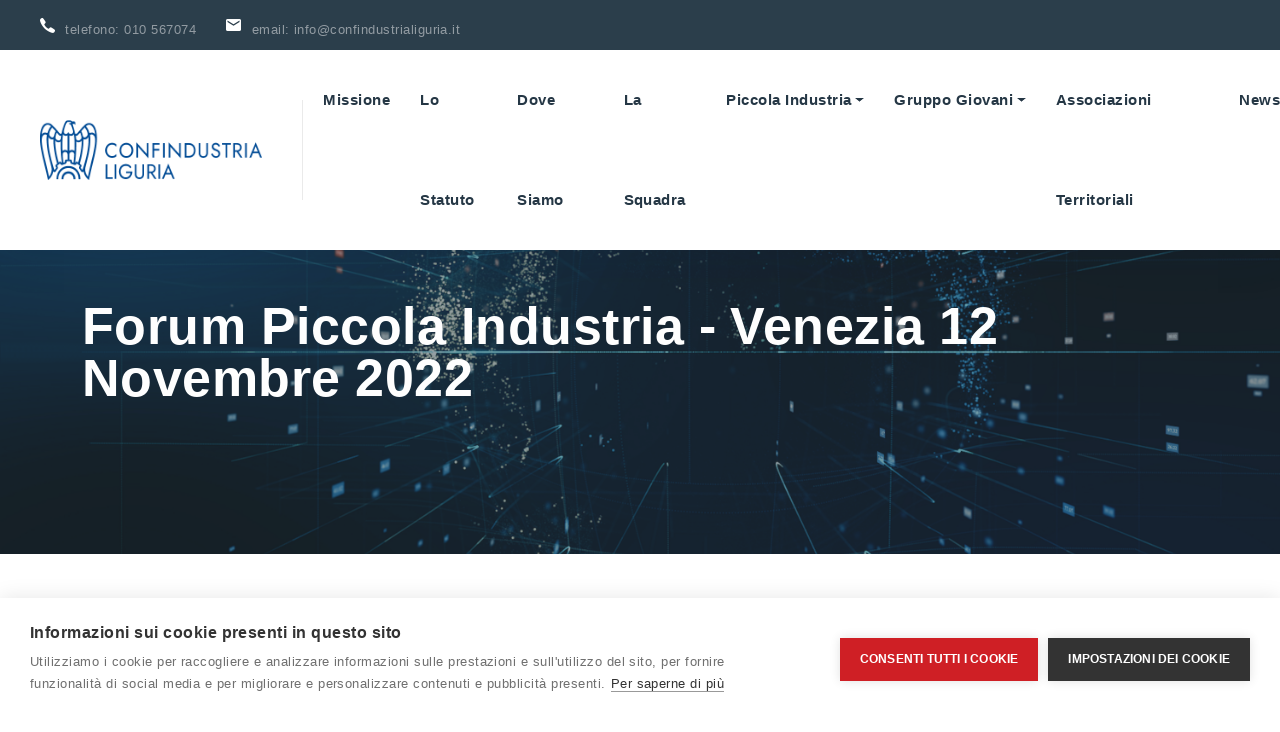

--- FILE ---
content_type: text/html; charset=UTF-8
request_url: https://www.confindustrialiguria.it/forum-piccola-industria-venezia-12-novembre-2022
body_size: 5679
content:


<!-- THEME DEBUG -->
<!-- THEME HOOK: 'html' -->
<!-- FILE NAME SUGGESTIONS:
   * html--node--475.html.twig
   * html--node--%.html.twig
   * html--node.html.twig
   x html.html.twig
-->
<!-- BEGIN OUTPUT from 'themes/custom/confindustria_template/templates/html.html.twig' -->
<!DOCTYPE html>
<html lang="it" dir="ltr" prefix="content: http://purl.org/rss/1.0/modules/content/  dc: http://purl.org/dc/terms/  foaf: http://xmlns.com/foaf/0.1/  og: http://ogp.me/ns#  rdfs: http://www.w3.org/2000/01/rdf-schema#  schema: http://schema.org/  sioc: http://rdfs.org/sioc/ns#  sioct: http://rdfs.org/sioc/types#  skos: http://www.w3.org/2004/02/skos/core#  xsd: http://www.w3.org/2001/XMLSchema# ">
  <head>
    <meta charset="utf-8" />
<link rel="canonical" href="http://www.confindustrialiguria.it/forum-piccola-industria-venezia-12-novembre-2022" />
<meta name="description" content="Il Forum Piccola Industria si terrà il prossimo 12 novembre presso il Double Tree by Hilton Venice North (Via Bonfadini,1 – Mogliano Veneto).

Di seguito il link per la prenotazione alberghiera e l’iscrizione:

 https://www.confindustria.it/Aree/opp264.nsf/iscrizione?openform" />
<meta name="Generator" content="Drupal 9 (https://www.drupal.org)" />
<meta name="MobileOptimized" content="width" />
<meta name="HandheldFriendly" content="true" />
<meta name="viewport" content="width=device-width, initial-scale=1.0" />
<link rel="shortcut icon" href="/themes/custom/confindustria_template/favicon.ico" type="image/vnd.microsoft.icon" />
<link rel="alternate" hreflang="it" href="http://www.confindustrialiguria.it/forum-piccola-industria-venezia-12-novembre-2022" />
<link rel="revision" href="http://www.confindustrialiguria.it/forum-piccola-industria-venezia-12-novembre-2022" />

    <title>Forum Piccola Industria - Venezia 12 Novembre 2022 | Confindustria Liguria</title>
    <link rel="stylesheet" href="https://cdnjs.cloudflare.com/ajax/libs/animate.css/4.1.1/animate.min.css" />
    <link href="https://fonts.googleapis.com/css2?family=Hind:wght@300;400;500;600;700&display=swap" rel="stylesheet">
    <link rel="stylesheet" media="all" href="/core/themes/stable/css/system/components/ajax-progress.module.css?rn90gd" />
<link rel="stylesheet" media="all" href="/core/themes/stable/css/system/components/align.module.css?rn90gd" />
<link rel="stylesheet" media="all" href="/core/themes/stable/css/system/components/autocomplete-loading.module.css?rn90gd" />
<link rel="stylesheet" media="all" href="/core/themes/stable/css/system/components/fieldgroup.module.css?rn90gd" />
<link rel="stylesheet" media="all" href="/core/themes/stable/css/system/components/container-inline.module.css?rn90gd" />
<link rel="stylesheet" media="all" href="/core/themes/stable/css/system/components/clearfix.module.css?rn90gd" />
<link rel="stylesheet" media="all" href="/core/themes/stable/css/system/components/details.module.css?rn90gd" />
<link rel="stylesheet" media="all" href="/core/themes/stable/css/system/components/hidden.module.css?rn90gd" />
<link rel="stylesheet" media="all" href="/core/themes/stable/css/system/components/item-list.module.css?rn90gd" />
<link rel="stylesheet" media="all" href="/core/themes/stable/css/system/components/js.module.css?rn90gd" />
<link rel="stylesheet" media="all" href="/core/themes/stable/css/system/components/nowrap.module.css?rn90gd" />
<link rel="stylesheet" media="all" href="/core/themes/stable/css/system/components/position-container.module.css?rn90gd" />
<link rel="stylesheet" media="all" href="/core/themes/stable/css/system/components/progress.module.css?rn90gd" />
<link rel="stylesheet" media="all" href="/core/themes/stable/css/system/components/reset-appearance.module.css?rn90gd" />
<link rel="stylesheet" media="all" href="/core/themes/stable/css/system/components/resize.module.css?rn90gd" />
<link rel="stylesheet" media="all" href="/core/themes/stable/css/system/components/sticky-header.module.css?rn90gd" />
<link rel="stylesheet" media="all" href="/core/themes/stable/css/system/components/system-status-counter.css?rn90gd" />
<link rel="stylesheet" media="all" href="/core/themes/stable/css/system/components/system-status-report-counters.css?rn90gd" />
<link rel="stylesheet" media="all" href="/core/themes/stable/css/system/components/system-status-report-general-info.css?rn90gd" />
<link rel="stylesheet" media="all" href="/core/themes/stable/css/system/components/tabledrag.module.css?rn90gd" />
<link rel="stylesheet" media="all" href="/core/themes/stable/css/system/components/tablesort.module.css?rn90gd" />
<link rel="stylesheet" media="all" href="/core/themes/stable/css/system/components/tree-child.module.css?rn90gd" />
<link rel="stylesheet" media="all" href="/core/modules/layout_discovery/layouts/onecol/onecol.css?rn90gd" />
<link rel="stylesheet" media="all" href="/core/themes/stable/css/core/assets/vendor/normalize-css/normalize.css?rn90gd" />
<link rel="stylesheet" media="all" href="/core/themes/stable/css/core/normalize-fixes.css?rn90gd" />
<link rel="stylesheet" media="all" href="/themes/contrib/basic/css/base/base.css?rn90gd" />
<link rel="stylesheet" media="all" href="/themes/contrib/basic/css/layout/layout.css?rn90gd" />
<link rel="stylesheet" media="all" href="/themes/contrib/basic/css/components/components.css?rn90gd" />
<link rel="stylesheet" media="all" href="/themes/custom/confindustria_template/libraries/bootstrap/css/bootstrap.min.css?rn90gd" />
<link rel="stylesheet" media="all" href="/themes/custom/confindustria_template/libraries/owlCarousel/dist/assets/owl.carousel.min.css?rn90gd" />
<link rel="stylesheet" media="all" href="/themes/custom/confindustria_template/libraries/owlCarousel/dist/assets/owl.theme.default.min.css?rn90gd" />
<link rel="stylesheet" media="all" href="/themes/custom/confindustria_template/libraries/leaflet/leaflet.css?rn90gd" />
<link rel="stylesheet" media="all" href="/themes/contrib/basic/css/theme/theme.css?rn90gd" />
<link rel="stylesheet" media="print" href="/themes/contrib/basic/css/theme/print.css?rn90gd" />
<link rel="stylesheet" media="all" href="/themes/custom/confindustria_template/css/theme/drupal_menu.css?rn90gd" />
<link rel="stylesheet" media="all" href="/themes/custom/confindustria_template/css/theme/util.css?rn90gd" />
<link rel="stylesheet" media="all" href="/themes/custom/confindustria_template/css/theme/vendor.min.css?rn90gd" />
<link rel="stylesheet" media="all" href="/themes/custom/confindustria_template/css/theme/style.css?rn90gd" />

    

    
<script type="text/javascript">
var cpm = {};
(function(h,u,b){
var d=h.getElementsByTagName("script")[0],e=h.createElement("script");
e.async=true;e.src='https://cookiehub.net/c2/229ebcdd.js';
e.onload=function(){u.cookiehub.load(b);};
d.parentNode.insertBefore(e,d);
})(document,window,cpm);
</script>

  </head>
  <body class="page-forum-piccola-industria-venezia-12-novembre-2022 section-forum-piccola-industria-venezia-12-novembre-2022">
        <a href="#main-content" class="visually-hidden focusable">
      Salta al contenuto principale
    </a>
    
    

<!-- THEME DEBUG -->
<!-- THEME HOOK: 'off_canvas_page_wrapper' -->
<!-- BEGIN OUTPUT from 'core/themes/stable/templates/content/off-canvas-page-wrapper.html.twig' -->
  <div class="dialog-off-canvas-main-canvas" data-off-canvas-main-canvas>
    

<!-- THEME DEBUG -->
<!-- THEME HOOK: 'page' -->
<!-- FILE NAME SUGGESTIONS:
   * page--node--475.html.twig
   * page--node--%.html.twig
   * page--node.html.twig
   x page.html.twig
-->
<!-- BEGIN OUTPUT from 'themes/custom/confindustria_template/templates/page.html.twig' -->

<header class="header header-light header-topbar header-topbar1 header-shadow" id="navbar-spy">
  <div class="top-bar">
    <div class="block-left">
      <div class="top-contact">
        <div class="contact-infos"><i class="energia-phone-Icon"></i>
          <div class="contact-body">
            <p>telefono: <a href="tel:123-456-7890">010 567074</a></p>
          </div>
        </div>
        <div class="contact-infos"><i class="energia-email--icon"></i>
          <div class="contact-body">
            <p>email: <a href="mailto:info@energia.com">info@confindustrialiguria.it</a></p>
          </div>
        </div>

      </div>
    </div>

  </div>
  <nav class="navbar navbar-expand-lg navbar-sticky" id="primary-menu">
  <a class="navbar-brand" href="/"><img class="logo logo-dark" src="/sites/default/files/logo.png" alt="Confindustria"/><img class="logo logo-mobile" src="/sites/default/files/logo.png" alt="Confindustria"/></a>

    <button id="menu_mobile"class="navbar-toggler collapsed" type="button" data-bs-toggle="collapse" data-bs-target="#navbarContent" aria-controls="navbarContent" aria-expanded="false" aria-label="Toggle navigation">
      <img src="/themes/custom/confindustria_template/images/menu_conf.png" width="20" id="show_menucustom"/>
      <img src="/themes/custom/confindustria_template/images/close_conf.png" width="20" id="hidden_menucustom" class="dis-none"/>
    </button>
    <div class="collapse navbar-collapse" id="navbarContentCustom">
                <ul class="navbar-nav me-auto">
                                    <li class="nav-item" id="contact" data-hover=""><a href="/missione"><span>Missione</span></a></li>
                                                <li class="nav-item" id="contact" data-hover=""><a href="/lo-statuto"><span>Lo statuto</span></a></li>
                                                <li class="nav-item" id="contact" data-hover=""><a href="/dove-siamo"><span>Dove siamo</span></a></li>
                                                <li class="nav-item" id="contact" data-hover=""><a href="/la-squadra-0"><span>La squadra</span></a></li>
                                                <li class="nav-item  has-dropdown" data-hover=""><a  href="" class="dropdown-toggle" data-toggle="dropdown"><span>Piccola industria</span></a>
              <ul class="dropdown-menu">
                                  <li class="nav-item"><a href="/la-squadra"><span>La squadra</span></a></li>
                                  <li class="nav-item"><a href="/il-regolamento"><span>Il Regolamento</span></a></li>
                              </ul>
                                                <li class="nav-item  has-dropdown" data-hover=""><a  href="" class="dropdown-toggle" data-toggle="dropdown"><span>Gruppo giovani</span></a>
              <ul class="dropdown-menu">
                                  <li class="nav-item"><a href="/la-squadra-1"><span>La squadra</span></a></li>
                              </ul>
                                                <li class="nav-item" id="contact" data-hover=""><a href="/associazioni-territoriali"><span>Associazioni Territoriali</span></a></li>
                                                <li class="nav-item" id="contact" data-hover=""><a href="/news"><span>News</span></a></li>
                              </ul>
    
      </div>
      <!--  End .navbar-collapse-->
    </nav>
    <!--  End .navbar-->
  </header>

          
  <section id="slider_2">
    <div class="cotainer-fluid bg-image pos-relative" style="background-image:url(/themes/custom/confindustria_template/images/bg-default.jpg);">
    <div class="overlay_2"></div>
    <div class="container  p-t-150 p-b-150 fs-50 pos-relative text-white animate__animated animate__zoomIn animate__repeat-1">
              <h1 class="fs-45">

<!-- THEME DEBUG -->
<!-- THEME HOOK: 'region' -->
<!-- FILE NAME SUGGESTIONS:
   * region--title-page.html.twig
   x region.html.twig
-->
<!-- BEGIN OUTPUT from 'core/themes/stable/templates/layout/region.html.twig' -->
  <div>
    

<!-- THEME DEBUG -->
<!-- THEME HOOK: 'block' -->
<!-- FILE NAME SUGGESTIONS:
   * block--pagetitle.html.twig
   * block--page-title-block.html.twig
   * block--core.html.twig
   x block.html.twig
-->
<!-- BEGIN OUTPUT from 'themes/custom/confindustria_template/templates/block/block.html.twig' -->
<div id="block-pagetitle" class="block-core block-pagetitle">
  
    
      

<!-- THEME DEBUG -->
<!-- THEME HOOK: 'page_title' -->
<!-- BEGIN OUTPUT from 'core/themes/stable/templates/content/page-title.html.twig' -->

  <h1>

<!-- THEME DEBUG -->
<!-- THEME HOOK: 'field' -->
<!-- FILE NAME SUGGESTIONS:
   * field--node--title--article.html.twig
   x field--node--title.html.twig
   * field--node--article.html.twig
   * field--title.html.twig
   * field--string.html.twig
   * field.html.twig
-->
<!-- BEGIN OUTPUT from 'core/themes/stable/templates/field/field--node--title.html.twig' -->
<span property="schema:name">Forum Piccola Industria - Venezia 12 Novembre 2022</span>

<!-- END OUTPUT from 'core/themes/stable/templates/field/field--node--title.html.twig' -->

</h1>


<!-- END OUTPUT from 'core/themes/stable/templates/content/page-title.html.twig' -->


  </div>

<!-- END OUTPUT from 'themes/custom/confindustria_template/templates/block/block.html.twig' -->


  </div>

<!-- END OUTPUT from 'core/themes/stable/templates/layout/region.html.twig' -->

</h1>
          </div>
    </div>
  </section>

              

<!-- THEME DEBUG -->
<!-- THEME HOOK: 'region' -->
<!-- FILE NAME SUGGESTIONS:
   * region--content.html.twig
   x region.html.twig
-->
<!-- BEGIN OUTPUT from 'core/themes/stable/templates/layout/region.html.twig' -->
  <div>
    

<!-- THEME DEBUG -->
<!-- THEME HOOK: 'block' -->
<!-- FILE NAME SUGGESTIONS:
   * block--messaggi.html.twig
   x block--system-messages-block.html.twig
   * block--system.html.twig
   * block.html.twig
-->
<!-- BEGIN OUTPUT from 'core/themes/stable/templates/block/block--system-messages-block.html.twig' -->
<div data-drupal-messages-fallback class="hidden"></div>

<!-- END OUTPUT from 'core/themes/stable/templates/block/block--system-messages-block.html.twig' -->



<!-- THEME DEBUG -->
<!-- THEME HOOK: 'block' -->
<!-- FILE NAME SUGGESTIONS:
   * block--confindustria-template-breadcrumbs.html.twig
   * block--system-breadcrumb-block.html.twig
   * block--system.html.twig
   x block.html.twig
-->
<!-- BEGIN OUTPUT from 'themes/custom/confindustria_template/templates/block/block.html.twig' -->
<div id="block-confindustria-template-breadcrumbs" class="block-system block-confindustria-template-breadcrumbs">
  
    
      

<!-- THEME DEBUG -->
<!-- THEME HOOK: 'breadcrumb' -->
<!-- BEGIN OUTPUT from 'themes/custom/confindustria_template/templates/breadcrumb.html.twig' -->

<!-- END OUTPUT from 'themes/custom/confindustria_template/templates/breadcrumb.html.twig' -->


  </div>

<!-- END OUTPUT from 'themes/custom/confindustria_template/templates/block/block.html.twig' -->



<!-- THEME DEBUG -->
<!-- THEME HOOK: 'block' -->
<!-- FILE NAME SUGGESTIONS:
   * block--confindustria-template-content.html.twig
   * block--system-main-block.html.twig
   * block--system.html.twig
   x block.html.twig
-->
<!-- BEGIN OUTPUT from 'themes/custom/confindustria_template/templates/block/block.html.twig' -->
<div id="block-confindustria-template-content" class="block-system block-confindustria-template-content">
  
    
      

<!-- THEME DEBUG -->
<!-- THEME HOOK: 'node' -->
<!-- FILE NAME SUGGESTIONS:
   * node--475--full.html.twig
   * node--475.html.twig
   * node--article--full.html.twig
   x node--article.html.twig
   * node--full.html.twig
   * node.html.twig
-->
<!-- BEGIN OUTPUT from 'themes/custom/confindustria_template/templates/node-template/node--article.html.twig' -->
<section class="blog blog-single m-t-50" id="blog">
  <div class="container">
    <div class="row">
      <div class="col-sm-12 col-md-12 col-lg-8">
        <div class="blog-entry">
          <div class="entry-img"><img src="/sites/default/files/2022-10/Banner_1240x400_0.jpg" alt="entry image"/>
            <div class="entry-meta">

              <div class="entry-date"> <span class="date">21/10/2022</span></div>
            </div>
            <!-- End .entry-meta-->
          </div>
          <div class="entry-content">
            <div class="entry-title">
              <h4></h4>
            </div>
            <div class="entry-bio">
            <p style="text-align:justify; margin-bottom:11px">Il <strong>Forum Piccola Industria</strong> si terrà il prossimo <strong>12 novembre</strong> presso il Double Tree by Hilton Venice North (Via Bonfadini,1 – Mogliano Veneto).</p>

<p>Di seguito il link per la prenotazione alberghiera e l’iscrizione:</p>

<p>&nbsp;<a href="https://www.confindustria.it/Aree/opp264.nsf/iscrizione?openform">https://www.confindustria.it/Aree/opp264.nsf/iscrizione?openform</a></p>

<p>Il tessuto industriale italiano è formato da una quota maggioritaria di PMI spesso operanti nelle filiere che danno forza e sostanza ai grandi marchi italiani ed europei. Un tessuto vitale, innovativo e creativo, diversificato e duttile, che si è rivelato decisivo nelle fasi di crisi. In questo frangente esiste la straordinaria leva del PNRR per spingere la doppia transizione digitale e sostenibile. Il fronte delle sfide concomitanti con cui le imprese si misurano è estremamente ampio, energia e credito rappresentano senz’atro due priorità. Piccola Industria Confindustria ha deciso di mettere questi temi al centro del suo consueto Forum autunnale, invitando personalità di primo piano del mondo economico italiano per dibattere e costruire insieme soluzioni per superare il passaggio di tempo che stiamo attraversando.</p>


                          <br/><br/><br/>
                        </div>

          </div>

          <!-- End .entry-comments-->
        </div>
        <!-- End .blog-entry-->
      </div>
      <!-- End .col-lg-8-->
      <div class="col-12 col-lg-4">
        <div class="sidebar sidebar-blog">
  <!-- Search-->

  <!-- End .widget-search -->
  <!-- Recent Posts-->
  <div class="widget widget-recent-posts">
    <div class="widget-title">
      <h5>Ultimi articoli</h5>
    </div>
    <div class="widget-content">
                              <div class="post border_bottom_article">
                      <div class="post-content">
              <div class="post-date"><span class="date">19/12/2025</div>
              <div class="post-title"><a href="/regione-liguria-fse-2021-2025-avviso-rigenerazioni-favorire-linserimento-lavorativo-di-disoccupati">Regione Liguria-FSE+ 2021 2025-Avviso &quot;RiGenerazio...</a></div>
            </div>
          </div>
                  <div class="post border_bottom_article">
                      <div class="post-content">
              <div class="post-date"><span class="date">20/11/2025</div>
              <div class="post-title"><a href="/regione-liguria-fse-2021-2027-bando-match-point-3-esiti-valutazione-candidature-presentate-il">Regione Liguria-FSE+ 2021 2027-Bando Match Point 3...</a></div>
            </div>
          </div>
                  <div class="post border_bottom_article">
                      <div class="post-content">
              <div class="post-date"><span class="date">20/11/2025</div>
              <div class="post-title"><a href="/regione-liguria-fse-2021-2027-bando-formazione-continua-esiti-valutazione-nuove-candidature-1">Regione Liguria-FSE+ 2021 2027-Bando Formazione Co...</a></div>
            </div>
          </div>
                  <div class="post border_bottom_article">
                      <div class="post-content">
              <div class="post-date"><span class="date">20/11/2025</div>
              <div class="post-title"><a href="/apprendistato-professionalizzante-offerta-formativa-pubblica-autorizzazioni-allavvio-di-corsi-dal-0">Apprendistato Professionalizzante-Offerta formativ...</a></div>
            </div>
          </div>
                  <div class="post border_bottom_article">
                      <div class="post-content">
              <div class="post-date"><span class="date">21/10/2025</div>
              <div class="post-title"><a href="/previsioni-di-andamento-lindustria-liguria-nel-4deg-trimestre-2025">Previsioni di andamento per l&#039;industria in Liguria...</a></div>
            </div>
          </div>
                  <div class="post border_bottom_article">
                      <div class="post-content">
              <div class="post-date"><span class="date">23/09/2025</div>
              <div class="post-title"><a href="/apprendistato-professionalizzante-offerta-formativa-pubblica-autorizzazioni-avvio-corsi-dal-0">Apprendistato Professionalizzante-Offerta formativ...</a></div>
            </div>
          </div>
                  <div class="post border_bottom_article">
                      <div class="post-content">
              <div class="post-date"><span class="date">19/09/2025</div>
              <div class="post-title"><a href="/regione-liguria-fse-2021-2027-avviso-performa-esiti-valutazione-istanze-pervenute-dal-30062025-al">Regione Liguria-FSE+ 2021 2027-Avviso Performa!-Es...</a></div>
            </div>
          </div>
                  <div class="post border_bottom_article">
                      <div class="post-content">
              <div class="post-date"><span class="date">19/09/2025</div>
              <div class="post-title"><a href="/regione-liguria-fse-2021-2027-bando-formazione-continua-esiti-valutazione-nuove-candidature-0">Regione Liguria-FSE+ 2021 2027-Bando Formazione Co...</a></div>
            </div>
          </div>
              
    </div>
  </div>
  <!-- End .widget-recent-posts -->
  <!-- Categories-->

  <!-- End .widget-categories -->
  <!-- Tags-->
  <!--<div class="widget widget-tags">
    <div class="widget-title">
      <h5>Categorie</h5>
    </div>
    <div class="widget-content">
    
          <a href="/taxonomy/term/3">Europa</a>
          <a href="/taxonomy/term/4">Italia</a>
          <a href="/taxonomy/term/5">Liguria</a>
        </div>
  </div>-->
  <!-- End .widget-tags -->
</div>
      </div>
      <!-- End .col-lg-4-->
    </div>
    <!-- End .row-->
  </div>
  <!-- End .container-->
</section>

<!-- END OUTPUT from 'themes/custom/confindustria_template/templates/node-template/node--article.html.twig' -->


  </div>

<!-- END OUTPUT from 'themes/custom/confindustria_template/templates/block/block.html.twig' -->


  </div>

<!-- END OUTPUT from 'core/themes/stable/templates/layout/region.html.twig' -->


      
<footer>
  <div class="container-fluid bg_principale p-t-50 p-b-50">
    <div class="container">
      <div class="footer_1">
        <h6>Dove siamo</h6>
        <p>Via S. Vincenzo, 2 16121 Genova - Telefono: 010 567074  - Email: <a href="mailto:info@confindustrialiguria.it">info@confindustrialiguria.it</a> - PEC: confindustrialiguria@legalmail.it <br>

<!-- THEME DEBUG -->
<!-- THEME HOOK: 'region' -->
<!-- FILE NAME SUGGESTIONS:
   * region--footer-1.html.twig
   x region.html.twig
-->
<!-- BEGIN OUTPUT from 'core/themes/stable/templates/layout/region.html.twig' -->
  <div>
    

<!-- THEME DEBUG -->
<!-- THEME HOOK: 'block' -->
<!-- FILE NAME SUGGESTIONS:
   * block--footer1.html.twig
   * block--block-content--a633a259-5db5-4db2-9d69-f1f4a094dc54.html.twig
   * block--block-content.html.twig
   * block--block-content.html.twig
   x block.html.twig
-->
<!-- BEGIN OUTPUT from 'themes/custom/confindustria_template/templates/block/block.html.twig' -->
<div id="block-footer1" class="block-block-content block-footer1">
  
    
      

<!-- THEME DEBUG -->
<!-- THEME HOOK: 'layout__onecol' -->
<!-- FILE NAME SUGGESTIONS:
   x layout--onecol.html.twig
   x layout--onecol.html.twig
   * layout.html.twig
-->
<!-- BEGIN OUTPUT from 'core/themes/stable/templates/layout/layout--onecol.html.twig' -->
  <div class="layout layout--onecol">
    <div  class="layout__region layout__region--content">
      

<!-- THEME DEBUG -->
<!-- THEME HOOK: 'field' -->
<!-- FILE NAME SUGGESTIONS:
   * field--block-content--body--basic.html.twig
   * field--block-content--body.html.twig
   * field--block-content--basic.html.twig
   * field--body.html.twig
   * field--text-with-summary.html.twig
   x field.html.twig
-->
<!-- BEGIN OUTPUT from 'themes/custom/confindustria_template/templates/field.html.twig' -->

            <div class="basic__body"><p><a href="/obblighi-di-trasparenza-legge-1242017">Obblighi di Trasparenza – Legge 124/2017</a></p>
</div>
      
<!-- END OUTPUT from 'themes/custom/confindustria_template/templates/field.html.twig' -->


    </div>
  </div>

<!-- END OUTPUT from 'core/themes/stable/templates/layout/layout--onecol.html.twig' -->


  </div>

<!-- END OUTPUT from 'themes/custom/confindustria_template/templates/block/block.html.twig' -->


  </div>

<!-- END OUTPUT from 'core/themes/stable/templates/layout/region.html.twig' -->

</p>
        <div id="social">
                                                          </div>
      </div>

                    <div class="row m-t-20">
          
        </div>
      
      <div class="row m-t-20">
        <div class="col-md-6">
          <p>© 2021 - Confindustria Liguria - CF 80029950104</p>
        </div>
        <div class="col-md-6 text-right">
          <a href="https://www.gmgnet.com" target="_blank">CREDITS</a>
        </div>
      </div>

    </div>
  </div>

</footer>

<!-- END OUTPUT from 'themes/custom/confindustria_template/templates/page.html.twig' -->


  </div>

<!-- END OUTPUT from 'core/themes/stable/templates/content/off-canvas-page-wrapper.html.twig' -->


    
    <script type="application/json" data-drupal-selector="drupal-settings-json">{"path":{"baseUrl":"\/","scriptPath":null,"pathPrefix":"","currentPath":"node\/475","currentPathIsAdmin":false,"isFront":false,"currentLanguage":"it"},"pluralDelimiter":"\u0003","suppressDeprecationErrors":true,"user":{"uid":0,"permissionsHash":"797083c9e1fb1ac0174cc7a7a70687421e41ba61e20cfbc39a793d05bff84320"}}</script>
<script src="/core/assets/vendor/jquery/jquery.min.js?v=3.6.0"></script>
<script src="/core/assets/vendor/jquery-once/jquery.once.min.js?v=2.2.3"></script>
<script src="/core/misc/drupalSettingsLoader.js?v=9.2.6"></script>
<script src="/sites/default/files/languages/it_olU_haaDY2j86ZzMjmfEiXMUeN9emcfnnPQXokeqwz0.js?rn90gd"></script>
<script src="/core/misc/drupal.js?v=9.2.6"></script>
<script src="/core/misc/drupal.init.js?v=9.2.6"></script>
<script src="/themes/contrib/basic/js/modernizr.js?v=9.2.6"></script>
<script src="/themes/custom/confindustria_template/js/vendor.js?v=1"></script>
<script src="/themes/custom/confindustria_template/js/functions.js?v=1"></script>
<script src="/themes/custom/confindustria_template/libraries/world.geo.json/countries.geo.json?v=1"></script>
<script src="/themes/custom/confindustria_template/js/main.js?v=1"></script>
<script src="/themes/custom/confindustria_template/libraries/bootstrap/js/bootstrap.min.js?rn90gd"></script>
<script src="/themes/custom/confindustria_template/libraries/owlCarousel/dist/owl.carousel.min.js?rn90gd"></script>
<script src="/themes/custom/confindustria_template/libraries/leaflet/leaflet.js?rn90gd"></script>
<script src="/themes/custom/confindustria_template/libraries/maps/markers.js?rn90gd"></script>

  </body>
</html>

<!-- END OUTPUT from 'themes/custom/confindustria_template/templates/html.html.twig' -->



--- FILE ---
content_type: text/css
request_url: https://www.confindustrialiguria.it/themes/custom/confindustria_template/css/theme/drupal_menu.css?rn90gd
body_size: 216
content:
.tabs .primary{
  position: fixed;
  bottom: 0px;
  right: 0px;
  z-index: 9999999;
  width: auto;
  background: white;
  padding: 10px;
  margin: 0px;
  border: none;
  box-shadow: 0 0 5px rgba(103, 103, 103, 0.42);
}
.tabs .primary a{
  text-decoration: none;
border: none;
background: #eaeaea;
padding: 5px 10px;
color: #39a89a;
}


--- FILE ---
content_type: text/css
request_url: https://www.confindustrialiguria.it/themes/custom/confindustria_template/css/theme/style.css?rn90gd
body_size: 50672
content:
/*-----------------------------------------------------------------------------------

Theme Name: Energia
Theme URI: http://themeforest.net/user/zytheme
Description: Energia is a pixel perfect renewable energy HTML5 tempalte based on designed with great attention to details, flexibility and performance. It is ultra professional, smooth and sleek, with a clean modern layout.
Author: zytheme
Author URI: http://themeforest.net/user/zytheme
Version: 1.0

-----------------------------------------------------------------------------------*/
/*!
// Contents
// ------------------------------------------------>

1.  Global Styles
2.  Typography
3.	Color
4.	Align
5.	Grid
6.	Blockquotes
7.	Background
8.	Breadcrumbs
9.	Buttons
10. Forms
11. Icons
12. List
13. Accordions
14. Alerts
15. Backtop
16. Page Loader
17. Header
18. Menu
19. Module
20. TopBar
21. Page Title
22. Carousel
23. Pagination
24. Heading
25. Hero
26. Blog
27. Shop
28. Work
29. Sidebar
30. Features
31. Pricing
32. team
33. Contact
34. Faq
35. Clients
36. Testimonial
37. Video
38. Counters
39. Services
40. Action
41. 404
42. Company Data
43. Image Hot Pointer
44. Careers
45. Awards
46. About
47. Processes
48. Footer

/*
WARNING! DO NOT EDIT THIS FILE!

To make it easy to update your theme, you should not edit the styles in this file. Instead use
the custom.css file to add your styles. You can copy a style from this file and paste it in
custom.css and it will override the style in this file. You have been warned! :)
*/
/*------------------------------------*\
#CSS VARIBALES
\*------------------------------------*/
:root {
	--global--color-primary   : #004B95;
	--global--color-primary-90: rgba(50, 195, 108, 0.9);
	--global--color-primary-70: rgba(50, 195, 108, 0.7);
	--global--color-heading   : #253745;
	--global--color-secondary : #2b3e4b;
	--global--color-body      : #2B2B2B;
	--global--color-white     : #ffffff;
	--global--color-white-90  : #004B95;
	--global--color-gray      : #f9f9f9;
	--global--font-body       : 'Roboto', sans-serif;
	--global--font-heading    : 'IBM Plex Sans', sans-serif;
	--global--font-secondary  : 'Heebo', sans-serif;
}

/*------------------------------------*\
#RESET
\*------------------------------------*/
*,
h1,
h2,
h3,
h4,
h5,
h6,
p,
ul,
a,
dl,
dt,
dd,
ol,
ul,
li {
	list-style: none;
	margin    : 0;
	padding   : 0;
}

*,
:active,
:focus {
	outline: none !important;
}

ul,
ol {
	list-style: none;
	margin    : 0;
	padding   : 0;
}

textarea {
	resize: none;
}

::-moz-selection {
	text-shadow: none;
}

::selection {
	text-shadow: none;
}

::-moz-selection {
	text-shadow: none;
}

::-webkit-selection {
	text-shadow: none;
}

.form-control {
	-webkit-box-shadow: none;
	box-shadow        : none;
}

button {
	background-color  : transparent;
	-webkit-box-shadow: none;
	box-shadow        : none;
	border            : none;
	outline           : none;
	padding           : 0;
}

textarea {
	resize: none;
}

/*------------------------------------*\
#GLOBAL STYLES
\*------------------------------------*/
body,
html {
	overflow-x: hidden;
}

body {
	background-color: var(--global--color-white);
	font-family     : var(--global--font-body);
	font-size       : 14px;
	font-weight     : 400;
	color           : var(--global--color-body);
	margin          : 0;
}

::-moz-selection {
	background-color: var(--global--color-primary);
	color           : var(--global--color-white);
	text-shadow     : none;
}

::selection {
	background-color: var(--global--color-primary);
	color           : var(--global--color-white);
	text-shadow     : none;
}

a {
	font-family       : var(--global--font-body);
	color             : var(--global--color-primary);
	-webkit-transition: all 300ms ease-in-out;
	-o-transition     : all 300ms ease-in-out;
	transition        : all 300ms ease-in-out;
	text-decoration   : none;
}

a:hover {
	text-decoration: none;
}

p {
	font-family: var(--global--font-body);
	font-weight: 400;
	margin:10px 0px;
}

strong, b{
	font-weight:bold;
}

textarea {
	resize: none;
}

.fullscreen {
	height: 100vh !important;
}
/*
section {
background-color: var(--global--color-white);
padding         : 120px 0;
overflow        : hidden;
}*/

@media only screen and (max-width: 767px) {
	section {
		padding: 70px 0;
	}
}

hr {
	background-color: #eaeaea;
	border-color    : #eaeaea;
	margin          : 0;
}

/* Medium Devices, Desktops */
@media only screen and (max-width: 992px) {
	.fullscreen {
		height: auto !important;
	}
}

/*------------------------------------*\
#TYPOGRAPHY
\*------------------------------------*/
/* Heading Text */
.h1,
.h2,
.h3,
.h4,
.h5,
.h6,
h1,
h2,
h3,
h4,
h5,
h6 {
	color      : var(--global--color-heading);
	font-family: var(--global--font-heading);
	font-weight: 700;
	margin     : 0 0 28px;
	line-height: 1;
}

.h1,
h1 {
	font-size: 52px;
}

.h2,
h2 {
	font-size: 42px;
}

.h3,
h3 {
	font-size: 38px;
}

.h4,
h4 {
	font-size: 28px;
}

.h5,
h5 {
	font-size: 24px;
}

.h6,
h6 {
	font-size: 18px;
}

p {
	font-family: var(--global--font-body);
	color      : var(--global--color-body);
	font-size  : 18px;
	font-weight: 400;
	line-height: 24px;
}

.lead {
	font-size  : 16px;
	line-height: 1.8;
}

/* Aligning Text */
.text--left {
	text-align: left !important;
}

.text--right {
	text-align: right !important;
}

.text--center {
	text-align: center !important;
}

.text--just {
	text-align: justify !important;
}

.align--top {
	vertical-align: top;
}

.align--bottom {
	vertical-align: bottom;
}

.align--middle {
	vertical-align: middle;
}

.align--baseline {
	vertical-align: baseline;
}

/* Weight Text */
.bold {
	font-weight: bold !important;
}

.regular {
	font-weight: normal !important;
}

.medium {
	font-weight: 500 !important;
}

.italic {
	font-style: normal;
}

.break-word {
	word-wrap: break-word;
}

.no-wrap {
	white-space: nowrap;
}

/* Text Color */
.text-white {
	color: var(--global--color-white) !important;
}

.text-gray {
	color: var(--global--color-gray) !important;
}

.text-black {
	color: var(--global--color-heading);
}

.text-theme {
	color: var(--global--color-primary) !important;
}

.text--capitalize {
	text-transform: capitalize !important;
}

.text--uppercase {
	text-transform: uppercase !important;
}

.font-heading {
	font-family: var(--global--font-heading);
}

.font-heading {
	font-family: var(--global--font-heading);
}

.font-18 {
	font-size: 24px;
}

.font-16 {
	font-size: 16px;
}

.font-20 {
	font-size: 20px;
}

.font-40 {
	font-size: 40px;
}

/* Custom, iPhone Retina */
@media only screen and (min-width: 320px) and (max-width: 767px) {
	text-center-xs {
		text-align: center !important;
	}
}

/* Small Devices, Tablets */
@media only screen and (min-width: 768px) and (max-width: 991px) {
	text-center-sm {
		text-align: center !important;
	}
}

.higlighted-style1 {
	background-color: var(--global--color-primary);
	color           : var(--global--color-white);
	padding         : 5px 0;
}

.higlighted-style2 {
	background-color: var(--global--color-heading);
	color           : var(--global--color-white);
	padding         : 5px 0;
}

.higlighted-style3 {
	background-color: var(--global--color-gray);
	color           : var(--global--color-primary);
	padding         : 5px 0;
}

/*------------------------------------*\
#COLORS
\*------------------------------------*/
.color-heading {
	color: var(--global--color-heading) !important;
}

.color-theme {
	color: var(--global--color-primary) !important;
}

.color-white {
	color: var(--global--color-white) !important;
}

.color-gray {
	color: var(--global--color-gray) !important;
}

/*------------------------------------*\
#Align
\*------------------------------------*/
address,
blockquote,
dd,
dl,
fieldset,
form,
ol,
p,
pre,
table,
ul {
	margin-bottom: 0;
}

/*------------------------------------*\
#Grid
\*------------------------------------*/
.row-no-padding [class*="col-"] {
	padding-left : 0 !important;
	padding-right: 0 !important;
}

.col-lg-5ths,
.col-md-5ths,
.col-sm-5ths,
.col-xs-5ths {
	position     : relative;
	min-height   : 1px;
	padding-right: 15px;
	padding-left : 15px;
}

.col-xs-5ths {
	width: 20%;
	float: left;
}

@media (min-width: 768px) {
	.col-sm-5ths {
		width: 20%;
		float: left;
	}
}

@media (min-width: 992px) {
	.col-md-5ths {
		width: 20%;
		float: left;
	}
}

@media (min-width: 1200px) {
	.col-lg-5ths {
		width: 20%;
		float: left;
	}
}

.col-content {
	padding: 120px 100px 110px 120px;
}

/* Custom, iPhone Retina */
@media only screen and (min-width: 320px) and (max-width: 767px) {
	.col-content {
		padding: 125px 18px 0 !important;
	}
}

/* Postion Helpers */
.pos-fixed {
	position: fixed;
}

.pos-relative {
	position: relative;
}

.pos-absolute {
	position: absolute;
}

.pos-static {
	position: static;
}

.pos-top {
	top: 0;
}

.pos-bottom {
	bottom: 0;
}

.pos-right {
	right: 0;
}

.pos-left {
	left: 0;
}

.pos-vertical-center {
	position         : relative;
	top              : 50%;
	-webkit-transform: translateY(-50%);
	-ms-transform    : translateY(-50%);
	transform        : translateY(-50%);
}

.height-700 {
	height: 700px !important;
}

.height-500 {
	height: 500px !important;
}

.height-800 {
	height: 800px !important;
}

@media only screen and (min-width: 992px) {

	.hidden-lg,
	.hidden-md {
		display: none;
	}
}

@media only screen and (min-width: 768px) {
	.col-lg-5ths {
		-ms-flex        : 0 0 20%;
		-webkit-box-flex: 0;
		flex            : 0 0 20%;
		max-width       : 20%;
	}
}

/*------------------------------------*\
#Blockquotes
\*------------------------------------*/
.blockquote,
blockquote {
	font-size  : 20px;
	font-family: var(--global--font-heading);
	color      : var(--global--color-body);
	font-style : normal;
	line-height: 28px;
	font-weight: 500;
	padding    : 30px 0 30px 30px;
	position   : relative;
	border-left: 6px solid var(--global--color-heading);
}

.blockquote .quote-author,
blockquote .quote-author {
	font-family: var(--global--font-heading);
	display    : block;
	font-size  : 13px;
	font-style : normal;
	font-weight: 600;
	line-height: 1;
	color      : var(--global--color-heading);
	margin-top : 18px;
}

.blockquote .author,
blockquote .author {
	font-family: var(--global--font-body);
	display    : block;
	font-size  : 18px;
	font-style : italic;
	font-weight: 600;
	line-height: 1;
	color      : var(--global--color-heading);
	margin-top : 18px;
}

.blockquote-1 {
	border-left: 6px solid var(--global--color-heading);
}

.blockquote-2 {
	position   : relative;
	border-left: none;
}

.blockquote-2::before,
.blockquote-2::after {
	font-family: "Font Awesome 5 Free";
	font-size  : 16px;
	position   : absolute;
	color      : var(--global--color-primary);
	line-height: 1.8;
	font-weight: 600;
}

.blockquote-2::before {
	content: "\f10d";
	top    : 0;
	left   : 0;
}

.blockquote-2::after {
	content: "\f10e";
	right  : 0;
	bottom : 0;
}

.blockquote-3 {
	background-color: var(--global--color-heading);
}

.blockquote-3 .author {
	color: var(--global--color-body);
}

/*------------------------------------*\
#BACKGROUNDS
\*------------------------------------*/
.bg-theme {
	background-color: var(--global--color-primary) !important;
}

.bg-theme2 {
	background-color: var(--global--color-heading) !important;
}

.bg-gray {
	background-color: var(--global--color-gray) !important;
}

.bg-grey {
	background-color: #f6f7f8 !important;
}

.bg-dark-gray {
	background-color: #3a3a3a;
}

.bg-dark {
	background-color: #222222 !important;
}

.bg-secondary {
	background-color: var(--global--color-secondary);
}

/* Background Image */
.bg-section {
	position           : relative;
	overflow           : hidden;
	z-index            : 1;
	background-size    : cover;
	background-repeat  : no-repeat;
	background-position: center center;
	width              : 100%;
	height             : 100%;
}

.bg-parallax {
	background-attachment: fixed;
}

.bg-overlay:before {
	content : "";
	display : inline-block;
	height  : 100%;
	left    : 0;
	position: absolute;
	top     : 0;
	width   : 100%;
	z-index : -1;
}

.bg-overlay-light:before {
	background-color: var(--global--color-white);
	opacity         : 0.8;
}

.bg-overlay-dark:before {
	background-color: rgba(29, 42, 77, 0.45);
}

.bg-overlay-dark-2:before {
	background-image: -webkit-gradient(linear, left top, left bottom, from(#1B1A1A80), to(#00000000));
	background-image: -o-linear-gradient(top, #1B1A1A80 0%, #00000000 100%);
	background-image: linear-gradient(180deg, #1B1A1A80 0%, #00000000 100%);
	opacity         : 0.55;
}

.bg-overlay-dark-3:before {
	background-image: -webkit-gradient(linear, left top, left bottom, from(#1B1A1A80), to(#00000000));
	background-image: -o-linear-gradient(top, #1B1A1A80 0%, #00000000 100%);
	background-image: linear-gradient(180deg, #1B1A1A80 0%, #00000000 100%);
}

.bg-overlay-dark-slider:before {
	background-image: -webkit-gradient(linear, left top, left bottom, from(#14191c), color-stop(82%, rgba(20, 25, 28, 0)));
	background-image: -o-linear-gradient(top, #14191c 0%, rgba(20, 25, 28, 0) 82%);
	background-image: linear-gradient(180deg, #14191c 0%, rgba(20, 25, 28, 0) 82%);
}

.bg-overlay-dark-slider-2:before {
	background-image: -webkit-gradient(linear, left top, left bottom, from(#14191c), color-stop(82%, rgba(20, 25, 28, 0)));
	background-image: -o-linear-gradient(top, #14191c 0%, rgba(20, 25, 28, 0) 82%);
	background-image: linear-gradient(180deg, #14191c 0%, rgba(20, 25, 28, 0) 82%);
}

.bg-overlay-theme:before {
	background-image: -webkit-gradient(linear, left top, left bottom, from(#32C36CD9), color-stop(82%, #32C36C));
	background-image: -o-linear-gradient(top, #32C36CD9 0%, #32C36C 82%);
	background-image: linear-gradient(180deg, #32C36CD9 0%, #32C36C 82%);
}

.bg-overlay-theme2:before {
	background-image: -webkit-gradient(linear, left top, left bottom, color-stop(50%, #253745), to(#253745E6));
	background-image: -o-linear-gradient(top, #253745 50%, #253745E6 100%);
	background-image: linear-gradient(180deg, #253745 50%, #253745E6 100%);
}

.bg-overlay-theme3:before {
	background-image: -webkit-gradient(linear, left top, left bottom, from(#32C36CF2), color-stop(86%, #32C36C));
	background-image: -o-linear-gradient(top, #32C36CF2 0%, #32C36C 86%);
	background-image: linear-gradient(180deg, #32C36CF2 0%, #32C36C 86%);
}

.bg-overlay-theme4 {
	background-color: var(--global--color-heading);
}

.bg-overlay-theme4:before {
	background-image: -webkit-gradient(linear, left top, left bottom, from(#00000000), color-stop(70%, #1F313F));
	background-image: -o-linear-gradient(top, #00000000 0%, #1F313F 70%);
	background-image: linear-gradient(180deg, #00000000 0%, #1F313F 70%);
}

.bg-overlay-theme5:before {
	background-image: -webkit-gradient(linear, left top, left bottom, color-stop(46%, #32c36c), color-stop(144%, #32c36c5c));
	background-image: -o-linear-gradient(top, #32c36c 46%, #32c36c5c 144%);
	background-image: linear-gradient(180deg, #32c36c 46%, #32c36c5c 144%);
}

.bg-overlay-video:before {
	background-image: -webkit-gradient(linear, left top, left bottom, color-stop(42%, #1D2A4D03), color-stop(90%, #1D2A4D));
	background-image: -o-linear-gradient(top, #1D2A4D03 42%, #1D2A4D 90%);
	background-image: linear-gradient(180deg, #1D2A4D03 42%, #1D2A4D 90%);
	opacity         : 0.8;
}

.bg-overlay-white:before {
	background-image: -webkit-gradient(linear, left top, left bottom, color-stop(50%, #fff), to(#ffffffd6));
	background-image: -o-linear-gradient(top, #fff 50%, #ffffffd6 100%);
	background-image: linear-gradient(180deg, #fff 50%, #ffffffd6 100%);
}

.bg-overlay-white2:before {
	background-image: -webkit-gradient(linear, left bottom, left top, color-stop(34%, #fff), color-stop(44%, #ffffff00));
	background-image: -o-linear-gradient(bottom, #fff 34%, #ffffff00 44%);
	background-image: linear-gradient(0deg, #fff 34%, #ffffff00 44%);
}

.bg-overlay-white3:before {
	background-image: -webkit-gradient(linear, left top, left bottom, from(#00000000), color-stop(90%, #F6F7F8));
	background-image: -o-linear-gradient(top, #00000000 0%, #F6F7F8 90%);
	background-image: linear-gradient(180deg, #00000000 0%, #F6F7F8 90%);
}

/* Background Video */
.bg-video {
	position: relative;
}

.bg-video iframe {
	position         : absolute;
	top              : 0;
	left             : 0;
	right            : 0;
	-o-object-fit    : cover;
	object-fit       : cover;
	width            : 100%;
	height           : 100%;
	-webkit-transform: rotateZ(0);
	-ms-transform    : rotate(0);
	transform        : rotateZ(0);
}

.bg-video h2 {
	text-transform   : capitalize;
	position         : absolute;
	top              : 50%;
	left             : 50%;
	-webkit-transform: translate(-50%);
	-ms-transform    : translate(-50%);
	transform        : translate(-50%);
	z-index          : 5;
}

.no-shadow {
	-webkit-box-shadow: none !important;
	box-shadow        : none !important;
}

.bg-animate {
	background-size    : cover;
	background-position: 0px 0px;
	background-repeat  : repeat-x;
	-webkit-animation  : animatedBackground 30s linear infinite;
	animation          : animatedBackground 30s linear infinite;
}

@-webkit-keyframes animatedBackground {
	from {
		background-position: 0 0;
	}

	to {
		background-position: 100% 0;
	}
}

@keyframes animatedBackground {
	from {
		background-position: 0 0;
	}

	to {
		background-position: 100% 0;
	}
}

/*------------------------------------*\
#BREADCRUMB
\*------------------------------------*/
/* Breadcrumb Style 1 */
.breadcrumb {
	background-color: transparent;
	margin-bottom   : 0;
	padding         : 0;
	border-radius   : 0;
	color           : #e5e4e4;
	font-size       : 14px;
	font-weight     : 400;
	line-height     : 1;
	text-transform  : capitalize;
	display         : block;
}

.breadcrumb>li {
	display: inline-block;
}

.breadcrumb>li+li:before {
	font-family: "Font Awesome 5 Free";
	font-weight: 700;
	padding    : 0 10px;
	color      : var(--global--color-gray);
	content    : "\f054";
}

.breadcrumb>li a {
	color: var(--global--color-gray);
}

.breadcrumb>li a:hover {
	color: var(--global--color-primary);
}

.breadcrumb>.active {
	color: var(--global--color-secondary);
}

/*------------------------------------*\
#BUTTONS
\*------------------------------------*/
.btn {
	display                    : -webkit-inline-box;
	display                    : -ms-inline-flexbox;
	display                    : inline-flex;
	-webkit-box-pack           : justify;
	-ms-flex-pack              : justify;
	justify-content            : space-between;
	-webkit-box-align          : center;
	-ms-flex-align             : center;
	align-items                : center;
	font-family                : var(--global--font-body);
	position                   : relative;
	z-index                    : 2;
	font-size                  : 15px;
	font-weight                : 700;
	text-transform             : capitalize;
	padding                    : 0 30px;
	border                     : 0;
	height                     : 65px;
	-webkit-transition         : all .3s ease-in-out;
	-o-transition              : all .3s ease-in-out;
	transition                 : all .3s ease-in-out;
	-webkit-transition-property: background, color;
	-o-transition-property     : background, color;
	transition-property        : background, color;
	border-radius              : 4px;
	overflow                   : hidden;
}

@media screen and (max-width: 767.98px) {
	.btn {
		height: 50px;
	}
}

.btn.no-shadow {
	-webkit-box-shadow: none;
	box-shadow        : none;
}

.btn:focus,
.btn.active,
.btn:active {
	-webkit-box-shadow: none;
	box-shadow        : none;
	outline           : none;
}

.btn i {
	-webkit-transition: all .3s ease-in-out;
	-o-transition     : all .3s ease-in-out;
	transition        : all .3s ease-in-out;
	margin-left: 10px;
}

.btn::before {
	content                 : '';
	position                : absolute;
	width                   : calc(100%);
	height                  : calc(100%);
	top                     : 0px;
	left                    : 0px;
	z-index                 : -1;
	-webkit-transform       : scaleX(0);
	-ms-transform           : scaleX(0);
	transform               : scaleX(0);
	-webkit-transform-origin: right center;
	-ms-transform-origin    : right center;
	transform-origin        : right center;
	-webkit-transition      : -webkit-transform .24s ease-in-out;
	transition              : -webkit-transform .24s ease-in-out;
	-o-transition           : transform .24s ease-in-out;
	transition              : transform .24s ease-in-out;
	transition              : transform .24s ease-in-out, -webkit-transform .24s ease-in-out;
}

.btn:hover::before {
	-webkit-transform       : scaleX(1);
	-ms-transform           : scaleX(1);
	transform               : scaleX(1);
	-webkit-transform-origin: left center;
	-ms-transform-origin    : left center;
	transform-origin        : left center;
}

/* Button Primary */
.btn--primary {
	background-color: var(--global--color-primary);
	color           : var(--global--color-white);
}

.btn--primary::before {
	background-color: var(--global--color-secondary);
}

.btn--primary:active,
.btn--primary:focus,
.btn--primary:hover {
	color: var(--global--color-white);
}

.btn--primary.btn--inversed::before {
	background-color: var(--global--color-white);
}

.btn--primary.btn--inversed i {
	color: var(--global--color-white);
}

.btn--primary.btn--inversed:active,
.btn--primary.btn--inversed:focus,
.btn--primary.btn--inversed:hover {
	color: var(--global--color-heading);
}

.btn--primary.btn--inversed:active i,
.btn--primary.btn--inversed:focus i,
.btn--primary.btn--inversed:hover i {
	color: var(--global--color-heading);
}

/* Button Secondary*/
.btn--secondary {
	background-color: var(--global--color-heading);
	color           : var(--global--color-white);
}

.btn--secondary::before {
	background-color: var(--global--color-primary);
}

.btn--secondary:active,
.btn--secondary:focus,
.btn--secondary:hover {
	color: var(--global--color-white);
}

.btn--secondary.btn--inversed::before {
	background-color: var(--global--color-secondary);
}

.btn--secondary.btn--inversed:active,
.btn--secondary.btn--inversed:focus,
.btn--secondary.btn--inversed:hover {
	color: var(--global--color-white);
}

/* Button White */
.btn--white {
	background-color: var(--global--color-white);
	color           : var(--global--color-secondary);
}

.btn--white::before {
	background-color: var(--global--color-secondary);
}

.btn--white:active,
.btn--white:focus,
.btn--white:hover {
	color: var(--global--color-white);
}

/* Button Transparent */
.btn--transparent {
	background-color           : transparent;
	color                      : var(--global--color-white);
	border                     : 2px solid var(--global--color-primary);
	-webkit-transition-property: background, color, border-color;
	-o-transition-property     : background, color, border-color;
	transition-property        : background, color, border-color;
}

.btn--transparent::before {
	background-color: var(--global--color-primary);
}

.btn--transparent:active,
.btn--transparent:focus,
.btn--transparent:hover {
	color       : var(--global--color-white);
	border-color: var(--global--color-primary);
}

.btn--transparent.btn--inversed::before {
	background-color: var(--global--color-secondary);
}

.btn--transparent.btn--inversed:active,
.btn--transparent.btn--inversed:focus,
.btn--transparent.btn--inversed:hover {
	color       : var(--global--color-white);
	border-color: var(--global--color-secondary);
}

/* Buttons Shadow */
.btn-shadow {
	-webkit-box-shadow: 0px 9px 30px 0px rgba(40, 40, 40, 0.15);
	box-shadow        : 0px 9px 30px 0px rgba(40, 40, 40, 0.15);
}

.btn-shadow-hover:hover,
.btn-shadow-hover:active,
.btn-shadow-hover:focus {
	-webkit-box-shadow: 0px 9px 30px 0px rgba(40, 40, 40, 0.15);
	box-shadow        : 0px 9px 30px 0px rgba(40, 40, 40, 0.15);
}

/* Button Bordered */
.btn--bordered {
	border          : 2px solid var(--global--color-primary);
	background-color: transparent;
}

.btn--bordered.btn--primary {
	color       : var(--global--color-primary);
	border-color: var(--global--color-primary);
}

.btn--bordered.btn--primary::before {
	background-color: var(--global--color-primary);
}

.btn--bordered.btn--primary:active,
.btn--bordered.btn--primary:focus,
.btn--bordered.btn--primary:hover {
	color       : var(--global--color-white);
	border-color: var(--global--color-primary);
}

.btn--bordered.btn--secondary {
	color       : var(--global--color-secondary);
	border-color: var(--global--color-secondary);
}

.btn--bordered.btn--secondary::before {
	background-color: var(--global--color-secondary);
}

.btn--bordered.btn--secondary:active,
.btn--bordered.btn--secondary:focus,
.btn--bordered.btn--secondary:hover {
	color       : var(--global--color-white);
	border-color: var(--global--color-secondary);
}

.btn--bordered.btn--white {
	color       : var(--global--color-white);
	border-color: var(--global--color-white);
}

.btn--bordered.btn--white::before {
	background-color: var(--global--color-white);
}

.btn--bordered.btn--white i {
	color: var(--global--color-white);
}

.btn--bordered.btn--white:active,
.btn--bordered.btn--white:focus,
.btn--bordered.btn--white:hover {
	color       : var(--global--color-primary);
	border-color: var(--global--color-white);
}

.btn--bordered.btn--white:active i,
.btn--bordered.btn--white:focus i,
.btn--bordered.btn--white:hover i {
	color: var(--global--color-primary);
}

.btn-video {
	display           : -webkit-box;
	display           : -ms-flexbox;
	display           : flex;
	-webkit-box-pack  : center;
	-ms-flex-pack     : center;
	justify-content   : center;
	-webkit-box-align : center;
	-ms-flex-align    : center;
	align-items       : center;
	width             : 170px;
	height            : 96px;
	padding           : 0 30px;
	border-radius     : 32px 32px 0 32px;
	background-color  : #435ba1;
	color             : var(--global--color-white);
	-webkit-transition: 300ms ease-in-out;
	-o-transition     : 300ms ease-in-out;
	transition        : 300ms ease-in-out;
	cursor            : pointer;
	position          : relative;
}

.btn-video i {
	display           : -webkit-box;
	display           : -ms-flexbox;
	display           : flex;
	-ms-flex-negative : 0;
	flex-shrink       : 0;
	-webkit-box-pack  : center;
	-ms-flex-pack     : center;
	justify-content   : center;
	-webkit-box-align : center;
	-ms-flex-align    : center;
	align-items       : center;
	width             : 54px;
	height            : 36px;
	background-color  : var(--global--color-white);
	z-index           : 5;
	color             : var(--global--color-heading);
	font-size         : 16px;
	-webkit-box-shadow: 2.121px 2.121px 6px 0px rgba(3, 21, 50, 0.05);
	box-shadow        : 2.121px 2.121px 6px 0px rgba(3, 21, 50, 0.05);
	border-radius     : 8px;
	-webkit-transition: 300ms ease-in-out;
	-o-transition     : 300ms ease-in-out;
	transition        : 300ms ease-in-out;
	margin-right      : 15px;
}

.btn-video span {
	font-family   : var(--global--font-body);
	font-weight   : 700;
	font-size     : 15px;
	line-height   : 21px;
	text-transform: capitalize;
	color         : var(--global--color-white);
}

.btn-video.btn-video-2 {
	border-radius   : 0;
	background-color: transparent;
	padding         : 0;
	width           : auto;
	height          : auto;
}

.btn-video.btn-video-2 i {
	position        : relative;
	display         : -webkit-inline-box;
	display         : -ms-inline-flexbox;
	display         : inline-flex;
	width           : 88px;
	height          : 88px;
	padding         : 0;
	border-radius   : 50%;
	background-color: var(--global--color-white);
	margin-right    : 0;
	color           : var(--global--color-heading);
}

.btn-video.btn-video-2 i::after {
	content          : '';
	height           : 100%;
	width            : 100%;
	position         : absolute;
	top              : 0;
	left             : 0;
	right            : 0;
	border           : 2px solid rgba(255, 255, 255, 0.5);
	border-radius    : 100%;
	-webkit-transform: scale(1);
	-ms-transform    : scale(1);
	transform        : scale(1);
	opacity          : 1;
	-webkit-animation: pulse 0.8s ease-out 0s infinite;
	animation        : pulse 0.8s ease-out 0s infinite;
	z-index          : -1;
}

.btn-video.btn-video-2:hover i {
	background-color: var(--global--color-primary);
	color           : var(--global--color-white);
}

/*------------------------------------*\
#FORMS
\*------------------------------------*/
form {
	position: relative;
}

form .col-12 {
	position: relative;
}

.form-control {
	font-family       : var(--global--font-body);
	color             : var(--global--color-body);
	font-size         : 14px;
	font-weight       : 400;
	height            : 50px;
	line-height       : 1px;
	border-radius     : 4px;
	border            : 1px solid #eaeaea;
	background-color  : var(--global--color-white);
	padding-left      : 20px;
	margin-bottom     : 25px;
	position          : relative;
	-webkit-box-shadow: none;
	box-shadow        : none;
	-webkit-transition: all 0.3s ease-in-out;
	-o-transition     : all 0.3s ease-in-out;
	transition        : all 0.3s ease-in-out;
}

.form-control:focus {
	border-color      : var(--global--color-heading);
	-webkit-box-shadow: none;
	box-shadow        : none;
}

.form-control::-webkit-input-placeholder {
	font-family   : var(--global--font-body);
	color         : var(--global--color-body);
	font-size     : 14px;
	text-transform: capitalize;
}

.form-control::-moz-placeholder {
	font-family   : var(--global--font-body);
	color         : var(--global--color-body);
	font-size     : 14px;
	text-transform: capitalize;
}

.form-control:-ms-input-placeholder {
	font-family   : var(--global--font-body);
	color         : var(--global--color-body);
	font-size     : 14px;
	text-transform: capitalize;
}

.form-control.nice-select {
	width            : 100%;
	display          : -webkit-box;
	display          : -ms-flexbox;
	display          : flex;
	-webkit-box-align: center;
	-ms-flex-align   : center;
	align-items      : center;
}

.form-control.nice-select::after {
	width       : 6px;
	height      : 6px;
	border-color: var(--global--color-body);
	right       : 20px;
}

.form-control.nice-select.open .list {
	width: 100%;
}

.form-control.nice-select .current {
	text-transform: capitalize;
}

.form-control.nice-select .list li {
	text-transform: capitalize;
}

.form-control+.error {
	position: absolute;
	bottom  : 3px;
	left    : 16px;
	color   : red;
}

.form-control.error {
	border-color: red;
}

.form-label {
	font-family  : var(--global--font-body);
	font-weight  : 700;
	font-size    : 14px;
	color        : var(--global--color-secondary);
	margin-bottom: 9px;
}

.custom-radio-group {
	display      : -webkit-box;
	display      : -ms-flexbox;
	display      : flex;
	margin-bottom: 10px;
}

@media screen and (max-width: 767.98px) {
	.custom-radio-group {
		-ms-flex-wrap: wrap;
		flex-wrap    : wrap;
	}
}

.custom-radio-group .custom-control {
	position     : relative;
	min-height   : 0;
	margin-right : 30px;
	margin-bottom: 14px;
}

.custom-radio-group .custom-control .custom-control-input {
	opacity: 0;
}

.custom-radio-group .custom-control .custom-control-input:checked~label::after {
	background-color : var(--global--color-primary);
	opacity          : 1;
	-webkit-transform: scale(1);
	-ms-transform    : scale(1);
	transform        : scale(1);
}

.custom-radio-group .custom-control label {
	font-size     : 14px;
	font-family   : var(--global--font-body);
	font-weight   : 400;
	color         : var(--global--color-body);
	margin-bottom : 0;
	line-height   : 1.9;
	text-transform: capitalize;
	cursor        : pointer;
	padding-left  : 10px;
}

.custom-radio-group .custom-control label::before {
	content          : '';
	position         : absolute;
	top              : 50%;
	-webkit-transform: translateY(-50%);
	-ms-transform    : translateY(-50%);
	transform        : translateY(-50%);
	left             : 0;
	border-radius    : 4px;
	border           : 3px solid #eaeaea;
	width            : 17px;
	height           : 17px;
}

.custom-radio-group .custom-control label::after {
	content           : '';
	display           : inline-block;
	position          : absolute;
	width             : 7px;
	height            : 7px;
	border-radius     : 50%;
	left              : 5px;
	top               : 9px;
	background-color  : transparent;
	-webkit-transition: 0.3s cubic-bezier(0.4, 0, 0.2, 1);
	-o-transition     : 0.3s cubic-bezier(0.4, 0, 0.2, 1);
	transition        : 0.3s cubic-bezier(0.4, 0, 0.2, 1);
	opacity           : 0;
	-webkit-transform : scale(0);
	-ms-transform     : scale(0);
	transform         : scale(0);
}

textarea.form-control {
	height: auto;
}

.form-select {
	position: relative;
}

.form-select i {
	position      : absolute;
	font-size     : 19px;
	font-weight   : 400;
	line-height   : 49px;
	right         : 20px;
	top           : 0;
	z-index       : 1;
	pointer-events: none;
	cursor        : pointer;
	color         : var(--global--color-body);
}

.form-select select {
	line-height       : 1;
	color             : var(--global--color-body);
	cursor            : pointer;
	-webkit-appearance: none;
	-moz-appearance   : none;
	appearance        : none;
}

/* Input Checkbox */
.input-checkbox {
	margin-bottom: 30px;
}

.input-checkbox p {
	display      : block;
	position     : relative;
	font-size    : 13px;
	padding-left : 30px;
	line-height  : 20px;
	text-align   : left;
	margin-bottom: 0;
}

.label-checkbox {
	display    : block;
	position   : relative;
	cursor     : pointer;
	font-size  : 18px;
	line-height: 18px;
	z-index    : 2;
}

.label-checkbox input {
	position: absolute;
	z-index : -1;
	opacity : 0;
}

.label-checkbox .check-indicator {
	position     : absolute;
	top          : 2px;
	left         : 0;
	height       : 17px;
	width        : 17px;
	background   : transparent;
	border       : 1px solid #e1e3e3;
	border-radius: 2px;
}

.label-checkbox .check-indicator:after {
	content          : "";
	position         : absolute;
	display          : none;
	left             : 4px;
	top              : 1px;
	width            : 6px;
	height           : 12px;
	border           : solid var(--global--color-primary);
	border-width     : 0 2px 2px 0;
	-webkit-transform: rotate(45deg);
	-ms-transform    : rotate(45deg);
	transform        : rotate(45deg);
}

.label-checkbox input:checked~.check-indicator {
	background: var(--global--color-white);
}

.label-checkbox input:checked~.check-indicator:after {
	display: block;
}

/*------------------------------------*\
#Lists
\*------------------------------------*/
ul.list-icons {
	padding        : 0;
	font-size      : 14px;
	list-style-type: none;
}

ul.list-icons li {
	font-family: var(--global--font-body);
	color      : var(--global--color-body);
	font-size  : 16px;
	font-weight: 400;
	line-height: 29px;
	position   : relative;
}

ul.list-icons li i {
	font-size   : 14px;
	color       : var(--global--color-heading);
	margin-right: 10px;
}

.advantages-list {
	text-align: left;
	margin    : 0;
	padding   : 0;
	list-style: none;
}

.advantages-list li {
	display          : -webkit-box;
	display          : -ms-flexbox;
	display          : flex;
	-webkit-box-align: center;
	-ms-flex-align   : center;
	align-items      : center;
	font-family      : var(--global--font-body);
	font-weight      : 700;
	font-size        : 15px;
	line-height      : 36px;
	color            : var(--global--color-body);
	text-transform   : capitalize;
}

@media (min-width: 992px) and (max-width: 1200px) {
	.advantages-list li {
		font-size: 14px;
	}
}

@media screen and (max-width: 991.98px) {
	.advantages-list li {
		display     : -webkit-inline-box;
		display     : -ms-inline-flexbox;
		display     : inline-flex;
		margin-right: 20px;
	}
}

@media screen and (max-width: 767.98px) {
	.advantages-list li {
		display     : -webkit-box;
		display     : -ms-flexbox;
		display     : flex;
		margin-right: 0px;
	}
}

.advantages-list li::before {
	content          : '\f00c';
	font-family      : "Font Awesome 5 Free";
	font-weight      : 700;
	width            : 20px;
	height           : 20px;
	display          : -webkit-inline-box;
	display          : -ms-inline-flexbox;
	display          : inline-flex;
	-webkit-box-pack : center;
	-ms-flex-pack    : center;
	justify-content  : center;
	-webkit-box-align: center;
	-ms-flex-align   : center;
	align-items      : center;
	background-color : var(--global--color-primary);
	color            : var(--global--color-white);
	margin-right     : 15px;
	border-radius    : 50%;
	font-size        : 10px;
}

@media (min-width: 992px) and (max-width: 1200px) {
	.advantages-list li::before {
		margin-right: 8px;
	}
}

.advantages-list.advantages-list-2 li {
	color: var(--global--color-white);
}

.advantages-list.advantages-list-2 li::before {
	background-color: var(--global--color-heading);
}

.advantages-list.advantages-list-3 li::before {
	background-color: var(--global--color-heading);
}

.advantages-list.advantages-list-white li {
	color: var(--global--color-white);
}

.advantages-list.advantages-list-white li::before {
	color           : var(--global--color-primary);
	background-color: var(--global--color-white);
}

/*------------------------------------*\
#Tabs
\*------------------------------------*/
.tabs .tab-content>.tab-pane {
	font-family: var(--global--font-body);
	font-size  : 16px;
	font-weight: 400;
	line-height: 26px;
}

.tabs-1 .nav-pills .nav-link.active,
.tabs-1 .nav-pills .show>.nav-link {
	color       : var(--global--color-primary);
	border-color: var(--global--color-primary);
}

.tabs-1 .nav-pills {
	display         : -webkit-box;
	display         : -ms-flexbox;
	display         : flex;
	width           : 100%;
	-webkit-box-pack: center;
	-ms-flex-pack   : center;
	justify-content : center;
}

.tabs-1 .nav-pills .nav-link {
	border-bottom     : 2px solid transparent;
	background-color  : transparent;
	color             : var(--global--color-heading);
	font-family       : var(--global--font-heading);
	font-size         : 18px;
	font-weight       : 700;
	text-transform    : capitalize;
	padding-top       : 0;
	border-radius     : 0;
	-webkit-transition: 0.3s ease-in-out;
	-o-transition     : 0.3s ease-in-out;
	transition        : 0.3s ease-in-out;
}

.tabs-1 .nav-pills .nav-link:hover {
	color       : var(--global--color-primary);
	border-color: var(--global--color-primary);
}

.tabs-2 .nav-pills .nav-link.active,
.tabs-2 .nav-pills .show>.nav-link {
	color: var(--global--color-primary);
}

.tabs-2 .nav-pills .nav-link.active i,
.tabs-2 .nav-pills .show>.nav-link i {
	color           : var(--global--color-white);
	background-color: var(--global--color-primary);
}

.tabs-2 .nav-pills {
	display         : -webkit-box;
	display         : -ms-flexbox;
	display         : flex;
	width           : 100%;
	-webkit-box-pack: center;
	-ms-flex-pack   : center;
	justify-content : center;
}

.tabs-2 .nav-pills .nav-link {
	border            : 0;
	background-color  : transparent;
	color             : var(--global--color-heading);
	font-family       : var(--global--font-heading);
	font-size         : 18px;
	font-weight       : 700;
	text-transform    : capitalize;
	padding-top       : 0;
	border-radius     : 0;
	-webkit-transition: 0.3s ease-in-out;
	-o-transition     : 0.3s ease-in-out;
	transition        : 0.3s ease-in-out;
}

.tabs-2 .nav-pills .nav-link i {
	display           : -webkit-box;
	display           : -ms-flexbox;
	display           : flex;
	-webkit-box-pack  : center;
	-ms-flex-pack     : center;
	justify-content   : center;
	-webkit-box-align : center;
	-ms-flex-align    : center;
	align-items       : center;
	width             : 60px;
	height            : 60px;
	border            : 1px solid #e6e6e6;
	border-radius     : 3px;
	color             : var(--global--color-heading);
	-webkit-transition: 0.3s ease-in-out;
	-o-transition     : 0.3s ease-in-out;
	transition        : 0.3s ease-in-out;
	font-size         : 25px;
	margin-bottom     : 15px;
}

.tabs-2 .nav-pills .nav-link:hover {
	color: var(--global--color-primary);
}

.tabs-2 .nav-pills .nav-link:hover i {
	color           : var(--global--color-white);
	background-color: var(--global--color-primary);
}

/*------------------------------------*\
#Accordion
\*------------------------------------*/
/* Accordion Base */
.accordion {
	border-top: 4px solid var(--global--color-primary);
}

.accordion .card,
.accordion .card:first-of-type,
.accordion .card:not(:first-of-type):not(:last-of-type) {
	padding           : 23px 20px 22px 0px;
	-webkit-box-shadow: none;
	box-shadow        : none;
	border            : 0;
	border-bottom     : 2px solid #eaeaea;
	margin-bottom     : 0px;
	border-radius     : 0px;
	-webkit-transition: 0.3s ease-in-out;
	-o-transition     : 0.3s ease-in-out;
	transition        : 0.3s ease-in-out;
	text-align        : left;
}

.accordion .card.active-acc .card-heading .card-link::before,
.accordion .card:first-of-type.active-acc .card-heading .card-link::before,
.accordion .card:not(:first-of-type):not(:last-of-type).active-acc .card-heading .card-link::before {
	color: var(--global--color-white);
}

.accordion .card .card-heading,
.accordion .card:first-of-type .card-heading,
.accordion .card:not(:first-of-type):not(:last-of-type) .card-heading {
	padding: 0;
}

.accordion .card .card-heading .card-link,
.accordion .card:first-of-type .card-heading .card-link,
.accordion .card:not(:first-of-type):not(:last-of-type) .card-heading .card-link {
	font-family       : var(--global--font-heading);
	font-size         : 19px;
	font-weight       : 700;
	color             : var(--global--color-heading);
	text-transform    : capitalize;
	position          : relative;
	-webkit-transition: 0.3s ease-in-out;
	-o-transition     : 0.3s ease-in-out;
	transition        : 0.3s ease-in-out;
	display           : block;
	padding-left      : 0;
	display           : -webkit-box;
	display           : -ms-flexbox;
	display           : flex;
	-webkit-box-align : center;
	-ms-flex-align    : center;
	align-items       : center;
}

.accordion .card .card-heading .card-link:hover,
.accordion .card:first-of-type .card-heading .card-link:hover,
.accordion .card:not(:first-of-type):not(:last-of-type) .card-heading .card-link:hover {
	color: var(--global--color-primary);
}

.accordion .card .card-heading .card-link::before,
.accordion .card:first-of-type .card-heading .card-link::before,
.accordion .card:not(:first-of-type):not(:last-of-type) .card-heading .card-link::before {
	/* symbol for "opening" cards */
	content           : "\f054";
	-ms-flex-negative : 0;
	flex-shrink       : 0;
	-webkit-transition: 0.3s ease-in-out;
	-o-transition     : 0.3s ease-in-out;
	transition        : 0.3s ease-in-out;
	display           : -webkit-box;
	display           : -ms-flexbox;
	display           : flex;
	-webkit-box-pack  : center;
	-ms-flex-pack     : center;
	justify-content   : center;
	-webkit-box-align : center;
	-ms-flex-align    : center;
	align-items       : center;
	width             : 22px;
	height            : 22px;
	border-radius     : 50%;
	background-color  : var(--global--color-heading);
	color             : var(--global--color-white);
	font-family       : "Font Awesome 5 Free";
	font-weight       : 700;
	font-size         : 11px;
	margin-right      : 20px;
	-webkit-transform : rotate(90deg);
	-ms-transform     : rotate(90deg);
	transform         : rotate(90deg);
}

.accordion .card .card-heading .card-link.collapsed::before,
.accordion .card:first-of-type .card-heading .card-link.collapsed::before,
.accordion .card:not(:first-of-type):not(:last-of-type) .card-heading .card-link.collapsed::before {
	/* symbol for "collapsed" cards */
	background-color : var(--global--color-white);
	color            : var(--global--color-heading);
	-webkit-transform: rotate(0deg);
	-ms-transform    : rotate(0deg);
	transform        : rotate(0deg);
}

.accordion .card .card-body,
.accordion .card:first-of-type .card-body,
.accordion .card:not(:first-of-type):not(:last-of-type) .card-body {
	font-family: var(--global--font-body);
	color      : var(--global--color-body);
	padding    : 16px 0 0 31px;
	font-size  : 15px;
	font-weight: 400;
	line-height: 25px;
}

.accordion .card:last-of-type {
	margin-bottom: 0px;
}

.accordion.accordion-light {
	border-color: var(--global--color-white);
}

.accordion.accordion-light .card,
.accordion.accordion-light .card:first-of-type,
.accordion.accordion-light .card:not(:first-of-type):not(:last-of-type) {
	border-color    : #99dfb6;
	background-color: transparent;
}

.accordion.accordion-light .card .card-heading .card-link,
.accordion.accordion-light .card:first-of-type .card-heading .card-link,
.accordion.accordion-light .card:not(:first-of-type):not(:last-of-type) .card-heading .card-link {
	color: var(--global--color-white);
}

.accordion.accordion-light .card .card-heading .card-link:hover,
.accordion.accordion-light .card:first-of-type .card-heading .card-link:hover,
.accordion.accordion-light .card:not(:first-of-type):not(:last-of-type) .card-heading .card-link:hover {
	color: var(--global--color-heading);
}

.accordion.accordion-light .card .card-body,
.accordion.accordion-light .card:first-of-type .card-body,
.accordion.accordion-light .card:not(:first-of-type):not(:last-of-type) .card-body {
	color: var(--global--color-gray);
}

.accordion.accordion-2 {
	border-top: 0;
}

.accordion.accordion-2 .card,
.accordion.accordion-2 .card:first-of-type,
.accordion.accordion-2 .card:not(:first-of-type):not(:last-of-type) {
	padding-left : 30px;
	padding-right: 25px;
	border       : 2px solid #eaeaea;
	border-radius: 4px;
}

@media screen and (max-width: 767.98px) {

	.accordion.accordion-2 .card,
	.accordion.accordion-2 .card:first-of-type,
	.accordion.accordion-2 .card:not(:first-of-type):not(:last-of-type) {
		padding-left : 15px;
		padding-right: 15px;
	}
}

.accordion.accordion-2 .card.active-acc,
.accordion.accordion-2 .card:first-of-type.active-acc,
.accordion.accordion-2 .card:not(:first-of-type):not(:last-of-type).active-acc {
	border-color: var(--global--color-primary);
}

.accordion.accordion-2 .card.active-acc .card-heading .card-link,
.accordion.accordion-2 .card:first-of-type.active-acc .card-heading .card-link,
.accordion.accordion-2 .card:not(:first-of-type):not(:last-of-type).active-acc .card-heading .card-link {
	color: var(--global--color-primary);
}

.accordion.accordion-2 .card .card-heading .card-link,
.accordion.accordion-2 .card:first-of-type .card-heading .card-link,
.accordion.accordion-2 .card:not(:first-of-type):not(:last-of-type) .card-heading .card-link {
	font-size: 17px;
}

.accordion.accordion-2 .card .card-heading .card-link::before,
.accordion.accordion-2 .card:first-of-type .card-heading .card-link::before,
.accordion.accordion-2 .card:not(:first-of-type):not(:last-of-type) .card-heading .card-link::before {
	position         : absolute;
	right            : 0;
	margin-right     : 0;
	content          : '\f077';
	-webkit-transform: rotate(180deg);
	-ms-transform    : rotate(180deg);
	transform        : rotate(180deg);
	background-color : var(--global--color-primary);
}

.accordion.accordion-2 .card .card-heading .card-link.collapsed::before,
.accordion.accordion-2 .card:first-of-type .card-heading .card-link.collapsed::before,
.accordion.accordion-2 .card:not(:first-of-type):not(:last-of-type) .card-heading .card-link.collapsed::before {
	background-color : var(--global--color-heading);
	color            : var(--global--color-white);
	-webkit-transform: rotate(0deg);
	-ms-transform    : rotate(0deg);
	transform        : rotate(0deg);
}

.accordion.accordion-2 .card .card-body,
.accordion.accordion-2 .card:first-of-type .card-body,
.accordion.accordion-2 .card:not(:first-of-type):not(:last-of-type) .card-body {
	padding-top : 12px;
	padding-left: 0;
}

.accordion.accordion-2 .card:last-of-type {
	margin-bottom: 30px;
}

/*------------------------------------*\
#PAGINATION
\*------------------------------------*/
.pagination {
	display          : -webkit-box;
	display          : -ms-flexbox;
	display          : flex;
	-webkit-box-align: center;
	-ms-flex-align   : center;
	align-items      : center;
	-webkit-box-pack : center;
	-ms-flex-pack    : center;
	justify-content  : center;
	margin           : 0;
	border-radius    : 0;
}

.pagination li {
	margin-right: 10px;
	display     : inline-block;
}

.pagination li a,
.pagination li span {
	display           : -webkit-inline-box;
	display           : -ms-inline-flexbox;
	display           : inline-flex;
	-webkit-box-pack  : center;
	-ms-flex-pack     : center;
	justify-content   : center;
	-webkit-box-align : center;
	-ms-flex-align    : center;
	align-items       : center;
	background-color  : var(--global--color-white);
	color             : var(--global--color-heading);
	font-family       : var(--global--font-body);
	font-size         : 20px;
	font-weight       : 700;
	text-transform    : uppercase;
	padding           : 0;
	width             : 50px;
	height            : 50px;
	border-radius     : 4px;
	border            : 2px solid #929ba2;
	-webkit-transition: 300ms ease-in-out;
	-o-transition     : 300ms ease-in-out;
	transition        : 300ms ease-in-out;
}

.pagination li a:hover,
.pagination li span:hover {
	background-color: var(--global--color-heading);
	color           : var(--global--color-white);
	border-color    : var(--global--color-heading);
}

.pagination li a i,
.pagination li span i {
	font-size: 12px;
}

.pagination li a.current,
.pagination li span.current {
	background-color: var(--global--color-heading);
	color           : var(--global--color-white);
	border-color    : var(--global--color-heading);
}

/*------------------------------------*\
#ALERT MESSAGE
\*------------------------------------*/
.alerts {
	background-color: var(--global--color-gray);
	border-radius   : 2px;
	padding         : 20px;
	margin-bottom   : 30px;
}

.alerts .alert-icon {
	width           : 46px;
	height          : 46px;
	line-height     : 46px;
	background-color: var(--global--color-primary);
	border-radius   : 2px 1px 1px 2px;
	text-align      : center;
	position        : absolute;
}

.alerts .alert-icon i {
	color      : var(--global--color-white);
	font-size  : 15px;
	font-weight: 400;
	line-height: 28px;
}

.alerts .alert-content {
	padding-left: 68px;
}

.alerts .alert-content h4 {
	color         : var(--global--color-primary);
	font-size     : 15px;
	font-weight   : 800;
	line-height   : 32px;
	text-transform: capitalize;
	margin-bottom : 0;
	margin-top    : -6px;
}

.alerts .alert-content p {
	font-family  : var(--global--font-body);
	color        : var(--global--color-body);
	font-size    : 13px;
	font-weight  : 400;
	line-height  : 22px;
	margin-bottom: 0;
}

.alerts.alert-warning h4 {
	color: #8a6d3b;
}

.alerts.alert-warning .alert-icon {
	background-color: #fcf8e3;
}

.alerts.alert-warning .alert-icon i {
	color: #8a6d3b;
}

.alerts.alert-danger h4 {
	color: #a94442;
}

.alerts.alert-danger .alert-icon {
	background-color: #f2dede;
}

.alerts.alert-danger .alert-icon i {
	color: #a94442;
}

.alert {
	font-size  : 16px;
	font-family: var(--global--font-body);
}

/* Subscribe Alert */
.subscribe-alert .alert {
	margin   : 10px auto;
	font-size: 12px;
}

/* Contact Alert */
#contact-result .alert {
	margin   : 10px auto;
	font-size: 12px;
}

/*------------------------------------*\
#BACK TO TOP
\*------------------------------------*/
#back-to-top {
	position          : fixed;
	right             : 0px;
	bottom            : 0px;
	opacity           : 0;
	width             : 90px;
	height            : 200px;
	border-radius     : 4px 0 0 0;
	display           : -webkit-box;
	display           : -ms-flexbox;
	display           : flex;
	-webkit-box-pack  : center;
	-ms-flex-pack     : center;
	justify-content   : center;
	-webkit-box-align : center;
	-ms-flex-align    : center;
	align-items       : center;
	cursor            : pointer;
	-webkit-transition: 300ms ease-in-out;
	-o-transition     : 300ms ease-in-out;
	transition        : 300ms ease-in-out;
	background-color  : var(--global--color-primary);
}

#back-to-top::before {
	content                 : '';
	position                : absolute;
	width                   : calc(100%);
	height                  : calc(100%);
	top                     : 0px;
	left                    : 0px;
	z-index                 : -1;
	-webkit-transform       : scaleY(0);
	-ms-transform           : scaleY(0);
	transform               : scaleY(0);
	-webkit-transform-origin: top;
	-ms-transform-origin    : top;
	transform-origin        : top;
	background-color        : var(--global--color-heading);
	-webkit-transition      : -webkit-transform .24s ease-in-out;
	transition              : -webkit-transform .24s ease-in-out;
	-o-transition           : transform .24s ease-in-out;
	transition              : transform .24s ease-in-out;
	transition              : transform .24s ease-in-out, -webkit-transform .24s ease-in-out;
}

#back-to-top:hover::before {
	-webkit-transform       : scaleY(1);
	-ms-transform           : scaleY(1);
	transform               : scaleY(1);
	-webkit-transform-origin: bottom;
	-ms-transform-origin    : bottom;
	transform-origin        : bottom;
}

#back-to-top.show {
	z-index: 999;
	opacity: 1;
}

#back-to-top i {
	color      : var(--global--color-white);
	font-weight: 700;
	font-size  : 15px;
}

@media screen and (max-width: 991.98px) {
	#back-to-top {
		width        : 50px;
		height       : 50px;
		border-radius: 50%;
		bottom       : 30px;
		right        : 20px;
	}
}

@media (min-width: 992px) and (max-width: 1200px) {
	#back-to-top {
		width : 70px;
		height: 150px;
	}
}

/*------------------------------------*\
#Page Loader
\*------------------------------------*/
.preloader {
	width            : 100%;
	height           : 100%;
	left             : 0;
	top              : 0;
	position         : fixed;
	z-index          : 99999;
	background-color : var(--global--color-white);
	overflow         : hidden;
	display          : -webkit-box;
	display          : -ms-flexbox;
	display          : flex;
	-webkit-box-pack : center;
	-ms-flex-pack    : center;
	justify-content  : center;
	-webkit-box-align: center;
	-ms-flex-align   : center;
	align-items      : center;
}

.preloader .dual-ring {
	display: inline-block;
	width  : 80px;
	height : 80px;
}

.preloader .dual-ring::after {
	content          : " ";
	display          : block;
	width            : 64px;
	height           : 64px;
	margin           : 8px;
	border-radius    : 50%;
	border           : 6px solid #32c36c;
	border-color     : #32c36c transparent #32c36c transparent;
	-webkit-animation: dualring 1.2s linear infinite;
	animation        : dualring 1.2s linear infinite;
}

@-webkit-keyframes dualring {
	0% {
		-webkit-transform: rotate(0deg);
		transform        : rotate(0deg);
	}

	100% {
		-webkit-transform: rotate(360deg);
		transform        : rotate(360deg);
	}
}

@keyframes dualring {
	0% {
		-webkit-transform: rotate(0deg);
		transform        : rotate(0deg);
	}

	100% {
		-webkit-transform: rotate(360deg);
		transform        : rotate(360deg);
	}
}

/*------------------------------------*\
#Header
\*------------------------------------*/
.header {
	height            : 80px;
	-webkit-box-shadow: 0px 5px 41.5px rgba(40, 40, 40, 0.11);
	box-shadow        : 0px 5px 41.5px rgba(40, 40, 40, 0.11);
}

@media screen and (min-width: 992px) {
	.header {
		height: 100px;
	}
}

.header .navbar-brand {
	padding     : 0;
	margin      : 0;
	margin-right: 40px;
}

@media (min-width: 992px) and (max-width: 1100px) {
	.header .navbar-brand {
		margin-right: 20px;
	}
}

@media screen and (min-width: 992px) {
	.header .navbar-brand {
		height           : 100px;
		display          : -webkit-box;
		display          : -ms-flexbox;
		display          : flex;
		-webkit-box-align: center;
		-ms-flex-align   : center;
		align-items      : center;
	}
}

@media (min-width: 1200px) and (max-width: 1350px) {
	.header .navbar-brand {
		margin-right: 20px;
	}
}

.header .navbar-brand .logo {
	max-width: 100%;
	height   : 60px;
}

@media screen and (max-width: 991.98px) {
	.header .navbar-brand .logo {
		width : auto;
		height: 50px;
	}
}

@media screen and (max-width: 767.98px) {
	.header .navbar-brand .logo {
		width: 200px;
	}
}

.header.header-light {
	background-color: var(--global--color-white);
}

.header.header-light .navbar {
	background-color: var(--global--color-white);
}

.header.header-light .navbar .logo-dark {
	display: inline-block;
}

@media screen and (max-width: 991.98px) {
	.header.header-light .navbar .logo-dark {
		display: none;
	}
}

.header.header-light .navbar .logo-light {
	display: none;
}

.header.header-light .navbar .logo-mobile {
	display: inline-block;
}

@media screen and (min-width: 992px) {
	.header.header-light .navbar .logo-mobile {
		display: none;
	}
}

.header.header-light .navbar .navbar-nav>li>a {
	color: var(--global--color-heading);
}

.header.header-light .navbar .navbar-nav>li>a::before {
	background-color: var(--global--color-heading);
}

.header.header-light .navbar .module .module-icon i {
	color: var(--global--color-secondary);
}

.header.header-light .navbar .module .module-icon i:hover {
	color: var(--global--color-primary);
}

.header.header-topbar {
	height: 150px;
}

@media screen and (max-width: 991.98px) {
	.header.header-topbar {
		height: 80px;
	}
}

@media screen and (max-width: 991.98px) {
	.header.header-topbar .top-bar {
		display: none;
	}
}

@media screen and (min-width: 992px) {
	.header.header-topbar .navbar {
		padding   : 0 0 0 40px;
		min-height: 100px;
		position  : relative;
		top       : auto;
		bottom    : auto;
		right     : auto;
		left      : auto;
	}
}

@media (min-width: 992px) and (max-width: 1200px) {
	.header.header-topbar .navbar {
		padding: 0 0 0 20px;
	}
}

@media screen and (min-width: 992px) {
	.header.header-topbar .navbar .navbar-nav>li>a {
		line-height: 100px;
	}
}

.header.header-topbar.header-shadow .navbar {
	-webkit-box-shadow: 0px 5px 41.5px rgba(9, 29, 62, 0.11);
	box-shadow        : 0px 5px 41.5px rgba(9, 29, 62, 0.11);
}

@media screen and (min-width: 992px) {
	.header.header-topbar.header-topbar1 .navbar-brand {
		padding-right: 40px;
		border-right : 1px solid #eaeaea;
	}
}

@media screen and (min-width: 992px) and (min-width: 992px) and (max-width: 1100px) {
	.header.header-topbar.header-topbar1 .navbar-brand {
		padding-right: 20px;
	}
}

.header.header-topbar.header-topbar1 .module-holder .module-search {
	/*border-right: 1px solid #eaeaea;*/
}

.header.header-topbar.header-topbar2 .navbar {
	padding-right: 40px;
}

@media (min-width: 992px) and (max-width: 1200px) {
	.header.header-topbar.header-topbar2 .navbar {
		padding-right: 20px;
	}
}

@media (min-width: 992px) and (max-width: 1200px) {
	.header.header-topbar.header-topbar2 .navbar .navbar-nav>li {
		margin-right: 15px;
	}
}

.header.header-topbar.header-topbar2 .navbar-brand {
	position: relative;
}

@media screen and (min-width: 992px) {
	.header.header-topbar.header-topbar2 .navbar-brand {
		padding-right: 40px;
		margin-right : 40px;
	}

	.header.header-topbar.header-topbar2 .navbar-brand::after {
		content          : '';
		width            : 2px;
		height           : 41px;
		display          : -webkit-inline-box;
		display          : -ms-inline-flexbox;
		display          : inline-flex;
		position         : absolute;
		top              : 50%;
		-webkit-transform: translateY(-50%);
		-ms-transform    : translateY(-50%);
		transform        : translateY(-50%);
		right            : 0;
		background-color : #eaeaea;
	}
}

@media (min-width: 992px) and (max-width: 1200px) {
	.header.header-topbar.header-topbar2 .navbar-brand {
		padding-right: 20px;
		margin-right : 20px;
	}
}

@media screen and (max-width: 991.98px) {
	.header.header-topbar.header-topbar2 .module-holder {
		-webkit-box-orient   : vertical;
		-webkit-box-direction: normal;
		-ms-flex-direction   : column;
		flex-direction       : column;
		height               : auto;
		-webkit-box-align    : start;
		-ms-flex-align       : start;
		align-items          : flex-start;
	}
}

@media screen and (min-width: 992px) {
	.header.header-topbar.header-topbar2 .module-holder .module-call {
		padding-right: 20px;
		margin-right : 20px;
	}

	.header.header-topbar.header-topbar2 .module-holder .module-call::after {
		content          : '';
		width            : 2px;
		height           : 41px;
		display          : -webkit-inline-box;
		display          : -ms-inline-flexbox;
		display          : inline-flex;
		position         : absolute;
		top              : 50%;
		-webkit-transform: translateY(-50%);
		-ms-transform    : translateY(-50%);
		transform        : translateY(-50%);
		right            : 0;
		background-color : #eaeaea;
	}
}

@media (min-width: 992px) and (max-width: 1200px) {
	.header.header-topbar.header-topbar2 .module-holder .module-call {
		padding-right: 15px;
		margin-right : 15px;
	}
}

.header.header-topbar.header-topbar2 .module-holder .module-search {
	padding-right: 30px;
}

@media (min-width: 992px) and (max-width: 1200px) {
	.header.header-topbar.header-topbar2 .module-holder .module-search {
		padding-right: 15px;
	}
}

@media screen and (min-width: 992px) {
	.header.header-topbar.header-topbar2 .module-holder .module-contact {
		margin-left : 0px;
		margin-right: 30px;
	}

	.header.header-topbar.header-topbar2 .module-holder .module-contact .btn {
		font-size: 0;
		width    : auto;
	}

	.header.header-topbar.header-topbar2 .module-holder .module-contact .btn i {
		font-size  : 15px;
		margin-left: 0;
	}
}

@media (min-width: 992px) and (max-width: 1200px) {
	.header.header-topbar.header-topbar2 .module-holder .module-contact {
		margin-left : 0px;
		margin-right: 15px;
	}
}

@media screen and (min-width: 992px) {
	.header.header-topbar.header-topbar2 .module-holder .module-cart {
		margin-left: 0;
	}
}

@media screen and (min-width: 992px) {
	.header.header-topbar.header-topbar2 .module-holder .module-cart .module-cart-warp {
		left: -300px;
	}
}

@media screen and (max-width: 991.98px) {
	.header.header-topbar.header-topbar2 .module-holder-phone {
		-webkit-box-orient   : horizontal;
		-webkit-box-direction: normal;
		-ms-flex-direction   : row;
		flex-direction       : row;
		height               : 80px;
		-webkit-box-align    : center;
		-ms-flex-align       : center;
		align-items          : center;
	}
}

.header.header-topbar.header-topbar2 .module-holder-phone .module-cart {
	margin-left : 0;
	margin-right: 30px;
}

.header.header-topbar.header-topbar3 .navbar {
	padding: 0px;
}

@media (min-width: 992px) and (max-width: 1200px) {
	.header.header-topbar.header-topbar3 .navbar .navbar-nav>li {
		margin-right: 20px;
	}

	.header.header-topbar.header-topbar3 .navbar .navbar-nav>li:last-child {
		margin-right: 0;
	}
}

.header.header-topbar.header-topbar3 .navbar-brand {
	position: relative;
}

@media screen and (max-width: 991.98px) {
	.header.header-topbar.header-topbar3 .module-holder {
		-webkit-box-orient   : vertical;
		-webkit-box-direction: normal;
		-ms-flex-direction   : column;
		flex-direction       : column;
		height               : auto;
		-webkit-box-align    : start;
		-ms-flex-align       : start;
		align-items          : flex-start;
	}
}

@media screen and (min-width: 992px) {
	.header.header-topbar.header-topbar3 .module-holder {
		margin-left: 30px;
	}
}

.header.header-topbar.header-topbar3 .module-holder .module-search {
	padding-right: 30px;
}

@media (min-width: 992px) and (max-width: 1200px) {
	.header.header-topbar.header-topbar3 .module-holder .module-search {
		padding-right: 15px;
	}
}

@media screen and (min-width: 992px) {
	.header.header-topbar.header-topbar3 .module-holder .module-contact {
		margin-left : 0px;
		margin-right: 30px;
	}
}

@media (min-width: 992px) and (max-width: 1200px) {
	.header.header-topbar.header-topbar3 .module-holder .module-contact {
		margin-left : 0px;
		margin-right: 15px;
	}
}

@media screen and (min-width: 992px) {
	.header.header-topbar.header-topbar3 .module-holder .module-contact.module-contact-2 .btn {
		width: 174px;
	}
}

@media screen and (min-width: 992px) {
	.header.header-topbar.header-topbar3 .module-holder .module-cart {
		margin-left: 0;
	}
}

@media screen and (min-width: 992px) {
	.header.header-topbar.header-topbar3 .module-holder .module-cart .module-cart-warp {
		left: -300px;
	}
}

@media screen and (max-width: 991.98px) {
	.header.header-topbar.header-topbar3 .module-holder-phone {
		-webkit-box-orient   : horizontal;
		-webkit-box-direction: normal;
		-ms-flex-direction   : row;
		flex-direction       : row;
		height               : 80px;
		-webkit-box-align    : center;
		-ms-flex-align       : center;
		align-items          : center;
	}
}

.header.header-topbar.header-topbar3 .module-holder-phone .module-cart {
	margin-left : 0;
	margin-right: 30px;
}

.header.header-topbar.header-shadow .navbar {
	-webkit-box-shadow: 0px 5px 41.5px rgba(9, 29, 62, 0.11);
	box-shadow        : 0px 5px 41.5px rgba(9, 29, 62, 0.11);
}

/*------------------------------------*\
#Menu
\*------------------------------------*/
.header .navbar {
	margin-bottom     : 0;
	border-radius     : 0;
	border            : none;
	z-index           : 7777;
	padding           : 0;
	-webkit-transition: all 300ms ease-in-out;
	-o-transition     : all 300ms ease-in-out;
	transition        : all 300ms ease-in-out;
}

.header .navbar .navbar-nav>li {
	margin-right: 30px;
	position    : relative;
}

.header .navbar .navbar-nav>li:last-child {
	margin-right: 0;
}

.header .navbar .navbar-nav>li>a {
	font-family      : var(--global--font-body);
	font-size        : 15px;
	text-transform   : capitalize;
	font-weight      : 700;
	line-height      : 100px;
	color            : var(--global--color-white);
	padding          : 0;
	position         : relative;
	display          : -webkit-box;
	display          : -ms-flexbox;
	display          : flex;
	-webkit-box-align: center;
	-ms-flex-align   : center;
	align-items      : center;
}

.header .navbar .navbar-nav>li>a::before {
	position                : absolute;
	bottom                  : 0;
	left                    : 0;
	margin                  : auto;
	width                   : 100%;
	height                  : 3px;
	background              : var(--global--color-white);
	content                 : "";
	-webkit-transition      : -webkit-transform 1s cubic-bezier(0.2, 1, 0.3, 1);
	transition              : -webkit-transform 1s cubic-bezier(0.2, 1, 0.3, 1);
	-o-transition           : transform 1s cubic-bezier(0.2, 1, 0.3, 1);
	transition              : transform 1s cubic-bezier(0.2, 1, 0.3, 1);
	transition              : transform 1s cubic-bezier(0.2, 1, 0.3, 1), -webkit-transform 1s cubic-bezier(0.2, 1, 0.3, 1);
	-webkit-transform-origin: 100% 50%;
	-ms-transform-origin    : 100% 50%;
	transform-origin        : 100% 50%;
	-webkit-transform       : scale3d(0, 1, 1);
	transform               : scale3d(0, 1, 1);
}

.header .navbar .navbar-nav>li.has-dropdown>a {
	position: relative;
}


.header .navbar .navbar-nav>li#contact.active a,
.header .navbar .navbar-nav>li#contact:hover a {
	color: var(--global--color-primary);
}

@media screen and (min-width: 992px) {

	.header .navbar .navbar-nav>li#contact.active a::before,
	.header .navbar .navbar-nav>li#contact:hover a::before {
		-webkit-transform       : scale3d(1, 1, 1);
		transform               : scale3d(1, 1, 1);
		-webkit-transform-origin: 0 50%;
		-ms-transform-origin    : 0 50%;
		transform-origin        : 0 50%;
		background-color        : var(--global--color-primary);
	}
}

.header .navbar .navbar-nav>li.active>.dropdown-toggle,
.header .navbar .navbar-nav>li.has-dropdown.active>.dropdown-toggle,
.header .navbar .navbar-nav>li:hover .dropdown-toggle {
	color: var(--global--color-primary);
}

.header .navbar .navbar-nav>li.active>.dropdown-toggle::before,
.header .navbar .navbar-nav>li.has-dropdown.active>.dropdown-toggle::before,
.header .navbar .navbar-nav>li:hover .dropdown-toggle::before {
	-webkit-transform       : scale3d(1, 1, 1);
	transform               : scale3d(1, 1, 1);
	-webkit-transform-origin: 0 50%;
	-ms-transform-origin    : 0 50%;
	transform-origin        : 0 50%;
	background-color        : var(--global--color-primary);
}

.header .navbar .navbar-nav>li.active>.dropdown-toggle::after,
.header .navbar .navbar-nav>li.has-dropdown.active>.dropdown-toggle::after,
.header .navbar .navbar-nav>li:hover .dropdown-toggle::after {
	color: var(--global--color-primary);
}

.header .navbar.navbar-fixed {
	position          : fixed;
	top               : 0;
	right             : 0;
	left              : 0;
	background        : var(--global--color-white);
	-webkit-animation : fadeInDown 1s ease-in-out;
	animation         : fadeInDown 1s ease-in-out;
	-webkit-box-shadow: 0 2px 4px rgba(3, 27, 78, 0.1);
	box-shadow        : 0 2px 4px rgba(3, 27, 78, 0.1);
}

@media screen and (min-width: 992px) {
	.header .navbar.navbar-fixed .navbar-brand .logo-dark {
		display: inline-block;
	}
}

.header .navbar.navbar-fixed .navbar-brand .logo-light {
	display: none;
}

.header .navbar.navbar-fixed .navbar-nav>li>a {
	color: var(--global--color-heading);
}

@-webkit-keyframes fadeInDown {
	0% {
		opacity          : 0;
		-webkit-transform: translateY(-200px);
		transform        : translateY(-200px);
	}

	100% {
		opacity          : 1;
		-webkit-transform: translateY(0);
		transform        : translateY(0);
	}
}

@keyframes fadeInDown {
	0% {
		opacity          : 0;
		-webkit-transform: translateY(-200px);
		transform        : translateY(-200px);
	}

	100% {
		opacity          : 1;
		-webkit-transform: translateY(0);
		transform        : translateY(0);
	}
}

.navbar-nav>li.active>ul {
	margin-top: 0;
}

li.has-dropdown>ul.dropdown-menu>li.dropdown-submenu>a:before,
ul.dropdown-menu>li.has-dropdown>a:before {
	font-family: "Font Awesome 5 Free";
	font-weight: 700;
	content    : "\f105";
	font-size  : 13px;
	position   : absolute;
	right      : 25px;
}

/* Menu Levels */
.dropdown-menu {
	background-color  : transparent;
	position          : relative;
	width             : 100%;
	border            : none;
	margin            : 0;
	border-radius     : 0;
	-webkit-box-shadow: none;
	box-shadow        : none;
}

@media screen and (min-width: 992px) {
	.navbar.navbar-dark {
		background-color: var(--global--color-heading);
	}
}

.navbar.navbar-dark.navbar-fixed .module-social a {
	color: var(--global--color-white);
}

.navbar.navbar-dark.navbar-fixed .module-social a:hover {
	color: var(--global--color-primary);
}

.navbar.navbar-dark .module .module-icon i {
	color: var(--global--color-white);
}

@media screen and (min-width: 992px) {
	.navbar.navbar-dark .navbar-nav>li>a {
		color: var(--global--color-white);
	}

	.navbar.navbar-dark .navbar-nav>li>a:hover {
		color: var(--global--color-primary);
	}

	.navbar.navbar-dark .navbar-nav>li.active>a,
	.navbar.navbar-dark .navbar-nav>li:hover>a {
		color: var(--global--color-white);
	}
}

/* Small Devices, Tablets */
@media only screen and (max-width: 991.98px) {
	.header .navbar {
		padding: 0 40px;
	}
}

@media only screen and (max-width: 991.98px) and (max-width: 767.98px) {
	.header .navbar {
		padding: 0 15px;
	}
}

@media only screen and (max-width: 991.98px) {
	.header .navbar .navbar-brand {
		margin-right: 0;
		height      : 80px;
		line-height : 80px;
	}

	.header .navbar .navbar-brand .logo-light {
		display: none;
	}

	.header .navbar .navbar-brand .logo-phone {
		width: auto;
	}

	.header .navbar .navbar-collapse {
		border-top        : 1px solid #eaeaea;
		position          : absolute;
		left              : 0;
		top               : 100%;
		width             : 100%;
		background-color  : var(--global--color-white);
		padding           : 15px 30px;
		opacity           : 0;
		visibility        : hidden;
		-webkit-transform : translateY(20px);
		-ms-transform     : translateY(20px);
		transform         : translateY(20px);
		-webkit-transition: 0.3s linear;
		-o-transition     : 0.3s linear;
		transition        : 0.3s linear;
	}

	.header .navbar .navbar-collapse.show {
		visibility       : visible;
		opacity          : 1;
		-webkit-transform: translateY(0px);
		-ms-transform    : translateY(0px);
		transform        : translateY(0px);
	}

	.header .navbar.navbar-bordered .navbar-collapse {
		top: calc(100% + 1px);
	}

	/* Navabar */
	.header .navbar .navbar-nav>li {
		margin-right: 0px;
	}

	.header .navbar .navbar-nav>li>a,
	.header .navbar .navbar-nav>li.active>a {
		line-height: 36px;
		color      : var(--global--color-heading);
		display    : block;
		z-index    : 5;
	}

	.header .navbar .navbar-nav>li>a::before,
	.header .navbar .navbar-nav>li>a::after,
	.header .navbar .navbar-nav>li.active>a::before,
	.header .navbar .navbar-nav>li.active>a::after {
		display: none;
	}

	.header .navbar .menu-item::before {
		display: none;
	}

	.header .navbar .has-dropdown::after {
		font-family       : "Font Awesome 5 Free";
		font-weight       : 700;
		content           : "\f107";
		display           : -webkit-box;
		display           : -ms-flexbox;
		display           : flex;
		-webkit-box-pack  : center;
		-ms-flex-pack     : center;
		justify-content   : center;
		-webkit-box-align : center;
		-ms-flex-align    : center;
		align-items       : center;
		font-size         : 14px;
		position          : absolute;
		border-radius     : 5px;
		right             : 0;
		top               : 5px;
		color             : var(--global--color-heading);
		background-color  : #e0f6e9;
		width             : 25px;
		height            : 25px;
		-webkit-transition: 0.3s ease-in-out;
		-o-transition     : 0.3s ease-in-out;
		transition        : 0.3s ease-in-out;
	}

	.header .navbar .has-dropdown:hover::after,
	.header .navbar .has-dropdown.active::after {
		color: var(--global--color-primary);
	}

	.header .navbar .has-dropdown.show::after {
		content: '\f106';
	}

	.header .navbar .dropdown-menu {
		padding           : 0;
		-webkit-transition: max-height 0.3s ease-in-out;
		-o-transition     : max-height 0.3s ease-in-out;
		transition        : max-height 0.3s ease-in-out;
		max-height        : 0;
		display           : block;
		overflow          : hidden;
	}

	.header .navbar .dropdown-menu li {
		line-height: 26px;
	}

	.header .navbar .dropdown-menu li.current a {
		background-color: #e0f6e9;
		color           : var(--global--color-primary);
	}

	.header .navbar .dropdown-menu li a {
		margin-left   : 15px;
		color         : var(--global--color-heading);
		font-size     : 15px;
		font-weight   : 500;
		display       : block;
		padding       : 4px 15px;
		margin-bottom : 5px;
		text-transform: capitalize;
		border-radius : 8px 8px 0 8px;
	}

	.header .navbar .dropdown-menu li a:hover {
		background-color: #e0f6e9;
		color           : var(--global--color-primary);
	}

	.header .navbar .show>.dropdown-menu {
		max-height: 2000px;
	}

	.header .navbar .dropdown-submenu.show .dropdown-menu {
		max-height: 2000px;
	}

	.header .navbar .dropdown-submenu .dropdown-menu {
		padding-left: 20px;
	}

	.header .navbar li.has-dropdown.mega-dropdown>.dropdown-menu .row .menu-head {
		font-size     : 14px;
		font-family   : var(--global--font-heading);
		font-weight   : 700;
		color         : var(--global--font-heading);
		text-transform: capitalize;
		margin-bottom : 15px;
	}
}

/* Large Devices, Wide Screens */
@media only screen and (min-width: 992px) and (max-width: 1200px) {
	.navbar-nav>li {
		margin-right: 16px;
	}

	.module .module-icon,
	.module-consultation .btn {
		margin-right: 0;
	}
}

@media only screen and (min-width: 992px) {
	.navbar-collapse {
		padding-right: 0;
		padding-left : 0;
	}

	/* Menu with Dropdown */
	.navbar-nav>li.has-dropdown>ul.dropdown-menu {
		-webkit-box-shadow      : 0px 5px 41.5px rgba(40, 40, 40, 0.11);
		box-shadow              : 0px 5px 41.5px rgba(40, 40, 40, 0.11);
		-webkit-transition      : all 300ms linear;
		-o-transition           : all 300ms linear;
		transition              : all 300ms linear;
		opacity                 : 0;
		visibility              : hidden;
		position                : absolute;
		left                    : -40px;
		right                   : auto;
		-webkit-transform-origin: left top;
		-ms-transform-origin    : left top;
		transform-origin        : left top;
		-webkit-transform       : translateY(20px);
		-ms-transform           : translateY(20px);
		transform               : translateY(20px);
		display                 : block;
		width                   : 235px;
		padding                 : 24px 40px 25px;
		background-color        : var(--global--color-white);
		border-radius           : 0px 0px 8px 8px;
	}

	.navbar-nav>li.has-dropdown>ul.dropdown-menu>li {
		padding-right : 0;
		position      : relative;
		vertical-align: top;
	}

	.navbar-nav>li.has-dropdown>ul.dropdown-menu li a {
		-webkit-transition: 0.3s ease-in-out;
		-o-transition     : 0.3s ease-in-out;
		transition        : 0.3s ease-in-out;
		position          : relative;
		font-family       : var(--global--font-body);
		color             : var(--global--color-body);
		padding           : 10px 0px 9px 0;
		display           : block;
		font-size         : 14px;
		font-weight       : 400;
		-webkit-transition: all 300ms ease-in-out;
		-o-transition     : all 300ms ease-in-out;
		transition        : all 300ms ease-in-out;
		text-transform    : capitalize;
		border-radius     : 0;
		border-bottom     : 1px solid #eaeaea;
		position          : relative;
	}

	.navbar-nav>li.has-dropdown>ul.dropdown-menu li a::before {
		content           : '\e905';
		color             : var(--global--color-primary);
		font-family       : 'energia';
		position          : absolute;
		top               : 50%;
		left              : -22px;
		font-size         : 12px;
		opacity           : 0;
		visibility        : hidden;
		-webkit-transform : translate(-5px, -50%);
		-ms-transform     : translate(-5px, -50%);
		transform         : translate(-5px, -50%);
		-webkit-transition: 0.3s ease-in-out;
		-o-transition     : 0.3s ease-in-out;
		transition        : 0.3s ease-in-out;
	}

	.navbar-nav>li.has-dropdown>ul.dropdown-menu li a::after {
		content           : '';
		position          : absolute;
		bottom            : -1px;
		left              : 0;
		height            : 1px;
		width             : 0px;
		-webkit-transition: 0.3s ease;
		-o-transition     : 0.3s ease;
		transition        : 0.3s ease;
		background-color  : var(--global--color-primary);
	}

	.navbar-nav>li.has-dropdown>ul.dropdown-menu li a:active,
	.navbar-nav>li.has-dropdown>ul.dropdown-menu li a:focus,
	.navbar-nav>li.has-dropdown>ul.dropdown-menu li a:hover {
		color: var(--global--color-primary);
	}

	.navbar-nav>li.has-dropdown>ul.dropdown-menu li a:active::before,
	.navbar-nav>li.has-dropdown>ul.dropdown-menu li a:focus::before,
	.navbar-nav>li.has-dropdown>ul.dropdown-menu li a:hover::before {
		visibility       : visible;
		opacity          : 1;
		-webkit-transform: translate(0px, -50%);
		-ms-transform    : translate(0px, -50%);
		transform        : translate(0px, -50%);
	}

	.navbar-nav>li.has-dropdown>ul.dropdown-menu li a:active::after,
	.navbar-nav>li.has-dropdown>ul.dropdown-menu li a:focus::after,
	.navbar-nav>li.has-dropdown>ul.dropdown-menu li a:hover::after {
		width: 100%;
	}

	.navbar-nav>li.has-dropdown>ul.dropdown-menu li:last-child a {
		border-bottom: 0;
	}

	.navbar-nav>li.has-dropdown>ul.dropdown-menu li:last-child a::after {
		content: unset;
	}

	.navbar-nav>li.has-dropdown>ul.dropdown-menu li.current>a {
		border-color: var(--global--color-primary);
		color       : var(--global--color-primary);
	}

	.navbar-nav>li.has-dropdown>ul.dropdown-menu li.current>a::before {
		visibility       : visible;
		opacity          : 1;
		-webkit-transform: translate(0px, -50%);
		-ms-transform    : translate(0px, -50%);
		transform        : translate(0px, -50%);
	}

	.navbar-nav>li.has-dropdown:hover>ul.dropdown-menu {
		opacity          : 1;
		visibility       : visible;
		-webkit-transform: translateY(0);
		-ms-transform    : translateY(0);
		transform        : translateY(0);
		z-index          : 100;
		display          : block;
	}

	.navbar-nav li ul.dropdown-menu.left {
		left       : -650px !important;
		margin-left: 0 !important;
	}

	.navbar-nav li.has-dropdown.mega-dropdown>.dropdown-menu {
		background-color: var(--global--color-white);
		padding         : 0;
		width           : 510px;
	}

	.navbar-nav li.has-dropdown.mega-dropdown>.dropdown-menu li {
		padding-left : 0;
		padding-right: 0;
	}

	.navbar-nav li.has-dropdown.mega-dropdown>.dropdown-menu .row {
		background-color: var(--global--color-white);
		margin-right    : 0;
		margin-left     : 0;
		padding         : 35px 23px;
	}

	.navbar-nav li.has-dropdown.mega-dropdown>.dropdown-menu .row .menu-head {
		font-size     : 14px;
		font-family   : var(--global--font-heading);
		font-weight   : 700;
		color         : var(--global--font-heading);
		text-transform: capitalize;
		margin-bottom : 15px;
	}

	.navbar-nav li.has-dropdown.mega-dropdown>.dropdown-menu .row ul {
		margin : 0;
		padding: 0;
	}

	.navbar-nav li.has-dropdown.mega-dropdown>.dropdown-menu .row ul li {
		line-height: 2.5;
	}

	.navbar-nav li.has-dropdown.mega-dropdown>.dropdown-menu .row ul li.title {
		color         : var(--global--color-heading);
		font-size     : 13px;
		font-weight   : 600;
		text-transform: capitalize;
	}

	.navbar-nav li.has-dropdown.mega-dropdown>.dropdown-menu .row ul li a {
		margin: 0;
	}

	.navbar-nav.ml-auto.mr-auto li.has-dropdown.mega-dropdown {
		position: absolute;
	}

	.navbar-nav.ml-auto:not(.mr-auto) li.has-dropdown.mega-dropdown {
		position: relative;
	}
}

/*------------------------------------*\
#MODULE
\*------------------------------------*/
.module-holder {
	margin-left      : auto;
	display          : -webkit-box;
	display          : -ms-flexbox;
	display          : flex;
	-webkit-box-align: center;
	-ms-flex-align   : center;
	align-items      : center;
	height           : 100px;
}

@media screen and (max-width: 991.98px) {

	.module-holder .module-language,
	.module-holder .module-search,
	.module-holder .module-cart {
		display: none;
	}
}

.module-holder.module-holder-phone {
	display: none;
}

@media screen and (max-width: 991.98px) {
	.module-holder.module-holder-phone {
		display   : -webkit-box;
		display   : -ms-flexbox;
		display   : flex;
		height    : 80px;
		margin-top: 0;
	}
}

.module-holder.module-holder-phone .navbar-toggler {
	display           : -webkit-box;
	display           : -ms-flexbox;
	display           : flex;
	-webkit-box-pack  : center;
	-ms-flex-pack     : center;
	justify-content   : center;
	-webkit-box-align : center;
	-ms-flex-align    : center;
	align-items       : center;
	width             : 30px;
	height            : 30px;
	-webkit-transition: 0.3s ease-in-out;
	-o-transition     : 0.3s ease-in-out;
	transition        : 0.3s ease-in-out;
	border            : 0;
	padding           : 0;
	outline           : 0;
	cursor            : pointer;
	border-radius     : 0;
}

.module-holder.module-holder-phone .navbar-toggler:focus {
	-webkit-box-shadow: none;
	box-shadow        : none;
}

@media screen and (min-width: 1200px) {
	.module-holder.module-holder-phone .navbar-toggler {
		display: none;
	}
}

.module-holder.module-holder-phone .navbar-toggler:not(.collapsed) .navbar-toggler-icon {
	background-color: transparent;
}

.module-holder.module-holder-phone .navbar-toggler:not(.collapsed) .navbar-toggler-icon:before,
.module-holder.module-holder-phone .navbar-toggler:not(.collapsed) .navbar-toggler-icon:after {
	top: 0;
}

.module-holder.module-holder-phone .navbar-toggler:not(.collapsed) .navbar-toggler-icon::before {
	-webkit-transform: rotate(45deg);
	-ms-transform    : rotate(45deg);
	transform        : rotate(45deg);
}

.module-holder.module-holder-phone .navbar-toggler:not(.collapsed) .navbar-toggler-icon::after {
	-webkit-transform: rotate(-45deg);
	-ms-transform    : rotate(-45deg);
	transform        : rotate(-45deg);
}

.module-holder.module-holder-phone .navbar-toggler .navbar-toggler-icon {
	background-color  : var(--global--color-heading);
	width             : 100%;
	height            : 2px;
	position          : relative;
	-webkit-transition: 0.3s ease-in-out;
	-o-transition     : 0.3s ease-in-out;
	transition        : 0.3s ease-in-out;
}

.module-holder.module-holder-phone .navbar-toggler .navbar-toggler-icon::before,
.module-holder.module-holder-phone .navbar-toggler .navbar-toggler-icon::after {
	content           : '';
	position          : absolute;
	left              : 0;
	height            : 2px;
	width             : 100%;
	background-color  : var(--global--color-heading);
	-webkit-transition: 0.3s ease-in-out;
	-o-transition     : 0.3s ease-in-out;
	transition        : 0.3s ease-in-out;
}

.module-holder.module-holder-phone .navbar-toggler .navbar-toggler-icon::before {
	top: -10px;
}

.module-holder.module-holder-phone .navbar-toggler .navbar-toggler-icon::after {
	top: 10px;
}

.module-holder.module-holder-phone .module-language {
	display     : -webkit-inline-box;
	display     : -ms-inline-flexbox;
	display     : inline-flex;
	margin-left : 20px;
	margin-right: 20px;
}

@media screen and (min-width: 992px) {
	.module-holder.module-holder-phone .module-language {
		display: none;
	}
}

@media screen and (max-width: 767.98px) {
	.module-holder.module-holder-phone .module-language {
		margin-right: 15px;
	}
}

.module-holder.module-holder-phone .module-language .selected img {
	margin-right: 0;
}

.module-holder.module-holder-phone .module-language .selected span,
.module-holder.module-holder-phone .module-language .selected i {
	display: none;
}

.module-holder.module-holder-phone .module-language .selected .lang-list {
	left: -45px;
}

.module-holder.module-holder-phone .module-search {
	display      : -webkit-inline-box;
	display      : -ms-inline-flexbox;
	display      : inline-flex;
	border-bottom: 0;
	padding      : 0;
	padding-right: 20px;
}

@media screen and (max-width: 767.98px) {
	.module-holder.module-holder-phone .module-search {
		padding-right: 15px;
	}
}

.module-holder.module-holder-phone .module-cart {
	display    : -webkit-inline-box;
	display    : -ms-inline-flexbox;
	display    : inline-flex;
	margin-left: 30px;
}

@media screen and (max-width: 767.98px) {
	.module-holder.module-holder-phone .module-cart {
		margin-left: 20px;
	}
}

.module {
	display : inline-block;
	position: relative;
}

.module span.title {
	display: none;
}

.module .module-label {
	width           : 16px;
	height          : 16px;
	line-height     : 16px;
	border-radius   : 50%;
	background-color: var(--global--color-primary);
	color           : var(--global--color-white);
	font-size       : 10px;
	font-weight     : 400;
	text-align      : center;
	position        : absolute;
	top             : -6px;
	left            : 10px;
}

.module .module-box {
	position          : absolute;
	display           : block;
	-webkit-box-shadow: 0 2px 3px rgba(40, 40, 40, 0.1);
	box-shadow        : 0 2px 3px rgba(40, 40, 40, 0.1);
	background-color  : #1b1a1a;
	opacity           : 0;
	visibility        : hidden;
	-webkit-transition: all 100ms linear;
	-o-transition     : all 100ms linear;
	transition        : all 100ms linear;
	right             : 0;
	width             : 290px;
	border-radius     : 6px;
	padding           : 30px;
	z-index           : 99;
	-webkit-transform : translateY(10%);
	-ms-transform     : translateY(10%);
	transform         : translateY(10%);
	height            : 0;
	margin-top        : 1px;
}

/* Module Fullscreen */
.module-fullscreen {
	left            : 0;
	top             : 0;
	right           : 0;
	z-index         : 9999;
	display         : block;
	height          : 100%;
	width           : 100%;
	opacity         : 0;
	visibility      : hidden;
	background-color: var(--global--color-white);
	position        : fixed;
}

.module-fullscreen .module-cancel {
	top              : 0px;
	right            : 0px;
	border-radius    : 0px;
	position         : absolute;
	width            : 100px;
	height           : 100px;
	font-size        : 20px;
	font-weight      : 700;
	text-transform   : uppercase;
	color            : var(--global--color-white);
	background-color : var(--global--color-primary);
	display          : -webkit-box;
	display          : -ms-flexbox;
	display          : flex;
	-webkit-box-pack : center;
	-ms-flex-pack    : center;
	justify-content  : center;
	-webkit-box-align: center;
	-ms-flex-align   : center;
	align-items      : center;
}

@media screen and (max-width: 767.98px) {
	.module-fullscreen .module-cancel {
		font-size: 14px;
		width    : 50px;
		height   : 50px;
	}
}

.module-fullscreen.module-active {
	visibility        : visible;
	opacity           : 1;
	-webkit-transition: opacity .5s ease-in-out;
	-o-transition     : opacity .5s ease-in-out;
	transition        : opacity .5s ease-in-out;
}

.module-fullscreen.fullscreen-light {
	background-color: var(--global--color-white);
}

.module-active .module-box {
	opacity          : 1;
	visibility       : visible;
	display          : block;
	-webkit-transform: translateY(0px);
	-ms-transform    : translateY(0px);
	transform        : translateY(0px);
	height           : inherit;
}

/* Module Search */
.module-search {
	position         : relative;
	/*padding-right    : 40px;*/
	height           : 80px;
	display          : -webkit-box;
	display          : -ms-flexbox;
	display          : flex;
	-webkit-box-align: center;
	-ms-flex-align   : center;
	align-items      : center;
}

@media screen and (min-width: 992px) {
	.module-search {
		height: 100px;
	}
}

@media (min-width: 992px) and (max-width: 1100px) {
	.module-search {
		padding-right: 20px;
	}
}

.module-search .module-icon i {
	color             : var(--global--color-heading);
	-webkit-transition: 0.3s ease-in-out;
	-o-transition     : 0.3s ease-in-out;
	transition        : 0.3s ease-in-out;
	cursor            : pointer;
}

.module-search .module-icon i:hover {
	color: var(--global--color-primary);
}

@media only screen and (max-width: 991px) {
	.module-search .module-icon i {
		border-left  : none;
		padding-left : 0;
		padding-right: 5px;
	}
}

.module-search-warp {
	left            : 0;
	top             : 0;
	right           : 0;
	z-index         : 9999;
	display         : block;
	height          : 100%;
	width           : 100%;
	opacity         : 0;
	visibility      : hidden;
	background-color: var(--global--color-white);
	position        : fixed;
}

.module-search-warp.search-warp-active {
	visibility        : visible;
	opacity           : 1;
	-webkit-transition: opacity .5s ease-in-out;
	-o-transition     : opacity .5s ease-in-out;
	transition        : opacity .5s ease-in-out;
}

.module-search-warp .module-cancel {
	top              : 0px;
	right            : 0px;
	border-radius    : 0px;
	position         : absolute;
	width            : 100px;
	height           : 100px;
	font-size        : 20px;
	font-weight      : 700;
	text-transform   : uppercase;
	color            : var(--global--color-white);
	background-color : var(--global--color-primary);
	display          : -webkit-box;
	display          : -ms-flexbox;
	display          : flex;
	-webkit-box-pack : center;
	-ms-flex-pack    : center;
	justify-content  : center;
	-webkit-box-align: center;
	-ms-flex-align   : center;
	align-items      : center;
}

@media screen and (max-width: 767.98px) {
	.module-search-warp .module-cancel {
		font-size: 14px;
		width    : 50px;
		height   : 50px;
	}
}

.module-search-warp .form-search {
	margin-bottom: 0;
}

.module-search-warp .form-search button::before {
	position   : absolute;
	left       : 0;
	top        : 0;
	content    : "\e90b";
	color      : var(--global--color-heading);
	font-family: "energia";
	font-size  : 24px;
	font-weight: 400;
	line-height: 70px;
	z-index    : 999;
	cursor     : pointer;
}

.module-search-warp .form-control {
	position          : relative;
	color             : var(--global--color-white);
	font-family       : var(--global--font-heading);
	font-size         : 24px;
	font-weight       : 400;
	line-height       : 70px;
	height            : 70px;
	color             : var(--global--color-body);
	border            : none;
	background-color  : transparent;
	width             : 100%;
	border-bottom     : 2px solid #eaeaea;
	padding           : 17px 30px 17px 46px;
	margin-bottom     : 0;
	-webkit-transition: 400ms linear;
	-o-transition     : 400ms linear;
	transition        : 400ms linear;
	text-transform    : capitalize;
	border-radius     : 0;
}

.module-search-warp .form-control:focus,
.module-search-warp .form-control:active {
	border-color: var(--global--color-primary);
}

.module-search-warp .form-control::-webkit-input-placeholder {
	color      : var(--global--color-body);
	font-family: var(--global--font-heading);
	font-size  : 35px;
}

@media screen and (max-width: 767.98px) {
	.module-search-warp .form-control::-webkit-input-placeholder {
		font-size: 18px;
	}
}

.module-search-warp .form-control::-moz-placeholder {
	color      : var(--global--color-body);
	font-family: var(--global--font-heading);
	font-size  : 35px;
}

@media screen and (max-width: 767.98px) {
	.module-search-warp .form-control::-moz-placeholder {
		font-size: 18px;
	}
}

.module-search-warp .form-control::-moz-placeholder {
	color      : var(--global--color-body);
	font-family: var(--global--font-heading);
	font-size  : 35px;
}

@media screen and (max-width: 767.98px) {
	.module-search-warp .form-control::-moz-placeholder {
		font-size: 18px;
	}
}

.module-search-warp .form-control:-ms-input-placeholder {
	color      : var(--global--color-body);
	font-family: var(--global--font-heading);
	font-size  : 35px;
}

@media screen and (max-width: 767.98px) {
	.module-search-warp .form-control:-ms-input-placeholder {
		font-size: 18px;
	}
}

.module-search-warp .btn {
	background-color: transparent;
	border-radius   : 0;
	width           : 35px;
	line-height     : 57px;
	color           : var(--global--color-white);
	font-size       : 28px;
	font-weight     : 400;
	text-align      : right;
	margin-left     : 0;
	padding         : 0;
}

/* Module Cart */
.module-cart {
	margin-left      : 40px;
	height           : 80px;
	display          : -webkit-box;
	display          : -ms-flexbox;
	display          : flex;
	-webkit-box-align: center;
	-ms-flex-align   : center;
	align-items      : center;
}

@media screen and (min-width: 992px) {
	.module-cart {
		height: 100px;
	}
}

@media (min-width: 992px) and (max-width: 1100px) {
	.module-cart {
		margin-left: 20px;
	}
}

.module-cart .module-icon {
	position: relative;
}

.module-cart .module-icon i {
	-webkit-transition: 0.3s ease-in-out;
	-o-transition     : 0.3s ease-in-out;
	transition        : 0.3s ease-in-out;
	font-size         : 16px;
	position          : relative;
	cursor            : pointer;
}

.module-cart .module-cart-warp {
	position          : absolute;
	-webkit-box-shadow: 0px 5px 41.5px rgba(9, 29, 62, 0.15);
	box-shadow        : 0px 5px 41.5px rgba(9, 29, 62, 0.15);
	top               : 100%;
	left              : -150px;
	width             : 290px;
	background-color  : var(--global--color-white);
	padding           : 40px;
	border-radius     : 0 0 8px 8px;
	opacity           : 0;
	visibility        : hidden;
	-webkit-transform : translateY(40px);
	-ms-transform     : translateY(40px);
	transform         : translateY(40px);
	-webkit-transition: 500ms;
	-o-transition     : 500ms;
	transition        : 500ms;
}

@media screen and (max-width: 991.98px) {
	.module-cart .module-cart-warp {
		left: -250px;
	}
}

@media screen and (max-width: 767.98px) {
	.module-cart .module-cart-warp {
		left   : -160px;
		padding: 30px;
	}
}

@media screen and (min-width: 768px) {
	.module-cart .module-cart-warp {
		width: 330px;
	}
}

.module-cart .module-cart-warp .cart-overview {
	margin-bottom: 0;
	width        : 100%;
}

.module-cart .module-cart-warp .cart-overview li {
	margin-bottom    : 30px;
	position         : relative;
	display          : -webkit-box;
	display          : -ms-flexbox;
	display          : flex;
	-webkit-box-align: center;
	-ms-flex-align   : center;
	align-items      : center;
	-webkit-box-pack : justify;
	-ms-flex-pack    : justify;
	justify-content  : space-between;
}

.module-cart .module-cart-warp .cart-overview li:last-child {
	margin-bottom: 25px;
}

.module-cart .module-cart-warp .cart-overview li .cart-cancel {
	display          : -webkit-box;
	display          : -ms-flexbox;
	display          : flex;
	-webkit-box-pack : center;
	-ms-flex-pack    : center;
	justify-content  : center;
	-webkit-box-align: center;
	-ms-flex-align   : center;
	align-items      : center;
	color            : var(--global--color-white);
	font-size        : 7px;
	-ms-flex-negative: 0;
	flex-shrink      : 0;
	border-radius    : 50%;
	width            : 20px;
	height           : 20px;
	background-color : var(--global--color-heading);
	margin-left      : 15px;
}

.module-cart .module-cart-warp .cart-overview li .cart-cancel:hover {
	background-color: var(--global--color-primary);
}

.module-cart .module-cart-warp .cart-overview li img {
	border-radius     : 4px;
	-ms-flex-negative : 0;
	flex-shrink       : 0;
	width             : 60px;
	height            : 60px;
	margin-right      : 15px;
	-webkit-box-shadow: 0px 5px 41.5px rgba(40, 40, 40, 0.21);
	box-shadow        : 0px 5px 41.5px rgba(40, 40, 40, 0.21);
}

.module-cart .module-cart-warp .cart-overview li .product-meta {
	-webkit-box-flex : 1;
	-ms-flex-positive: 1;
	flex-grow        : 1;
}

.module-cart .module-cart-warp .cart-overview li .product-meta h5 {
	color         : var(--global--color-body);
	font-family   : var(--global--font-heading);
	font-size     : 15px;
	text-transform: capitalize;
	line-height   : 1;
	font-weight   : 700;
	margin-bottom : 8px;
}

.module-cart .module-cart-warp .cart-overview li .product-meta p {
	font-family  : var(--global--font-body);
	color        : var(--global--color-primary);
	font-size    : 16px;
	line-height  : 20px;
	font-weight  : 700;
	margin-bottom: 0;
}

.module-cart .module-cart-warp span {
	font-family   : var(--global--font-heading);
	color         : var(--global--color-heading);
	font-size     : 17px;
	font-weight   : 500;
	line-height   : 22px;
	display       : inline-block;
	text-transform: capitalize;
	margin-bottom : 24px;
}

.module-cart .module-cart-warp span .total-price {
	font-style: normal;
}

.module-cart .module-cart-warp .cart--control .btn {
	height          : 65px;
	width           : 100%;
	border-radius   : 8px;
	background-color: var(--global--color-primary);
	color           : var(--global--color-white);
	-webkit-box-pack: center;
	-ms-flex-pack   : center;
	justify-content : center;
}

.module-cart .module-cart-warp .cart--control .btn::before {
	background-color: var(--global--color-heading);
}

.module-cart.module-active .module-cart-warp {
	opacity          : 1;
	visibility       : visible;
	-webkit-transform: translateY(0);
	-ms-transform    : translateY(0);
	transform        : translateY(0);
}

/* Module Call */
.module-call {
	display          : -webkit-box;
	display          : -ms-flexbox;
	display          : flex;
	-webkit-box-align: center;
	-ms-flex-align   : center;
	align-items      : center;
	margin-left      : auto;
	position         : relative;
}

.module-call i {
	font-size        : 50px;
	color            : var(--global--color-primary);
	margin-right     : 15px;
	-ms-flex-negative: 0;
	flex-shrink      : 0;
}

@media screen and (min-width: 992px) and (max-width: 1060px) {
	.module-call i {
		display: none;
	}
}

.module-call p {
	font-size     : 13px;
	color         : #929ba2;
	line-height   : 21px;
	margin-bottom : 0;
	text-transform: capitalize;
}

.module-call a {
	font-size        : 15px;
	line-height      : 22px;
	font-weight      : 700;
	color            : var(--global--color-secondary);
	-webkit-transform: 0.3s ease-in-out;
	-ms-transform    : 0.3s ease-in-out;
	transform        : 0.3s ease-in-out;
}

.module-call a:hover {
	color: var(--global--color-primary);
}

@media screen and (max-width: 991.98px) {
	.module-call {
		margin-left  : 0;
		margin-top   : 10px;
		margin-bottom: 20px;
	}
}

/* Module Contact */
.module-contact {
	display          : -webkit-box;
	display          : -ms-flexbox;
	display          : flex;
	-webkit-box-align: center;
	-ms-flex-align   : center;
	align-items      : center;
}

@media screen and (min-width: 992px) {
	.module-contact {
		margin-left: 40px;
	}
}

@media (min-width: 992px) and (max-width: 1200px) {
	.module-contact {
		margin-left: 20px;
	}
}

@media screen and (max-width: 991.98px) {
	.module-contact {
		-webkit-box-orient   : vertical;
		-webkit-box-direction: normal;
		-ms-flex-direction   : column;
		flex-direction       : column;
		width                : 100%;
	}
}

.module-contact .btn {
	display           : -webkit-box;
	display           : -ms-flexbox;
	display           : flex;
	-webkit-box-align : center;
	-ms-flex-align    : center;
	align-items       : center;
	-webkit-box-pack  : center;
	-ms-flex-pack     : center;
	justify-content   : center;
	color             : var(--global--color-white);
	background-color  : #099354;
	padding           : 0 38px;
	width             : auto;
	text-transform    : capitalize;
	font-family       : var(--global--font-body);
	font-size         : 15px;
	font-weight       : bold;
	cursor            : pointer;
	-webkit-transition: background 0.3s cubic-bezier(0.37, 0.31, 0.31, 0.9), color 0.3s cubic-bezier(0.37, 0.31, 0.31, 0.9);
	-o-transition     : background 0.3s cubic-bezier(0.37, 0.31, 0.31, 0.9), color 0.3s cubic-bezier(0.37, 0.31, 0.31, 0.9);
	transition        : background 0.3s cubic-bezier(0.37, 0.31, 0.31, 0.9), color 0.3s cubic-bezier(0.37, 0.31, 0.31, 0.9);
	overflow          : hidden;
	height            : 100px;
	border-radius     : 0;
}

@media screen and (min-width: 992px) {
	.module-contact .btn {
		font-size: 14px;
	}
}

@media (min-width: 992px) and (max-width: 1200px) {
	.module-contact .btn {
		padding: 0 20px;
	}
}

@media screen and (max-width: 991.98px) {
	.module-contact .btn {
		height       : 50px;
		width        : 100%;
		border-radius: 8px;
	}
}

.module-contact .btn i {
	color             : var(--global--color-white);
	margin-left       : 10px;
	margin-right      : 0;
	-webkit-transition: 0.3s cubic-bezier(0.37, 0.31, 0.31, 0.9);
	-o-transition     : 0.3s cubic-bezier(0.37, 0.31, 0.31, 0.9);
	transition        : 0.3s cubic-bezier(0.37, 0.31, 0.31, 0.9);
}

@media screen and (max-width: 991.98px) {
	.module-contact .btn .btn {
		display: -webkit-box;
		display: -ms-flexbox;
		display: flex;
		width  : 100%;
	}
}

.module-contact.module-contact-2 .btn {
	width        : 174px;
	height       : 55px;
	padding      : 0 20px;
	border-radius: 4px;
}

@media (min-width: 992px) and (max-width: 1200px) {
	.module-contact.module-contact-2 .btn {
		width: 150px;
	}
}

@media screen and (max-width: 991.98px) {
	.module-contact.module-contact-2 .btn {
		width: 100%;
	}
}

/* Module Language */
.module-language {
	display          : -webkit-inline-box;
	display          : -ms-inline-flexbox;
	display          : inline-flex;
	-webkit-box-align: center;
	-ms-flex-align   : center;
	align-items      : center;
	position         : relative;
	height           : 100%;
}

.module-language.module-active .lang-list,
.module-language:hover .lang-list {
	opacity          : 1;
	visibility       : visible;
	-webkit-transform: translateY(0);
	-ms-transform    : translateY(0);
	transform        : translateY(0);
}

.module-language .selected {
	display          : -webkit-box;
	display          : -ms-flexbox;
	display          : flex;
	-webkit-box-align: center;
	-ms-flex-align   : center;
	align-items      : center;
}

.module-language .selected img {
	margin-right: 10px;
}

.module-language .selected span {
	font-family   : var(--global--font-body);
	font-size     : 13px;
	font-weight   : 400;
	text-transform: capitalize;
	color         : #929ba2;
	margin-right  : 5px;
	cursor        : pointer;
}

.module-language .selected i {
	font-size: 10px;
	color    : #929ba2;
}

.module-language .lang-list {
	background-color  : var(--global--color-white);
	color             : var(--global--color-heading);
	position          : absolute;
	top               : 100%;
	padding           : 6px 22px;
	-webkit-box-shadow: 0px 5px 41.5px rgba(9, 29, 62, 0.11);
	box-shadow        : 0px 5px 41.5px rgba(9, 29, 62, 0.11);
	z-index           : 5555;
	left              : -22px;
	visibility        : hidden;
	opacity           : 0;
	-webkit-transform : translateY(15px);
	-ms-transform     : translateY(15px);
	transform         : translateY(15px);
	-webkit-transition: 0.3s ease-in-out;
	-o-transition     : 0.3s ease-in-out;
	transition        : 0.3s ease-in-out;
	border-radius     : 0 0 8px 8px;
}

@media (min-width: 992px) and (max-width: 1200px) {
	.module-language .lang-list {
		top: 140%;
	}
}

.module-language .lang-list ul {
	margin-bottom: 0;
}

.module-language .lang-list ul li {
	display          : -webkit-box;
	display          : -ms-flexbox;
	display          : flex;
	-webkit-box-align: center;
	-ms-flex-align   : center;
	align-items      : center;
}

.module-language .lang-list ul li:last-of-type a {
	border-bottom: none;
}

.module-language .lang-list ul li:last-of-type a::after {
	content: none;
}

.module-language .lang-list ul li img {
	margin-right: 10px;
}

.module-language .lang-list ul li a {
	font-size         : 14px;
	display           : block;
	color             : var(--global--color-body);
	text-transform    : capitalize;
	border-bottom     : 1px solid #eaeaea;
	padding           : 8px 0px;
	cursor            : pointer;
	-webkit-transition: 0.3s ease;
	-o-transition     : 0.3s ease;
	transition        : 0.3s ease;
	position          : relative;
}

.module-language .lang-list ul li a::after {
	content           : '';
	position          : absolute;
	bottom            : 0;
	left              : 0;
	height            : 1px;
	width             : 0px;
	-webkit-transition: 0.3s ease;
	-o-transition     : 0.3s ease;
	transition        : 0.3s ease;
	background-color  : transparent;
}

.module-language .lang-list ul li a:hover {
	color: var(--global--color-primary);
}

.module-language .lang-list ul li a:hover::after {
	width           : 100%;
	background-color: var(--global--color-primary);
}

/* Module Social */
.module-social {
	line-height  : 100px;
	height       : 100px;
	margin-right : 20px;
	margin-bottom: 0;
}

@media screen and (max-width: 991.98px) {
	.module-social {
		border-bottom: 0;
	}
}

.module-social:last-child {
	margin-right: 0;
}

.module-social a {
	color             : var(--global--color-white);
	font-size         : 17px;
	font-weight       : 400;
	margin-right      : 10px;
	position          : relative;
	overflow          : hidden;
	width             : 35px;
	height            : 35px;
	background-color  : var(--global--color-primary);
	border-radius     : 50%;
	display           : -webkit-inline-box;
	display           : -ms-inline-flexbox;
	display           : inline-flex;
	-webkit-box-pack  : center;
	-ms-flex-pack     : center;
	justify-content   : center;
	-webkit-box-align : center;
	-ms-flex-align    : center;
	align-items       : center;
	-webkit-transition: 300ms ease-in-out;
	-o-transition     : 300ms ease-in-out;
	transition        : 300ms ease-in-out;
}

.module-social a:hover {
	-webkit-transform: scale(0.9);
	-ms-transform    : scale(0.9);
	transform        : scale(0.9);
}

.module-social.module-social-2 {
	line-height : 70px;
	height      : 70px;
	border-right: 2px solid #292929;
	margin-right: 0;
}

.module-social.module-social-2:last-child {
	margin-right: 0;
}

.module-social.module-social-2 a {
	color           : var(--global--color-white);
	background-color: transparent;
	margin-right    : 20px;
	width           : auto;
	height          : auto;
	border-radius   : 0;
}

.module-social.module-social-2 a:hover {
	color            : var(--global--color-primary);
	-webkit-transform: scale(1);
	-ms-transform    : scale(1);
	transform        : scale(1);
}

/* Small Devices, Tablets */
@media only screen and (max-width: 991px) {
	.module-content {
		margin-bottom: 10px;
	}

	.module-cart-warp .cart-overview h5 {
		color: var(--global--color-white);
	}
}

.module-cart.active .module-cart-warp {
	opacity          : 1;
	visibility       : visible;
	-webkit-transform: translateY(0);
	-ms-transform    : translateY(0);
	transform        : translateY(0);
	opacity          : 1;
}

.module.module-active .module-cart-warp,
.module.module-active .search-box {
	display: block !important;
}

.module-cart.module-active .module-cart-warp .cart-control {
	margin-right: auto;
	margin-left : auto;
	text-align  : center;
}

.module-cart.module-active .module-cart-warp .cart-control .pull-right {
	float: none !important;
}

.module-consultation {
	padding: 10px 0;
}

.module-consultation .btn {
	border-color: var(--global--color-heading);
	color       : var(--global--color-heading);
	margin      : 0;
}

.module-social a {
	color      : var(--global--color-heading);
	line-height: 36px;
}

.module-sidearea .module-sidearea-wrap {
	width  : 320px;
	padding: 40px;
}

/*------------------------------------*\
#TopBar
\*------------------------------------*/
.top-bar {
	padding         : 0 40px;
	display         : -webkit-box;
	display         : -ms-flexbox;
	display         : flex;
	-webkit-box-pack: justify;
	-ms-flex-pack   : justify;
	justify-content : space-between;
	height          : 50px;
	position        : relative;
	z-index         : 8888;
	background-color: var(--global--color-secondary);
}

@media (min-width: 992px) and (max-width: 1100px) {
	.top-bar {
		padding: 0 20px;
	}
}

.top-bar .block-left {
	display          : -webkit-box;
	display          : -ms-flexbox;
	display          : flex;
	-webkit-box-align: center;
	-ms-flex-align   : center;
	align-items      : center;
	-webkit-box-pack : start;
	-ms-flex-pack    : start;
	justify-content  : flex-start;
	-webkit-box-flex : 1;
	-ms-flex-positive: 1;
	flex-grow        : 1;
}

.top-bar .block-right {
	display          : -webkit-box;
	display          : -ms-flexbox;
	display          : flex;
	-webkit-box-align: center;
	-ms-flex-align   : center;
	align-items      : center;
	-webkit-box-pack : end;
	-ms-flex-pack    : end;
	justify-content  : flex-end;
}

.top-bar .block-right .module-language {
	margin-left: 30px;
}

@media (min-width: 992px) and (max-width: 1100px) {
	.top-bar .block-right .module-language {
		margin-left: 15px;
	}
}

.top-bar .top-contact {
	display: -webkit-box;
	display: -ms-flexbox;
	display: flex;
}

.top-bar .top-contact .contact-infos {
	display          : -webkit-box;
	display          : -ms-flexbox;
	display          : flex;
	-webkit-box-align: center;
	-ms-flex-align   : center;
	align-items      : center;
	margin-right     : 30px;
}

@media (min-width: 992px) and (max-width: 1100px) {
	.top-bar .top-contact .contact-infos {
		margin-right: 15px;
	}
}

.top-bar .top-contact .contact-infos:last-child {
	margin-right: 0;
}

.top-bar .top-contact .contact-infos i {
	color       : #fff;
	font-size   : 15px;
	margin-right: 10px;
}

.top-bar .top-contact .contact-infos a,
.top-bar .top-contact .contact-infos p {
	font-family   : var(--global--font-body);
	line-height   : 22px;
	font-size     : 13px;
	font-weight   : 400;
	margin-bottom : 0;
	color         : #929ba2;
}

.top-bar .top-contact .contact-infos a:hover {
	color: #fff;
}

.top-bar .social-links {
	display          : -webkit-box;
	display          : -ms-flexbox;
	display          : flex;
	-webkit-box-align: center;
	-ms-flex-align   : center;
	align-items      : center;
	margin-right     : 30px;
}

@media (min-width: 992px) and (max-width: 1100px) {
	.top-bar .social-links {
		margin-right: 15px;
	}
}

.top-bar .social-links a {
	margin-right      : 10px;
	color             : var(--global--color-primary);
	-webkit-transition: 0.3s ease-in-out;
	-o-transition     : 0.3s ease-in-out;
	transition        : 0.3s ease-in-out;
	font-size         : 20px;
	line-height       : 1;
}

.top-bar .social-links a:last-child {
	margin-right: 0;
}

.top-bar .social-links a:hover i {
	-webkit-transform: scale(0.9);
	-ms-transform    : scale(0.9);
	transform        : scale(0.9);
}

.top-bar .social-links a i {
	display           : -webkit-inline-box;
	display           : -ms-inline-flexbox;
	display           : inline-flex;
	-webkit-transition: 0.3s ease-in-out;
	-o-transition     : 0.3s ease-in-out;
	transition        : 0.3s ease-in-out;
}

.top-bar .topbar-links a {
	font-size         : 13px;
	color             : var(--global--color-white);
	text-transform    : capitalize;
	margin-right      : 15px;
	-webkit-transition: 0.3s ease-in-out;
	-o-transition     : 0.3s ease-in-out;
	transition        : 0.3s ease-in-out;
}

.top-bar .topbar-links a:hover {
	color: var(--global--color-primary);
}

.top-bar .topbar-links a:last-child {
	margin-right: 0;
}

.top-bar .headline {
	display          : -webkit-box;
	display          : -ms-flexbox;
	display          : flex;
	-webkit-box-align: center;
	-ms-flex-align   : center;
	align-items      : center;
	font-family      : var(--global--font-body);
	font-weight      : 400;
	font-size        : 13px;
	line-height      : 21px;
	color            : var(--global--color-primary);
	margin-bottom    : 0;
	text-transform   : capitalize;
}

.top-bar .headline a {
	font-family   : var(--global--font-body);
	font-weight   : 400;
	font-size     : 13px;
	line-height   : 21px;
	color         : var(--global--color-primary);
	margin-bottom : 0;
	text-transform: capitalize;
	margin-left   : 4px;
}

.top-bar .headline a {
	color: #929ba2;
}

.top-bar .headline i {
	font-size   : 16px;
	margin-right: 10px;
}

.top-bar.top-bar-2 .top-contact {
	margin-right: 30px;
}

.top-bar.top-bar-2 .social-links {
	margin-right: 0;
}

.top-bar.top-bar-3 {
	padding: 0;
}

.top-bar.top-bar-3 .topbar-links {
	margin-right: 30px;
}

.top-bar.top-bar-3 .social-links {
	margin-right: 0;
}

.top-bar.top-bar-3 .blocks-holder {
	display         : -webkit-box;
	display         : -ms-flexbox;
	display         : flex;
	height          : 100%;
	-webkit-box-pack: justify;
	-ms-flex-pack   : justify;
	justify-content : space-between;
}

/*------------------------------------*\
#Page Title
\*------------------------------------*/
.page-title {
	padding-top   : 0;
	padding-bottom: 0;
}

.page-title .page-title-wrap {
	display          : -webkit-box;
	display          : -ms-flexbox;
	display          : flex;
	-webkit-box-align: center;
	-ms-flex-align   : center;
	align-items      : center;
	height           : 560px;
}

@media screen and (max-width: 991.98px) {
	.page-title .page-title-wrap {
		height: 500px;
	}
}

@media screen and (max-width: 991.98px) {
	.page-title .title {
		text-align: center;
	}
}

.page-title .title .title-sub-heading {
	font-family  : var(--global--font-body);
	font-weight  : 700;
	font-size    : 15px;
	line-height  : 1;
	color        : var(--global--color-gray);
	margin-bottom: 0;
}

@media screen and (max-width: 991.98px) {
	.page-title .title .title-sub-heading {
		line-height: 1.4;
	}
}

.page-title .title .title-heading {
	margin-bottom : 24px;
	font-family   : var(--global--font-heading);
	color         : var(--global--color-white);
	font-size     : 75px;
	font-weight   : 700;
	line-height   : 75px;
	text-transform: capitalize;
}

@media screen and (max-width: 767.98px) {
	.page-title .title .title-heading {
		font-size  : 32px;
		line-height: 1.4;
	}
}

.page-title .title .title-desc {
	color        : var(--global--color-gray);
	font-size    : 18px;
	line-height  : 29px;
	margin-bottom: 30px;
	font-weight  : 700;
}

.page-title .title .title-action {
	margin-bottom    : 0px;
	display          : -webkit-box;
	display          : -ms-flexbox;
	display          : flex;
	-webkit-box-align: center;
	-ms-flex-align   : center;
	align-items      : center;
}

@media screen and (max-width: 991.98px) {
	.page-title .title .title-action {
		-webkit-box-pack: center;
		-ms-flex-pack   : center;
		justify-content : center;
	}
}

@media screen and (max-width: 767.98px) {
	.page-title .title .title-action {
		display              : -webkit-box;
		display              : -ms-flexbox;
		display              : flex;
		-webkit-box-orient   : vertical;
		-webkit-box-direction: normal;
		-ms-flex-direction   : column;
		flex-direction       : column;
		-webkit-box-align    : center;
		-ms-flex-align       : center;
		align-items          : center;
	}
}

.page-title .title .title-action .btn {
	-webkit-box-pack  : justify;
	-ms-flex-pack     : justify;
	justify-content   : space-between;
	border-radius     : 4px;
	padding           : 0 30px;
	-webkit-box-shadow: 0px 3px 63px 0px rgba(40, 40, 40, 0.11);
	box-shadow        : 0px 3px 63px 0px rgba(40, 40, 40, 0.11);
	font-family       : var(--global--font-body);
	font-size         : 15px;
	font-weight       : 700;
	display           : -webkit-inline-box;
	display           : -ms-inline-flexbox;
	display           : inline-flex;
	width             : 200px;
	height            : 65px;
	margin-right      : 30px;
}

.page-title .title .title-action .btn:last-child {
	margin-right: 0;
}

@media screen and (max-width: 767.98px) {
	.page-title .title .title-action .btn {
		width        : 190px;
		height       : 50px;
		margin-right : 0;
		margin-bottom: 20px;
	}

	.page-title .title .title-action .btn:last-child {
		margin-bottom: 0;
	}
}

.page-title .title .title-action .btn i {
	font-size   : 12px;
	margin-right: 0;
}

.page-title .title .title-action .btn-video i {
	width : 65px;
	height: 65px;
}

.page-title .title .title-list {
	margin-bottom: 14px;
}

@media screen and (max-width: 767.98px) {
	.page-title .title .title-list {
		display          : -webkit-box;
		display          : -ms-flexbox;
		display          : flex;
		-ms-flex-wrap    : wrap;
		flex-wrap        : wrap;
		-webkit-box-align: center;
		-ms-flex-align   : center;
		align-items      : center;
		-webkit-box-pack : center;
		-ms-flex-pack    : center;
		justify-content  : center;
		margin-right     : 0;
	}
}

.page-title .title .title-list .icon {
	margin-right: 35px;
	display     : inline-block;
}

.page-title .title .title-list .icon:last-child {
	margin-right: 0;
}

@media screen and (max-width: 767.98px) {
	.page-title .title .title-list .icon {
		margin-right : 0;
		margin       : 0 15px;
		margin-bottom: 15px;
	}

	.page-title .title .title-list .icon:last-child {
		margin-right: 15px;
	}
}

.page-title .title .title-list .icon:hover i {
	-webkit-transform: translateY(-10px);
	-ms-transform    : translateY(-10px);
	transform        : translateY(-10px);
}

.page-title .title .title-list .icon i {
	display           : -webkit-box;
	display           : -ms-flexbox;
	display           : flex;
	-webkit-box-pack  : center;
	-ms-flex-pack     : center;
	justify-content   : center;
	-webkit-box-align : center;
	-ms-flex-align    : center;
	align-items       : center;
	-webkit-transition: 0.3s ease-in-out;
	-o-transition     : 0.3s ease-in-out;
	transition        : 0.3s ease-in-out;
}

.page-title .title .title-list .icon i::before {
	margin-left: 0;
	font-size  : 67px;
	color      : var(--global--color-white);
}

.page-title .breadcrumb-wrap {
	height           : 60px;
	display          : -webkit-box;
	display          : -ms-flexbox;
	display          : flex;
	-webkit-box-align: center;
	-ms-flex-align   : center;
	align-items      : center;
	border-bottom    : 1px solid #eaeaea;
}

.page-title .breadcrumb {
	font-family: var(--global--font-body);
	font-size  : 14px;
	font-weight: 400;
	line-height: 1;
	background : transparent;
	color      : var(--global--color-gray);
	display    : -webkit-box;
	display    : -ms-flexbox;
	display    : flex;
}

@media screen and (min-width: 992px) {
	.page-title .breadcrumb {
		-webkit-box-pack: start;
		-ms-flex-pack   : start;
		justify-content : start;
	}
}

@media screen and (max-width: 991.98px) {
	.page-title .breadcrumb {
		-webkit-box-pack: center;
		-ms-flex-pack   : center;
		justify-content : center;
	}
}

.page-title .breadcrumb a {
	font-family: var(--global--font-body);
	font-size  : 14px;
	font-weight: 400;
	line-height: 1px;
	background : transparent;
	color      : var(--global--color-heading);
}

.page-title .breadcrumb a:hover {
	color: var(--global--color-primary);
}

.page-title .breadcrumb .active {
	color: var(--global--color-body);
}

.page-title .breadcrumb .breadcrumb-item+.breadcrumb-item {
	padding-left: 0;
}

.page-title .breadcrumb .breadcrumb-item+.breadcrumb-item::before {
	font-family: "Font Awesome 5 Free";
	font-weight: 700;
	font-size  : 11px;
	padding    : 0 10px;
	color      : var(--global--color-heading);
	content    : "\f054";
}

.page-title .breadcrumb.breadcrumb-light {
	color: var(--global--color-white);
}

.page-title .breadcrumb.breadcrumb-light a {
	color: var(--global--color-white);
}

.page-title .breadcrumb.breadcrumb-light .active {
	color: var(--global--color-white);
}

.page-title .breadcrumb.breadcrumb-light .breadcrumb-item+.breadcrumb-item::before {
	color: var(--global--color-white);
}

.page-title.page-title-blank .breadcrumb-wrap {
	min-height   : 100px;
	border-bottom: 0;
}

.page-title.page-title-blank .breadcrumb-wrap .breadcrumb a {
	color: var(--global--color-heading);
}

.page-title.page-title-blank .breadcrumb-wrap .breadcrumb a:hover {
	color: var(--global--color-primary);
}

.page-title.page-title-blank .breadcrumb-wrap .breadcrumb .active {
	color: var(--global--color-body);
}

.page-title.page-title-blank .breadcrumb-wrap .breadcrumb-item+.breadcrumb-item::before {
	color: var(--global--color-heading);
}

.page-title.page-title-blank-2 .breadcrumb-wrap {
	min-height   : 100px;
	border-bottom: 0;
}

@media screen and (max-width: 991.98px) {
	.page-title.page-title-blank-2 .breadcrumb-wrap .breadcrumb {
		line-height     : 1.4;
		-webkit-box-pack: start;
		-ms-flex-pack   : start;
		justify-content : flex-start;
	}
}

.page-title.page-title-blank-2 .breadcrumb-wrap .breadcrumb a {
	color        : var(--global--color-heading);
	margin-bottom: 5px;
}

.page-title.page-title-blank-2 .breadcrumb-wrap .breadcrumb a:hover {
	color: var(--global--color-primary);
}

.page-title.page-title-blank-2 .breadcrumb-wrap .breadcrumb .active {
	color: var(--global--color-body);
}

.page-title.page-title-blank-2 .breadcrumb-wrap .breadcrumb-item+.breadcrumb-item::before {
	color: var(--global--color-heading);
}

.page-title.page-title-1 .page-title-wrap {
	background-position-y: bottom;
}

.page-title.page-title-1 .page-title-wrap .title .title-action .btn {
	margin-right: 40px;
}

@media screen and (max-width: 767.98px) {
	.page-title.page-title-1 .page-title-wrap .title .title-action .btn {
		margin-right: 0;
	}
}

@media screen and (min-width: 992px) {
	.page-title.page-title-3 .page-title-wrap {
		background-position-y: -75px;
	}
}

.page-title.page-title-3 .page-title-wrap .title .title-action .btn {
	width       : 234px;
	margin-right: 0;
}

.page-title.page-title-3 .page-title-wrap .title .title-action .btn:hover i {
	color: var(--global--color-white);
}

.page-title.page-title-3 .page-title-wrap .title .title-action .btn i {
	-webkit-transition: 0.3s ease-in-out;
	-o-transition     : 0.3s ease-in-out;
	transition        : 0.3s ease-in-out;
	color             : var(--global--color-heading);
}

@media screen and (min-width: 992px) {
	.page-title.page-title-4 .page-title-wrap {
		background-position-y: 73%;
	}
}

.page-title.page-title-4 .page-title-wrap .title .title-action .btn {
	width       : 170px;
	margin-right: 0;
}

.page-title.page-title-4 .page-title-wrap .title .title-action .btn:hover i {
	color: var(--global--color-white);
}

.page-title.page-title-4 .page-title-wrap .title .title-action .btn i {
	-webkit-transition: 0.3s ease-in-out;
	-o-transition     : 0.3s ease-in-out;
	transition        : 0.3s ease-in-out;
	color             : var(--global--color-heading);
}

.page-title.page-title-5 .page-title-wrap {
	background-position-y: bottom;
}

.page-title.page-title-5 .page-title-wrap .title .title-action .btn:first-child {
	width: 170px;
}

.page-title.page-title-5 .page-title-wrap .title .title-action .btn:last-child {
	width  : 178px;
	padding: 0 27px;
}

@media (min-width: 992px) and (max-width: 1200px) {
	.page-title.page-title-5 .page-title-wrap .title .title-action .btn:last-child {
		padding: 0 25px;
	}
}

.page-title.page-title-6 .page-title-wrap .title .title-action .btn {
	width: 170px;
}

.page-title.page-title-7 .page-title-wrap .title .title-action .btn {
	padding: 0 27px;
	width  : 170px;
}

@media (min-width: 992px) and (max-width: 1200px) {
	.page-title.page-title-7 .page-title-wrap .title .title-action .btn {
		padding: 0 25px;
	}
}

.page-title.page-title-8 .page-title-wrap .title .title-action .btn {
	padding: 0 27px;
	width  : 170px;
}

@media (min-width: 992px) and (max-width: 1200px) {
	.page-title.page-title-8 .page-title-wrap .title .title-action .btn {
		padding: 0 25px;
	}
}

.page-title.page-title-9 .page-title-wrap {
	height: 350px;
}

@media screen and (min-width: 992px) {
	.page-title.page-title-9 .page-title-wrap {
		background-position-y: 70%;
	}
}

.page-title.page-title-9 .page-title-wrap .title .title-heading {
	margin-bottom: 0;
}

@media screen and (min-width: 992px) {
	.page-title.page-title-9 .breadcrumb-wrap .breadcrumb {
		-webkit-box-pack: center;
		-ms-flex-pack   : center;
		justify-content : center;
	}
}

.page-title.page-title-10 {
	position: relative;
}

.page-title.page-title-10 .page-title-wrap {
	height           : 675px;
	-webkit-box-align: end;
	-ms-flex-align   : end;
	align-items      : flex-end;
}

.page-title.page-title-10 .page-title-wrap .title {
	margin-bottom: 110px;
}

.page-title.page-title-10 .page-title-wrap .title .title-action .btn:first-child {
	width: 170px;
}

.page-title.page-title-10 .page-title-wrap .title .title-action .btn:last-child {
	width  : 178px;
	padding: 0 27px;
}

@media (min-width: 992px) and (max-width: 1200px) {
	.page-title.page-title-10 .page-title-wrap .title .title-action .btn:last-child {
		padding: 0 25px;
	}
}

.page-title.page-title-10 .page-title-wrap .breadcrumb-wrap {
	height          : auto;
	border-bottom   : 0;
	-webkit-box-pack: center;
	-ms-flex-pack   : center;
	justify-content : center;
	margin-bottom   : 28px;
}

.page-title.page-title-11 {
	position: relative;
}

.page-title.page-title-11 .page-title-wrap {
	height           : 675px;
	-webkit-box-align: end;
	-ms-flex-align   : end;
	align-items      : flex-end;
}

.page-title.page-title-11 .page-title-wrap .title {
	margin-bottom: 110px;
}

.page-title.page-title-11 .page-title-wrap .title .title-action .btn:first-child {
	width: 170px;
}

.page-title.page-title-11 .page-title-wrap .title .title-action .btn:last-child {
	width  : 178px;
	padding: 0 27px;
}

@media (min-width: 992px) and (max-width: 1200px) {
	.page-title.page-title-11 .page-title-wrap .title .title-action .btn:last-child {
		padding: 0 25px;
	}
}

.page-title.page-title-11 .page-title-wrap .breadcrumb-wrap {
	height          : auto;
	border-bottom   : 0;
	-webkit-box-pack: center;
	-ms-flex-pack   : center;
	justify-content : center;
	margin-bottom   : 28px;
}

.page-title.page-title-12 .page-title-wrap {
	height               : 470px;
	background-position-y: top;
}

.page-title.page-title-12 .page-title-wrap .title .title-heading {
	margin-bottom: 23px;
}

@media screen and (min-width: 992px) {
	.page-title.page-title-12 .breadcrumb-wrap .breadcrumb {
		-webkit-box-pack: center;
		-ms-flex-pack   : center;
		justify-content : center;
	}
}

.page-title.page-title-13 .page-title-wrap {
	height               : 395px;
	background-position-y: bottom;
}

@media screen and (min-width: 992px) {
	.page-title.page-title-13 .page-title-wrap {
		background-position-y: 75%;
	}
}

@media screen and (max-width: 767.98px) {
	.page-title.page-title-13 .page-title-wrap {
		height: 230px;
	}
}

.page-title.page-title-13 .page-title-wrap .title .title-heading {
	margin-bottom: 20px;
}

.page-title.page-title-14 .page-title-wrap {
	height               : 350px;
	background-position-y: bottom;
}

@media screen and (min-width: 992px) {
	.page-title.page-title-14 .page-title-wrap {
		background-position-y: 75%;
	}
}

@media screen and (max-width: 767.98px) {
	.page-title.page-title-14 .page-title-wrap {
		height: 230px;
	}
}

/*------------------------------------*\
#Carousel
\*------------------------------------*/
.owl-nav.disabled {
	display: none;
}

.carousel-dots {
	position: relative;
}

.carousel-dots button.owl-dot,
.carousel-dots button.owl-dot:focus {
	padding           : 0;
	background-color  : transparent;
	border            : none;
	outline           : none;
	-webkit-box-shadow: none;
	box-shadow        : none;
}

.carousel-dots .owl-dots {
	display          : -webkit-box;
	display          : -ms-flexbox;
	display          : flex;
	-webkit-box-pack : center;
	-ms-flex-pack    : center;
	justify-content  : center;
	-webkit-box-align: end;
	-ms-flex-align   : end;
	align-items      : flex-end;
	z-index          : 5;
}

.carousel-dots .owl-dots .owl-dot {
	margin-right: 10px;
	display     : -webkit-inline-box;
	display     : -ms-inline-flexbox;
	display     : inline-flex;
}

.carousel-dots .owl-dots .owl-dot:last-child {
	margin-right: 0;
}

.carousel-dots .owl-dots .owl-dot.active span {
	background-color: var(--global--color-primary);
	height          : 6px;
}

.carousel-dots .owl-dots .owl-dot span {
	display           : inline-block;
	width             : 35px;
	height            : 3px;
	border-top        : 3px solid transparent;
	background-color  : #6b7475;
	-webkit-transition: 0.3s ease-in-out;
	-o-transition     : 0.3s ease-in-out;
	transition        : 0.3s ease-in-out;
	margin-right      : 0;
	position          : relative;
}

@media screen and (max-width: 767.98px) {
	.carousel-dots .owl-dots .owl-dot span {
		width: 25px;
	}
}

@media screen and (min-width: 992px) {
	.carousel-dots.dots-side .owl-dots {
		position: absolute;
		bottom  : -17px;
		right   : 0;
	}
}

@media screen and (max-width: 991.98px) {
	.carousel-dots.dots-side .owl-dots {
		margin-bottom: 35px;
	}
}

.owl-carousel .owl-stage-outer {
	overflow: visible;
}

.owl-carousel .owl-stage-outer .owl-item {
	opacity: 0;
}

.owl-carousel .owl-stage-outer .owl-item.active {
	opacity: 1;
}

.carousel-navs {
	position: relative;
}

.carousel-navs .owl-nav span {
	font-size: 0;
}

@media screen and (min-width: 992px) {
	.carousel-navs .owl-nav {
		position         : absolute;
		top              : 50%;
		-webkit-transform: translateY(-50%);
		-ms-transform    : translateY(-50%);
		transform        : translateY(-50%);
		right            : 0;
		left             : 0;
	}
}

.carousel-navs .owl-next,
.carousel-navs .owl-prev {
	position: absolute;
}

.carousel-navs .owl-next:hover::before,
.carousel-navs .owl-prev:hover::before {
	color: var(--global--color-primary);
}

.carousel-navs .owl-next:before,
.carousel-navs .owl-prev:before {
	font-family       : 'carousel';
	font-size         : 43px;
	font-weight       : 600;
	color             : #687596;
	-webkit-transition: 0.3s ease-in-out;
	-o-transition     : 0.3s ease-in-out;
	transition        : 0.3s ease-in-out;
}

.carousel-navs .owl-prev {
	left: 50px;
}

.carousel-navs .owl-prev:before {
	content: "\e990";
}

.carousel-navs .owl-next {
	right: 50px;
}

.carousel-navs .owl-next:before {
	content: "\e991";
}

.carousel-navs .owl-dots {
	position: absolute;
	bottom  : 30px;
	width   : 100%;
}

/*------------------------------------*\
#Heading
\*------------------------------------*/
.heading {
	margin-bottom: 48px;
}

@media screen and (max-width: 991.98px) {
	.heading {
		text-align: center;
	}
}

.heading .heading-subtitle {
	font-family   : var(--global--font-body);
	text-transform: capitalize;
	color         : var(--global--color-primary);
	font-size     : 15px;
	font-weight   : 700;
	line-height   : 1;
	margin-bottom : 13px;
}

@media screen and (max-width: 991.98px) {
	.heading .heading-subtitle {
		line-height: 1.5;
	}
}

.heading .heading-subtitle.heading-subtitle-bg {
	display         : inline-block;
	width           : -webkit-max-content;
	width           : -moz-max-content;
	width           : max-content;
	padding         : 12px 20px;
	border-radius   : 4px;
	background-color: #004b9545;
}

@media screen and (max-width: 991.98px) {
	.heading .heading-subtitle.heading-subtitle-bg {
		width: auto;
	}
}

.heading .heading-title {
	font-family   : var(--global--font-heading);
	text-transform: capitalize;
	font-size     : 40px;
	line-height   : 54px;
	margin-bottom : 25px;
	font-weight   : 700;
	color         : var(--global--color-heading);
}

@media (min-width: 992px) and (max-width: 1200px) {
	.heading .heading-title {
		font-size  : 35px;
		line-height: 1.4;
	}
}

@media screen and (max-width: 767.98px) {
	.heading .heading-title {
		font-size  : 32px;
		line-height: 1.4;
	}
}

.heading .heading-desc {
	font-family  : var(--global--font-body);
	color        : var(--global--color-body);
	font-size    : 16px;
	font-weight  : 400;
	line-height  : 27px;
	margin-bottom: 25px;
}

@media (min-width: 992px) and (max-width: 1200px) {
	.heading .heading-desc {
		font-size  : 15px;
		line-height: 26px;
	}
}

.heading .paragraph {
	font-weight  : 700;
	font-size    : 16px;
	line-height  : 27px;
	color        : #283b6a;
	margin-bottom: 0px;
}

.heading.heading-light .heading-subtitle {
	color: var(--global--color-gray);
}

.heading.heading-light .heading-title {
	color: var(--global--color-white);
}

.heading.heading-light .heading-desc {
	color: var(--global--color-gray);
}

.heading.heading-light .paragraph {
	color: var(--global--color-gray);
}

.heading.heading-light2 .heading-subtitle {
	color: var(--global--color-primary);
}

.heading.heading-light2 .heading-title {
	color: var(--global--color-white);
}

.heading.heading-light2 .heading-desc {
	color: var(--global--color-gray);
}

.heading.heading-light2 .paragraph {
	color: var(--global--color-gray);
}

.heading.heading-1 {
	margin-bottom: 40px;
}

.heading.heading-1 .heading-title {
	margin-bottom: 0;
}

.heading.heading-2 {
	margin-bottom: 70px;
}

.heading.heading-2 .heading-title {
	font-size  : 37px;
	line-height: 54px;
}

@media screen and (max-width: 767.98px) {
	.heading.heading-2 .heading-title {
		font-size  : 32px;
		line-height: 1.4;
	}
}

@media (min-width: 992px) and (max-width: 1200px) {
	.heading.heading-2 .heading-title {
		font-size  : 30px;
		line-height: 1.4;
	}
}

.heading.heading-2 .heading-desc:first-child {
	margin-top: 8px;
}

.heading.heading-2 .heading-desc:nth-child(2) {
	margin-bottom: 32px;
}

.heading.heading-3 {
	margin-bottom: 63px;
}

.heading.heading-3 .heading-title {
	font-size  : 37px;
	line-height: 54px;
}

@media (min-width: 992px) and (max-width: 1200px) {
	.heading.heading-3 .heading-title {
		font-size  : 32px;
		line-height: 1.4;
	}
}

@media screen and (max-width: 767.98px) {
	.heading.heading-3 .heading-title {
		font-size  : 32px;
		line-height: 1.4;
	}
}

.heading.heading-4 {
	margin-bottom: 70px;
}

.heading.heading-4 .heading-title {
	font-size  : 37px;
	line-height: 54px;
}

@media screen and (max-width: 767.98px) {
	.heading.heading-4 .heading-title {
		font-size  : 32px;
		line-height: 1.4;
	}
}

@media (min-width: 992px) and (max-width: 1200px) {
	.heading.heading-4 .heading-title {
		font-size  : 30px;
		line-height: 1.4;
	}
}

.heading.heading-4 .heading-desc {
	margin-bottom: 32px;
}

.heading.heading-5 {
	margin-bottom: 58px;
}

.heading.heading-5 .heading-title {
	font-size  : 37px;
	line-height: 54px;
}

@media screen and (max-width: 767.98px) {
	.heading.heading-5 .heading-title {
		font-size  : 32px;
		line-height: 1.4;
	}
}

@media (min-width: 992px) and (max-width: 1200px) {
	.heading.heading-5 .heading-title {
		font-size  : 35px;
		line-height: 1.4;
	}
}

.heading.heading-6 .heading-title {
	font-size    : 37px;
	line-height  : 54px;
	margin-bottom: 31px;
}

@media screen and (max-width: 767.98px) {
	.heading.heading-6 .heading-title {
		font-size  : 32px;
		line-height: 1.4;
	}
}

@media (min-width: 992px) and (max-width: 1200px) {
	.heading.heading-6 .heading-title {
		font-size  : 32px;
		line-height: 1.4;
	}
}

.heading.heading-7 {
	margin-bottom: 41px;
}

.heading.heading-7 .heading-title {
	font-size  : 24px;
	line-height: 1.5;
}

.heading.heading-8 {
	margin-bottom: 56px;
}

.heading.heading-8 .heading-title {
	margin-bottom: 0;
	font-size    : 37px;
	line-height  : 54px;
}

@media screen and (max-width: 767.98px) {
	.heading.heading-8 .heading-title {
		font-size  : 32px;
		line-height: 1.4;
	}
}

@media (min-width: 992px) and (max-width: 1200px) {
	.heading.heading-8 .heading-title {
		font-size  : 30px;
		line-height: 1.4;
	}
}

.heading.heading-9 {
	margin-bottom: 96px;
}

.heading.heading-9 .heading-title {
	font-size  : 37px;
	line-height: 54px;
}

@media screen and (max-width: 767.98px) {
	.heading.heading-9 .heading-title {
		font-size  : 32px;
		line-height: 1.4;
	}
}

@media (min-width: 992px) and (max-width: 1200px) {
	.heading.heading-9 .heading-title {
		font-size  : 35px;
		line-height: 1.4;
	}
}

.heading.heading-10 .heading-title {
	font-size    : 37px;
	line-height  : 54px;
	margin-bottom: 21px;
}

@media screen and (max-width: 767.98px) {
	.heading.heading-10 .heading-title {
		font-size  : 32px;
		line-height: 1.4;
	}
}

@media (min-width: 992px) and (max-width: 1200px) {
	.heading.heading-10 .heading-title {
		font-size  : 30px;
		line-height: 1.4;
	}
}

.heading.heading-10 .heading-desc {
	font-weight  : 700;
	margin-bottom: 42px;
}

.heading.heading-11 .heading-title {
	font-size  : 37px;
	line-height: 54px;
}

@media screen and (max-width: 767.98px) {
	.heading.heading-11 .heading-title {
		font-size  : 32px;
		line-height: 1.4;
	}
}

@media (min-width: 992px) and (max-width: 1200px) {
	.heading.heading-11 .heading-title {
		font-size  : 35px;
		line-height: 1.4;
	}
}

.heading.heading-12 {
	margin-bottom: 40px;
}

.heading.heading-12 .heading-title {
	margin-bottom: 0;
}

@media (min-width: 992px) and (max-width: 1200px) {
	.heading.heading-12 .heading-title {
		font-size  : 30px;
		line-height: 1.4;
	}
}

.heading.heading-13 {
	margin-bottom: 48px;
}

.heading.heading-13 .heading-title {
	margin-bottom: 0;
}

@media (min-width: 992px) and (max-width: 1200px) {
	.heading.heading-13 .heading-title {
		font-size  : 30px;
		line-height: 1.4;
	}
}

.heading.heading-14 {
	margin-bottom: 23px;
}

.heading.heading-15 {
	margin-bottom: 70px;
}

.heading.heading-15 .heading-title {
	font-size  : 37px;
	line-height: 54px;
}

@media screen and (max-width: 767.98px) {
	.heading.heading-15 .heading-title {
		font-size  : 32px;
		line-height: 1.4;
	}
}

@media (min-width: 992px) and (max-width: 1200px) {
	.heading.heading-15 .heading-title {
		font-size  : 30px;
		line-height: 1.4;
	}
}

.heading.heading-15 .heading-desc {
	margin-top   : 8px;
	margin-bottom: 35px;
}

.heading.heading-16 .heading-title {
	font-size  : 37px;
	line-height: 54px;
}

@media screen and (max-width: 767.98px) {
	.heading.heading-16 .heading-title {
		font-size  : 32px;
		line-height: 1.4;
	}
}

@media (min-width: 992px) and (max-width: 1200px) {
	.heading.heading-16 .heading-title {
		font-size  : 30px;
		line-height: 1.4;
	}
}

.heading.heading-17 .heading-title {
	font-size  : 37px;
	line-height: 54px;
}

@media screen and (max-width: 767.98px) {
	.heading.heading-17 .heading-title {
		font-size  : 32px;
		line-height: 1.4;
	}
}

@media (min-width: 992px) and (max-width: 1200px) {
	.heading.heading-17 .heading-title {
		font-size  : 30px;
		line-height: 1.4;
	}
}

.heading.heading-18 .heading-title {
	font-size  : 37px;
	line-height: 54px;
}

@media screen and (max-width: 767.98px) {
	.heading.heading-18 .heading-title {
		font-size  : 32px;
		line-height: 1.4;
	}
}

@media (min-width: 992px) and (max-width: 1200px) {
	.heading.heading-18 .heading-title {
		font-size  : 30px;
		line-height: 1.4;
	}
}

.heading.heading-19 .heading-title {
	font-size  : 37px;
	line-height: 54px;
}

@media screen and (max-width: 767.98px) {
	.heading.heading-19 .heading-title {
		font-size  : 32px;
		line-height: 1.4;
	}
}

@media (min-width: 992px) and (max-width: 1200px) {
	.heading.heading-19 .heading-title {
		font-size  : 30px;
		line-height: 1.4;
	}
}

.heading.heading-20 {
	margin-bottom: 0;
}

.heading.heading-20 .heading-title {
	font-size  : 37px;
	line-height: 54px;
}

@media screen and (max-width: 767.98px) {
	.heading.heading-20 .heading-title {
		font-size  : 32px;
		line-height: 1.4;
	}
}

@media (min-width: 992px) and (max-width: 1200px) {
	.heading.heading-20 .heading-title {
		font-size  : 30px;
		line-height: 1.4;
	}
}

@media screen and (min-width: 992px) {
	.heading.heading-20 .heading-desc:last-child {
		margin-bottom: 0;
	}
}

.heading.heading-21 {
	margin-bottom: 34px;
}

.heading.heading-21 .heading-title {
	font-size    : 24px;
	line-height  : 48px;
	margin-bottom: 0;
}

/*------------------------------------*\
#Skills
\*------------------------------------*/
.skills .progressbar {
	margin-bottom: 29px;
}

.skills .progressbar:last-of-type {
	margin-bottom: 0;
}

.skills .progressbar .progress-title {
	display      : block;
	position     : relative;
	width        : 100%;
	margin-bottom: 7px;
	line-height  : 1;
}

.skills .progressbar .progress-title .title {
	font-family   : var(--global--font-body);
	color         : var(--global--color-heading);
	font-size     : 15px;
	font-weight   : 700;
	line-height   : 1;
	margin-bottom : 2px;
	text-transform: capitalize;
}

.skills .progressbar .progress-title .value {
	font-family       : var(--global--font-body);
	color             : var(--global--color-body);
	font-weight       : 700;
	font-size         : 15px;
	line-height       : 1px;
	text-transform    : uppercase;
	bottom            : 7px;
	position          : absolute;
	margin-left       : -27px;
	opacity           : 0;
	-webkit-transition: opacity 300ms linear;
	-o-transition     : opacity 300ms linear;
	transition        : opacity 300ms linear;
}

.skills .progressbar .progress {
	height            : 12px;
	background-color  : transparent;
	-webkit-box-shadow: none;
	box-shadow        : none;
	padding           : 0;
	width             : 100%;
	border-bottom     : 2px solid #dcdee2;
	margin-bottom     : 0;
	border-radius     : 0;
}

.skills .progressbar .progress .progress-bar {
	height          : 7px;
	background-color: #435ba1;
	border-radius   : 4px;
	width           : 0;
}

/* Custom, iPhone Retina */
@media only screen and (min-width: 320px) and (max-width: 767px) {
	.skills .heading {
		margin-bottom: 30px;
	}
}

/* Small Devices, Tablets */
@media only screen and (min-width: 768px) and (max-width: 991px) {
	.skills .heading {
		margin-bottom: 30px;
	}
}

/*------------------------------------*\
#Slider
\*------------------------------------*/
.slider {
	padding-top   : 0;
	padding-bottom: 0;
}

.slider .slide {
	padding-top      : 0;
	height           : 650px;
	display          : -webkit-box;
	display          : -ms-flexbox;
	display          : flex;
	-webkit-box-align: center;
	-ms-flex-align   : center;
	align-items      : center;
}

.slider .slide .slide-content {
	display              : -webkit-box;
	display              : -ms-flexbox;
	display              : flex;
	-webkit-box-pack     : center;
	-ms-flex-pack        : center;
	justify-content      : center;
	-webkit-box-orient   : vertical;
	-webkit-box-direction: normal;
	-ms-flex-direction   : column;
	flex-direction       : column;
}

@media screen and (max-width: 991.98px) {
	.slider .slide .slide-content {
		-webkit-box-align: center;
		-ms-flex-align   : center;
		align-items      : center;
	}
}

.slider .slide .slide-content .slide-subheadline {
	font-family   : var(--global--font-body);
	font-weight   : 700;
	font-size     : 16px;
	line-height   : 1;
	color         : var(--global--color-gray);
	margin-bottom : 20px;
	text-transform: capitalize;
}

@media screen and (max-width: 991.98px) {
	.slider .slide .slide-content .slide-subheadline {
		text-align : center;
		line-height: 1.5;
	}
}

.slider .slide .slide-content .slide-headline {
	font-family   : var(--global--font-heading);
	font-weight   : 700;
	font-size     : 75px;
	line-height   : 75px;
	color         : var(--global--color-white);
	margin-bottom : 24px;
	text-transform: capitalize;
}

@media (min-width: 992px) and (max-width: 1200px) {
	.slider .slide .slide-content .slide-headline {
		font-size  : 60px;
		line-height: 1.3;
	}
}

@media screen and (max-width: 767.98px) {
	.slider .slide .slide-content .slide-headline {
		font-size  : 32px;
		line-height: 1.4;
	}
}

@media screen and (max-width: 991.98px) {
	.slider .slide .slide-content .slide-headline {
		text-align: center;
	}
}

.slider .slide .slide-content .slide-desc {
	font-family  : var(--global--font-body);
	font-weight  : 700;
	font-size    : 18px;
	line-height  : 29px;
	color        : var(--global--color-gray);
	margin-bottom: 41px;
}

@media screen and (max-width: 991.98px) {
	.slider .slide .slide-content .slide-desc {
		text-align: center;
	}
}

.slider .slide .slide-content .slide-action {
	margin-bottom    : 0px;
	display          : -webkit-box;
	display          : -ms-flexbox;
	display          : flex;
	-webkit-box-align: center;
	-ms-flex-align   : center;
	align-items      : center;
}

@media screen and (max-width: 767.98px) {
	.slider .slide .slide-content .slide-action {
		display              : -webkit-box;
		display              : -ms-flexbox;
		display              : flex;
		-webkit-box-orient   : vertical;
		-webkit-box-direction: normal;
		-ms-flex-direction   : column;
		flex-direction       : column;
		-webkit-box-align    : center;
		-ms-flex-align       : center;
		align-items          : center;
	}
}

.slider .slide .slide-content .slide-action .btn {
	-webkit-box-pack  : justify;
	-ms-flex-pack     : justify;
	justify-content   : space-between;
	border-radius     : 4px;
	padding           : 30px;
	-webkit-box-shadow: 0px 3px 63px 0px rgba(40, 40, 40, 0.11);
	box-shadow        : 0px 3px 63px 0px rgba(40, 40, 40, 0.11);
	font-family       : var(--global--font-body);
	font-size         : 15px;
	font-weight       : 700;
	display           : -webkit-inline-box;
	display           : -ms-inline-flexbox;
	display           : inline-flex;
	width             : 200px;
	height            : 65px;
	margin-right      : 30px;
}

.slider .slide .slide-content .slide-action .btn:last-child {
	margin-right: 0;
}

@media screen and (max-width: 767.98px) {
	.slider .slide .slide-content .slide-action .btn {
		width        : 190px;
		height       : 50px;
		margin-right : 0;
		margin-bottom: 20px;
	}

	.slider .slide .slide-content .slide-action .btn:last-child {
		margin-bottom: 0;
	}
}

.slider .slide .slide-content .slide-action .btn i {
	font-size   : 12px;
	margin-right: 0;
}

.slider .slide .slide-content .slide-list {
	margin-right: 40px;
}

@media screen and (max-width: 767.98px) {
	.slider .slide .slide-content .slide-list {
		display          : -webkit-box;
		display          : -ms-flexbox;
		display          : flex;
		-ms-flex-wrap    : wrap;
		flex-wrap        : wrap;
		-webkit-box-align: center;
		-ms-flex-align   : center;
		align-items      : center;
		-webkit-box-pack : center;
		-ms-flex-pack    : center;
		justify-content  : center;
		margin-right     : 0;
	}
}

.slider .slide .slide-content .slide-list .icon {
	margin-right: 35px;
	display     : inline-block;
}

.slider .slide .slide-content .slide-list .icon:last-child {
	margin-right: 0;
}

@media screen and (max-width: 767.98px) {
	.slider .slide .slide-content .slide-list .icon {
		margin-right : 0;
		margin       : 0 15px;
		margin-bottom: 15px;
	}

	.slider .slide .slide-content .slide-list .icon:last-child {
		margin-right: 15px;
	}
}

.slider .slide .slide-content .slide-list .icon:hover i {
	-webkit-transform: translateY(-10px);
	-ms-transform    : translateY(-10px);
	transform        : translateY(-10px);
}

.slider .slide .slide-content .slide-list .icon i {
	display           : -webkit-box;
	display           : -ms-flexbox;
	display           : flex;
	-webkit-box-pack  : center;
	-ms-flex-pack     : center;
	justify-content   : center;
	-webkit-box-align : center;
	-ms-flex-align    : center;
	align-items       : center;
	-webkit-transition: 0.3s ease-in-out;
	-o-transition     : 0.3s ease-in-out;
	transition        : 0.3s ease-in-out;
}

.slider .slide .slide-content .slide-list .icon i::before {
	margin-left: 0;
	font-size  : 67px;
	color      : var(--global--color-white);
}

.slider .slide .slider-panel-holder {
	display              : -webkit-box;
	display              : -ms-flexbox;
	display              : flex;
	-webkit-box-orient   : vertical;
	-webkit-box-direction: normal;
	-ms-flex-direction   : column;
	flex-direction       : column;
	-webkit-box-flex     : 1;
	-ms-flex-positive    : 1;
	flex-grow            : 1;
	-webkit-box-pack     : center;
	-ms-flex-pack        : center;
	justify-content      : center;
}

@media screen and (max-width: 991.98px) {
	.slider .slide .slider-panel-holder {
		-webkit-box-align: center;
		-ms-flex-align   : center;
		align-items      : center;
	}
}

.slider-panel {
	background-color     : var(--global--color-white);
	position             : relative;
	padding              : 30px;
	display              : -webkit-box;
	display              : -ms-flexbox;
	display              : flex;
	-webkit-box-orient   : vertical;
	-webkit-box-direction: normal;
	-ms-flex-direction   : column;
	flex-direction       : column;
	-webkit-box-shadow   : 0px 5px 83px 0px rgba(40, 40, 40, 0.08);
	box-shadow           : 0px 5px 83px 0px rgba(40, 40, 40, 0.08);
	border-radius        : 8px;
}

@media screen and (max-width: 767.98px) {
	.slider .slide .slider-panel-holder .slider-panel {
		padding: 30px;
	}
}

@media (min-width: 992px) and (max-width: 1200px) {
	.slider .slide .slider-panel-holder .slider-panel {
		padding: 20px;
	}
}

.slider .slide .slider-panel-holder .slider-panel::before {
	content          : '';
	position         : absolute;
	top              : 0;
	left             : 50%;
	-webkit-transform: translateX(-50%);
	-ms-transform    : translateX(-50%);
	transform        : translateX(-50%);
	height           : 4px;
	width            : calc(100% - 80px);
	background-color : var(--global--color-primary);
}

@media screen and (max-width: 767.98px) {
	.slider .slide .slider-panel-holder .slider-panel::before {
		width: calc(100% - 60px);
	}
}

@media (min-width: 992px) and (max-width: 1200px) {
	.slider .slide .slider-panel-holder .slider-panel::before {
		width: calc(100% - 40px);
	}
}

.slider .slide .slider-panel-holder .slider-panel .panel-icon {
	margin-bottom: 23px;
}

.slider .slide .slider-panel-holder .slider-panel .panel-icon:before {
	font-size  : 75px;
	margin-left: 0;
	color      : var(--global--color-heading);
}

.slider .slide .slider-panel-holder .slider-panel .panel-title {
	font-size     : 19px;
	line-height   : 29px;
	color         : var(--global--color-secondary);
	text-transform: capitalize;
	margin-bottom : 10px;
}

.slider .slide .slider-panel-holder .slider-panel .panel-desc {
	font-size    : 15px;
	line-height  : 25px;
	margin-bottom: 17px;
}

.slider-panel a {
	display           : -webkit-inline-box;
	display           : -ms-inline-flexbox;
	display           : inline-flex;
	-webkit-box-pack  : center;
	-ms-flex-pack     : center;
	justify-content   : center;
	-webkit-box-align : center;
	-ms-flex-align    : center;
	align-items       : center;
	width             : 32px;
	height            : 32px;
	background-color  : var(--global--color-primary);
	border-radius     : 50%;
	color             : var(--global--color-white);
	-webkit-transition: 0.3s ease-in-out;
	-o-transition     : 0.3s ease-in-out;
	transition        : 0.3s ease-in-out;
}

.slider-panel a:hover {
	-webkit-transform: translateX(10px);
	-ms-transform    : translateX(10px);
	transform        : translateX(10px);
}

@media screen and (max-width: 991.98px) {
	.slider .carousel-navs .owl-nav {
		display: none;
	}
}

.slider .carousel-navs .owl-nav span {
	font-size: 0;
}

.slider .carousel-navs .owl-nav .owl-next:before,
.slider .carousel-navs .owl-nav .owl-prev:before {
	color             : rgba(255, 255, 255, 0.5);
	font-family       : "carousel" !important;
	font-size         : 44px;
	-webkit-transition: 0.3s ease-in-out;
	-o-transition     : 0.3s ease-in-out;
	transition        : 0.3s ease-in-out;
}

.slider .carousel-navs .owl-nav .owl-prev:before {
	content: "\e990";
}

.slider .carousel-navs .owl-nav .owl-next:before {
	content: "\e991";
}

.slider .carousel-navs .owl-nav .owl-next,
.slider .carousel-navs .owl-nav .owl-prev {
	position         : absolute;
	top              : 50%;
	-webkit-transform: translateY(-50%);
	-ms-transform    : translateY(-50%);
	transform        : translateY(-50%);
}

.slider .carousel-navs .owl-nav .owl-next:hover::before,
.slider .carousel-navs .owl-nav .owl-prev:hover::before {
	color: white;
}

.slider .carousel-navs .owl-nav .owl-next {
	right: 30px;
}

.slider .carousel-navs .owl-nav .owl-prev {
	margin-right: 0;
	left        : 30px;
}

@media screen and (max-width: 991.98px) {
	.slider.slider-1 .slide {
		height        : auto;
		padding-top   : 70px;
		padding-bottom: 110px;
	}
}

@media screen and (max-width: 991.98px) {
	.slider.slider-1 .slide .slide-content {
		margin-bottom: 50px;
	}
}

@media screen and (max-width: 767.98px) {
	.slider.slider-1 .slide .slide-content .slide-list {
		margin-bottom: 25px;
	}
}

@media screen and (min-width: 992px) {
	.slider.slider-2 .carousel-dots {
		display              : -webkit-box;
		display              : -ms-flexbox;
		display              : flex;
		-webkit-box-orient   : vertical;
		-webkit-box-direction: normal;
		-ms-flex-direction   : column;
		flex-direction       : column;
	}
}

@media screen and (min-width: 992px) {
	.slider.slider-2 .carousel-dots .owl-dots {
		padding-right            : var(--bs-gutter-x, 0.75rem);
		padding-left             : var(--bs-gutter-x, 0.75rem);
		margin-right             : auto;
		margin-left              : auto;
		position                 : relative;
		max-width                : 960px;
		bottom                   : auto;
		-webkit-box-ordinal-group: 0;
		-ms-flex-order           : -1;
		order                    : -1;
		-webkit-box-pack         : start;
		-ms-flex-pack            : start;
		justify-content          : flex-start;
		-webkit-transform        : translateY(80px);
		-ms-transform            : translateY(80px);
		transform                : translateY(80px);
		margin-top               : -6px;
	}
}

@media screen and (min-width: 1200px) {
	.slider.slider-2 .carousel-dots .owl-dots {
		max-width: 1140px;
	}
}

.slider.slider-3 .slide-content .slide-headline {
	margin-bottom: 34px;
}

.slider.slider-3 .slide-content .slide-list {
	margin-right : 0;
	margin-bottom: 32px;
}

@media screen and (max-width: 767.98px) {
	.slider.slider-3 .slide-content .slide-list li::before {
		margin-right     : 10px;
		-ms-flex-negative: 0;
		flex-shrink      : 0;
	}
}

@media screen and (max-width: 991.98px) {
	.slider.slider-3 .slide-content .slide-action {
		-webkit-box-pack: center;
		-ms-flex-pack   : center;
		justify-content : center;
	}
}

.slider.slider-3 .slide-content .slide-action .btn:first-child {
	margin-right: 40px;
}

@media screen and (max-width: 767.98px) {
	.slider.slider-3 .slide-content .slide-action .btn:first-child {
		margin-right: 0;
	}
}

.slider.slider-3 .slide-content .slide-action .btn:first-child:hover i {
	color: var(--global--color-white);
}

.slider.slider-3 .slide-content .slide-action .btn:first-child i {
	color             : var(--global--color-heading);
	-webkit-transition: 0.3s ease-in-out;
	-o-transition     : 0.3s ease-in-out;
	transition        : 0.3s ease-in-out;
}

.slider.slider-3 .slide-content .slide-action .btn-video:hover span {
	color: var(--global--color-heading);
}

.slider.slider-3 .slide-content .slide-action .btn-video:hover i {
	background-color: var(--global--color-heading);
	color           : var(--global--color-white);
}

.slider.slider-3 .slide-content .slide-action .btn-video i {
	width       : 65px;
	height      : 65px;
	margin-right: 30px;
}

.slider.slider-3 .slide-content .slide-action .btn-video span {
	-webkit-transition: 0.3s ease-in-out;
	-o-transition     : 0.3s ease-in-out;
	transition        : 0.3s ease-in-out;
	font-family       : var(--global--font-body);
	font-size         : 15px;
	font-weight       : 700;
	color             : var(--global--color-white);
	text-transform    : capitalize;
}

.hero {
	padding-bottom: 0;
}

.hero .hero-content {
	padding-top   : 185px;
	padding-bottom: 26px;
}

@media screen and (max-width: 991.98px) {
	.hero .hero-content {
		text-align : center;
		padding-top: 120px;
	}
}

.hero .hero-content .hero-subtitle {
	font-family  : var(--global--font-body);
	color        : var(--global--color-gray);
	font-size    : 16px;
	line-height  : 1;
	font-weight  : 700;
	margin-bottom: 15px;
}

@media screen and (max-width: 991.98px) {
	.hero .hero-content .hero-subtitle {
		line-height: 1.5;
	}
}

.hero .hero-content .hero-title {
	font-family   : var(--global--font-heading);
	color         : var(--global--color-white);
	font-weight   : 500;
	font-size     : 40px;
	line-height   : 55px;
	margin-bottom : 19px;
	text-transform: capitalize;
}

@media (min-width: 992px) and (max-width: 1199px) {
	.hero .hero-content .hero-title {
		font-size  : 35px;
		line-height: 1.4;
	}
}

@media screen and (max-width: 767.98px) {
	.hero .hero-content .hero-title {
		font-size  : 32px;
		line-height: 1.4;
	}
}

.hero .hero-content .hero-desc {
	font-family  : var(--global--font-body);
	color        : var(--global--color-gray);
	font-size    : 16px;
	font-weight  : 400;
	line-height  : 27px;
	margin-bottom: 31px;
}

.hero .hero-content .hero-action {
	margin-bottom: 105px;
}

@media screen and (max-width: 767.98px) {
	.hero .hero-content .hero-action {
		display              : -webkit-box;
		display              : -ms-flexbox;
		display              : flex;
		-webkit-box-orient   : vertical;
		-webkit-box-direction: normal;
		-ms-flex-direction   : column;
		flex-direction       : column;
		-webkit-box-align    : center;
		-ms-flex-align       : center;
		align-items          : center;
		margin-bottom        : 70px;
	}
}

.hero .hero-content .hero-action .btn {
	font-family : var(--global--font-body);
	font-size   : 15px;
	font-weight : 700;
	display     : -webkit-inline-box;
	display     : -ms-inline-flexbox;
	display     : inline-flex;
	width       : 210px;
	height      : 60px;
	margin-right: 30px;
}

@media screen and (max-width: 767.98px) {
	.hero .hero-content .hero-action .btn {
		margin-right : 0;
		margin-bottom: 15px;
		height       : 50px;
		width        : 210px;
	}
}

@media (min-width: 992px) and (max-width: 1250px) {
	.hero .hero-content .hero-action .btn {
		width        : 170px;
		margin-bottom: 15px;
	}
}

.hero .hero-content .hero-action .btn:last-child {
	margin-right: 0;
}

.hero .hero-content .hero-action .btn.btn--white {
	-webkit-box-shadow: 2.121px 2.121px 3px rgba(3, 21, 50, 0.05);
	box-shadow        : 2.121px 2.121px 3px rgba(3, 21, 50, 0.05);
}

@media screen and (max-width: 991.98px) {
	.hero .hero-content .breadcrumb {
		-webkit-box-pack: center;
		-ms-flex-pack   : center;
		justify-content : center;
	}
}

.hero .hero-content .breadcrumb .breadcrumb-item+.breadcrumb-item {
	padding-left     : 0;
	display          : -webkit-box;
	display          : -ms-flexbox;
	display          : flex;
	-webkit-box-align: center;
	-ms-flex-align   : center;
	align-items      : center;
}

.hero .hero-content .breadcrumb .breadcrumb-item+.breadcrumb-item a {
	font-size  : 14px;
	line-height: 1;
}

.hero .hero-content .breadcrumb>li+li:before {
	font-family: "Font Awesome 5 Free";
	font-weight: 700;
	font-size  : 10px;
	padding    : 0 10px;
	color      : var(--global--color-white);
	content    : "\f054";
}

.hero .hero-panel-holder {
	display         : -webkit-box;
	display         : -ms-flexbox;
	display         : flex;
	-webkit-box-pack: end;
	-ms-flex-pack   : end;
	justify-content : flex-end;
}

@media screen and (max-width: 991.98px) {
	.hero .hero-panel-holder {
		-webkit-box-pack: center;
		-ms-flex-pack   : center;
		justify-content : center;
		margin-bottom   : 30px;
	}
}

.hero .hero-panel-holder .hero-panel {
	background-color: var(--global--color-white);
	border-radius   : 8px 0 8px 8px;
	padding         : 26px 40px 39px;
	max-width       : 290px;
}

.hero .hero-panel-holder .hero-panel .panel-content {
	display              : -webkit-box;
	display              : -ms-flexbox;
	display              : flex;
	-webkit-box-orient   : vertical;
	-webkit-box-direction: normal;
	-ms-flex-direction   : column;
	flex-direction       : column;
}

@media screen and (max-width: 991.98px) {
	.hero .hero-panel-holder .hero-panel .panel-content {
		-webkit-box-align: center;
		-ms-flex-align   : center;
		align-items      : center;
	}
}

.hero .hero-panel-holder .hero-panel .panel-content i {
	color        : #51668a;
	margin-bottom: 12px;
	display      : inline-block;
}

.hero .hero-panel-holder .hero-panel .panel-content i::before {
	margin-left: 0;
	font-size  : 49px;
}

.hero .hero-panel-holder .hero-panel .panel-content h5 {
	font-family   : var(--global--font-heading);
	font-weight   : 500;
	font-size     : 19px;
	line-height   : 28px;
	color         : var(--global--color-heading);
	margin-bottom : 14px;
	text-transform: capitalize;
}

.hero .hero-panel-holder .hero-panel .panel-content p {
	font-family  : var(--global--font-body);
	font-weight  : 400;
	font-size    : 14px;
	line-height  : 24px;
	color        : var(--global--color-body);
	margin-bottom: 21px;
}

.hero .hero-panel-holder .hero-panel .panel-content .btn {
	width                      : 155px;
	height                     : 42px;
	border-radius              : 8px 8px 0 8px;
	border                     : 2px solid;
	-webkit-transition-property: background, color, border-color;
	-o-transition-property     : background, color, border-color;
	transition-property        : background, color, border-color;
	border-color               : #687596;
}

.hero .hero-panel-holder .hero-panel .panel-content .btn::before {
	background-color: var(--global--color-secondary);
	width           : calc(100% + 4px);
	height          : calc(100% + 4px);
	top             : -2px;
	left            : -2px;
}

.hero .hero-panel-holder .hero-panel .panel-content .btn:hover {
	border-color: #213360;
}

.hero .hero-panel-holder .hero-panel.hero-panel-dark {
	background-color: #435ba1;
}

.hero .hero-panel-holder .hero-panel.hero-panel-dark .panel-content i,
.hero .hero-panel-holder .hero-panel.hero-panel-dark .panel-content h5,
.hero .hero-panel-holder .hero-panel.hero-panel-dark .panel-content p {
	color: var(--global--color-white);
}

.hero .hero-panel-holder .hero-panel.hero-panel-dark .panel-content .btn {
	background-color           : transparent;
	color                      : var(--global--color-white);
	border-color               : #7284b9;
	border                     : 2px solid;
	-webkit-transition-property: background, color, border-color;
	-o-transition-property     : background, color, border-color;
	transition-property        : background, color, border-color;
}

.hero .hero-panel-holder .hero-panel.hero-panel-dark .panel-content .btn::before {
	background-color: var(--global--color-primary);
	width           : calc(100% + 4px);
	height          : calc(100% + 4px);
	top             : -2px;
	left            : -2px;
}

.hero .hero-panel-holder .hero-panel.hero-panel-dark .panel-content .btn:hover {
	border-color: var(--global--color-primary);
	color       : var(--global--color-white);
}

.hero .hero-panel-holder .phone-card {
	display         : -webkit-box;
	display         : -ms-flexbox;
	display         : flex;
	background-color: #435ba1;
	padding         : 35px 40px 31px;
	border-radius   : 0 32px 0 0;
	max-width       : 470px;
}

@media screen and (min-width: 992px) {
	.hero .hero-panel-holder .phone-card {
		-webkit-transform: translateY(80px);
		-ms-transform    : translateY(80px);
		transform        : translateY(80px);
	}
}

@media screen and (max-width: 767.98px) {
	.hero .hero-panel-holder .phone-card {
		-webkit-box-orient   : vertical;
		-webkit-box-direction: normal;
		-ms-flex-direction   : column;
		flex-direction       : column;
		-webkit-box-align    : center;
		-ms-flex-align       : center;
		align-items          : center;
		text-align           : center;
	}
}

.hero .hero-panel-holder .phone-card .card-icon {
	-ms-flex-negative: 0;
	flex-shrink      : 0;
	margin-right     : 30px;
}

@media screen and (max-width: 767.98px) {
	.hero .hero-panel-holder .phone-card .card-icon {
		margin-right: 0;
	}
}

.hero .hero-panel-holder .phone-card .card-icon i::before {
	display          : -webkit-box;
	display          : -ms-flexbox;
	display          : flex;
	-webkit-transform: translateY(-4px);
	-ms-transform    : translateY(-4px);
	transform        : translateY(-4px);
	font-size        : 50px;
	margin-left      : 0;
	color            : var(--global--color-white);
}

.hero .hero-panel-holder .phone-card .card-content h5 {
	font-weight   : 500;
	font-size     : 19px;
	line-height   : 28px;
	color         : var(--global--color-white);
	text-transform: capitalize;
	margin-bottom : 16px;
}

.hero .hero-panel-holder .phone-card .card-content p {
	font-size    : 14px;
	color        : var(--global--color-gray);
	line-height  : 24px;
	margin-bottom: 15px;
}

.hero .hero-panel-holder .phone-card .card-content a {
	display           : -webkit-box;
	display           : -ms-flexbox;
	display           : flex;
	-webkit-box-align : center;
	-ms-flex-align    : center;
	align-items       : center;
	-webkit-transition: 0.3s ease-in-out;
	-o-transition     : 0.3s ease-in-out;
	transition        : 0.3s ease-in-out;
	color             : var(--global--color-white);
}

@media screen and (max-width: 991.98px) {
	.hero .hero-panel-holder .phone-card .card-content a {
		-webkit-box-pack: center;
		-ms-flex-pack   : center;
		justify-content : center;
	}
}

.hero .hero-panel-holder .phone-card .card-content a span {
	-webkit-transition: 0.3s ease-in-out;
	-o-transition     : 0.3s ease-in-out;
	transition        : 0.3s ease-in-out;
	font-family       : var(--global--font-heading);
	font-weight       : 400;
	font-size         : 24px;
}

.hero .hero-panel-holder .phone-card .card-content a i {
	margin-bottom     : 4px;
	-webkit-transition: 0.3s ease-in-out;
	-o-transition     : 0.3s ease-in-out;
	transition        : 0.3s ease-in-out;
	font-size         : 19px;
	margin-right      : 15px;
}

.hero .hero-panel-holder.hero-panel-holder-2 {
	display              : -webkit-box;
	display              : -ms-flexbox;
	display              : flex;
	-webkit-box-orient   : vertical;
	-webkit-box-direction: normal;
	-ms-flex-direction   : column;
	flex-direction       : column;
	-webkit-box-flex     : 1;
	-ms-flex-positive    : 1;
	flex-grow            : 1;
	-webkit-box-pack     : end;
	-ms-flex-pack        : end;
	justify-content      : flex-end;
	-webkit-box-align    : end;
	-ms-flex-align       : end;
	align-items          : flex-end;
}

@media screen and (max-width: 991.98px) {
	.hero .hero-panel-holder.hero-panel-holder-2 {
		-webkit-box-align: center;
		-ms-flex-align   : center;
		align-items      : center;
	}
}

.hero .hero-rating {
	display          : -webkit-box;
	display          : -ms-flexbox;
	display          : flex;
	-webkit-box-align: center;
	-ms-flex-align   : center;
	align-items      : center;
}

.hero .hero-rating .num {
	font-family : var(--global--font-heading);
	font-weight : 500;
	font-size   : 37px;
	line-height : 22px;
	color       : var(--global--color-white);
	margin-right: 18px;
}

.hero .hero-rating .rating-body p {
	font-family  : var(--global--font-body);
	font-weight  : 400;
	font-size    : 13px;
	line-height  : 23px;
	color        : var(--global--color-gray);
	margin-bottom: 0;
}

.hero .hero-rating .rating-body p a {
	font-family   : var(--global--font-body);
	font-weight   : 700;
	font-size     : 14px;
	line-height   : 23px;
	color         : var(--global--color-secondary);
	text-transform: capitalize;
}

/*------------------------------------*\
#Blog
\*------------------------------------*/
.blog {
	padding: 127px 0 70px;
}

.blog.blog-1 {
	padding-top   : 119px;
	padding-bottom: 105px;
}

@media screen and (max-width: 991.98px) {
	.blog.blog-1 {
		padding-top   : 70px;
		padding-bottom: 70px;
	}
}

.blog.blog-2 {
	padding-top   : 129px;
	padding-bottom: 105px;
}

@media screen and (max-width: 991.98px) {
	.blog.blog-2 {
		padding-top   : 70px;
		padding-bottom: 70px;
	}
}

.more-blog {
	text-align: center;
}

.more-blog a {
	position          : relative;
	font-size         : 15px;
	font-family       : var(--global--font-body);
	font-weight       : 700;
	color             : var(--global--color-heading);
	-webkit-transition: 0.3s ease-in-out;
	-o-transition     : 0.3s ease-in-out;
	transition        : 0.3s ease-in-out;
	text-transform    : capitalize;
	padding-bottom    : 6px;
}

.more-blog a:hover::before {
	width: calc(100% - 20%);
}

.more-blog a::before {
	content           : '';
	-webkit-transition: 0.3s ease-in-out;
	-o-transition     : 0.3s ease-in-out;
	transition        : 0.3s ease-in-out;
	position          : absolute;
	bottom            : 0;
	left              : 50%;
	-webkit-transform : translateX(-50%);
	-ms-transform     : translateX(-50%);
	transform         : translateX(-50%);
	width             : 100%;
	height            : 2px;
	background-color  : var(--global--color-primary);
}

.blog-entry {
	position          : relative;
	-webkit-box-shadow: 0px 5px 83px 0px rgba(40, 40, 40, 0.08);
	box-shadow        : 0px 5px 83px 0px rgba(40, 40, 40, 0.08);
	border-radius     : 8px;
	background-color  : var(--global--color-white);
	-webkit-transition: 0.5s ease-in-out;
	-o-transition     : 0.5s ease-in-out;
	transition        : 0.5s ease-in-out;
	margin-bottom     : 36px;
}

@media screen and (max-width: 991.98px) {
	.blog-entry {
		max-width: 370px;
		margin   : 0 auto 30px;
	}
}

.blog-entry::before {
	content           : '';
	position          : absolute;
	top               : 0;
	left              : 0;
	height            : 10px;
	width             : calc(100% - 40px);
	background-color  : #eaeaea;
	-webkit-transition: 0.3s ease-in-out;
	-o-transition     : 0.3s ease-in-out;
	transition        : 0.3s ease-in-out;
	border-radius     : 8px 0 0 0;
}

.blog-entry2::before {
	content           : '';
	position          : absolute;
	top               : 0;
	left              : 0;
	height            : 10px;
	width             : calc(100% - 40px);
	background-color  : #000;
	-webkit-transition: 0.3s ease-in-out;
	-o-transition     : 0.3s ease-in-out;
	transition        : 0.3s ease-in-out;
	border-radius     : 8px 0 0 0;
}

@media screen and (max-width: 767.98px) {
	.blog-entry::before {
		width: calc(100% - 20px);
	}
}

@media (min-width: 992px) and (max-width: 1200px) {
	.blog-entry::before {
		width: calc(100% - 25px);
	}
}

.blog-entry::after {
	content                 : '';
	position                : absolute;
	top                     : 0;
	left                    : 0;
	height                  : 10px;
	width                   : calc(100% - 40px);
	background-color        : var(--global--color-primary);
	-webkit-transition      : 0.3s ease-in-out;
	-o-transition           : 0.3s ease-in-out;
	transition              : 0.3s ease-in-out;
	border-radius           : 8px 0 0 0;
	-webkit-transform       : scaleX(0);
	-ms-transform           : scaleX(0);
	transform               : scaleX(0);
	-webkit-transform-origin: left;
	-ms-transform-origin    : left;
	transform-origin        : left;
}

@media screen and (max-width: 767.98px) {
	.blog-entry::after {
		width: calc(100% - 20px);
	}
}

@media (min-width: 992px) and (max-width: 1200px) {
	.blog-entry::after {
		width: calc(100% - 25px);
	}
}

.blog-entry:hover {
	-webkit-box-shadow: 0px 5px 83px 0px rgba(40, 40, 40, 0.11);
	box-shadow        : 0px 5px 83px 0px rgba(40, 40, 40, 0.11);
}

.blog-entry:hover::after {
	-webkit-transform: scaleX(1);
	-ms-transform    : scaleX(1);
	transform        : scaleX(1);
}

.blog-entry:hover .entry-content .entry-img-wrap .entry-img img {
	-webkit-transform: scale3d(1, 1, 1);
	transform        : scale3d(1, 1, 1);
}

.blog-entry:hover .entry-content .entry-more .btn {
	-webkit-box-shadow: 0px 3px 63px 0px rgba(40, 40, 40, 0.11);
	box-shadow        : 0px 3px 63px 0px rgba(40, 40, 40, 0.11);
	color             : var(--global--color-white);
	background-color  : var(--global--color-heading);
	border-color      : var(--global--color-heading);
}

.blog-entry:hover .entry-content .entry-more .btn i {
	background-color: var(--global--color-white);
	color           : var(--global--color-heading);
}

.blog-entry .entry-content {
	padding: 36px 40px 40px;
	min-height: 240px;
}

@media (min-width: 992px) and (max-width: 1200px) {
	.blog-entry .entry-content {
		padding-left : 25px;
		padding-right: 25px;
	}
}

@media screen and (max-width: 767.98px) {
	.blog-entry .entry-content {
		padding-left : 20px;
		padding-right: 20px;
	}
}

.blog-entry .entry-content .entry-img-wrap {
	-webkit-transform: translateX(-40px);
	-ms-transform    : translateX(-40px);
	transform        : translateX(-40px);
	width            : calc(100% + 40px);
	position         : relative;
	margin-bottom    : 32px;
}

@media (min-width: 992px) and (max-width: 1200px) {
	.blog-entry .entry-content .entry-img-wrap {
		-webkit-transform: translateX(-25px);
		-ms-transform    : translateX(-25px);
		transform        : translateX(-25px);
		width            : calc(100% + 25px);
	}
}

@media screen and (max-width: 767.98px) {
	.blog-entry .entry-content .entry-img-wrap {
		-webkit-transform: translateX(-20px);
		-ms-transform    : translateX(-20px);
		transform        : translateX(-20px);
		width            : calc(100% + 20px);
	}
}

.blog-entry .entry-content .entry-img-wrap .entry-img {
	position     : relative;
	border-radius: 0 8px 8px 0;
	overflow     : hidden;
	max-width    : 100%;
}

.blog-entry .entry-content .entry-img-wrap .entry-img img {
	-webkit-transition: -webkit-transform 0.35s;
	transition        : -webkit-transform 0.35s;
	-o-transition     : transform 0.35s;
	transition        : transform 0.35s;
	transition        : transform 0.35s, -webkit-transform 0.35s;
	max-width         : 100%;
	height            : auto;
	-webkit-transform : scale3d(1.05, 1.05, 1);
	transform         : scale3d(1.05, 1.05, 1);
}

.blog-entry .entry-content .entry-img-wrap .entry-category {
	position         : absolute;
	left             : 40px;
	bottom           : -15px;
	display          : -webkit-inline-box;
	display          : -ms-inline-flexbox;
	display          : inline-flex;
	-webkit-box-align: center;
	-ms-flex-align   : center;
	align-items      : center;
	margin-bottom    : 0px;
	text-transform   : capitalize;
	height           : 30px;
	padding          : 0 10px;
	background-color : #004B95;
	border-radius    : 6px;
}

@media (min-width: 992px) and (max-width: 1200px) {
	.blog-entry .entry-content .entry-img-wrap .entry-category {
		left: 25px;
	}
}

@media screen and (max-width: 767.98px) {
	.blog-entry .entry-content .entry-img-wrap .entry-category {
		left: 20px;
	}
}

.blog-entry .entry-content .entry-img-wrap .entry-category a {
	position          : relative;
	color             : var(--global--color-white);
	font-family       : var(--global--font-body);
	font-size         : 13px;
	font-weight       : 400;
	line-height       : 26px;
	text-transform    : capitalize;
	-webkit-transition: 0.3s ease-in-out;
	-o-transition     : 0.3s ease-in-out;
	transition        : 0.3s ease-in-out;
}

.blog-entry .entry-content .entry-img-wrap .entry-category a::after {
	content     : ", ";
	position    : relative;
	margin-right: 4px;
}

.blog-entry .entry-content .entry-img-wrap .entry-category a:last-of-type::after {
	content: "";
}

.blog-entry .entry-content .entry-img-wrap .entry-category a:hover {
	color: var(--global--color-heading);
}

.blog-entry .entry-content .entry-meta {
	display          : -webkit-box;
	display          : -ms-flexbox;
	display          : flex;
	-webkit-box-align: center;
	-ms-flex-align   : center;
	align-items      : center;
	margin-bottom    : 6px;
}

.blog-entry .entry-content .entry-meta .entry-date {
	margin-right: 20px;
}

.blog-entry .entry-content .entry-meta .entry-date .day,
.blog-entry .entry-content .entry-meta .entry-date .year {
	font-family   : var(--global--font-body);
	font-weight   : 400;
	font-size     : 13px;
	line-height   : 16px;
	color         : #616161;
	text-transform: capitalize;
}



.blog-entry .entry-content .entry-meta .entry-author {
	text-transform: capitalize;
}

.blog-entry .entry-content .entry-meta .entry-author p {
	font-family  : var(--global--font-body);
	font-weight  : 400;
	font-size    : 13px;
	line-height  : 16px;
	color        : var(--global--color-heading);
	margin-bottom: 0;
}

.blog-entry .entry-content .entry-title {
	margin-bottom: 32px;
}

.blog-entry .entry-content .entry-title h4 a {
	font-family       : var(--global--font-heading);
	font-size         : 18px;
	font-weight       : 600;
	line-height       : 0px;
	margin-bottom     : 0;
	text-transform    : capitalize;
	color             : var(--global--color-heading);
	-webkit-transition: 0.3s ease-in-out;
	-o-transition     : 0.3s ease-in-out;
	transition        : 0.3s ease-in-out;
}

.blog-entry .entry-content .entry-title h4 a:hover {
	color: var(--global--color-primary);
}

@media (min-width: 992px) and (max-width: 1200px) {
	.blog-entry .entry-content .entry-title h4 a {
		font-size: 18px;
	}
}

.blog-entry .entry-content .entry-bio p {
	font-family  : var(--global--font-body);
	font-size    : 15px;
	font-weight  : 400;
	line-height  : 25px;
	margin-bottom: 22px;
}

@media screen and (max-width: 767.98px) {
	.blog-entry .entry-content .entry-more {
		text-align: center;
	}
}

.blog-entry .entry-content .entry-more a {
	height            : 45px;
	padding           : 0 20px;
	border            : 2px solid rgba(37, 55, 69, 0.5);
	-webkit-transition: 0.3s ease-in-out;
	-o-transition     : 0.3s ease-in-out;
	transition        : 0.3s ease-in-out;
	position: absolute;
	bottom: 30px;
}

.blog-entry .entry-content .entry-more a::before {
	content: unset;
}

.blog-entry .entry-content .entry-more a:hover i {
	-webkit-transform: translateX(10px);
	-ms-transform    : translateX(10px);
	transform        : translateX(10px);
}

.blog-entry .entry-content .entry-more a i {
	display           : -webkit-inline-box;
	display           : -ms-inline-flexbox;
	display           : inline-flex;
	-webkit-box-pack  : center;
	-ms-flex-pack     : center;
	justify-content   : center;
	-webkit-box-align : center;
	-ms-flex-align    : center;
	align-items       : center;
	width             : 20px;
	height            : 20px;
	border-radius     : 50%;
	background-color  : var(--global--color-heading);
	color             : var(--global--color-white);
	font-size         : 12px;
	-webkit-transition: 0.3s ease-in-out;
	-o-transition     : 0.3s ease-in-out;
	transition        : 0.3s ease-in-out;
}

/* Blog Grid */
.blog-grid {
	padding: 70px 0 110px;
}

.blog-grid .owl-carousel .owl-stage-outer {
	overflow: visible;
}

.blog-grid .owl-carousel .owl-stage-outer .owl-item {
	opacity: 0;
}

.blog-grid .owl-carousel .owl-stage-outer .owl-item.active {
	opacity: 1;
}

.blog-grid .owl-carousel .owl-dots {
	position        : relative;
	right           : auto;
	bottom          : auto;
	-webkit-box-pack: center;
	-ms-flex-pack   : center;
	justify-content : center;
}

@media screen and (max-width: 991.98px) {
	.blog-grid .owl-carousel .owl-dots {
		margin-top: 0;
	}
}

.blog-grid .owl-carousel .owl-dots .owl-dot {
	display: -webkit-inline-box;
	display: -ms-inline-flexbox;
	display: inline-flex;
}

.blog-grid.blog-grid-2 {
	padding-top: 510px;
}

.blog-grid.blog-grid-3 {
	padding-top: 130px;
}

@media screen and (max-width: 991.98px) {
	.blog-grid.blog-grid-3 {
		padding-top   : 70px;
		padding-bottom: 70px;
	}
}

.blog-grid.blog-grid-4 {
	padding-top: 218px;
}

@media screen and (max-width: 991.98px) {
	.blog-grid.blog-grid-4 {
		padding-top   : 70px;
		padding-bottom: 70px;
	}
}

.blog-grid.blog-grid-5 {
	padding-top   : 110px;
	padding-bottom: 110px;
}

@media screen and (max-width: 991.98px) {
	.blog-grid.blog-grid-5 {
		padding-top   : 70px;
		padding-bottom: 70px;
	}
}

.blog-grid.blog-grid-5 .blog-entry {
	margin-bottom: 30px;
}

.blog-grid.blog-grid-5 .pagination {
	margin-top: 20px;
}

/* Blog Standard */
.blog-standard {
	padding-top   : 110px;
	padding-bottom: 110px;
}

@media screen and (max-width: 991.98px) {
	.blog-standard {
		padding-top   : 70px;
		padding-bottom: 70px;
	}
}

.blog-standard .blog-entry {
	-webkit-box-shadow: none;
	box-shadow        : none;
	margin-top        : 0;
}

@media screen and (max-width: 991.98px) {
	.blog-standard .blog-entry {
		max-width: initial;
	}
}

.blog-standard .blog-entry:last-of-type {
	margin-bottom: 0px;
}

.blog-standard .blog-entry::before {
	content: unset;
}

.blog-standard .blog-entry .entry-img {
	position: relative;
}

.blog-standard .blog-entry .entry-img img {
	max-width    : 100%;
	border-radius: 12px;
}

.blog-standard .blog-entry .entry-content {
	padding: 34px 40px 40px;
}

@media (min-width: 992px) and (max-width: 1200px) {
	.blog-standard .blog-entry .entry-content {
		padding-left : 25px;
		padding-right: 25px;
	}
}

@media screen and (max-width: 991.98px) {
	.blog-standard .blog-entry .entry-content {
		padding: 39px 0 40px;
	}
}

.blog-standard .blog-entry .entry-content .entry-meta {
	background-color : var(--global--color-white);
	display          : -webkit-box;
	display          : -ms-flexbox;
	display          : flex;
	-webkit-box-align: center;
	-ms-flex-align   : center;
	align-items      : center;
	margin-bottom    : 23px;
}

.blog-standard .blog-entry .entry-content .entry-meta .entry-date {
	margin-right: 15px;
}

.blog-standard .blog-entry .entry-content .entry-meta .entry-date span {
	font-family   : var(--global--font-body);
	font-size     : 13px;
	font-weight   : 400;
	color         : #616161;
	text-transform: capitalize;
}

.blog-standard .blog-entry .entry-content .entry-meta .entry-date span:last-child::after {
	content: unset;
}

.blog-standard .blog-entry .entry-content .entry-meta .entry-date span::after {
	content     : ',';
	margin-right: 3px;
}

.blog-standard .blog-entry .entry-content .entry-meta .entry-comments span {
	font-family   : var(--global--font-body);
	font-size     : 13px;
	font-weight   : 400;
	color         : var(--global--color-primary);
	text-transform: capitalize;
}

.blog-standard .blog-entry .entry-content .entry-meta .entry-comments span.num {
	color      : var(--global--color-primary);
	margin-left: 3px;
}

.blog-standard .blog-entry .entry-content .entry-meta .entry-category {
	display          : -webkit-box;
	display          : -ms-flexbox;
	display          : flex;
	-webkit-box-align: center;
	-ms-flex-align   : center;
	align-items      : center;
	margin-right     : 15px;
}

.blog-standard .blog-entry .entry-content .entry-meta .entry-category a {
	font-family   : var(--global--font-body);
	font-size     : 13px;
	font-weight   : 400;
	color         : #616161;
	text-transform: capitalize;
}

.blog-standard .blog-entry .entry-content .entry-meta .entry-category a:hover {
	color: var(--global--color-heading);
}

.blog-standard .blog-entry .entry-content .entry-meta .entry-category a:last-child::after {
	content: unset;
}

.blog-standard .blog-entry .entry-content .entry-meta .entry-category a::after {
	content     : ',';
	margin-right: 5px;
}

.blog-standard .blog-entry .entry-content .entry-title {
	margin-bottom: 23px;
}

.blog-standard .blog-entry .entry-content .entry-title h4 {
	margin-bottom: 0;
}

.blog-standard .blog-entry .entry-content .entry-title h4 a {
	font-size  : 40px;
	line-height: 49px;
	font-weight: 700;
}

@media (min-width: 992px) and (max-width: 1200px) {
	.blog-standard .blog-entry .entry-content .entry-title h4 a {
		font-size: 35px;
	}
}

@media screen and (max-width: 767.98px) {
	.blog-standard .blog-entry .entry-content .entry-title h4 a {
		font-size  : 32px;
		line-height: 1.4;
	}
}

.blog-standard .blog-entry .entry-content .entry-bio p {
	font-size  : 16px;
	line-height: 27px;
}

.blog-standard .blog-entry .entry-content .entry-more a {
	border        : 0;
	padding       : 0;
	font-size     : 14px;
	font-weight   : 700;
	color         : var(--global--color-heading);
	border-bottom : 2px solid var(--global--color-heading);
	padding-bottom: 5px;
	text-transform: capitalize;
	width         : -webkit-max-content;
	width         : -moz-max-content;
	width         : max-content;
}

.blog-standard .blog-entry .entry-content .entry-more a:hover {
	color       : var(--global--color-primary);
	border-color: var(--global--color-primary);
}

/* Blog Single */
.blog-single {
	padding-top   : 0px;
	padding-bottom: 110px;
}

@media screen and (max-width: 991.98px) {
	.blog-single {
		padding-bottom: 40px;
	}
}

.blog-single .blog-entry {
	-webkit-box-shadow: none;
	box-shadow        : none;
	margin-top        : 0;
}

@media screen and (max-width: 991.98px) {
	.blog-single .blog-entry {
		max-width: initial;
	}
}

.blog-single .blog-entry:last-of-type {
	margin-bottom: 0px;
}

.blog-single .blog-entry::before {
	content: unset;
}

.blog-single .blog-entry .entry-img {
	position: relative;
}

.blog-single .blog-entry .entry-img img {
	max-width    : 100%;
	border-radius: 12px;
}

.blog-single .blog-entry .entry-img .entry-meta {
	position         : absolute;
	background: #004b95;
	border-radius    : 0 12px 0 0;
	bottom           : -6px;
	left             : 0;
	padding          : 10px 40px 0;
	display          : -webkit-box;
	display          : -ms-flexbox;
	display          : flex;
	-webkit-box-align: end;
	-ms-flex-align   : end;
	align-items      : flex-end;
}

@media (min-width: 992px) and (max-width: 1200px) {
	.blog-single .blog-entry .entry-img .entry-meta {
		padding-left : 25px;
		padding-right: 25px;
	}
}

@media screen and (max-width: 767.98px) {
	.blog-single .blog-entry .entry-img .entry-meta {
		padding-left : 25px;
		padding-right: 25px;
	}
}

.blog-single .blog-entry .entry-img .entry-meta .entry-date {
	margin-right: 20px;
}

.blog-single .blog-entry .entry-img .entry-meta .entry-date span {
	font-family   : var(--global--font-body);

	text-transform: capitalize;

	color: white;
	font-weight: 600;
	font-size: 15px;
}

.blog-single .blog-entry .entry-img .entry-meta .entry-date span:last-child::after {
	content: unset;
}

.blog-single .blog-entry .entry-img .entry-meta .entry-date span::after {
	content     : ',';
	margin-right: 3px;
}

.blog-single .blog-entry .entry-img .entry-meta .entry-author {
	margin-right: 20px;
}

.blog-single .blog-entry .entry-img .entry-meta .entry-author a {
	font-family   : var(--global--font-body);
	font-size     : 13px;
	font-weight   : 400;
	color         : var(--global--color-heading);
	text-transform: capitalize;
}

.blog-single .blog-entry .entry-img .entry-meta .entry-author a:hover {
	color: var(--global--color-primary);
}

.blog-single .blog-entry .entry-img .entry-meta .entry-comments span {
	font-family   : var(--global--font-body);
	font-size     : 13px;
	font-weight   : 400;
	color         : #616161;
	text-transform: capitalize;
}

.blog-single .blog-entry .entry-img .entry-meta .entry-comments span.num {
	color      : var(--global--color-primary);
	margin-left: 3px;
}

.blog-single .blog-entry .entry-img .entry-meta .entry-category {
	position         : absolute;
	display          : -webkit-box;
	display          : -ms-flexbox;
	display          : flex;
	-webkit-box-align: center;
	-ms-flex-align   : center;
	align-items      : center;
	background-color : #4aab3d;
	height           : 30px;
	padding          : 0 10px;
	top              : -15px;
	left             : 40px;
	border-radius    : 6px;
}

@media (min-width: 992px) and (max-width: 1200px) {
	.blog-single .blog-entry .entry-img .entry-meta .entry-category {
		left: 25px;
	}
}

@media screen and (max-width: 767.98px) {
	.blog-single .blog-entry .entry-img .entry-meta .entry-category {
		left: 25px;
	}
}

.blog-single .blog-entry .entry-img .entry-meta .entry-category a {
	font-family   : var(--global--font-body);
	font-size     : 13px;
	font-weight   : 400;
	color         : var(--global--color-white);
	text-transform: capitalize;
}

.blog-single .blog-entry .entry-img .entry-meta .entry-category a:hover {
	color: var(--global--color-heading);
}

.blog-single .blog-entry .entry-img .entry-meta .entry-category a:last-child::after {
	content: unset;
}

.blog-single .blog-entry .entry-img .entry-meta .entry-category a::after {
	content     : ',';
	margin-right: 5px;
}

.blog-single .blog-entry .entry-content {
	padding      : 39px 40px 40px;
	border-bottom: 1px solid #eaeaea;
	background: #f4f4f4;
	box-shadow: 1px 1px 10px #ccc;
}

@media (min-width: 992px) and (max-width: 1200px) {
	.blog-single .blog-entry .entry-content {
		padding-left : 25px;
		padding-right: 25px;
	}
}

@media screen and (max-width: 991.98px) {
	.blog-single .blog-entry .entry-content {
		padding: 39px 0 40px;
	}
}

.blog-single .blog-entry .entry-content .entry-title {
	margin-bottom: 32px;
}

.blog-single .blog-entry .entry-content .entry-title h4 {
	font-size  : 40px;
	line-height: 49px;
	font-weight: 700;
}

@media (min-width: 992px) and (max-width: 1200px) {
	.blog-single .blog-entry .entry-content .entry-title h4 {
		font-size: 35px;
	}
}

@media screen and (max-width: 767.98px) {
	.blog-single .blog-entry .entry-content .entry-title h4 {
		font-size  : 32px;
		line-height: 1.4;
	}
}

.blog-single .blog-entry .entry-content .entry-bio p {
	font-size    : 16px;
	line-height  : 27px;
	margin-bottom: 27px;
}

.blog-single .blog-entry .entry-content .entry-bio p:last-child {
	margin-bottom: 24px;
}

.blog-single .blog-entry .entry-content .entry-holder .entry-share {
	display           : -webkit-box;
	display           : -ms-flexbox;
	display           : flex;
	-webkit-box-align : center;
	-ms-flex-align    : center;
	align-items       : center;
	-webkit-box-pack  : justify;
	-ms-flex-pack     : justify;
	justify-content   : space-between;
	background-color  : var(--global--color-white);
	border-radius     : 8px;
	padding           : 25px 25px 25px 40px;
	-webkit-box-shadow: 0px 5px 83px 0px rgba(40, 40, 40, 0.21);
	box-shadow        : 0px 5px 83px 0px rgba(40, 40, 40, 0.21);
}

@media screen and (max-width: 767.98px) {
	.blog-single .blog-entry .entry-content .entry-holder .entry-share {
		-webkit-box-orient   : vertical;
		-webkit-box-direction: normal;
		-ms-flex-direction   : column;
		flex-direction       : column;
		padding              : 20px;
	}
}

.blog-single .blog-entry .entry-content .entry-holder .entry-share span {
	font-family   : var(--global--font-body);
	font-weight   : 700;
	font-size     : 15px;
	color         : var(--global--color-secondary);
	text-transform: capitalize;
}

@media screen and (max-width: 767.98px) {
	.blog-single .blog-entry .entry-content .entry-holder .entry-share span {
		margin-bottom: 20px;
	}
}

.blog-single .blog-entry .entry-content .entry-holder .entry-share a {
	display           : -webkit-inline-box;
	display           : -ms-inline-flexbox;
	display           : inline-flex;
	-webkit-box-pack  : center;
	-ms-flex-pack     : center;
	justify-content   : center;
	-webkit-box-align : center;
	-ms-flex-align    : center;
	align-items       : center;
	width             : 40px;
	height            : 40px;
	border-radius     : 50%;
	border            : 2px solid #929ba2;
	margin-right      : 10px;
	-webkit-transition: 0.3s ease-in-out;
	-o-transition     : 0.3s ease-in-out;
	transition        : 0.3s ease-in-out;
}

.blog-single .blog-entry .entry-content .entry-holder .entry-share a:last-child {
	margin-right: 0;
}

.blog-single .blog-entry .entry-content .entry-holder .entry-share a:hover i {
	width           : 40px;
	height          : 40px;
	background-color: var(--global--color-primary);
}

.blog-single .blog-entry .entry-content .entry-holder .entry-share a i {
	display           : -webkit-inline-box;
	display           : -ms-inline-flexbox;
	display           : inline-flex;
	-webkit-box-pack  : center;
	-ms-flex-pack     : center;
	justify-content   : center;
	-webkit-box-align : center;
	-ms-flex-align    : center;
	align-items       : center;
	width             : 20px;
	height            : 20px;
	border-radius     : 50%;
	font-size         : 11px;
	background-color  : var(--global--color-heading);
	color             : var(--global--color-white);
	-webkit-transition: 0.3s ease-in-out;
	-o-transition     : 0.3s ease-in-out;
	transition        : 0.3s ease-in-out;
}

.blog-single .blog-entry .entry-content .entry-holder .entry-tags {
	margin-bottom: 32px;
}

.blog-single .blog-entry .entry-content .entry-holder .entry-tags span {
	font-family   : var(--global--font-body);
	font-weight   : 700;
	color         : #282828;
	text-transform: capitalize;
	font-size     : 15px;
	margin-right  : 5px;
}

@media screen and (max-width: 767.98px) {
	.blog-single .blog-entry .entry-content .entry-holder .entry-tags {
		margin-bottom: 30px;
	}
}

.blog-single .blog-entry .entry-content .entry-holder .entry-tags a {
	display           : inline-block;
	font-family       : var(--global--font-body);
	font-size         : 14px;
	font-weight       : 400;
	line-height       : 28px;
	text-transform    : capitalize;
	-webkit-transition: 0.3s ease-in-out;
	-o-transition     : 0.3s ease-in-out;
	transition        : 0.3s ease-in-out;
	color             : var(--global--color-primary);
}

.blog-single .blog-entry .entry-content .entry-holder .entry-tags a:last-child::after {
	content: unset;
}

.blog-single .blog-entry .entry-content .entry-holder .entry-tags a::after {
	content     : ',';
	margin-right: 5px;
}

.blog-single .blog-entry .entry-content .entry-holder .entry-tags a:hover {
	color: var(--global--color-heading);
}

.blog-single .nav-posts {
	display          : -webkit-box;
	display          : -ms-flexbox;
	display          : flex;
	-webkit-box-pack : justify;
	-ms-flex-pack    : justify;
	justify-content  : space-between;
	-webkit-box-align: center;
	-ms-flex-align   : center;
	align-items      : center;
	padding-top      : 30px;
	padding-bottom   : 30px;
	text-transform   : capitalize;
	border-bottom    : 1px solid #eaeaea;
}

@media screen and (max-width: 991.98px) {
	.blog-single .nav-posts {
		-webkit-box-orient   : vertical;
		-webkit-box-direction: normal;
		-ms-flex-direction   : column;
		flex-direction       : column;
		-webkit-box-pack     : center;
		-ms-flex-pack        : center;
		justify-content      : center;
	}
}

.blog-single .nav-posts .prev-post,
.blog-single .nav-posts .next-post {
	display           : -webkit-box;
	display           : -ms-flexbox;
	display           : flex;
	border-radius     : 8px;
	padding           : 20px;
	background-color  : var(--global--color-white);
	-webkit-transition: 0.3s ease-in-out;
	-o-transition     : 0.3s ease-in-out;
	transition        : 0.3s ease-in-out;
}

.blog-single .nav-posts .prev-post:hover,
.blog-single .nav-posts .next-post:hover {
	background-color: #004b9545;
}

.blog-single .nav-posts .prev-post:hover .post-img .overlay,
.blog-single .nav-posts .next-post:hover .post-img .overlay {
	-webkit-transform: scale(1);
	-ms-transform    : scale(1);
	transform        : scale(1);
}

.blog-single .nav-posts .prev-post .post-img,
.blog-single .nav-posts .next-post .post-img {
	-ms-flex-negative: 0;
	flex-shrink      : 0;
	width            : 90px;
	height           : 67px;
	border-radius    : 8px;
	margin-right     : 20px;
	position         : relative;
	overflow         : hidden;
}

.blog-single .nav-posts .prev-post .post-img .overlay,
.blog-single .nav-posts .next-post .post-img .overlay {
	content           : '\e905';
	-webkit-transition: 0.3s ease-in-out;
	-o-transition     : 0.3s ease-in-out;
	transition        : 0.3s ease-in-out;
	position          : absolute;
	top               : 0;
	left              : 0;
	right             : 0;
	width             : 100%;
	height            : 100%;
	display           : -webkit-box;
	display           : -ms-flexbox;
	display           : flex;
	-webkit-box-pack  : center;
	-ms-flex-pack     : center;
	justify-content   : center;
	-webkit-box-align : center;
	-ms-flex-align    : center;
	align-items       : center;
	background-color  : #004B95;
	color             : var(--global--color-white);
	transition        : 0.3s ease-in-out;
	-webkit-transform : scale(0);
	-ms-transform     : scale(0);
	transform         : scale(0);
}

.blog-single .nav-posts .prev-post .post-img img,
.blog-single .nav-posts .next-post .post-img img {
	width: 100%;
}

.blog-single .nav-posts .prev-post .post-body span,
.blog-single .nav-posts .next-post .post-body span {
	display    : block;
	font-family: var(--global--font-body);
	font-size  : 13px;
	font-weight: 400;
	line-height: 16px;
	color      : var(--global--color-body);
}

.blog-single .nav-posts .prev-post .post-body .post-link,
.blog-single .nav-posts .next-post .post-body .post-link {
	font-family       : var(--global--font-heading);
	font-weight       : 700;
	font-size         : 16px;
	line-height       : 22px;
	color             : var(--global--color-heading);
	-webkit-transition: 300ms ease-in-out;
	-o-transition     : 300ms ease-in-out;
	transition        : 300ms ease-in-out;
}

.blog-single .nav-posts .prev-post .post-body .post-link:hover,
.blog-single .nav-posts .next-post .post-body .post-link:hover {
	color: var(--global--color-primary);
}

@media screen and (min-width: 992px) {

	.blog-single .nav-posts .prev-post,
	.blog-single .nav-posts .next-post {
		-ms-flex-preferred-size: 50%;
		flex-basis             : 50%;
	}
}

.blog-single .nav-posts .prev-post .post-img .overlay i {
	-webkit-transform: rotate(180deg);
	-ms-transform    : rotate(180deg);
	transform        : rotate(180deg);
}

@media screen and (max-width: 991.98px) {
	.blog-single .nav-posts .prev-post {
		margin-bottom: 38px;
	}
}

.blog-single .nav-posts .next-post {
	text-align: right;
}

.blog-single .nav-posts .next-post .post-img {
	margin-right: 0;
	margin-left : 20px;
}

.blog-single .entry-widget {
	padding-top: 62px;
}

.blog-single .entry-widget .entry-widget-title {
	position     : relative;
	margin-bottom: 21px;
}

.blog-single .entry-widget .entry-widget-title h4 {
	font-family   : var(--global--font-heading);
	font-size     : 21px;
	font-weight   : 700;
	line-height   : 30px;
	margin-bottom : 0;
	position      : relative;
	text-transform: capitalize;
	color         : var(--global--color-secondary);
}

.blog-single .entry-widget-bio {
	margin-top      : 40px;
	padding         : 40px 40px 35px;
	border-radius   : 8px;
	background-color: #f4f4f4;
	position        : relative;
}

@media screen and (max-width: 767.98px) {
	.blog-single .entry-widget-bio {
		padding-right: 20px;
		padding-left : 20px;
	}
}

.blog-single .entry-widget-bio::before {
	content         : '';
	position        : absolute;
	bottom          : 0;
	right           : 0;
	height          : 4px;
	width           : calc(100% - 40px);
	background-color: var(--global--color-primary);
	border-radius   : 0 0 8px 0;
}

@media screen and (max-width: 767.98px) {
	.blog-single .entry-widget-bio::before {
		width: calc(100% - 20px);
	}
}

.blog-single .entry-widget-bio .entry-widget-content {
	position: relative;
	display : -webkit-box;
	display : -ms-flexbox;
	display : flex;
}

@media screen and (max-width: 767.98px) {
	.blog-single .entry-widget-bio .entry-widget-content {
		-webkit-box-orient   : vertical;
		-webkit-box-direction: normal;
		-ms-flex-direction   : column;
		flex-direction       : column;
		-webkit-box-align    : center;
		-ms-flex-align       : center;
		align-items          : center;
	}
}

.blog-single .entry-widget-bio .entry-widget-content img {
	width        : 70px;
	height       : 70px;
	border-radius: 8px;
	margin-right : 30px;
}

@media screen and (max-width: 767.98px) {
	.blog-single .entry-widget-bio .entry-widget-content img {
		margin-right : 0;
		margin-bottom: 25px;
	}
}

@media screen and (max-width: 767.98px) {
	.blog-single .entry-widget-bio .entry-widget-content .entry-bio-desc {
		text-align: center;
	}
}

.blog-single .entry-widget-bio .entry-widget-content .entry-bio-desc h4 {
	font-family  : var(--global--font-heading);
	color        : var(--global--color-heading);
	font-size    : 18px;
	font-weight  : 700;
	line-height  : 30px;
	margin-bottom: 10px;
}

.blog-single .entry-widget-bio .entry-widget-content .entry-bio-desc p {
	color        : var(--global--color-body);
	font-size    : 15px;
	font-family  : var(--global--font-body);
	font-weight  : 400;
	line-height  : 23px;
	margin-bottom: 22px;
}

.blog-single .entry-widget-bio .entry-widget-content .entry-bio-desc a {
	color             : var(--global--color-heading);
	font-size         : 16px;
	font-weight       : 400;
	line-height       : 1;
	margin-right      : 18px;
	-webkit-transition: 0.3s ease-in-out;
	-o-transition     : 0.3s ease-in-out;
	transition        : 0.3s ease-in-out;
}

.blog-single .entry-widget-bio .entry-widget-content .entry-bio-desc a:hover {
	color: var(--global--color-primary);
}

.blog-single .entry-widget-bio .entry-widget-content .entry-bio-desc a:last-child {
	margin-right: 0;
}

.blog-single .entry-comments .entry-widget-content .comments-list {
	width        : 100%;
	list-style   : none;
	overflow     : hidden;
	padding-left : 0;
	margin-bottom: 0;
}

.blog-single .entry-comments .entry-widget-content .comments-list .comment-body {
	position     : relative;
	margin-bottom: 30px;
	display      : -webkit-box;
	display      : -ms-flexbox;
	display      : flex;
}

@media screen and (max-width: 767.98px) {
	.blog-single .entry-comments .entry-widget-content .comments-list .comment-body {
		-webkit-box-orient   : vertical;
		-webkit-box-direction: normal;
		-ms-flex-direction   : column;
		flex-direction       : column;
	}
}

.blog-single .entry-comments .entry-widget-content .comments-list .comment-body:last-child {
	border-bottom : none;
	padding-bottom: 0;
	margin-bottom : 0;
}

.blog-single .entry-comments .entry-widget-content .comments-list .comment-body:last-child .comment {
	border-bottom: none;
}

.blog-single .entry-comments .entry-widget-content .comments-list .comment-body:last-child .replies-list {
	margin-top : 25px;
	padding-top: 30px;
	border-top : 2px solid #eaeaea;
}

.blog-single .entry-comments .entry-widget-content .comments-list .comment-body .replies-list {
	margin-top : 25px;
	padding-top: 30px;
	border-top : 2px solid #eaeaea;
}

.blog-single .entry-comments .entry-widget-content .comments-list .comment-body .replies-list li {
	position     : relative;
	margin-bottom: 30px;
}

.blog-single .entry-comments .entry-widget-content .comments-list .comment-body .replies-list li:last-child {
	border-bottom : none;
	padding-bottom: 0;
	margin-bottom : 0;
}

.blog-single .entry-comments .entry-widget-content .comments-list .comment-body .replies-list li:last-child .comment {
	border-bottom: none;
}

.blog-single .entry-comments .entry-widget-content .comments-list .comment-body .replies-list .comment-body .comment {
	border-bottom: 2px solid #eaeaea;
}

.blog-single .entry-comments .entry-widget-content .comments-list .comment-body .replies-list .comment-body:last-child .comment {
	border: 0;
}

.blog-single .entry-comments .entry-widget-content .comments-list .comment-body .avatar {
	-ms-flex-negative: 0;
	flex-shrink      : 0;
	width            : 60px;
	height           : 60px;
	overflow         : hidden;
	display          : -webkit-box;
	display          : -ms-flexbox;
	display          : flex;
	border-radius    : 4px;
}

@media screen and (max-width: 767.98px) {
	.blog-single .entry-comments .entry-widget-content .comments-list .comment-body .avatar {
		margin-left  : 20px;
		margin-bottom: 30px;
	}
}

.blog-single .entry-comments .entry-widget-content .comments-list .comment-body .comment {
	margin-left   : 30px;
	padding-bottom: 10px;
	border-bottom : 2px solid #eaeaea;
}

@media screen and (max-width: 767.98px) {
	.blog-single .entry-comments .entry-widget-content .comments-list .comment-body .comment {
		margin-left: 20px;
	}
}

.blog-single .entry-comments .entry-widget-content .comments-list .comment-body .comment h6 {
	font-family   : var(--global--font-heading);
	color         : var(--global--color-heading);
	font-size     : 15px;
	font-weight   : 700;
	text-transform: capitalize;
	margin-bottom : 5px;
	line-height   : 16px;
}

.blog-single .entry-comments .entry-widget-content .comments-list .comment-body .comment .date {
	color        : #616161;
	font-family  : var(--global--font-body);
	font-size    : 12px;
	font-weight  : 400;
	line-height  : 24px;
	margin-bottom: 6px;
}

.blog-single .entry-comments .entry-widget-content .comments-list .comment-body .comment p {
	font-family  : var(--global--font-body);
	color        : var(--global--color-body);
	font-size    : 15px;
	font-weight  : 400;
	line-height  : 24px;
	margin-bottom: 7px;
}

.blog-single .entry-comments .entry-widget-content .comments-list .comment-body .comment a.reply {
	font-family       : var(--global--font-body);
	font-size         : 14px;
	font-weight       : 700;
	text-transform    : capitalize;
	color             : var(--global--color-primary);
	line-height       : 20px;
	display           : -webkit-inline-box;
	display           : -ms-inline-flexbox;
	display           : inline-flex;
	-webkit-box-align : center;
	-ms-flex-align    : center;
	align-items       : center;
	-webkit-transition: 0.3s ease-in-out;
	-o-transition     : 0.3s ease-in-out;
	transition        : 0.3s ease-in-out;
	position          : relative;
}

.blog-single .entry-comments .entry-widget-content .comments-list .comment-body .comment a.reply:hover {
	color: var(--global--color-heading);
}

.blog-single .entry-add-comment {
	padding-top: 36px;
}

.blog-single .entry-add-comment input.form-control {
	height       : 60px;
	margin-bottom: 30px;
	padding-left : 25px;
}

.blog-single .entry-add-comment textarea.form-control {
	margin-bottom: 30px;
	padding-left : 25px;
	padding-top  : 25px;
	height       : 120px;
}

.blog-single .entry-add-comment .custom-radio-group .custom-control {
	margin-bottom: 20px;
}

@media screen and (max-width: 991.98px) {
	.blog-single .entry-add-comment .custom-radio-group .custom-control input {
		display: none;
	}
}

@media screen and (max-width: 991.98px) {
	.blog-single .entry-add-comment .custom-radio-group .custom-control label {
		padding-left: 25px;
	}
}

@media screen and (max-width: 991.98px) {
	.blog-single .entry-add-comment .custom-radio-group .custom-control label::after {
		top: 22px;
	}
}

@media (max-width: 344px) {
	.blog-single .entry-add-comment .custom-radio-group .custom-control label::after {
		top: 35px;
	}
}

.blog-single .entry-add-comment .btn {
	width: 270px;
}

@media screen and (max-width: 991.98px) {
	.blog-single .entry-add-comment .btn {
		width: 100%;
	}
}

.blog-single .entry-add-comment .btn:hover i {
	-webkit-transform: translateX(5px);
	-ms-transform    : translateX(5px);
	transform        : translateX(5px);
}

.blog-single .entry-add-comment .btn i {
	display           : -webkit-box;
	display           : -ms-flexbox;
	display           : flex;
	-webkit-box-pack  : center;
	-ms-flex-pack     : center;
	justify-content   : center;
	-webkit-box-align : center;
	-ms-flex-align    : center;
	align-items       : center;
	width             : 28px;
	height            : 28px;
	background-color  : var(--global--color-white);
	border-radius     : 50%;
	color             : var(--global--color-primary);
	margin-left       : 10px;
	-webkit-transition: 0.3s ease-in-out;
	-o-transition     : 0.3s ease-in-out;
	transition        : 0.3s ease-in-out;
}

/*------------------------------------*\
#Shop
\*------------------------------------*/
.shop {
	padding-top   : 110px;
	padding-bottom: 110px;
}

@media screen and (max-width: 991.98px) {
	.shop {
		padding-top   : 70px;
		padding-bottom: 70px;
	}
}

.shop .sidebar-shop {
	margin-top: 40px;
}

@media screen and (min-width: 992px) {
	.shop .sidebar-shop {
		-webkit-transform: translateY(-5px);
		-ms-transform    : translateY(-5px);
		transform        : translateY(-5px);
		margin-top       : 0px;
	}
}

.shop.shop-2 {
	padding-top   : 47px;
	padding-bottom: 61px;
}

.shop.shop-2 h5 {
	font-family   : var(--global--font-heading);
	font-weight   : 600;
	font-size     : 21px;
	color         : var(--global--color-secondary);
	text-transform: capitalize;
}

@media screen and (max-width: 991.98px) {
	.shop.shop-2 h5 {
		text-align: center;
	}
}

.shop.shop-3 {
	padding-top   : 130px;
	padding-bottom: 80px;
}

@media screen and (max-width: 991.98px) {
	.shop.shop-3 {
		padding-top   : 70px;
		padding-bottom: 70px;
	}
}

/* Product Item */
.product-item {
	margin-bottom     : 10px;
	-webkit-transition: 0.3s ease-in-out;
	-o-transition     : 0.3s ease-in-out;
	transition        : 0.3s ease-in-out;
	border-radius     : 8px;
}

.product-item:hover {
	-webkit-box-shadow: 0px 5px 83px 0px rgba(40, 40, 40, 0.11);
	box-shadow        : 0px 5px 83px 0px rgba(40, 40, 40, 0.11);
}

.product-item:hover .product-img-wrap {
	border-radius     : 8px 8px 0 0;
	-webkit-box-shadow: none;
	box-shadow        : none;
}

.product-item:hover .product-img-wrap .product-img {
	border-radius: 8px 8px 0 0;
}

.product-item:hover .product-img-wrap .product-img img {
	border-radius    : 8px 8px 0 0;
	-webkit-transform: scale(1.1);
	-ms-transform    : scale(1.1);
	transform        : scale(1.1);
}

.product-item:hover .product-img-wrap .product-img .add-to-cart {
	opacity          : 1;
	-webkit-transform: translateX(-50%) translateY(0px);
	-ms-transform    : translateX(-50%) translateY(0px);
	transform        : translateX(-50%) translateY(0px);
	visibility       : visible;
}

.product-item:hover .product-content {
	background-color: var(--global--color-white);
	border-radius   : 0 0 8px 8px;
}

.product-item .product-img-wrap {
	border-radius     : 8px;
	-webkit-box-shadow: 0px 5px 83px 0px rgba(40, 40, 40, 0.11);
	box-shadow        : 0px 5px 83px 0px rgba(40, 40, 40, 0.11);
	-webkit-transition: 0.3s ease-in-out;
	-o-transition     : 0.3s ease-in-out;
	transition        : 0.3s ease-in-out;
}

.product-item .product-img-wrap .product-img {
	position: relative;
	overflow: hidden;
}

.product-item .product-img-wrap .product-img img {
	border-radius     : 8px;
	max-width         : 100%;
	-webkit-transition: 0.4s ease-in-out;
	-o-transition     : 0.4s ease-in-out;
	transition        : 0.4s ease-in-out;
	-webkit-transform : scale(1);
	-ms-transform     : scale(1);
	transform         : scale(1);
}

.product-item .product-img-wrap .product-img .badge {
	position        : absolute;
	top             : 20px;
	right           : 20px;
	background-color: var(--global--color-primary);
	color           : var(--global--color-white);
	border-radius   : 4px;
	font-family     : var(--global--font-body);
	font-size       : 14px;
	font-weight     : 700;
	line-height     : 1;
	padding         : 8px 15px;
	text-transform  : capitalize;
}

.product-item .product-img-wrap .product-img .badge.badge-new {
	background-color: var(--global--color-primary);
}

.product-item .product-img-wrap .product-img .badge.badge-sale {
	background-color: #f00;
}

.product-item .product-img-wrap .product-img .add-to-cart {
	position          : absolute;
	left              : 50%;
	-webkit-transform : translateX(-50%) translateY(20px);
	-ms-transform     : translateX(-50%) translateY(20px);
	transform         : translateX(-50%) translateY(20px);
	bottom            : 0px;
	width             : 190px;
	height            : 60px;
	display           : -webkit-box;
	display           : -ms-flexbox;
	display           : flex;
	-webkit-box-pack  : center;
	-ms-flex-pack     : center;
	justify-content   : center;
	-webkit-box-align : center;
	-ms-flex-align    : center;
	align-items       : center;
	color             : var(--global--color-white);
	background-color  : var(--global--color-primary);
	text-transform    : capitalize;
	border-radius     : 4px 4px 0 0px;
	font-family       : var(--global--font-body);
	font-weight       : 700;
	font-size         : 15px;
	-webkit-transition: 0.3s ease-in-out;
	-o-transition     : 0.3s ease-in-out;
	transition        : 0.3s ease-in-out;
	opacity           : 0;
	visibility        : hidden;
}

.product-item .product-img-wrap .product-img .add-to-cart:hover {
	background-color: var(--global--color-heading);
}

.product-item .product-img-wrap .product-img .add-to-cart i {
	font-size   : 15px;
	margin-right: 10px;
}

.product-item .product-content {
	padding           : 31px 35px 32px;
	text-align        : center;
	background-color  : transparent;
	-webkit-transition: 0.3s ease-in-out;
	-o-transition     : 0.3s ease-in-out;
	transition        : 0.3s ease-in-out;
}

@media (min-width: 992px) and (max-width: 1200px) {
	.product-item .product-content {
		padding-left : 15px;
		padding-right: 15px;
	}
}

.product-item .product-content .product-title a {
	text-transform: capitalize;
	font-family   : var(--global--font-heading);
	font-size     : 21px;
	line-height   : 32px;
	font-weight   : 700;
	color         : var(--global--color-heading);
	margin-bottom : 10px;
}

.product-item .product-content .product-price span {
	font-family: var(--global--font-body);
	font-weight: 700;
	font-size  : 19px;
	color      : var(--global--color-primary);
	line-height: 28px;
}

/* Shop Options */
.shop-options {
	display          : -webkit-box;
	display          : -ms-flexbox;
	display          : flex;
	-webkit-box-align: center;
	-ms-flex-align   : center;
	align-items      : center;
	-webkit-box-pack : justify;
	-ms-flex-pack    : justify;
	justify-content  : space-between;
	margin-bottom    : 30px;
}

@media screen and (max-width: 767.98px) {
	.shop-options {
		-webkit-box-orient   : vertical;
		-webkit-box-direction: normal;
		-ms-flex-direction   : column;
		flex-direction       : column;
		-webkit-box-align    : center;
		-ms-flex-align       : center;
		align-items          : center;
	}
}

@media screen and (max-width: 767.98px) {
	.shop-options .products-show {
		margin-bottom: 25px;
	}
}

.shop-options .products-show p {
	font-family   : var(--global--font-body);
	font-weight   : 700;
	font-size     : 14px;
	text-transform: capitalize;
	margin-bottom : 0;
}

.shop-options .products-sort .nice-select {
	padding-left     : 25px;
	border-radius    : 4px;
	border-color     : #eaeaea;
	height           : 60px;
	width            : 250px;
	display          : -webkit-box;
	display          : -ms-flexbox;
	display          : flex;
	-webkit-box-align: center;
	-ms-flex-align   : center;
	align-items      : center;
}

.shop-options .products-sort .nice-select::after {
	width            : 7px;
	height           : 7px;
	border-color     : var(--global--color-heading);
	-webkit-transform: rotate(45deg) translateY(-50%);
	-ms-transform    : rotate(45deg) translateY(-50%);
	transform        : rotate(45deg) translateY(-50%);
	right            : 28px;
}

.shop-options .products-sort .nice-select .current {
	font-family   : var(--global--font-body);
	font-size     : 14px;
	color         : var(--global--color-heading);
	text-transform: capitalize;
}

.shop-options .products-sort .nice-select .list {
	width: 100%;
}

.shop-options .products-sort .nice-select .list li {
	text-transform: capitalize;
}

/* Shop Single */
.single-product {
	padding-top   : 0;
	padding-bottom: 0;
}

.single-product .checkout-banner {
	display          : -webkit-box;
	display          : -ms-flexbox;
	display          : flex;
	-webkit-box-align: center;
	-ms-flex-align   : center;
	align-items      : center;
	-webkit-box-pack : justify;
	-ms-flex-pack    : justify;
	justify-content  : space-between;
	padding          : 25px;
	background-color : #e0f6e9;
	border-radius    : 8px;
	margin-bottom    : 40px;
}

@media screen and (max-width: 767.98px) {
	.single-product .checkout-banner {
		-webkit-box-orient   : vertical;
		-webkit-box-direction: normal;
		-ms-flex-direction   : column;
		flex-direction       : column;
		-webkit-box-align    : center;
		-ms-flex-align       : center;
		align-items          : center;
		text-align           : center;
	}
}

.single-product .checkout-banner p {
	font-family  : var(--global--font-heading);
	font-weight  : 700;
	font-size    : 19px;
	color        : var(--global--color-secondary);
	margin-bottom: 0px;
}

@media screen and (max-width: 767.98px) {
	.single-product .checkout-banner p {
		margin-bottom: 20px;
	}
}

.single-product .checkout-banner .btn {
	height: 60px;
	width : 180px;
}

@media screen and (max-width: 767.98px) {
	.single-product .checkout-banner .btn {
		width: 100%;
	}
}

.single-product .product-img {
	position          : relative;
	-webkit-box-shadow: 0px 5px 83px 0px rgba(40, 40, 40, 0.11);
	box-shadow        : 0px 5px 83px 0px rgba(40, 40, 40, 0.11);
	border-radius     : 12px;
}

@media screen and (max-width: 991.98px) {
	.single-product .product-img {
		margin-bottom: 25px;
	}
}

.single-product .product-img img {
	border-radius: 12px;
}

.single-product .product-img a {
	position: absolute;
	top     : 0;
	left    : 0;
	right   : 0;
	width   : 100%;
	height  : 100%;
	cursor  : -webkit-zoom-in;
	cursor  : zoom-in;
}

.single-product .product-content {
	padding-top: 15px;
}

@media screen and (max-width: 991.98px) {
	.single-product .product-content {
		text-align: center;
	}
}

.single-product .product-content .product-title h3 {
	font-family   : var(--global--font-heading);
	font-weight   : 700;
	color         : var(--global--color-heading);
	font-size     : 29px;
	line-height   : 1;
	text-transform: capitalize;
	margin-bottom : 13px;
}

.single-product .product-content .product-price {
	font-family  : var(--global--font-body);
	color        : #4aab3d;
	font-size    : 22px;
	font-weight  : 700;
	line-height  : 28px;
	margin-bottom: 26px;
}

.single-product .product-content .product-review {
	margin-bottom: 21px;
}

.single-product .product-content .product-review span {
	color         : var(--global--color-body);
	font-size     : 13px;
	line-height   : 1;
	font-weight   : 400;
	font-family   : var(--global--font-body);
	text-transform: capitalize;
}

.single-product .product-content .product-review span::after {
	content: '/';
	margin : 0 6px;
}

.single-product .product-content .product-review span:last-child::after {
	content: unset;
}

.single-product .product-content .product-review span a {
	color: var(--global--color-body);
}

.single-product .product-content .product-review span a:hover {
	color: var(--global--color-primary);
}

.single-product .product-content .product-review .product-rating {
	margin-right: 30px;
	display     : inline-block;
}

.single-product .product-content .product-review .product-rating i {
	color       : var(--global--color-body);
	font-size   : 15px;
	line-height : 1;
	margin-right: 5px;
}

.single-product .product-content .product-review .product-rating i:last-child {
	margin-right: 0;
}

.single-product .product-content .product-review .product-rating i.active {
	color: var(--global--color-primary);
}

.single-product .product-content .product-desc p {
	font-family  : var(--global--font-body);
	font-weight  : 400;
	font-size    : 15px;
	line-height  : 25px;
	margin-bottom: 32px;
	color        : var(--global--color-body);
}

.single-product .product-content .product-details {
	margin-bottom: 30px;
}

.single-product .product-content .product-details .table {
	margin-bottom: 0;
}

@media screen and (min-width: 992px) {
	.single-product .product-content .product-details .table {
		width: 60%;
	}
}

.single-product .product-content .product-details .table td {
	border-top    : 0;
	border-bottom : 0;
	padding-bottom: 5px;
}

.single-product .product-content .product-details .table .name {
	font-family   : var(--global--font-heading);
	font-weight   : 700;
	font-size     : 16px;
	color         : var(--global--color-secondary);
	text-transform: capitalize;
}

@media screen and (min-width: 992px) {
	.single-product .product-content .product-details .table .name {
		padding-left: 0;
	}
}

.single-product .product-content .product-details .table .value {
	font-family   : var(--global--font-body);
	font-weight   : 400;
	font-size     : 15px;
	color         : var(--global--color-body);
	text-transform: capitalize;
}

.single-product .product-content .product-share {
	display          : -webkit-box;
	display          : -ms-flexbox;
	display          : flex;
	-webkit-box-align: center;
	-ms-flex-align   : center;
	align-items      : center;
	-ms-flex-wrap    : nowrap;
	flex-wrap        : nowrap;
}

@media screen and (max-width: 991.98px) {
	.single-product .product-content .product-share {
		-webkit-box-pack: center;
		-ms-flex-pack   : center;
		justify-content : center;
		-ms-flex-wrap   : wrap;
		flex-wrap       : wrap;
	}
}

.single-product .product-content .product-share a {
	color             : var(--global--color-white);
	background-color  : var(--global--color-heading);
	border-radius     : 4px;
	margin-right      : 15px;
	-webkit-transition: 0.3s ease-in-out;
	-o-transition     : 0.3s ease-in-out;
	transition        : 0.3s ease-in-out;
	width             : 52px;
	height            : 40px;
	display           : -webkit-box;
	display           : -ms-flexbox;
	display           : flex;
	-webkit-box-pack  : center;
	-ms-flex-pack     : center;
	justify-content   : center;
	-webkit-box-align : center;
	-ms-flex-align    : center;
	align-items       : center;
	transition        : 0.3s ease-in-out;
}

@media screen and (min-width: 992px) {
	.single-product .product-content .product-share a {
		margin-right: 10px;
	}
}

.single-product .product-content .product-share a:last-child {
	margin-right: 0;
}

.single-product .product-content .product-share a:hover {
	background-color : var(--global--color-primary);
	-webkit-transform: translateY(-5px);
	-ms-transform    : translateY(-5px);
	transform        : translateY(-5px);
}

.single-product .product-content .product-share a.facebook-bg {
	background-color: #3b5999;
}

.single-product .product-content .product-share a.facebook-bg:hover {
	background-color: var(--global--color-primary);
}

.single-product .product-content .product-share a.twitter-bg {
	background-color: #55acee;
}

.single-product .product-content .product-share a.twitter-bg:hover {
	background-color: var(--global--color-primary);
}

.single-product .product-content .product-share a.instagram-bg {
	background-color: #0092ff;
}

.single-product .product-content .product-share a.instagram-bg:hover {
	background-color: var(--global--color-primary);
}

.single-product .product-content .product-share a.pinterest-bg {
	background-color: #ca1f27;
}

.single-product .product-content .product-share a.pinterest-bg:hover {
	background-color: var(--global--color-primary);
}

.single-product .product-content .product-action {
	display      : -webkit-box;
	display      : -ms-flexbox;
	display      : flex;
	margin-bottom: 35px;
}

@media screen and (max-width: 991.98px) {
	.single-product .product-content .product-action {
		-webkit-box-pack: center;
		-ms-flex-pack   : center;
		justify-content : center;
	}
}

.single-product .product-content .product-action .product-quantity {
	display      : -webkit-box;
	display      : -ms-flexbox;
	display      : flex;
	border       : 2px solid #929ba2;
	border-radius: 4px;
	width        : 80px;
	margin-right : 15px;
}

.single-product .product-content .product-action .product-quantity span {
	display              : -webkit-box;
	display              : -ms-flexbox;
	display              : flex;
	-webkit-box-orient   : vertical;
	-webkit-box-direction: normal;
	-ms-flex-direction   : column;
	flex-direction       : column;
}

.single-product .product-content .product-action .product-quantity span a {
	border-left: 2px solid #929ba2;
}

.single-product .product-content .product-action .product-quantity span a:first-child {
	border-bottom: 2px solid #929ba2;
}

.single-product .product-content .product-action .product-quantity span a i {
	width      : 24px;
	height     : 24px;
	font-size  : 10px;
	line-height: 25px;
	color      : var(--global--color-heading);
	text-align : center;
}

.single-product .product-content .product-action .product-quantity input {
	width           : 50px;
	height          : 50px;
	color           : var(--global--color-heading);
	font-size       : 20px;
	font-weight     : 700;
	line-height     : 22px;
	font-family     : var(--global--font-body);
	text-align      : center;
	background-color: transparent;
	border-color    : transparent;
}

.single-product .product-content .product-action .btn {
	height: 54px;
}

.single-product .product-tabs {
	background-color: var(--global--color-white);
	margin-top      : 95px;
	margin-bottom   : 40px;
}

.single-product .product-tabs .nav-tabs {
	background-color: var(--global--color-white);
	border          : 0;
}

.single-product .product-tabs .nav-tabs li {
	margin-right: 30px;
}

.single-product .product-tabs .nav-tabs li:last-child {
	margin-right: 0;
}

.single-product .product-tabs .nav-tabs li a {
	color         : var(--global--color-heading);
	font-size     : 16px;
	font-weight   : 700;
	text-transform: capitalize;
	font-family   : var(--global--font-body);
	text-transform: capitalize;
	border-radius : 0;
	margin-right  : 0;
	padding-bottom: 14px;
	display       : block;
	border-right  : 0;
	position      : relative;
}

.single-product .product-tabs .nav-tabs li a::after {
	content           : '';
	position          : absolute;
	bottom            : -2px;
	left              : 0;
	width             : 100%;
	height            : 2px;
	background-color  : transparent;
	-webkit-transition: 0.3s ease-in-out;
	-o-transition     : 0.3s ease-in-out;
	transition        : 0.3s ease-in-out;
}

@media (max-width: 420px) {
	.single-product .product-tabs .nav-tabs li a::after {
		content: unset;
	}
}

.single-product .product-tabs .nav-tabs li a:focus,
.single-product .product-tabs .nav-tabs li a:hover {
	color: var(--global--color-primary);
}

.single-product .product-tabs .nav-tabs li>.active,
.single-product .product-tabs .nav-tabs li>.active:focus,
.single-product .product-tabs .nav-tabs li>.active:hover {
	color: var(--global--color-primary);
}

.single-product .product-tabs .nav-tabs li>.active::after,
.single-product .product-tabs .nav-tabs li>.active:focus::after,
.single-product .product-tabs .nav-tabs li>.active:hover::after {
	background-color: var(--global--color-primary);
}

.single-product .product-tabs .tab-content {
	border-top : 2px solid #e6e8eb;
	padding-top: 25px;
}

.single-product .product-tabs .tab-content p {
	font-family: var(--global--font-body);
	font-size  : 15px;
	font-weight: 400;
	line-height: 25px;
	color      : var(--global--color-body);
}

.single-product .product-tabs .tab-content h5 {
	font-size: 13px;
}

.single-product .product-tabs .tab-content .review-comment .review-body {
	display          : -webkit-box;
	display          : -ms-flexbox;
	display          : flex;
	-webkit-box-align: center;
	-ms-flex-align   : center;
	align-items      : center;
	margin-bottom    : 25px;
}

.single-product .product-tabs .tab-content .review-comment .review-body img {
	width        : 60px;
	height       : 60px;
	border-radius: 8px;
	margin-right : 30px;
}

.single-product .product-tabs .tab-content .review-comment .review-body h6,
.single-product .product-tabs .tab-content .review-comment .review-body p {
	margin-bottom: 0;
}

.single-product .product-tabs .tab-content .review-comment .review-body .product-rating i.active {
	color: var(--global--color-primary);
}

.single-product .product-tabs .tab-content .review-comment .product-comment {
	margin-bottom: 35px;
}

.single-product .product-tabs .tab-content .review-comment .product-comment p {
	margin-bottom: 0;
}

.single-product .product-tabs .tab-content .form-review .nice-select .list {
	width: 100%;
}

.single-product .form-review .form-control {
	margin-bottom: 30px;
}

/*Shop Cart*/
.shop-cart {
	padding-top: 0;
}

.shop-cart .table-wrap {
	border       : 1px solid #eaeaea;
	border-radius: 8px;
	margin-bottom: 53px;
	overflow     : hidden;
}

.shop-cart .table-wrap .cart-table {
	margin-bottom: 30px;
}

.shop-cart .table-wrap .cart-table.table-responsive {
	min-height: 0.01%;
	overflow-x: auto;
}

.shop-cart .table-wrap .cart-table .table {
	background-color: var(--global--color-white);
	border-radius   : 0;
	margin-bottom   : 0;
	color           : var(--global--color-body);
}

.shop-cart .table-wrap .cart-table .table tr:first-child th {
	border-top: 0;
}

.shop-cart .table-wrap .cart-table .table tr:first-child th:first-child {
	border-left: 0;
}

.shop-cart .table-wrap .cart-table .table tr:first-child th:last-child {
	border-right: 0;
}

.shop-cart .table-wrap .cart-table .table tr th {
	font-size     : 16px;
	font-weight   : 700;
	text-align    : center;
	text-transform: capitalize;
	color         : var(--global--color-body);
	font-family   : var(--global--font-body);
	padding       : 10px 0;
	border-right  : 1px solid #e5e8ed;
	border-bottom : 1px solid #e5e8ed;
}

.shop-cart .table-wrap .cart-table .table tbody tr td {
	padding      : 20px;
	border-right : 1px solid #e5e8ed;
	border-bottom: 1px solid #e5e8ed;
	border-top   : 0;
	border-left  : 0;
}

.shop-cart .table-wrap .cart-table .table tbody tr td:last-child {
	border-right: 0;
}

.shop-cart .table-wrap .cart-table .table tbody tr td.cart-product-price,
.shop-cart .table-wrap .cart-table .table tbody tr td.cart-product-total {
	text-align    : center;
	font-size     : 16px;
	font-weight   : 700;
	line-height   : 20px;
	color         : var(--global--color-primary);
	font-family   : var(--global--font-body);
	vertical-align: baseline;
}

.shop-cart .table-wrap .cart-table .table tbody tr td.cart-product-item {
	display          : -webkit-box;
	display          : -ms-flexbox;
	display          : flex;
	-webkit-box-pack : start;
	-ms-flex-pack    : start;
	justify-content  : flex-start;
	-webkit-box-align: center;
	-ms-flex-align   : center;
	align-items      : center;
}

.shop-cart .table-wrap .cart-table .table tbody tr td.cart-product-item .cart-product-remove {
	-ms-flex-negative : 0;
	flex-shrink       : 0;
	display           : -webkit-box;
	display           : -ms-flexbox;
	display           : flex;
	-webkit-box-pack  : center;
	-ms-flex-pack     : center;
	justify-content   : center;
	-webkit-box-align : center;
	-ms-flex-align    : center;
	align-items       : center;
	width             : 19px;
	height            : 19px;
	background-color  : var(--global--color-heading);
	border-radius     : 50%;
	text-align        : center;
	cursor            : pointer;
	margin-right      : 20px;
	-webkit-transition: 0.3s ease-in-out;
	-o-transition     : 0.3s ease-in-out;
	transition        : 0.3s ease-in-out;
}

.shop-cart .table-wrap .cart-table .table tbody tr td.cart-product-item .cart-product-remove:hover {
	background-color: var(--global--color-primary);
}

.shop-cart .table-wrap .cart-table .table tbody tr td.cart-product-item .cart-product-img {
	-ms-flex-negative : 0;
	flex-shrink       : 0;
	width             : 70px;
	height            : 70px;
	margin-right      : 20px;
	-webkit-box-shadow: 0px 5px 83px 0px rgba(40, 40, 40, 0.11);
	box-shadow        : 0px 5px 83px 0px rgba(40, 40, 40, 0.11);
	border-radius     : 4px;
}

.shop-cart .table-wrap .cart-table .table tbody tr td.cart-product-item .cart-product-img img {
	border-radius: 4px;
	max-width    : 100%;
}

.shop-cart .table-wrap .cart-table .table tbody tr td.cart-product-item .cart-product-name h6 {
	font-family   : var(--global--font-heading);
	color         : var(--global--color-heading);
	font-size     : 16px;
	font-weight   : 700;
	line-height   : 27px;
	text-transform: capitalize;
	margin-bottom : 0px;
}

.shop-cart .table-wrap .cart-table .table tbody tr td.cart-product-quantity .product-quantity {
	display      : -webkit-box;
	display      : -ms-flexbox;
	display      : flex;
	border       : 2px solid #e6e8eb;
	border-radius: 8px 8px 0 8px;
	width        : 80px;
	margin-right : 0px;
	margin       : 0 auto;
}

.shop-cart .table-wrap .cart-table .table tbody tr td.cart-product-quantity .product-quantity span {
	display              : -webkit-box;
	display              : -ms-flexbox;
	display              : flex;
	-webkit-box-orient   : vertical;
	-webkit-box-direction: normal;
	-ms-flex-direction   : column;
	flex-direction       : column;
}

.shop-cart .table-wrap .cart-table .table tbody tr td.cart-product-quantity .product-quantity span a {
	border-left: 2px solid #e6e8eb;
}

.shop-cart .table-wrap .cart-table .table tbody tr td.cart-product-quantity .product-quantity span a:first-child {
	border-bottom: 2px solid #e6e8eb;
}

.shop-cart .table-wrap .cart-table .table tbody tr td.cart-product-quantity .product-quantity span a i {
	width      : 24px;
	height     : 24px;
	font-size  : 10px;
	line-height: 25px;
	color      : var(--global--color-heading);
	text-align : center;
}

.shop-cart .table-wrap .cart-table .table tbody tr td.cart-product-quantity .product-quantity input {
	width           : 50px;
	height          : 50px;
	color           : var(--global--color-heading);
	font-size       : 20px;
	font-weight     : 700;
	line-height     : 22px;
	font-family     : var(--global--font-body);
	text-align      : center;
	background-color: transparent;
	border-color    : transparent;
}

.shop-cart .table-wrap .cart-product-action {
	display          : -webkit-box;
	display          : -ms-flexbox;
	display          : flex;
	-webkit-box-align: center;
	-ms-flex-align   : center;
	align-items      : center;
	-webkit-box-pack : justify;
	-ms-flex-pack    : justify;
	justify-content  : space-between;
	margin-bottom    : 30px;
	padding-left     : 30px;
	padding-right    : 30px;
}

@media screen and (max-width: 767.98px) {
	.shop-cart .table-wrap .cart-product-action {
		-webkit-box-orient   : vertical;
		-webkit-box-direction: normal;
		-ms-flex-direction   : column;
		flex-direction       : column;
		-webkit-box-align    : center;
		-ms-flex-align       : center;
		align-items          : center;
	}
}

.shop-cart .table-wrap .cart-product-action form {
	display          : -webkit-box;
	display          : -ms-flexbox;
	display          : flex;
	-webkit-box-align: center;
	-ms-flex-align   : center;
	align-items      : center;
	margin-bottom    : 0;
}

@media screen and (max-width: 767.98px) {
	.shop-cart .table-wrap .cart-product-action form {
		-webkit-box-orient   : vertical;
		-webkit-box-direction: normal;
		-ms-flex-direction   : column;
		flex-direction       : column;
		-webkit-box-align    : center;
		-ms-flex-align       : center;
		align-items          : center;
		margin-bottom        : 20px;
	}
}

.shop-cart .table-wrap .cart-product-action form .form-control {
	border-radius   : 4px;
	margin-bottom   : 0;
	border          : 1px solid #eaeaea;
	background-color: var(--global--color-white);
	margin-right    : 10px;
	height          : 42px;
	width           : 250px;
	line-height     : 42px;
	margin-bottom   : 0px;
}

@media screen and (max-width: 991.98px) {
	.shop-cart .table-wrap .cart-product-action form .form-control {
		width: 200px;
	}
}

@media screen and (max-width: 767.98px) {
	.shop-cart .table-wrap .cart-product-action form .form-control {
		width        : 100%;
		margin-bottom: 15px;
		margin-right : 0;
	}
}

.shop-cart .table-wrap .cart-product-action form .btn {
	margin-top       : 0;
	-ms-flex-negative: 0;
	flex-shrink      : 0;
}

.shop-cart .table-wrap .cart-product-action .btn {
	width       : 134px;
	height      : 42px;
	line-height : 39px;
	margin-right: 10px;
	padding     : 0 18px;
}

@media screen and (max-width: 575.98px) {
	.shop-cart .table-wrap .cart-product-action .btn {
		margin-top: 20px;
	}
}

.shop-cart .table-wrap .cart-product-action .btn:last-child {
	margin-right: 0;
}

.shop-cart .table-wrap .cart-product-action div {
	display          : -webkit-box;
	display          : -ms-flexbox;
	display          : flex;
	-webkit-box-align: center;
	-ms-flex-align   : center;
	align-items      : center;
}

.shop-cart .cart-total-amount h5 {
	color        : var(--global--color-heading);
	font-size    : 21px;
	font-weight  : 700;
	line-height  : 30px;
	font-family  : var(--global--font-heading);
	margin-bottom: 13px;
	position     : relative;
}

.shop-cart .cart-total-amount .table {
	margin-bottom: 40px;
}

.shop-cart .cart-total-amount .table tbody .head {
	font-family   : var(--global--font-heading);
	font-weight   : 700;
	font-size     : 17px;
	color         : var(--global--color-body);
	text-transform: capitalize;
}

.shop-cart .cart-total-amount .table tbody td {
	font-family  : var(--global--font-body);
	font-weight  : 400;
	font-size    : 17px;
	color        : var(--global--color-body);
	border-top   : 0;
	border-bottom: 1px solid #eaeaea;
	padding-left : 0;
}

.shop-cart .cart-total-amount .table tbody td.amount {
	font-weight: 700;
}

.shop-cart .cart-total-amount .btn {
	width : 270px;
	height: 50px;
}

@media screen and (max-width: 767.98px) {
	.shop-cart .cart-total-amount .btn {
		width: 100%;
	}
}

/* Shop Checkout */
.shop-checkout {
	padding-bottom: 120px;
}

.shop-checkout .cart-empty,
.shop-checkout .cart-coupon {
	padding         : 30px;
	background-color: #f5f5f5;
	border-top      : 3px solid #1e85be;
	font-size       : 18px;
	font-weight     : 400;
	font-family     : var(--global--font-body);
	line-height     : 1;
	color           : #515151;
	margin-bottom   : 35px;
}

.shop-checkout .cart-empty a,
.shop-checkout .cart-coupon a {
	color: var(--global--color-primary);
}

.checkout-widget {
	padding      : 20px;
	margin-bottom: 45px;
}

.checkout-widget .widget-title {
	margin-bottom : 15px;
	text-transform: capitalize;
}

.checkout-widget label {
	font-family   : var(--global--font-heading);
	font-weight   : 500;
	font-size     : 16px;
	line-height   : 2;
	margin-bottom : 10px;
	text-transform: capitalize;
	color         : var(--global--color-heading);
	display       : block;
}

.checkout-widget label .required {
	margin-left: 3px;
	color      : red;
}

.checkout-widget .form-control {
	margin-bottom: 12px;
}

.checkout-widget .nice-select {
	display          : -webkit-box;
	display          : -ms-flexbox;
	display          : flex;
	-webkit-box-align: center;
	-ms-flex-align   : center;
	align-items      : center;
	width            : 100%;
}

.checkout-widget .nice-select .list {
	width: 100%;
}

.your-order {
	margin-bottom: 53px;
	border-radius: 8px 8px 0 8px;
	overflow     : hidden;
}

.your-order h5 {
	text-transform: capitalize;
}

.your-order .table-order {
	background-color: var(--global--color-gray);
	padding         : 30px 30px 12px;
}

.your-order .table-order table {
	width: 100%;
}

.your-order .table-order table thead .order-heading {
	border-bottom: 1px solid #eaeaea;
}

.your-order .table-order table thead .order-heading th {
	font-family   : var(--global--font-body);
	font-size     : 16px;
	color         : var(--global--color-heading);
	font-weight   : 700;
	text-transform: capitalize;
	padding-bottom: 3px;
}

.your-order .table-order table tbody tr {
	border-bottom: 1px solid #eaeaea;
}

.your-order .table-order table tbody tr:last-child {
	border-bottom: 0;
}

.your-order .table-order table tbody tr td {
	font-family   : var(--global--font-body);
	font-size     : 14px;
	color         : var(--global--color-heading);
	text-transform: capitalize;
	font-weight   : 700;
	padding-top   : 13px;
	padding-bottom: 13px;
}

.your-order .table-order table tbody tr td:last-of-type {
	font-weight: 400;
	color      : var(--global--color-body);
}

.your-order .table-order table tbody tr td.product-name {
	padding-left: 10px;
}

.your-order .table-order table tbody tr.cart-total td:last-of-type {
	font-weight: 700;
	color      : var(--global--color-heading);
}

.payment {
	background-color: var(--global--color-gray);
	padding         : 33px 15px;
	border-radius   : 8px 8px 0 8px;
}

.payment .payment-method {
	margin: 0 15px;
}

.payment .payment-method .no-payment {
	border-top: 3px solid #1e85be;
	padding   : 27px 0;
}

.payment .payment-method .no-payment p {
	font-family: var(--global--font-body);
	padding    : 0 30px;
	font-size  : 18px;
	line-height: 2;
	font-weight: 500;
	color      : var(--global--color-heading);
}

.payment .payment-conditions {
	margin: 0 15px;
}

.payment .payment-conditions .message {
	padding-top  : 10px;
	font-family  : var(--global--font-body);
	font-size    : 17px;
	line-height  : 2;
	color        : var(--global--color-body);
	font-weight  : 400;
	margin-bottom: 30px;
}

.payment .payment-conditions label {
	text-transform: capitalize;
	font-weight   : 500;
	color         : var(--global--color-heading);
	font-size     : 16px;
	margin-bottom : 30px;
}

.payment .payment-conditions label a {
	color: var(--global--color-primary);
}

.login {
	padding-bottom: 140px;
}

.login .login-body {
	background-color: #e6f8fb;
	border-radius   : 8px 8px 8px 0;
	padding         : 40px;
}

.login .login-body label {
	font-family   : var(--global--font-heading);
	font-weight   : 500;
	font-size     : 16px;
	line-height   : 2;
	margin-bottom : 5px;
	text-transform: capitalize;
	color         : #222222;
}

.login .login-body label .required {
	margin-left: 3px;
	color      : red;
}

.login .login-body .form-control {
	background-color: var(--global--color-white);
	margin-bottom   : 8px;
}

.login .login-body .check {
	margin-top   : 10px;
	margin-bottom: 5px;
}

.login .login-body .check label {
	margin-left: 5px;
}

.login .login-body .forget {
	margin-top : 13px;
	font-family: var(--global--font-body);
	font-size  : 15px;
	font-weight: 700;
	color      : var(--global--color-heading);
}

.login .login-body .forget:hover {
	color: var(--global--color-primary);
}

/* Custom, iPhone Retina */
@media only screen and (min-width: 320px) and (max-width: 767px) {
	.product-item {
		max-width: 270px;
		margin   : 0 auto 30px;
	}

	.product-options2 span {
		display      : inline-block;
		min-width    : 50px;
		margin-bottom: 10px;
	}
}

/*------------------------------------*\
#Team
\*------------------------------------*/
.team {
	padding-top   : 110px;
	padding-bottom: 10px;
}

@media screen and (max-width: 991.98px) {
	.team {
		padding-top   : 70px;
		padding-bottom: 30px;
	}
}

.team .member {
	-webkit-transition: all 300ms linear 0ms;
	-o-transition     : all 300ms linear 0ms;
	transition        : all 300ms linear 0ms;
	max-width         : 370px;
	margin            : 0 auto 70px;
	-webkit-box-shadow: 0px 5px 83px 0px rgba(40, 40, 40, 0.08);
	box-shadow        : 0px 5px 83px 0px rgba(40, 40, 40, 0.08);
}

@media screen and (max-width: 991.98px) {
	.team .member {
		margin: 0 auto 40px;
	}
}

.team .member:hover .member-content::after {
	-webkit-clip-path: polygon(0% 0%, 0% 100%, 50% 100%, 50% 0, 50% 0, 50% 100%, 50% 100%, 0 100%, 100% 100%, 100% 0%);
	clip-path        : polygon(0% 0%, 0% 100%, 50% 100%, 50% 0, 50% 0, 50% 100%, 50% 100%, 0 100%, 100% 100%, 100% 0%);
}

.team .member:hover .member-content .member-social a {
	background-color: var(--global--color-primary);
}

.team .member .member-img {
	position: relative;
}

.team .member .member-img img {
	border-radius: 8px;
	max-width    : 100%;
}

.team .member .member-content {
	background-color : var(--global--color-white);
	padding          : 32px 40px 36px;
	display          : -webkit-box;
	display          : -ms-flexbox;
	display          : flex;
	-webkit-box-align: center;
	-ms-flex-align   : center;
	align-items      : center;
	-webkit-box-pack : justify;
	-ms-flex-pack    : justify;
	justify-content  : space-between;
	position         : relative;
}

@media (min-width: 992px) and (max-width: 1200px) {
	.team .member .member-content {
		padding-left : 30px;
		padding-right: 30px;
	}
}

@media screen and (max-width: 767.98px) {
	.team .member .member-content {
		-webkit-box-orient   : vertical;
		-webkit-box-direction: normal;
		-ms-flex-direction   : column;
		flex-direction       : column;
	}
}

.team .member .member-content::after {
	content                 : '';
	position                : absolute;
	bottom                  : 0;
	left                    : 50%;
	-webkit-transform       : translateX(-50%);
	-ms-transform           : translateX(-50%);
	transform               : translateX(-50%);
	background-color        : var(--global--color-primary);
	height                  : 4px;
	width                   : calc(100% - 80px);
	-webkit-transform-origin: 50% 100%;
	-ms-transform-origin    : 50% 100%;
	transform-origin        : 50% 100%;
	-webkit-transition      : -webkit-clip-path 0.3s, -webkit-transform 0.3s cubic-bezier(0.2, 1, 0.8, 1);
	transition              : -webkit-clip-path 0.3s, -webkit-transform 0.3s cubic-bezier(0.2, 1, 0.8, 1);
	-o-transition           : clip-path 0.3s, transform 0.3s cubic-bezier(0.2, 1, 0.8, 1);
	transition              : clip-path 0.3s, transform 0.3s cubic-bezier(0.2, 1, 0.8, 1);
	transition              : clip-path 0.3s, transform 0.3s cubic-bezier(0.2, 1, 0.8, 1), -webkit-clip-path 0.3s, -webkit-transform 0.3s cubic-bezier(0.2, 1, 0.8, 1);
	-webkit-clip-path       : polygon(0% 0%, 0% 100%, 0 100%, 0 0, 100% 0, 100% 100%, 0 100%, 0 100%, 100% 100%, 100% 0%);
	clip-path               : polygon(0% 0%, 0% 100%, 0 100%, 0 0, 100% 0, 100% 100%, 0 100%, 0 100%, 100% 100%, 100% 0%);
}

.team .member .member-content .member-social {
	display           : -webkit-box;
	display           : -ms-flexbox;
	display           : flex;
	-webkit-box-align : center;
	-ms-flex-align    : center;
	align-items       : center;
	-webkit-transition: 0.3s ease-in-out;
	-o-transition     : 0.3s ease-in-out;
	transition        : 0.3s ease-in-out;
}

.team .member .member-content .member-social a {
	border-radius     : 50%;
	display           : -webkit-box;
	display           : -ms-flexbox;
	display           : flex;
	-webkit-box-align : center;
	-ms-flex-align    : center;
	align-items       : center;
	-webkit-box-pack  : center;
	-ms-flex-pack     : center;
	justify-content   : center;
	background-color  : var(--global--color-heading);
	width             : 20px;
	height            : 20px;
	color             : var(--global--color-white);
	font-size         : 11px;
	-webkit-transition: 0.3s ease-in-out;
	-o-transition     : 0.3s ease-in-out;
	transition        : 0.3s ease-in-out;
	margin-right      : 10px;
}

.team .member .member-content .member-social a:last-child {
	margin-right: 0;
}

.team .member .member-content .member-social a:hover {
	-webkit-transform: translateY(-5px);
	-ms-transform    : translateY(-5px);
	transform        : translateY(-5px);
}

@media screen and (max-width: 767.98px) {
	.team .member .member-content .member-info {
		margin-bottom: 25px;
	}
}

.team .member .member-content .member-info a {
	display           : inline-block;
	font-family       : var(--global--font-heading);
	font-size         : 19px;
	font-weight       : 700;
	color             : var(--global--color-secondary);
	margin-bottom     : 11px;
	text-transform    : capitalize;
	-webkit-transition: 0.3s ease-in-out;
	-o-transition     : 0.3s ease-in-out;
	transition        : 0.3s ease-in-out;
}

.team .member .member-content .member-info a:hover {
	color: var(--global--color-primary);
}

.team .member .member-content .member-info h6 {
	font-family       : var(--global--font-body);
	color             : var(--global--color-body);
	font-size         : 14px;
	font-weight       : 400;
	line-height       : 1;
	text-transform    : capitalize;
	-webkit-transition: 0.3s ease-in-out;
	-o-transition     : 0.3s ease-in-out;
	transition        : 0.3s ease-in-out;
	margin-bottom     : 0;
}

.team .member.member-2 {
	border-radius     : 8px;
	overflow          : hidden;
	-webkit-box-shadow: none;
	box-shadow        : none;
}

.team .member.member-2:hover .member-content .member-social {
	opacity   : 1;
	visibility: visible;
}

.team .member.member-2:hover .member-content .member-info a,
.team .member.member-2:hover .member-content .member-info h6 {
	color: var(--global--color-white);
}

.team .member.member-2 .member-content {
	-webkit-box-pack: center;
	-ms-flex-pack   : center;
	justify-content : center;
	padding-top     : 22px;
	padding-bottom  : 26px;
}

@media (min-width: 992px) and (max-width: 1200px) {
	.team .member.member-2 .member-content {
		padding-left : 25px;
		padding-right: 25px;
	}
}

.team .member.member-2 .member-content::after {
	content: unset;
}

.team .member.member-2 .member-content .member-social {
	position                : absolute;
	top                     : -40px;
	left                    : 0;
	right                   : 0;
	width                   : 100%;
	height                  : calc(100% + 40px);
	padding-top             : 30px;
	-webkit-box-pack        : center;
	-ms-flex-pack           : center;
	justify-content         : center;
	-webkit-box-align       : start;
	-ms-flex-align          : start;
	align-items             : flex-start;
	background-color        : var(--global--color-primary);
	z-index                 : 1;
	-webkit-transform-origin: bottom;
	-ms-transform-origin    : bottom;
	transform-origin        : bottom;
	visibility              : hidden;
	opacity                 : 0;
}

.team .member.member-2 .member-content .member-social a {
	background-color: var(--global--color-white);
	color           : var(--global--color-primary);
}

.team .member.member-2 .member-content .member-info {
	text-align: center;
	position  : relative;
	z-index   : 2;
}

/*------------------------------------*\
#Widgets
\*------------------------------------*/
@media screen and (min-width: 992px) {
	.sidebar {
		max-width  : 330px;
		margin-left: auto;
	}
}

/* Widget */
.widget {
	background-color: #e0f6e9;
	padding         : 33px 40px 40px;
	margin-bottom   : 40px;
	border-radius   : 8px;
	position        : relative;
}

@media screen and (max-width: 767.98px) {
	.widget {
		padding-left : 25px;
		padding-right: 25px;
	}
}

.widget::after {
	content         : '';
	position        : absolute;
	bottom          : 0;
	right           : 0;
	height          : 4px;
	width           : calc(100% - 40px);
	background-color: var(--global--color-primary);
	border-radius   : 0 0 8px 0;
}

@media screen and (max-width: 767.98px) {
	.widget::after {
		width: calc(100% - 25px);
	}
}

.widget .widget-title {
	text-align   : center;
	margin-bottom: 23px;
}

@media screen and (min-width: 992px) {
	.widget .widget-title {
		text-align: left;
	}
}

.widget .widget-title h5 {
	font-size     : 19px;
	line-height   : 30px;
	font-weight   : 700;
	font-family   : var(--global--font-heading);
	color         : var(--global--color-secondary);
	text-transform: capitalize;
	margin-bottom : 0;
	position      : relative;
}

/* Category Widget */
.widget-categories {
	padding-bottom: 28px;
}

.widget-categories .widget-title {
	margin-bottom: 8px;
}

.widget-categories ul {
	padding-left : 0;
	list-style   : none;
	margin-bottom: 0;
}

.widget-categories ul li {
	display          : -webkit-box;
	display          : -ms-flexbox;
	display          : flex;
	-webkit-box-pack : start;
	-ms-flex-pack    : start;
	justify-content  : flex-start;
	-webkit-box-align: center;
	-ms-flex-align   : center;
	align-items      : center;
}

.widget-categories ul li:hover a {
	padding-left: 15px;
	color       : var(--global--color-primary);
}

.widget-categories ul li:hover span {
	background-color: var(--global--color-heading);
}

.widget-categories ul li a {
	color             : var(--global--color-heading);
	font-size         : 15px;
	font-family       : var(--global--font-body);
	font-weight       : 700;
	line-height       : 36px;
	text-transform    : capitalize;
	position          : relative;
	-webkit-transition: 0.3s ease-in-out;
	-o-transition     : 0.3s ease-in-out;
	transition        : 0.3s ease-in-out;
	display           : -webkit-inline-box;
	display           : -ms-inline-flexbox;
	display           : inline-flex;
	-webkit-box-align : center;
	-ms-flex-align    : center;
	align-items       : center;
}

.widget-categories ul li span {
	margin-left       : 15px;
	font-family       : var(--global--font-body);
	font-weight       : 400;
	font-size         : 13px;
	padding           : 1px 7px;
	color             : var(--global--color-white);
	background-color  : var(--global--color-primary);
	border-radius     : 50%;
	-webkit-transition: 0.3s ease-in-out;
	-o-transition     : 0.3s ease-in-out;
	transition        : 0.3s ease-in-out;
}

/* Tags Widget */
.widget-tags .widget-title {
	margin-bottom: 22px;
}

.widget-tags .widget-content {
	text-align: left;
}

.widget-tags .widget-content a {
	display           : inline-block;
	background-color  : transparent;
	font-family       : var(--global--font-body);
	font-size         : 12px;
	font-weight       : 400;
	line-height       : 28px;
	color             : var(--global--color-primary);
	margin-right      : 10px;
	margin-bottom     : 10px;
	text-transform    : capitalize;
	padding           : 0px 9px;
	border            : 1px solid var(--global--color-primary);
	border-radius     : 4px;
	-webkit-transition: 0.3s ease-in-out;
	-o-transition     : 0.3s ease-in-out;
	transition        : 0.3s ease-in-out;
}

.widget-tags .widget-content a:hover {
	color           : var(--global--color-white);
	background-color: var(--global--color-primary);
	border-color    : var(--global--color-primary);
}

/* Recent Posts */
.widget-recent-posts {
	padding-bottom: 35px;
}

.widget-recent-posts .widget-title {
	margin-bottom: 18px;
}

.widget-recent-posts .post {
	position         : relative;
	margin-bottom    : 19px;
	display          : -webkit-box;
	display          : -ms-flexbox;
	display          : flex;
	-webkit-box-align: center;
	-ms-flex-align   : center;
	align-items      : center;
}

.widget-recent-posts .post:last-child {
	margin-bottom: 0;
}

.widget-recent-posts .post .post-img {
	-ms-flex-negative: 0;
	flex-shrink      : 0;
	max-width        : 100%;
	margin-right     : 20px;
	overflow         : hidden;
	border-radius    : 4px;
	width            : 80px;
	height           : 80px;
}

.widget-recent-posts .post .post-img img {
	width : 100%;
	height: 100%;
}

.widget-recent-posts .post .post-content {
	position: relative;
}

.widget-recent-posts .post .post-content .post-date {
	font-family   : var(--global--font-body);
	font-weight   : 400;
	font-size     : 13px;
	line-height   : 20px;
	color         : #616161;
	text-transform: capitalize;
	margin-bottom : 4px;
}

.widget-recent-posts .post .post-content .post-date span:after {
	position    : relative;
	content     : ',';
	margin-right: 4px;
}

.widget-recent-posts .post .post-content .post-date span:last-child:after {
	content: unset;
}

.widget-recent-posts .post .post-content .post-title a {
	font-family   : var(--global--font-heading);
	color         : var(--global--color-heading);
	font-size     : 16px;
	font-weight   : 700;
	line-height   : 20px;
	text-transform: capitalize;
}

.widget-recent-posts .post .post-content .post-title a:hover {
	color: var(--global--color-primary);
}

.widget-recent-posts .carousel-dots .owl-dots {
	text-align: center;
	margin-top: 26px;
}

@media screen and (min-width: 992px) {
	.widget-recent-posts .carousel-dots .owl-dots {
		text-align: left;
	}
}

.widget-recent-posts .carousel-dots .owl-dots .owl-dot.active span {
	background-color: var(--global--color-primary);
	border-color    : var(--global--color-primary);
}

.widget-recent-posts .carousel-dots .owl-dots .owl-dot span {
	width           : 16px;
	height          : 6px;
	border-radius   : 2px;
	border-width    : 3px;
	background-color: var(--global--color-heading);
	border-color    : var(--global--color-heading);
	margin-right    : 12px;
}

/* Search Widget */
.widget-search .form-search {
	border          : 1px solid #eaeaea;
	margin-bottom   : 0;
	border-radius   : 4px;
	background-color: var(--global--color-white);
}

.widget-search .form-search .form-control {
	border            : none;
	-webkit-box-shadow: none;
	box-shadow        : none;
	color             : var(--global--color-body);
	font-size         : 14px;
	font-family       : var(--global--font-body);
	font-weight       : 400;
	line-height       : 5px;
	height            : 55px;
	text-transform    : capitalize;
	padding-left      : 20px;
	background-color  : transparent;
	border-radius     : 0;
	margin-bottom     : 0;
}

.widget-search .form-search .form-control::-webkit-input-placeholder {
	font-size     : 14px;
	font-family   : var(--global--font-body);
	color         : var(--global--color-body);
	text-transform: capitalize;
}

.widget-search .form-search .form-control:-moz-placeholder {
	font-size     : 14px;
	font-family   : var(--global--font-body);
	color         : var(--global--color-body);
	text-transform: capitalize;
}

.widget-search .form-search .btn {
	background-color: transparent;
	border-radius   : 0;
	border          : 0;
	width           : 45px;
	height          : 55px;
	line-height     : 29px;
	font-size       : 16px;
	padding         : 0 15px;
}

.widget-search .form-search .btn i {
	color             : var(--global--color-heading);
	-webkit-transition: 0.3s ease-in-out;
	-o-transition     : 0.3s ease-in-out;
	transition        : 0.3s ease-in-out;
	margin-right      : 0;
}

.widget-search .form-search .btn:hover i {
	color: var(--global--color-primary);
}

/* Reservation Widget */
.widget-reservation {
	position     : relative;
	overflow     : hidden;
	padding      : 50px 40px 30px;
	border-radius: 8px;
}

.widget-reservation:hover::before {
	opacity   : 0;
	visibility: hidden;
}

.widget-reservation:hover::after {
	opacity   : 0.9;
	visibility: visible;
}

.widget-reservation img {
	position: absolute;
	top     : 0;
	left    : 0;
	right   : 0;
	width   : 100%;
	height  : 100%;
	z-index : 1;
}

.widget-reservation::before {
	content           : '';
	position          : absolute;
	top               : 0;
	left              : 0;
	right             : 0;
	width             : 100%;
	height            : 100%;
	background-image  : -webkit-gradient(linear, left top, left bottom, color-stop(20%, #32C36CE6), to(#32C36C));
	background-image  : -o-linear-gradient(top, #32C36CE6 20%, #32C36C 100%);
	background-image  : linear-gradient(180deg, #32C36CE6 20%, #32C36C 100%);
	-webkit-transform : translateX(0);
	-ms-transform     : translateX(0);
	transform         : translateX(0);
	z-index           : 2;
	-webkit-transition: 0.5s ease-in-out;
	-o-transition     : 0.5s ease-in-out;
	transition        : 0.5s ease-in-out;
	opacity           : 0.9;
	visibility        : visible;
}

.widget-reservation::after {
	content           : '';
	background-image  : -webkit-gradient(linear, left top, left bottom, from(rgba(19, 189, 213, 0)), color-stop(0%, var(--global--color-heading)));
	background-image  : -o-linear-gradient(top, rgba(19, 189, 213, 0) 0%, var(--global--color-heading) 0%);
	background-image  : linear-gradient(180deg, rgba(19, 189, 213, 0) 0%, var(--global--color-heading) 0%);
	position          : absolute;
	top               : 0;
	left              : 0;
	right             : 0;
	width             : 100%;
	height            : 100%;
	-webkit-transform : translateX(0);
	-ms-transform     : translateX(0);
	transform         : translateX(0);
	z-index           : 2;
	-webkit-transition: 0.5s ease-in-out;
	-o-transition     : 0.5s ease-in-out;
	transition        : 0.5s ease-in-out;
	opacity           : 0;
	visibility        : hidden;
}

@media screen and (max-width: 991.98px) {
	.widget-reservation {
		text-align: center;
	}
}

.widget-reservation .widget-content {
	position: relative;
	z-index : 3;
}

.widget-reservation .widget-content i {
	display          : block;
	-webkit-transform: translateY(-25px);
	-ms-transform    : translateY(-25px);
	transform        : translateY(-25px);
	margin-bottom    : -25px;
}

.widget-reservation .widget-content i:before {
	font-size: 65px;
	color    : var(--global--color-white);
}

.widget-reservation .widget-content p {
	margin-top   : 7px;
	font-family  : var(--global--font-body);
	font-weight  : 700;
	font-size    : 17px;
	line-height  : 28px;
	color        : var(--global--color-white);
	margin-bottom: 52px;
}

.widget-reservation .widget-content a {
	font-family       : var(--global--font-body);
	font-weight       : 400;
	color             : var(--global--color-white);
	font-size         : 24px;
	display           : -webkit-box;
	display           : -ms-flexbox;
	display           : flex;
	-webkit-box-align : center;
	-ms-flex-align    : center;
	align-items       : center;
	-webkit-transition: 0.3s ease-in-out;
	-o-transition     : 0.3s ease-in-out;
	transition        : 0.3s ease-in-out;
}

@media screen and (max-width: 991.98px) {
	.widget-reservation .widget-content a {
		-webkit-box-pack: center;
		-ms-flex-pack   : center;
		justify-content : center;
	}
}

.widget-reservation .widget-content a span {
	font-size   : 18px;
	margin-right: 15px;
}

.widget-reservation .widget-content .btn {
	width           : 100%;
	height          : 60px;
	-webkit-box-pack: center;
	-ms-flex-pack   : center;
	justify-content : center;
	font-family     : var(--global--font-body);
	font-size       : 15px;
	font-weight     : 700;
	padding         : 0 26px;
	margin-bottom   : 22px;
}

/* Opening Hours Widget */
.widget-opening-hours {
	position        : relative;
	overflow        : hidden;
	padding         : 50px 40px 60px;
	border-radius   : 8px 8px 0 8px;
	background-color: #f6f6f6;
}

@media screen and (max-width: 991.98px) {
	.widget-opening-hours {
		text-align: center;
	}
}

.widget-opening-hours::before {
	content          : '';
	position         : absolute;
	bottom           : 0;
	left             : 50%;
	-webkit-transform: translateX(-50%);
	-ms-transform    : translateX(-50%);
	transform        : translateX(-50%);
	background-color : #435ba1;
	height           : 3px;
	width            : calc(100% - 80px);
}

.widget-opening-hours .widget-content {
	position: relative;
	z-index : 3;
}

.widget-opening-hours .widget-content i {
	display      : block;
	margin-bottom: 11px;
}

.widget-opening-hours .widget-content i:before {
	font-size  : 50px;
	color      : #51668a;
	margin-left: 0;
}

.widget-opening-hours .widget-content h5 {
	text-transform: capitalize;
	font-family   : var(--global--font-heading);
	font-weight   : 500;
	font-size     : 19px;
	line-height   : 28px;
	color         : var(--global--color-heading);
	margin-bottom : 8px;
}

.widget-opening-hours .widget-content ul {
	margin-bottom: 0;
}

.widget-opening-hours .widget-content ul li {
	display          : -webkit-box;
	display          : -ms-flexbox;
	display          : flex;
	-webkit-box-align: center;
	-ms-flex-align   : center;
	align-items      : center;
	-webkit-box-pack : justify;
	-ms-flex-pack    : justify;
	justify-content  : space-between;
	font-size        : 14px;
	font-weight      : 400;
	font-family      : var(--global--font-body);
	color            : var(--global--color-body);
	text-transform   : capitalize;
	border-bottom    : 1px solid #dcdee2;
	padding          : 9px 0;
}

/* Widget Download */
.widget-download ul {
	margin: 0;
}

.widget-download ul li:last-of-type a {
	margin-bottom: 0;
}

.widget-download ul li.inversed a {
	background-color: var(--global--color-heading);
}

.widget-download ul li a {
	display           : -webkit-box;
	display           : -ms-flexbox;
	display           : flex;
	-webkit-box-align : center;
	-ms-flex-align    : center;
	align-items       : center;
	-webkit-box-pack  : justify;
	-ms-flex-pack     : justify;
	justify-content   : space-between;
	padding           : 0 25px;
	height            : 70px;
	background-color  : var(--global--color-primary);
	color             : var(--global--color-white);
	-webkit-transition: 0.3s ease-in-out;
	-o-transition     : 0.3s ease-in-out;
	transition        : 0.3s ease-in-out;
	border-radius     : 4px;
	margin-bottom     : 20px;
	position          : relative;
}

@media screen and (max-width: 767.98px) {
	.widget-download ul li a {
		padding: 0 20px;
		height : 50px;
	}
}

.widget-download ul li a svg {
	margin-left: 5px;
	fill       : var(--global--color-white);
}

.widget-download ul li a span {
	font-family   : var(--global--font-body);
	font-size     : 15px;
	font-weight   : 700;
	text-transform: capitalize;
}

/* Widget Recent Products */
.widget-recent-products .product {
	display          : -webkit-box;
	display          : -ms-flexbox;
	display          : flex;
	-webkit-box-align: center;
	-ms-flex-align   : center;
	align-items      : center;
	margin-bottom    : 30px;
}

.widget-recent-products .product .product-img {
	-ms-flex-negative : 0;
	flex-shrink       : 0;
	margin-right      : 20px;
	width             : 60px;
	height            : 60px;
	-webkit-box-shadow: 0px 5px 83px 0px rgba(40, 40, 40, 0.21);
	box-shadow        : 0px 5px 83px 0px rgba(40, 40, 40, 0.21);
	overflow          : hidden;
	border-radius     : 4px;
}

.widget-recent-products .product .product-img img {
	border-radius: 4px;
	max-width    : 100%;
}

.widget-recent-products .product .product-desc .product-title a {
	text-transform: capitalize;
	font-family   : var(--global--font-heading);
	font-weight   : 700;
	font-size     : 16px;
	line-height   : 23px;
	color         : var(--global--color-heading);
	margin-bottom : 4px;
	display       : inline-block;
}

.widget-recent-products .product .product-desc .product-title a:hover {
	color: var(--global--color-primary);
}

.widget-recent-products .product .product-desc .product-meta span {
	font-family: var(--global--font-body);
	font-size  : 15px;
	font-weight: 700;
	color      : var(--global--color-primary);
}

/* Widget Services */
.widget-services .widget-content ul {
	margin-bottom: 0;
}

.widget-services .widget-content ul li {
	margin-bottom: 5px;
}

.widget-services .widget-content ul li:last-child {
	margin-bottom: 0;
}

.widget-services .widget-content ul li a {
	display           : -webkit-box;
	display           : -ms-flexbox;
	display           : flex;
	-webkit-box-pack  : justify;
	-ms-flex-pack     : justify;
	justify-content   : space-between;
	-webkit-box-align : center;
	-ms-flex-align    : center;
	align-items       : center;
	font-family       : var(--global--font-body);
	font-size         : 15px;
	font-weight       : 700;
	color             : var(--global--color-heading);
	text-transform    : capitalize;
	background-color  : var(--global--color-white);
	border-radius     : 4px;
	z-index           : 1;
	-webkit-transition: 0.3s ease-in-out;
	-o-transition     : 0.3s ease-in-out;
	transition        : 0.3s ease-in-out;
	-webkit-box-shadow: 0px 5px 20px 0px rgba(40, 40, 40, 0.11);
	box-shadow        : 0px 5px 20px 0px rgba(40, 40, 40, 0.11);
	height            : 65px;
	padding           : 0 30px;
	position          : relative;
}

.widget-services .widget-content ul li a::before {
	content                 : '';
	position                : absolute;
	width                   : calc(100%);
	height                  : calc(100%);
	top                     : 0px;
	left                    : 0px;
	background-color        : var(--global--color-primary);
	z-index                 : -1;
	-webkit-transform       : scaleX(0);
	-ms-transform           : scaleX(0);
	transform               : scaleX(0);
	-webkit-transform-origin: right center;
	-ms-transform-origin    : right center;
	transform-origin        : right center;
	-webkit-transition      : -webkit-transform .24s ease-in-out;
	transition              : -webkit-transform .24s ease-in-out;
	-o-transition           : transform .24s ease-in-out;
	transition              : transform .24s ease-in-out;
	transition              : transform .24s ease-in-out, -webkit-transform .24s ease-in-out;
}

.widget-services .widget-content ul li a:hover {
	color: var(--global--color-white);
}

.widget-services .widget-content ul li a:hover::before {
	-webkit-transform       : scaleX(1);
	-ms-transform           : scaleX(1);
	transform               : scaleX(1);
	-webkit-transform-origin: left center;
	-ms-transform-origin    : left center;
	transform-origin        : left center;
}

.widget-services .widget-content ul li a:hover i {
	background-color: var(--global--color-white);
	color           : var(--global--color-primary);
}

.widget-services .widget-content ul li a i {
	display           : -webkit-box;
	display           : -ms-flexbox;
	display           : flex;
	-webkit-box-pack  : center;
	-ms-flex-pack     : center;
	justify-content   : center;
	-webkit-box-align : center;
	-ms-flex-align    : center;
	align-items       : center;
	width             : 28px;
	height            : 28px;
	border-radius     : 50%;
	background-color  : transparent;
	-webkit-transition: 0.3s ease-in-out;
	-o-transition     : 0.3s ease-in-out;
	transition        : 0.3s ease-in-out;
	font-size         : 13px;
}

/* Widget Filter */
.ui-slider.ui-state-disabled .ui-slider-handle,
.ui-slider.ui-state-disabled .ui-slider-range {
	-webkit-filter: inherit;
	filter        : inherit;
}

.ui-slider-horizontal .ui-slider-handle {
	position   : absolute;
	top        : -4px;
	margin-left: -0.6em;
}

.ui-slider-horizontal .ui-slider-range {
	position: absolute;
	top     : -1px;
	height  : 100%;
}

.ui-slider-horizontal .ui-slider-range-min {
	left: 0;
}

.ui-slider-horizontal .ui-slider-range-max {
	right: 0;
}

.ui-slider-vertical {
	width : 0.8em;
	height: 100px;
}

.ui-slider-vertical .ui-slider-handle {
	left         : -0.3em;
	margin-left  : 0;
	margin-bottom: -0.6em;
}

.ui-slider-vertical .ui-slider-range {
	left : 0;
	width: 100%;
}

.ui-slider-vertical .ui-slider-range-min {
	bottom: 0;
}

.ui-slider-vertical .ui-slider-vertical .ui-slider-range-max {
	top: 0;
}

.widget-filter .ui-slider {
	position        : relative;
	height          : 2px;
	background-color: #eaeaea;
	border-radius   : 0;
	margin-bottom   : 20px;
	margin-top      : 5px;
}

.widget-filter .ui-slider-handle {
	/* Style for "Line" */
	width           : 10px;
	height          : 10px;
	margin-left     : 0;
	background-color: var(--global--color-primary);
	border-radius   : 2px;
}

.widget-filter .ui-slider-range {
	height          : 4px;
	background-color: var(--global--color-primary);
	margin-bottom   : 20px;
}

.widget-filter .slider-mount {
	display          : -webkit-box;
	display          : -ms-flexbox;
	display          : flex;
	-webkit-box-align: center;
	-ms-flex-align   : center;
	align-items      : center;
	font-family      : var(--global--font-body);
	font-size        : 14px;
	font-weight      : 400;
	line-height      : 1;
}

.widget-filter label {
	color : var(--global--color-body);
	margin: 0;
}

.widget-filter input {
	color           : var(--global--color-body);
	border          : none;
	background-color: transparent;
}

.widget-filter .btn-filter {
	float            : right;
	font-family      : var(--global--font-body);
	font-size        : 14px;
	font-weight      : 700;
	text-transform   : capitalize;
	color            : var(--global--color-primary);
	-webkit-box-flex : 2;
	-ms-flex-positive: 2;
	flex-grow        : 2;
	text-align       : right;
}

.widget-filter .btn-filter:hover {
	color: var(--global--color-heading);
}

/* blog sidebar */
.sidebar-blog .widget {
	background-color: #f4f4f4;
}

.sidebar-blog .form-search {
	background-color: var(--global--color-white);
}

.sidebar-blog .widget-recent-posts .entry {
	margin-bottom: 30px;
}

.sidebar-blog .widget-recent-posts .entry:last-of-type {
	margin-bottom: 0;
}

.sidebar-blog .widget-recent-posts .entry-title a {
	font-weight: 700;
}

.sidebar-blog .widget-recent-posts .entry-date {
	font-family: var(--global--font-body);
	font-size  : 13px;
	font-weight: 600;
	color      : #616161;
}

.sidebar-blog .widget-tags {
	padding-bottom: 40px;
}

/* Shop Sidebar */
.sidebar-shop .widget {
	padding         : 0;
	background-color: var(--global--color-white);
}

.sidebar-shop .widget::after {
	content: unset;
}

.sidebar-shop .widget-categories {
	margin-bottom: 35px;
}

/* Custom, iPhone Retina */
@media only screen and (min-width: 320px) and (max-width: 767px) {
	.sidebar {
		margin-top: 40px;
	}

	.widget {
		margin-bottom: 30px;
	}
}

/* Small Devices, Tablets */
@media only screen and (min-width: 768px) and (max-width: 991px) {
	.sidebar {
		margin-top: 40px;
	}

	.widget-recent .entry .entry-desc {
		margin-left: 70px;
	}
}

/*------------------------------------*\
#Features
\*------------------------------------*/
.features {
	padding-top   : 130px;
	padding-bottom: 100px;
	overflow      : visible;
}

@media screen and (max-width: 767.98px) {
	.features {
		padding-top   : 70px;
		padding-bottom: 70px;
	}
}

.features .feature-panel-holder {
	-webkit-transition: 0.3s ease-in-out;
	-o-transition     : 0.3s ease-in-out;
	transition        : 0.3s ease-in-out;
}

.features .feature-panel-holder:hover .feature-panel {
	background-color: var(--global--color-white);
}

.features .feature-panel-holder:hover .feature-panel .feature-icon {
	-webkit-animation: bounce 0.5s ease-in-out;
	animation        : bounce 0.5s ease-in-out;
}

.features .feature-panel-holder:hover .feature-panel a {
	background-color: var(--global--color-primary);
	padding-left    : 15px;
	padding-right   : 15px;
}

.features .feature-panel-holder:hover .feature-panel a i {
	color: var(--global--color-white);
}

.features .feature-panel-holder:hover .feature-panel a span {
	font-size  : 14px;
	opacity    : 1;
	margin-left: 10px;
}

.features .feature-panel-holder:hover .feature-panel.feature-panel-2 {
	-webkit-box-shadow: 0px 5px 83px 0px rgba(40, 40, 40, 0.21);
	box-shadow        : 0px 5px 83px 0px rgba(40, 40, 40, 0.21);
}

.features .feature-panel-holder .feature-panel {
	position             : relative;
	padding              : 39px 35px 40px;
	display              : -webkit-box;
	display              : -ms-flexbox;
	display              : flex;
	-webkit-box-orient   : vertical;
	-webkit-box-direction: normal;
	-ms-flex-direction   : column;
	flex-direction       : column;
	-webkit-box-align    : center;
	-ms-flex-align       : center;
	align-items          : center;
	text-align           : center;
	overflow             : hidden;
	background-color     : var(--global--color-white);
	border-radius        : 8px;
	-webkit-box-shadow   : 0px 5px 83px 0px rgba(40, 40, 40, 0.21);
	box-shadow           : 0px 5px 83px 0px rgba(40, 40, 40, 0.21);
	cursor               : pointer;
	margin-bottom        : 30px;
	-webkit-transition   : 0.3s ease-in-out;
	-o-transition        : 0.3s ease-in-out;
	transition           : 0.3s ease-in-out;
}

@media (min-width: 992px) and (max-width: 1200px) {
	.features .feature-panel-holder .feature-panel {
		padding: 39px 19px 40px;
	}
}

@media screen and (max-width: 991.98px) {
	.features .feature-panel-holder .feature-panel {
		max-width: 370px;
		margin   : 0 auto 30px;
	}
}

.features .feature-panel-holder .feature-panel .feature-icon {
	margin-bottom: 17px;
}

.features .feature-panel-holder .feature-panel .feature-icon i::before {
	color             : var(--global--color-primary);
	margin-left       : 0;
	font-size         : 65px;
	-webkit-transition: 0.3s ease-in-out;
	-o-transition     : 0.3s ease-in-out;
	transition        : 0.3s ease-in-out;
}

.features .feature-panel-holder .feature-panel .feature-content {
	display              : -webkit-box;
	display              : -ms-flexbox;
	display              : flex;
	-webkit-box-orient   : vertical;
	-webkit-box-direction: normal;
	-ms-flex-direction   : column;
	flex-direction       : column;
	-webkit-box-align    : center;
	-ms-flex-align       : center;
	align-items          : center;
	text-align           : center;
}

.features .feature-panel-holder .feature-panel .feature-content h4 {
	font-family       : var(--global--font-heading);
	font-weight       : 600;
	font-size         : 19px;
	line-height       : 27px;
	text-transform    : capitalize;
	margin-bottom     : 16px;
	color             : var(--global--color-secondary);
	-webkit-transition: 0.3s ease-in-out;
	-o-transition     : 0.3s ease-in-out;
	transition        : 0.3s ease-in-out;
}

.features .feature-panel-holder .feature-panel .feature-content p {
	font-family       : var(--global--font-body);
	font-size         : 15px;
	line-height       : 25px;
	margin-bottom     : 20px;
	color             : var(--global--color-body);
	-webkit-transition: 0.3s ease-in-out;
	-o-transition     : 0.3s ease-in-out;
	transition        : 0.3s ease-in-out;
}

.features .feature-panel-holder .feature-panel a {
	display           : -webkit-box;
	display           : -ms-flexbox;
	display           : flex;
	-webkit-box-pack  : center;
	-ms-flex-pack     : center;
	justify-content   : center;
	-webkit-box-align : center;
	-ms-flex-align    : center;
	align-items       : center;
	padding           : 10px;
	height            : 32px;
	border-radius     : 16px;
	background-color  : var(--global--color-heading);
	font-size         : 12px;
	color             : var(--global--color-white);
	-webkit-transition: 0.3s ease-in-out;
	-o-transition     : 0.3s ease-in-out;
	transition        : 0.3s ease-in-out;
	-webkit-box-shadow: 0px 3px 63px 0px rgba(40, 40, 40, 0.11);
	box-shadow        : 0px 3px 63px 0px rgba(40, 40, 40, 0.11);
}

.features .feature-panel-holder .feature-panel a i {
	-webkit-transition: 0.3s ease-in-out;
	-o-transition     : 0.3s ease-in-out;
	transition        : 0.3s ease-in-out;
}

.features .feature-panel-holder .feature-panel a span {
	font-size         : 0;
	opacity           : 0;
	-webkit-transition: 0.3s ease-in-out;
	-o-transition     : 0.3s ease-in-out;
	transition        : 0.3s ease-in-out;
	display           : -webkit-inline-box;
	display           : -ms-inline-flexbox;
	display           : inline-flex;
	text-transform    : capitalize;
	font-family       : var(--global--font-body);
	font-weight       : 700;
	font-size         : 0px;
	color             : var(--global--color-white);
}

.features .feature-panel-holder .feature-panel.feature-panel-2 {
	-webkit-box-shadow: 0px 5px 83px 0px rgba(40, 40, 40, 0.11);
	box-shadow        : 0px 5px 83px 0px rgba(40, 40, 40, 0.11);
}

.features .actions-holder {
	display          : -webkit-box;
	display          : -ms-flexbox;
	display          : flex;
	-webkit-box-align: center;
	-ms-flex-align   : center;
	align-items      : center;
}

@media screen and (max-width: 991.98px) {
	.features .actions-holder {
		-webkit-box-pack: center;
		-ms-flex-pack   : center;
		justify-content : center;
	}
}

@media screen and (max-width: 767.98px) {
	.features .actions-holder {
		-webkit-box-orient   : vertical;
		-webkit-box-direction: normal;
		-ms-flex-direction   : column;
		flex-direction       : column;
	}
}

.features .actions-holder .btn {
	margin-right: 30px;
}

.features .actions-holder .btn:first-child {
	width: 170px;
}

.features .actions-holder .btn:last-child {
	width       : 180px;
	margin-right: 0;
	padding     : 0 28px;
}

@media screen and (max-width: 767.98px) {
	.features .actions-holder .btn {
		margin-right : 0;
		margin-bottom: 20px;
	}
}

.features .carousel-dots .owl-dots {
	margin-top   : 10px;
	margin-bottom: 70px;
}

.features.features-1 {
	padding-bottom: 0;
}

.features.features-2 {
	padding-bottom: 0;
	position      : relative;
	z-index       : 2;
}

.features.features-2 .feature-panel-holder .feature-panel {
	margin-bottom: 32px;
}

.features.features-3 {
	padding-top   : 0;
	padding-bottom: 0;
}

.features.features-4 {
	padding-top   : 130px;
	padding-bottom: 110px;
	position      : relative;
}

@media screen and (max-width: 991.98px) {
	.features.features-4 {
		padding-top   : 70px;
		padding-bottom: 70px;
	}
}

.features.features-4 .features-overlay {
	position         : absolute;
	top              : 0;
	left             : 50%;
	-webkit-transform: translateX(-50%);
	-ms-transform    : translateX(-50%);
	transform        : translateX(-50%);
	height           : 100%;
	width            : calc(100% - 7%);
	border-radius    : 12px;
}

@media screen and (max-width: 991.98px) {
	.features.features-4 .features-overlay {
		width: calc(100% - 4%);
	}
}

.features.features-4 .heading {
	position: relative;
	z-index : 1;
}

.features.features-4 .owl-carousel .owl-dots {
	margin-bottom: 0;
}

@media screen and (max-width: 991.98px) {
	.more-features {
		text-align   : center;
		margin-bottom: 40px;
	}
}

.more-features p {
	font-family  : var(--global--font-body);
	font-weight  : 700;
	font-size    : 16px;
	color        : var(--global--color-gray);
	margin-bottom: 30px;
}

.more-features p a {
	position          : relative;
	color             : var(--global--color-primary);
	-webkit-transition: 0.3s ease-in-out;
	-o-transition     : 0.3s ease-in-out;
	transition        : 0.3s ease-in-out;
	text-transform    : capitalize;
}

.more-features p a:hover {
	color: var(--global--color-primary-70);
}

.more-features .btn {
	width: 185px;
}

.more-features.more-features-2 {
	text-align       : center;
	display          : -webkit-box;
	display          : -ms-flexbox;
	display          : flex;
	-webkit-box-align: center;
	-ms-flex-align   : center;
	align-items      : center;
	-webkit-box-pack : center;
	-ms-flex-pack    : center;
	justify-content  : center;
	padding-top      : 40px;
	padding-bottom   : 40px;
}

@media screen and (max-width: 991.98px) {
	.more-features.more-features-2 {
		-webkit-box-orient   : vertical;
		-webkit-box-direction: normal;
		-ms-flex-direction   : column;
		flex-direction       : column;
		margin-bottom        : 0;
	}
}

.more-features.more-features-2 p {
	margin-right : 30px;
	margin-bottom: 0;
	font-size    : 15px;
}

@media screen and (max-width: 991.98px) {
	.more-features.more-features-2 p {
		margin-right : 0;
		margin-bottom: 30px;
	}
}

.more-features.more-features-2 .btn {
	width  : 178px;
	height : 45px;
	padding: 0 23px;
	color  : var(--global--color-heading);
}

.more-features.more-features-3 {
	text-align: center;
}

.more-features.more-features-3 p {
	font-family  : var(--global--font-body);
	font-weight  : 700;
	font-size    : 15px;
	color        : var(--global--color-white);
	margin-bottom: 70px;
}

.more-features.more-features-3 p a {
	position          : relative;
	font-weight       : 700;
	color             : var(--global--color-primary);
	-webkit-transition: 0.3s ease-in-out;
	-o-transition     : 0.3s ease-in-out;
	transition        : 0.3s ease-in-out;
	text-transform    : capitalize;
	padding-bottom    : 6px;
}

.more-features.more-features-3 p a:hover::before {
	width: calc(100% - 20%);
}

.more-features.more-features-3 p a::before {
	content           : '';
	-webkit-transition: 0.3s ease-in-out;
	-o-transition     : 0.3s ease-in-out;
	transition        : 0.3s ease-in-out;
	position          : absolute;
	bottom            : 0;
	left              : 50%;
	-webkit-transform : translateX(-50%);
	-ms-transform     : translateX(-50%);
	transform         : translateX(-50%);
	width             : 100%;
	height            : 2px;
	background-color  : var(--global--color-primary);
}

.features-bar {
	padding-top   : 0;
	padding-bottom: 0px;
	overflow      : visible;
}

.features-bar .features-holder {
	position         : relative;
	z-index          : 55;
	-webkit-transform: translateY(-80px);
	-ms-transform    : translateY(-80px);
	transform        : translateY(-80px);
	margin-bottom    : -80px;
	background-color : var(--global--color-white);
	border-radius    : 4px;
	overflow         : hidden;
}

@media screen and (max-width: 567px) {
	.features-bar .features-holder {
		max-width: 370px;
	}
}

@media screen and (min-width: 992px) {
	.features-bar .features-holder {
		-webkit-box-shadow: 0px 5px 83px 0px rgba(9, 29, 62, 0.15);
		box-shadow        : 0px 5px 83px 0px rgba(9, 29, 62, 0.15);
	}
}

@media screen and (max-width: 767.98px) {
	.features-bar .features-holder {
		margin: 0 auto -80px;
	}
}

@media screen and (max-width: 767px) {
	.features-bar .features-holder {
		padding-bottom: 40px;
	}
}

.features-bar .features-holder .feature-panel {
	padding: 34px 40px 40px;
}

@media screen and (max-width: 767px) {
	.features-bar .features-holder .feature-panel {
		padding-bottom: 0;
	}
}

@media screen and (min-width: 992px) {
	.features-bar .features-holder .feature-panel {
		-webkit-box-shadow: 0px 3px 63px 0px rgba(40, 40, 40, 0.11);
		box-shadow        : 0px 3px 63px 0px rgba(40, 40, 40, 0.11);
	}
}

@media screen and (max-width: 991.98px) {
	.features-bar .features-holder .feature-panel {
		max-width: 370px;
		margin   : 0 auto;
	}
}

@media (min-width: 992px) and (max-width: 1200px) {
	.features-bar .features-holder .feature-panel {
		padding-left : 30px;
		padding-right: 30px;
	}
}

.features-bar .features-holder .feature-panel:hover .feature-content i {
	color            : var(--global--color-white);
	background-color : var(--global--color-primary);
	-webkit-transform: rotate(360deg);
	-ms-transform    : rotate(360deg);
	transform        : rotate(360deg);
}

.features-bar .features-holder .feature-panel .feature-content {
	position             : relative;
	z-index              : 3;
	text-align           : center;
	display              : -webkit-box;
	display              : -ms-flexbox;
	display              : flex;
	-webkit-box-orient   : vertical;
	-webkit-box-direction: normal;
	-ms-flex-direction   : column;
	flex-direction       : column;
	-webkit-box-align    : center;
	-ms-flex-align       : center;
	align-items          : center;
}

.features-bar .features-holder .feature-panel .feature-content i {
	margin-bottom     : 7px;
	width             : 94px;
	height            : 94px;
	display           : -webkit-box;
	display           : -ms-flexbox;
	display           : flex;
	-webkit-box-pack  : center;
	-ms-flex-pack     : center;
	justify-content   : center;
	-webkit-box-align : center;
	-ms-flex-align    : center;
	align-items       : center;
	border-radius     : 50%;
	background-color  : var(--global--color-white);
	color             : var(--global--color-primary);
	position          : relative;
	overflow          : hidden;
	-webkit-transition: 0.3s ease-in-out;
	-o-transition     : 0.3s ease-in-out;
	transition        : 0.3s ease-in-out;
}

.features-bar .features-holder .feature-panel .feature-content i::before {
	font-size: 65px;
	z-index  : 2;
}

.features-bar .features-holder .feature-panel .feature-content h5 {
	text-transform: capitalize;
	font-family   : var(--global--font-heading);
	font-weight   : 600;
	font-size     : 19px;
	line-height   : 28px;
	color         : var(--global--color-secondary);
	margin-bottom : 0px;
}

.features-bar .actions-holder {
	display          : -webkit-box;
	display          : -ms-flexbox;
	display          : flex;
	-webkit-box-align: center;
	-ms-flex-align   : center;
	align-items      : center;
}

@media screen and (max-width: 991.98px) {
	.features-bar .actions-holder {
		-webkit-box-pack: center;
		-ms-flex-pack   : center;
		justify-content : center;
	}
}

@media screen and (max-width: 767.98px) {
	.features-bar .actions-holder {
		-webkit-box-orient   : vertical;
		-webkit-box-direction: normal;
		-ms-flex-direction   : column;
		flex-direction       : column;
	}
}

.features-bar .actions-holder .btn {
	width       : 170px;
	height      : 60px;
	margin-right: 30px;
}

@media screen and (max-width: 767.98px) {
	.features-bar .actions-holder .btn {
		margin-right : 0;
		margin-bottom: 20px;
	}
}

.features-bar .actions-holder .btn:last-child {
	border-color               : #687696;
	border                     : 2px solid;
	-webkit-transition-property: background, color, border-color;
	-o-transition-property     : background, color, border-color;
	transition-property        : background, color, border-color;
}

.features-bar .actions-holder .btn:last-child::before {
	background-color: var(--global--color-primary);
	width           : calc(100% + 4px);
	height          : calc(100% + 4px);
	top             : -2px;
	left            : -2px;
}

.features-bar .actions-holder .btn:last-child:hover {
	border-color: var(--global--color-secondary);
}

/* Small Devices, Tablets */
/*--------------------------------
#Pricing Tables
---------------------------------*/
.pricing .price-table {
	display              : -webkit-box;
	display              : -ms-flexbox;
	display              : flex;
	-webkit-box-orient   : vertical;
	-webkit-box-direction: normal;
	-ms-flex-direction   : column;
	flex-direction       : column;
}

@media screen and (max-width: 991.98px) {
	.pricing .price-table {
		max-width: 370px;
		margin   : 0 auto;
	}
}

.pricing .price-table .pricing-panel {
	background-color     : var(--global--color-white);
	padding              : 44px 50px 42px;
	border-radius        : 8px;
	-webkit-box-shadow   : 0px 5px 83px 0px rgba(40, 40, 40, 0.11);
	box-shadow           : 0px 5px 83px 0px rgba(40, 40, 40, 0.11);
	display              : -webkit-box;
	display              : -ms-flexbox;
	display              : flex;
	-webkit-box-orient   : vertical;
	-webkit-box-direction: normal;
	-ms-flex-direction   : column;
	flex-direction       : column;
	-webkit-box-pack     : justify;
	-ms-flex-pack        : justify;
	justify-content      : space-between;
	-webkit-box-flex     : 1;
	-ms-flex-positive    : 1;
	flex-grow            : 1;
}

@media (min-width: 992px) and (max-width: 1200px) {
	.pricing .price-table .pricing-panel {
		padding-right: 25px;
		padding-left : 25px;
	}
}

@media screen and (max-width: 991.98px) {
	.pricing .price-table .pricing-panel {
		text-align: center;
		max-width : 370px;
		margin    : 0 auto 30px;
	}
}

@media screen and (max-width: 767.98px) {
	.pricing .price-table .pricing-panel {
		padding-left : 25px;
		padding-right: 25px;
	}
}

.pricing .price-table .pricing-panel .pricing-body .pricing-heading {
	margin-bottom: 40px;
}

.pricing .price-table .pricing-panel .pricing-body .pricing-heading .pricing-title {
	font-family       : var(--global--font-heading);
	font-size         : 18px;
	font-weight       : 700px;
	line-height       : 26px;
	color             : var(--global--color-secondary);
	margin-bottom     : 0px;
	position          : relative;
	text-transform    : capitalize;
	-webkit-transition: 300ms ease-in-out;
	-o-transition     : 300ms ease-in-out;
	transition        : 300ms ease-in-out;
}

.pricing .price-table .pricing-panel .pricing-body .pricing-heading .pricing-desc {
	font-family  : var(--global--font-body);
	font-size    : 14px;
	font-weight  : 400;
	color        : var(--global--color-body);
	line-height  : 26px;
	margin-bottom: 0px;
}

.pricing .price-table .pricing-panel .pricing-body .pricing-list p {
	font-size    : 14px;
	line-height  : 24px;
	color        : var(--global--color-body);
	margin-bottom: 20px;
}

.pricing .price-table .pricing-panel .pricing-body .pricing-price {
	margin-bottom: 34px;
}

.pricing .price-table .pricing-panel .pricing-body .pricing-price p {
	padding-top      : 55px;
	margin-bottom    : 29px;
	font-family      : var(--global--font-heading);
	font-weight      : 400;
	color            : var(--global--color-secondary);
	display          : -webkit-box;
	display          : -ms-flexbox;
	display          : flex;
	-webkit-box-align: baseline;
	-ms-flex-align   : baseline;
	align-items      : baseline;
	line-height      : 30px;
	position         : relative;
}

.pricing .price-table .pricing-panel .pricing-body .pricing-price p::before {
	content         : '';
	position        : absolute;
	top             : 0;
	left            : 0;
	height          : 2px;
	width           : 100%;
	background-color: #eaeaea;
}

@media screen and (max-width: 991.98px) {
	.pricing .price-table .pricing-panel .pricing-body .pricing-price p {
		-webkit-box-pack: center;
		-ms-flex-pack   : center;
		justify-content : center;
	}
}

.pricing .price-table .pricing-panel .pricing-body .pricing-price p span::before {
	content: '/';
}

.pricing .price-table .pricing-panel .pricing-body .pricing-price p span:first-of-type::before {
	content: unset;
}

.pricing .price-table .pricing-panel .pricing-body .pricing-price p .currency {
	font-size: 50px;
}

.pricing .price-table .pricing-panel .pricing-body .pricing-price p .time {
	font-size: 14px;
}

.pricing .price-table .pricing-panel .pricing-body .pricing-price .btn {
	width             : 100%;
	height            : 65px;
	color             : var(--global--color-white);
	padding-right     : 20px;
	-webkit-transition: 0.5s ease-in-out;
	-o-transition     : 0.5s ease-in-out;
	transition        : 0.5s ease-in-out;
}

.pricing .price-table .pricing-panel .pricing-body .pricing-price .btn:hover {
	background-color: var(--global--color-primary);
}

.pricing .price-table .pricing-panel .pricing-body .pricing-price .btn i {
	width             : 28px;
	height            : 28px;
	background-color  : var(--global--color-white);
	display           : -webkit-box;
	display           : -ms-flexbox;
	display           : flex;
	-webkit-box-pack  : center;
	-ms-flex-pack     : center;
	justify-content   : center;
	-webkit-box-align : center;
	-ms-flex-align    : center;
	align-items       : center;
	color             : var(--global--color-heading);
	border-radius     : 50%;
	-webkit-transition: 0.5s ease-in-out;
	-o-transition     : 0.5s ease-in-out;
	transition        : 0.5s ease-in-out;
}

.pricing .price-table .pricing-panel .pricing-body .pricing-price .btn i::before {
	font-size: 14px;
}

.pricing .price-table .pricing-panel .pricing-body .pricing-price .btn::before {
	content: unset;
}

.pricing .price-table .pricing-panel .pricing-body .pricing-price .btn:hover i {
	-webkit-transform: translateX(5px);
	-ms-transform    : translateX(5px);
	transform        : translateX(5px);
}

.pricing .price-table .pricing-panel.active {
	position: relative;
}

.pricing .price-table .pricing-panel.active::before {
	content         : '';
	display         : block;
	width           : 46px;
	height          : 20px;
	background-image: url("../images/icons/high-light.png");
	position        : absolute;
	top             : 30px;
	right           : -2px;
}

.pricing .price-table .pricing-panel.active::after {
	content          : '';
	position         : absolute;
	bottom           : 0;
	left             : 50%;
	background-color : var(--global--color-primary);
	-webkit-transform: translateX(-50%);
	-ms-transform    : translateX(-50%);
	transform        : translateX(-50%);
	height           : 4px;
	width            : calc(100% - 100px);
}

@media (min-width: 992px) and (max-width: 1200px) {
	.pricing .price-table .pricing-panel.active::after {
		width: calc(100% - 50px);
	}
}

.pricing .price-table .pricing-panel.active .pricing-price .btn {
	background-color: var(--global--color-primary);
}

.pricing .price-table .pricing-panel.active .pricing-price .btn:hover {
	background-color: var(--global--color-heading);
}

.pricing .more-prices {
	text-align: center;
	margin-top: 0px;
}

@media screen and (min-width: 992px) {
	.pricing .more-prices {
		margin-top: 32px;
	}
}

.pricing .more-prices p {
	font-family: var(--global--font-body);
	font-weight: 700;
	font-size  : 15px;
	color      : var(--global--color-body);
}

.pricing .more-prices p a {
	position          : relative;
	font-weight       : 700;
	color             : var(--global--color-heading);
	-webkit-transition: 0.3s ease-in-out;
	-o-transition     : 0.3s ease-in-out;
	transition        : 0.3s ease-in-out;
	text-transform    : capitalize;
	padding-bottom    : 6px;
}

.pricing .more-prices p a:hover::before {
	width: calc(100% - 20%);
}

.pricing .more-prices p a::before {
	content           : '';
	-webkit-transition: 0.3s ease-in-out;
	-o-transition     : 0.3s ease-in-out;
	transition        : 0.3s ease-in-out;
	position          : absolute;
	bottom            : 0;
	left              : 50%;
	-webkit-transform : translateX(-50%);
	-ms-transform     : translateX(-50%);
	transform         : translateX(-50%);
	width             : 100%;
	height            : 2px;
	background-color  : var(--global--color-primary);
}

.pricing.pricing-1 {
	padding-top   : 130px;
	padding-bottom: 100px;
}

@media screen and (max-width: 991.98px) {
	.pricing.pricing-1 {
		padding-top   : 70px;
		padding-bottom: 70px;
	}
}

/*------------------------------------*\
#Contacts
\*------------------------------------*/
.contact .advantages-list-holder {
	margin-bottom: 32px;
}

.contact .contact-action {
	margin-bottom: 80px;
}

@media screen and (max-width: 767.98px) {
	.contact .contact-action {
		display              : -webkit-box;
		display              : -ms-flexbox;
		display              : flex;
		-webkit-box-orient   : vertical;
		-webkit-box-direction: normal;
		-ms-flex-direction   : column;
		flex-direction       : column;
		-webkit-box-align    : center;
		-ms-flex-align       : center;
		align-items          : center;
		margin-bottom        : 40px;
	}
}

.contact .contact-action .btn {
	font-family : var(--global--font-body);
	font-size   : 15px;
	font-weight : 700;
	display     : -webkit-inline-box;
	display     : -ms-inline-flexbox;
	display     : inline-flex;
	width       : 170px;
	height      : 65px;
	margin-right: 30px;
}

@media (min-width: 992px) and (max-width: 1200px) {
	.contact .contact-action .btn {
		margin-right: 10px;
	}
}

@media screen and (max-width: 991.98px) {
	.contact .contact-action .btn {
		margin: 0 30px 0 0;
	}
}

@media screen and (max-width: 767.98px) {
	.contact .contact-action .btn {
		margin-right : 0;
		margin-bottom: 15px;
		height       : 50px;
	}
}

.contact .contact-action .btn:first-child i {
	color: var(--global--color-heading);
}

.contact .contact-action .btn:first-child:hover i {
	color: var(--global--color-white);
}

.contact .contact-action .btn:last-child {
	padding: 0 28px;
}

.contact .contact-action .btn.btn--white {
	-webkit-box-shadow: 0px 3px 63px 0px rgba(40, 40, 40, 0.11);
	box-shadow        : 0px 3px 63px 0px rgba(40, 40, 40, 0.11);
}

.contact .contact-action.contact-action-2 {
	margin-bottom: 131px;
}

@media screen and (max-width: 991.98px) {
	.contact .contact-action.contact-action-2 {
		margin-bottom: 30px;
	}
}

@media screen and (max-width: 991.98px) {
	.contact .contact-action.contact-action-2 .btn {
		margin-right: 0;
	}
}

.contact .contact-quote {
	display          : -webkit-box;
	display          : -ms-flexbox;
	display          : flex;
	-webkit-box-align: center;
	-ms-flex-align   : center;
	align-items      : center;
}

.contact .contact-quote img {
	margin-right: 15px;
}

.contact .contact-quote p {
	font-weight: 700;
	font-size  : 15px;
	line-height: 25px;
	color      : var(--global--color-gray);
}

.contact .contact-quote p a {
	color         : var(--global--color-gray);
	font-weight   : 700;
	font-size     : 15px;
	line-height   : 25px;
	position      : relative;
	padding-bottom: 6px;
}

.contact .contact-quote p a:hover::before {
	width: calc(100% - 20%);
}

.contact .contact-quote p a::before {
	content           : '';
	-webkit-transition: 0.3s ease-in-out;
	-o-transition     : 0.3s ease-in-out;
	transition        : 0.3s ease-in-out;
	position          : absolute;
	bottom            : 0;
	left              : 50%;
	-webkit-transform : translateX(-50%);
	-ms-transform     : translateX(-50%);
	transform         : translateX(-50%);
	width             : 100%;
	height            : 2px;
	background-color  : var(--global--color-gray);
}

.contact .contact-quote.contact-quote-2 {
	display          : -webkit-box;
	display          : -ms-flexbox;
	display          : flex;
	-webkit-box-align: start;
	-ms-flex-align   : start;
	align-items      : flex-start;
}

@media screen and (max-width: 991.98px) {
	.contact .contact-quote.contact-quote-2 {
		-webkit-box-orient   : vertical;
		-webkit-box-direction: normal;
		-ms-flex-direction   : column;
		flex-direction       : column;
		-webkit-box-align    : center;
		-ms-flex-align       : center;
		align-items          : center;
		max-width            : 370px;
		margin               : 0 auto;
	}
}

.contact .contact-quote.contact-quote-2 i {
	color       : var(--global--color-white);
	margin-right: 40px;
}

@media screen and (max-width: 991.98px) {
	.contact .contact-quote.contact-quote-2 i {
		margin-right : 0;
		margin-bottom: 30px;
	}
}

.contact .contact-quote.contact-quote-2 i::before {
	font-size: 65px;
}

@media screen and (min-width: 992px) {
	.contact .contact-quote.contact-quote-2 .quote-body {
		padding-top: 10px;
	}
}

.contact .contact-quote.contact-quote-2 .quote-body p {
	font-size    : 17px;
	line-height  : 28px;
	margin-bottom: 22px;
	color        : var(--global--color-white);
}

.contact .contact-quote.contact-quote-2 .quote-body a {
	color             : var(--global--color-white);
	text-transform    : capitalize;
	font-family       : var(--global--font-body);
	font-weight       : 700;
	font-size         : 15px;
	display           : -webkit-box;
	display           : -ms-flexbox;
	display           : flex;
	-webkit-box-align : center;
	-ms-flex-align    : center;
	align-items       : center;
	-webkit-transition: 0.3s ease-in-out;
	-o-transition     : 0.3s ease-in-out;
	transition        : 0.3s ease-in-out;
}

@media screen and (max-width: 991.98px) {
	.contact .contact-quote.contact-quote-2 .quote-body a {
		-webkit-box-pack: center;
		-ms-flex-pack   : center;
		justify-content : center;
	}
}

.contact .contact-quote.contact-quote-2 .quote-body a:hover {
	padding-left: 10px;
}

.contact .contact-quote.contact-quote-2 .quote-body a i {
	width            : 32px;
	height           : 32px;
	margin-right     : 10px;
	display          : -webkit-box;
	display          : -ms-flexbox;
	display          : flex;
	-webkit-box-align: center;
	-ms-flex-align   : center;
	align-items      : center;
	-webkit-box-pack : center;
	-ms-flex-pack    : center;
	justify-content  : center;
	background-color : var(--global--color-white);
	border-radius    : 50%;
}

@media screen and (max-width: 991.98px) {
	.contact .contact-quote.contact-quote-2 .quote-body a i {
		margin-bottom: 0;
	}
}

.contact .contact-quote.contact-quote-2 .quote-body a i::before {
	color    : var(--global--color-primary);
	font-size: 15px;
}

.contact .contact-quote.contact-quote-3 p {
	color: var(--global--color-body);
}

.contact .contact-quote.contact-quote-3 p a {
	color: var(--global--color-heading);
}

.contact .contact-quote.contact-quote-3 p a::before {
	background-color: var(--global--color-primary);
}

.contact.contact-1 {
	padding-top   : 108px;
	padding-bottom: 108px;
}

@media screen and (max-width: 991.98px) {
	.contact.contact-1 {
		padding-top   : 70px;
		padding-bottom: 70px;
	}
}

.contact.contact-2 {
	position             : relative;
	padding-top          : 108px;
	padding-bottom       : 108px;
	background-position-x: -750px;
}

@media screen and (max-width: 991.98px) {
	.contact.contact-2 {
		padding-top   : 70px;
		padding-bottom: 70px;
	}
}

.contact.contact-2 .contact-overlay {
	position         : absolute;
	top              : 50%;
	left             : 50%;
	-webkit-transform: translate(-50%, -50%);
	-ms-transform    : translate(-50%, -50%);
	transform        : translate(-50%, -50%);
	width            : calc(100% - 5%);
	border-radius    : 12px;
	height           : 100%;
	z-index          : 1;
}

.contact.contact-4 {
	padding-top   : 110px;
	padding-bottom: 110px;
}

@media screen and (max-width: 991.98px) {
	.contact.contact-4 {
		padding-top   : 70px;
		padding-bottom: 70px;
	}
}

.contact.contact-4 .contact-action .btn:first-child i {
	color: var(--global--color-white);
}

.contact.contact-4 .contact-action .btn:last-child {
	border: 2px solid rgba(37, 55, 69, 0.5);
	color : var(--global--color-heading);
}

.contact.contact-4 .contact-action .btn:last-child i {
	color: var(--global--color-heading);
}

.contact.contact-4 .contact-action .btn:last-child::before {
	content: unset;
}

.contact.contact-4 .contact-action .btn:last-child:hover {
	background-color: var(--global--color-heading);
	color           : var(--global--color-white);
}

.contact.contact-4 .contact-action .btn:last-child:hover i {
	color: var(--global--color-white);
}

.contact.contact-4 .contact-panel-3 textarea {
	padding-top: 25px;
	height     : 150px;
}

.contact-panel {
	padding: 50px 55px;
}

@media screen and (max-width: 767.98px) {
	.contact-panel {
		padding: 40px 25px;
	}
}

.contact-panel.contact-panel-2 {
	padding           : 60px 70px 60px;
	background-color  : var(--global--color-white);
	-webkit-box-shadow: 0px 5px 83px 0px rgba(9, 29, 62, 0.15);
	box-shadow        : 0px 5px 83px 0px rgba(9, 29, 62, 0.15);
	border-radius     : 12px;
	-webkit-transform : translateY(370px);
	-ms-transform     : translateY(370px);
	transform         : translateY(370px);
	margin-top        : -370px;
	z-index           : 5;
}

@media (min-width: 992px) and (max-width: 1200px) {
	.contact-panel.contact-panel-2 {
		padding-left : 40px;
		padding-right: 40px;
	}
}

@media screen and (max-width: 767.98px) {
	.contact-panel.contact-panel-2 {
		padding-left : 25px;
		padding-right: 25px;
	}
}

.contact-panel.contact-panel-2 .contact-card {
	padding-top       : 0;
	padding-bottom    : 0;
	padding-right     : 0;
	-webkit-box-shadow: none;
	box-shadow        : none;
}

@media screen and (max-width: 991.98px) {
	.contact-panel.contact-panel-2 .contact-card {
		padding-left: 0;
	}
}

.contact-panel.contact-panel-2 .contact-card .contact-result {
	margin-top: 0;
}

.contact-panel.contact-panel-3 {
	display : -webkit-box;
	display : -ms-flexbox;
	display : flex;
	padding : 0;
	position: relative;
}

@media screen and (max-width: 991.98px) {
	.contact-panel.contact-panel-3 {
		-webkit-box-orient   : vertical;
		-webkit-box-direction: normal;
		-ms-flex-direction   : column;
		flex-direction       : column;
	}
}

@media screen and (min-width: 992px) {
	.contact-panel.contact-panel-3 {
		-webkit-box-pack: justify;
		-ms-flex-pack   : justify;
		justify-content : space-between;
	}
}

.contact-panel.contact-panel-3 .heading {
	z-index: 4;
}

@media screen and (min-width:992px) {
	.contact-panel.contact-panel-3 .heading {
		-ms-flex-preferred-size: 40%;
		flex-basis             : 40%;
		-ms-flex-negative      : 0;
		flex-shrink            : 0;
		margin-bottom          : 0;
	}
}

.contact-panel.contact-panel-3 .contact-card {
	z-index: 4;
}

@media screen and (min-width: 992px) {
	.contact-panel.contact-panel-3 .contact-card {
		-ms-flex-preferred-size: 54%;
		flex-basis             : 54%;
		-ms-flex-negative      : 0;
		flex-shrink            : 0;
	}
}

@media screen and (max-width: 767.98px) {
	.contact-panel.contact-panel-3 .contact-card {
		padding-left : 25px;
		padding-right: 25px;
	}
}

.contact-card {
	background-color  : var(--global--color-white);
	border-radius     : 8px 8px 0 8px;
	padding           : 47px 50px 40px;
	border-radius     : 12px;
	-webkit-box-shadow: 0px 1px 73px 0px rgba(40, 40, 40, 0.15);
	box-shadow        : 0px 1px 73px 0px rgba(40, 40, 40, 0.15);
	height            : -webkit-max-content;
	height            : -moz-max-content;
	height            : max-content;
	position          : relative;
}

@media screen and (max-width: 767.98px) {
	.contact-card {
		padding: 37px 25px 30px;
	}
}

.contact-card .contact-body .card-heading {
	color         : var(--global--color-heading);
	font-family   : var(--global--font-heading);
	font-size     : 24px;
	line-height   : 1;
	font-weight   : 700;
	text-transform: capitalize;
	margin-bottom : 20px;
}

@media screen and (max-width: 991.98px) {
	.contact-card .contact-body .card-heading {
		text-align: center;
	}
}

.contact-card .contact-body .card-desc {
	font-family  : var(--global--font-body);
	font-weight  : 400;
	font-size    : 15px;
	line-height  : 25px;
	color        : var(--global--color-body);
	margin-bottom: 28px;
}

@media screen and (max-width: 991.98px) {
	.contact-card .contact-body .card-desc {
		text-align: center;
	}
}

.contact-card .contact-body form {
	margin-bottom: 0;
}

.contact-card .contact-body .btn {
	padding-left : 30px;
	padding-right: 20px;
}

.contact-card .contact-body .btn i {
	display          : -webkit-box;
	display          : -ms-flexbox;
	display          : flex;
	-webkit-box-pack : center;
	-ms-flex-pack    : center;
	justify-content  : center;
	-webkit-box-align: center;
	-ms-flex-align   : center;
	align-items      : center;
	background-color : var(--global--color-white);
	border-radius    : 50%;
	width            : 28px;
	height           : 28px;
	color            : var(--global--color-heading);
	font-size        : 12px;
}

.contact-card .contact-body .contact-result {
	margin-top: 10px;
	text-align: center;
}

.img-card {
	-ms-flex-negative: 0;
	flex-shrink      : 0;
	height           : auto;
	padding          : 33px 40px 50px;
	display          : -webkit-box;
	display          : -ms-flexbox;
	display          : flex;
	-webkit-box-align: end;
	-ms-flex-align   : end;
	align-items      : flex-end;
	text-align       : center;
}

@media screen and (min-width: 992px) {
	.img-card {
		text-align             : left;
		-ms-flex-preferred-size: 46%;
		flex-basis             : 46%;
	}
}

@media screen and (max-width: 767.98px) {
	.img-card {
		padding-left : 20px;
		padding-right: 20px;
	}
}

.img-card .card-content {
	max-width: 100%;
}

@media screen and (max-width: 991.98px) {
	.img-card .card-content .content-top {
		margin-bottom: 30px;
	}
}

.img-card .card-content .content-top p {
	font-size    : 17px;
	line-height  : 28px;
	margin-bottom: 22px;
	font-weight  : 700;
	color        : var(--global--color-white);
}

.img-card .card-content .content-top a {
	color             : var(--global--color-white);
	text-transform    : capitalize;
	font-family       : var(--global--font-body);
	font-weight       : 700;
	font-size         : 15px;
	display           : -webkit-box;
	display           : -ms-flexbox;
	display           : flex;
	-webkit-box-align : center;
	-ms-flex-align    : center;
	align-items       : center;
	-webkit-transition: 0.3s ease-in-out;
	-o-transition     : 0.3s ease-in-out;
	transition        : 0.3s ease-in-out;
}

@media screen and (max-width: 991.98px) {
	.img-card .card-content .content-top a {
		-webkit-box-pack: center;
		-ms-flex-pack   : center;
		justify-content : center;
	}
}

.img-card .card-content .content-top a:hover i {
	-webkit-transform: translateX(5px);
	-ms-transform    : translateX(5px);
	transform        : translateX(5px);
}

.img-card .card-content .content-top a i {
	width             : 32px;
	height            : 32px;
	margin-right      : 10px;
	display           : -webkit-box;
	display           : -ms-flexbox;
	display           : flex;
	-webkit-box-align : center;
	-ms-flex-align    : center;
	align-items       : center;
	-webkit-box-pack  : center;
	-ms-flex-pack     : center;
	justify-content   : center;
	background-color  : var(--global--color-white);
	border-radius     : 50%;
	-webkit-transition: 0.3s ease-in-out;
	-o-transition     : 0.3s ease-in-out;
	transition        : 0.3s ease-in-out;
}

@media screen and (max-width: 991.98px) {
	.img-card .card-content .content-top a i {
		margin-bottom: 0;
	}
}

.img-card .card-content .content-top a i::before {
	color    : var(--global--color-primary);
	font-size: 15px;
}

.img-card .card-content .content-bottom .contact-infos {
	margin-bottom: 26px;
}

.img-card .card-content .content-bottom .contact-infos .contact-info {
	display          : -webkit-box;
	display          : -ms-flexbox;
	display          : flex;
	-webkit-box-align: center;
	-ms-flex-align   : center;
	align-items      : center;
	margin-bottom    : 14px;
}

.img-card .card-content .content-bottom .contact-infos .contact-info:last-child {
	margin-bottom: 0;
}

.img-card .card-content .content-bottom .contact-infos .contact-info i {
	color       : #f4f4f4;
	font-size   : 16px;
	margin-right: 10px;
}

.img-card .card-content .content-bottom .contact-infos .contact-info a,
.img-card .card-content .content-bottom .contact-infos .contact-info p {
	font-family   : var(--global--font-body);
	line-height   : 22px;
	font-size     : 14px;
	font-weight   : 700;
	margin-bottom : 0;
	color         : #f4f4f4;
	text-transform: capitalize;
}

.img-card .card-content .content-bottom .contact-infos .contact-info a:hover {
	color: var(--global--color-heading);
}

.img-card .card-content .content-bottom .btn {
	width             : 150px;
	height            : 55px;
	-webkit-box-shadow: 0px 3px 63px 0px rgba(40, 40, 40, 0.11);
	box-shadow        : 0px 3px 63px 0px rgba(40, 40, 40, 0.11);
	padding           : 0 20px;
	color             : var(--global--color-primary);
}

.img-card .card-content .content-bottom .btn i {
	color: var(--global--color-primary);
}

.img-card .card-content .content-bottom .btn:hover {
	color: var(--global--color-white);
}

.img-card .card-content .content-bottom .btn:hover i {
	color: var(--global--color-white);
}

@media screen and (max-width: 991.98px) {
	.img-card .card-content .content-bottom .btn {
		display: -webkit-inline-box;
		display: -ms-inline-flexbox;
		display: inline-flex;
	}
}

.img-card.img-card-2 {
	display              : -webkit-box;
	display              : -ms-flexbox;
	display              : flex;
	-webkit-box-orient   : vertical;
	-webkit-box-direction: normal;
	-ms-flex-direction   : column;
	flex-direction       : column;
	-webkit-box-flex     : 1;
	-ms-flex-positive    : 1;
	flex-grow            : 1;
	border-radius        : 12px;
	background-position-x: 81%;
}

@media screen and (max-width: 991.98px) {
	.img-card.img-card-2 {
		margin-bottom: 50px;
	}
}

.img-card.img-card-2 .card-content {
	-webkit-box-orient   : vertical;
	-webkit-box-direction: normal;
	-ms-flex-direction   : column;
	flex-direction       : column;
	display              : -webkit-box;
	display              : -ms-flexbox;
	display              : flex;
	-webkit-box-flex     : 1;
	-ms-flex-positive    : 1;
	flex-grow            : 1;
	-webkit-box-pack     : justify;
	-ms-flex-pack        : justify;
	justify-content      : space-between;
}

.img-card-holder {
	display              : -webkit-box;
	display              : -ms-flexbox;
	display              : flex;
	-webkit-box-orient   : vertical;
	-webkit-box-direction: normal;
	-ms-flex-direction   : column;
	flex-direction       : column;
}

.map {
	position: relative;
	height  : 470px;
}

.map iframe {
	position: absolute;
	top     : 0;
	left    : 0;
	right   : 0;
	height  : 100%;
	width   : 100%;
}

.map iframe.map-gray {
	-webkit-filter: brightness(104%) contrast(99%) saturate(0%) blur(0px) hue-rotate(0deg);
	filter        : brightness(104%) contrast(99%) saturate(0%) blur(0px) hue-rotate(0deg);
}

.mb-20 {
	margin-bottom: 20px !important;
}

/*------------------------------------*\
#Client
\*------------------------------------*/
.clients {
	padding-top   : 0;
	padding-bottom: 0;
	border-top    : 1px solid #eaeaea;
	overflow      : visible;
}

.clients.bg-grey {
	color: var(--global--color-gray);
}

.clients .client {
	padding-top       : 60px;
	padding-bottom    : 60px;
	cursor            : pointer;
	-webkit-transition: 0.3s ease;
	-o-transition     : 0.3s ease;
	transition        : 0.3s ease;
	width             : 150px;
	margin-right      : auto;
	margin-left       : auto;
	position          : relative;
}

@media (min-width: 992px) and (max-width: 1200px) {
	.clients .client {
		width: 130px;
	}
}

.clients .client:hover::before {
	width: 100%;
}

.clients .client::before {
	content           : '';
	position          : absolute;
	top               : -1px;
	left              : 50%;
	-webkit-transform : translateX(-50%);
	-ms-transform     : translateX(-50%);
	transform         : translateX(-50%);
	width             : 0%;
	height            : 1px;
	-webkit-transition: 0.3s ease-in-out;
	-o-transition     : 0.3s ease-in-out;
	transition        : 0.3s ease-in-out;
	background-color  : var(--global--color-primary);
}

.clients .client a {
	position: absolute;
	width   : 100%;
	height  : 100%;
	top     : 0;
	left    : 0;
	right   : 0;
	z-index : 2;
}

.clients .client img {
	max-width   : 100%;
	width       : auto;
	display     : block;
	margin-right: auto;
	margin-left : auto;
}

.certificate img {
	display: block;
	margin : 0 auto;
}

/*------------------------------------*\
#Testimonial
\*------------------------------------*/
.testimonial {
	padding-top   : 90px;
	padding-bottom: 85px;
}

@media screen and (max-width: 767.98px) {
	.testimonial {
		padding-top   : 70px;
		padding-bottom: 70px;
	}
}

@media screen and (max-width: 767.98px) {
	.testimonial .testimonial-panel {
		max-width   : 370px;
		margin-right: auto;
		margin-left : auto;
	}
}

.testimonial .testimonial-panel .testimonial-body {
	position: relative;
	display : -webkit-box;
	display : -ms-flexbox;
	display : flex;
}

@media screen and (max-width: 991.98px) {
	.testimonial .testimonial-panel .testimonial-body {
		-webkit-box-orient   : vertical;
		-webkit-box-direction: normal;
		-ms-flex-direction   : column;
		flex-direction       : column;
		-webkit-box-align    : center;
		-ms-flex-align       : center;
		align-items          : center;
	}
}

.testimonial .testimonial-panel .testimonial-body .testimonial-img {
	margin-right     : 40px;
	width            : 63px;
	height           : 63px;
	-ms-flex-negative: 0;
	flex-shrink      : 0;
	padding          : 5px;
	border           : 2px solid var(--global--color-primary);
	border-radius    : 50%;
	overflow         : hidden;
	display          : -webkit-box;
	display          : -ms-flexbox;
	display          : flex;
}

.testimonial .testimonial-panel .testimonial-body .testimonial-img img {
	max-width    : 100%;
	border-radius: 50%;
}

@media (min-width: 992px) and (max-width: 1200px) {
	.testimonial .testimonial-panel .testimonial-body .testimonial-img {
		margin-right: 25px;
	}
}

@media screen and (max-width: 991.98px) {
	.testimonial .testimonial-panel .testimonial-body .testimonial-img {
		margin-bottom: 30px;
		margin-right : 0;
	}
}

@media screen and (max-width: 991.98px) {
	.testimonial .testimonial-panel .testimonial-body .testimonial-content {
		text-align: center;
	}
}

.testimonial .testimonial-panel .testimonial-body .testimonial-content p {
	font-family  : var(--global--font-heading);
	color        : var(--global--color-white);
	font-size    : 24px;
	font-weight  : 500;
	line-height  : 39px;
	margin-bottom: 21px;
	font-style   : italic;
}

@media (min-width: 992px) and (max-width: 1200px) {
	.testimonial .testimonial-panel .testimonial-body .testimonial-content p {
		font-size  : 22px;
		line-height: 1.5;
	}
}

.testimonial .testimonial-panel .testimonial-body .testimonial-content .testimonial-meta {
	position         : relative;
	display          : -webkit-box;
	display          : -ms-flexbox;
	display          : flex;
	-webkit-box-align: center;
	-ms-flex-align   : center;
	align-items      : center;
}

@media screen and (max-width: 991.98px) {
	.testimonial .testimonial-panel .testimonial-body .testimonial-content .testimonial-meta {
		-webkit-box-pack: center;
		-ms-flex-pack   : center;
		justify-content : center;
	}
}

.testimonial .testimonial-panel .testimonial-body .testimonial-content .testimonial-meta h6 {
	font-family   : var(--global--font-body);
	font-size     : 14px;
	line-height   : 28px;
	font-weight   : 700;
	color         : var(--global--color-white);
	text-transform: capitalize;
	margin-bottom : 0;
}

.testimonial .testimonial-panel .testimonial-body .testimonial-content .testimonial-meta h6:after {
	content     : ',';
	margin-right: 4px;
}

.testimonial .testimonial-panel .testimonial-body .testimonial-content .testimonial-meta p {
	font-family   : var(--global--font-body);
	color         : var(--global--color-gray);
	font-size     : 14px;
	font-weight   : 400;
	line-height   : 23px;
	text-transform: capitalize;
	margin-bottom : 0;
}

.testimonial .testimonial-panel.testimonial-panel-2 .testimonial-body .testimonial-content p {
	font-weight  : 600;
	font-size    : 25px;
	line-height  : 41px;
	margin-bottom: 39px;
	font-style   : normal;
	color        : var(--global--color-secondary);
}

@media (min-width: 992px) and (max-width: 1200px) {
	.testimonial .testimonial-panel.testimonial-panel-2 .testimonial-body .testimonial-content p {
		font-size  : 20px;
		line-height: 35px;
	}
}

@media screen and (max-width: 767.98px) {
	.testimonial .testimonial-panel.testimonial-panel-2 .testimonial-body .testimonial-content p {
		font-size  : 20px;
		line-height: 35px;
	}
}

.testimonial .testimonial-thumbs {
	display          : -webkit-box;
	display          : -ms-flexbox;
	display          : flex;
	-webkit-box-align: center;
	-ms-flex-align   : center;
	align-items      : center;
}

@media screen and (max-width: 991.98px) {
	.testimonial .testimonial-thumbs {
		-webkit-box-pack: center;
		-ms-flex-pack   : center;
		justify-content : center;
	}
}

@media screen and (max-width: 767.98px) {
	.testimonial .testimonial-thumbs {
		-webkit-box-orient   : vertical;
		-webkit-box-direction: normal;
		-ms-flex-direction   : column;
		flex-direction       : column;
	}
}

.testimonial .testimonial-thumbs .testimonial-thumb {
	display           : -webkit-box;
	display           : -ms-flexbox;
	display           : flex;
	-webkit-box-align : center;
	-ms-flex-align    : center;
	align-items       : center;
	opacity           : 0.5;
	-webkit-transition: 0.3s ease-in-out;
	-o-transition     : 0.3s ease-in-out;
	transition        : 0.3s ease-in-out;
	margin-right      : 40px;
	cursor            : pointer;
}

.testimonial .testimonial-thumbs .testimonial-thumb:last-child {
	margin-right: 0;
}

@media screen and (max-width: 991.98px) {
	.testimonial .testimonial-thumbs .testimonial-thumb {
		margin-right: 20px;
	}
}

@media screen and (max-width: 767.98px) {
	.testimonial .testimonial-thumbs .testimonial-thumb {
		margin-right : 0;
		margin-bottom: 20px;
	}
}

.testimonial .testimonial-thumbs .testimonial-thumb.active {
	opacity: 1;
}

.testimonial .testimonial-thumbs .testimonial-thumb.active .thumb-img {
	border-color: var(--global--color-primary);
}

.testimonial .testimonial-thumbs .testimonial-thumb .thumb-img {
	margin-right      : 15px;
	width             : 63px;
	height            : 63px;
	-ms-flex-negative : 0;
	flex-shrink       : 0;
	padding           : 5px;
	border            : 2px solid transparent;
	-webkit-transition: 0.3s ease-in-out;
	-o-transition     : 0.3s ease-in-out;
	transition        : 0.3s ease-in-out;
	border-radius     : 50%;
	overflow          : hidden;
	display           : -webkit-box;
	display           : -ms-flexbox;
	display           : flex;
}

.testimonial .testimonial-thumbs .testimonial-thumb .thumb-img img {
	max-width    : 100%;
	border-radius: 50%;
}

.testimonial .testimonial-thumbs .testimonial-thumb .thumb-body h6 {
	font-family   : var(--global--font-body);
	font-weight   : 700;
	font-size     : 14px;
	line-height   : 20px;
	color         : var(--global--color-secondary);
	text-transform: capitalize;
	margin-bottom : 0;
}

.testimonial .testimonial-thumbs .testimonial-thumb .thumb-body p {
	text-transform: capitalize;
	font-size     : 14px;
	line-height   : 23px;
	color         : var(--global--color-body);
}

.testimonial.testimonial-1 .owl-stage-outer {
	overflow: hidden;
}

@media screen and (min-width: 992px) {
	.testimonial.testimonial-1 .owl-stage-outer::before {
		content         : '';
		height          : 100%;
		width           : 40%;
		top             : 0;
		right           : 0;
		position        : absolute;
		background-image: -webkit-gradient(linear, left top, right top, color-stop(2%, #00000000), color-stop(22%, var(--global--color-heading)));
		background-image: -o-linear-gradient(left, #00000000 2%, var(--global--color-heading) 22%);
		background-image: linear-gradient(90deg, #00000000 2%, var(--global--color-heading) 22%);
		opacity         : 0.96;
		z-index         : 5;
	}
}

.testimonial.testimonial-1 .carousel-dots {
	position: relative;
}

@media screen and (max-width: 991.98px) {
	.testimonial.testimonial-1 .carousel-dots .owl-nav {
		display: none;
	}
}

.testimonial.testimonial-1 .carousel-dots .owl-nav span {
	font-size: 0;
}

.testimonial.testimonial-1 .carousel-dots .owl-nav .owl-next:before,
.testimonial.testimonial-1 .carousel-dots .owl-nav .owl-prev:before {
	color             : rgba(255, 255, 255, 0.5);
	font-family       : "carousel" !important;
	font-size         : 44px;
	-webkit-transition: 0.3s ease-in-out;
	-o-transition     : 0.3s ease-in-out;
	transition        : 0.3s ease-in-out;
}

.testimonial.testimonial-1 .carousel-dots .owl-nav .owl-prev:before {
	content: "\e990";
}

.testimonial.testimonial-1 .carousel-dots .owl-nav .owl-next:before {
	content: "\e991";
}

.testimonial.testimonial-1 .carousel-dots .owl-nav .owl-next,
.testimonial.testimonial-1 .carousel-dots .owl-nav .owl-prev {
	position         : absolute;
	top              : 50%;
	-webkit-transform: translateY(-50%);
	-ms-transform    : translateY(-50%);
	transform        : translateY(-50%);
}

.testimonial.testimonial-1 .carousel-dots .owl-nav .owl-next:hover::before,
.testimonial.testimonial-1 .carousel-dots .owl-nav .owl-prev:hover::before {
	color: white;
}

.testimonial.testimonial-1 .carousel-dots .owl-nav .owl-next {
	right: 30px;
}

.testimonial.testimonial-1 .carousel-dots .owl-nav .owl-prev {
	display: none;
}

.testimonial.testimonial-1 .carousel-dots .owl-item {
	opacity: 1;
}

.testimonial.testimonial-1 .carousel-dots .owl-dots {
	margin-top: 16px;
}

.testimonial.testimonial-2 {
	padding-bottom: 0;
}

@media screen and (max-width: 991.98px) {
	.testimonial.testimonial-2 {
		padding-top: 190px;
	}
}

.testimonial.testimonial-3 {
	padding-top        : 460px;
	padding-bottom     : 110px;
	background-position: top center;
}

@media screen and (max-width: 991.98px) {
	.testimonial.testimonial-3 {
		padding-bottom: 70px;
	}
}

@media screen and (max-width: 991.98px) {
	.testimonial.testimonial-3 .counters-holder {
		margin-bottom: 30px;
		text-align   : center;
	}
}

@media screen and (min-width: 992px) {
	.testimonial.testimonial-3 .counters-holder .counter {
		padding-top: 30px;
	}
}

.testimonial.testimonial-3 .counters-holder .counter .counter-desc p {
	color: var(--global--color-secondary);
}

.testimonial.testimonial-3 .counters-holder .counter .counter-desc p::after {
	background-color: var(--global--color-secondary);
}

.testimonial.testimonial-3 .owl-stage-outer {
	overflow: hidden;
}

.testimonial.testimonial-3 .owl-stage-outer .owl-item {
	opacity: 1;
}

.testimonial.testimonial-4 {
	position      : relative;
	padding-top   : 80px;
	padding-bottom: 110px;
}

@media screen and (max-width: 991.98px) {
	.testimonial.testimonial-4 {
		padding-top   : 40px;
		padding-bottom: 70px;
	}
}

.testimonial.testimonial-4 .testimonial-overlay {
	background-color   : #F6F7F8;
	background-position: top center;
	position           : absolute;
	top                : 0;
	left               : 50%;
	-webkit-transform  : translateX(-50%);
	-ms-transform      : translateX(-50%);
	transform          : translateX(-50%);
	height             : 100%;
	width              : calc(100% - 7%);
	border-radius      : 12px;
	z-index            : 0;
}

@media screen and (max-width: 991.98px) {
	.testimonial.testimonial-4 .testimonial-overlay {
		width: calc(100% - 4%);
	}
}

.testimonial.testimonial-4 .counters-holder {
	position: relative;
	z-index : 1;
}

@media screen and (max-width: 991.98px) {
	.testimonial.testimonial-4 .counters-holder {
		margin-bottom: 30px;
		text-align   : center;
	}
}

@media screen and (min-width: 992px) {
	.testimonial.testimonial-4 .counters-holder .counter {
		padding-top: 30px;
	}
}

.testimonial.testimonial-4 .counters-holder .counter .counter-desc p {
	color: var(--global--color-secondary);
}

.testimonial.testimonial-4 .counters-holder .counter .counter-desc p::after {
	background-color: var(--global--color-secondary);
}

.testimonial.testimonial-4 .owl-stage-outer {
	overflow: hidden;
}

.testimonial.testimonial-4 .owl-stage-outer .owl-item {
	opacity: 1;
}

.testimonial.testimonial-4 .testimonial-thumbs {
	position: relative;
	z-index : 1;
}

.testimonial.testimonial-5 {
	padding-top        : 0px;
	padding-bottom     : 100px;
	background-position: top center;
	overflow           : visible;
}

@media screen and (max-width: 991.98px) {
	.testimonial.testimonial-5 {
		padding-bottom: 70px;
	}
}

.testimonial.testimonial-5 .contact-panel {
	-webkit-transform: translateY(-60px);
	-ms-transform    : translateY(-60px);
	transform        : translateY(-60px);
	margin-top       : -60px;
	margin-bottom    : 30px;
}

.testimonial.testimonial-5 .contact-panel .contact-card .contact-body .btn {
	width: 270px;
}

.testimonial.testimonial-5 .contact-panel .contact-card .contact-body .form-control {
	margin-bottom: 30px;
}

.testimonial.testimonial-5 .contact-panel .contact-card .contact-body textarea {
	height     : 127px;
	padding-top: 20px;
}

@media screen and (max-width: 991.98px) {
	.testimonial.testimonial-5 .counters-holder {
		margin-bottom: 30px;
		text-align   : center;
	}
}

@media screen and (min-width: 992px) {
	.testimonial.testimonial-5 .counters-holder .counter {
		padding-top: 30px;
	}
}

.testimonial.testimonial-5 .counters-holder .counter .counter-desc p {
	color: var(--global--color-secondary);
}

.testimonial.testimonial-5 .counters-holder .counter .counter-desc p::after {
	background-color: var(--global--color-secondary);
}

.testimonial.testimonial-5 .owl-stage-outer {
	overflow: hidden;
}

.testimonial.testimonial-5 .owl-stage-outer .owl-item {
	opacity: 1;
}

/*------------------------------------*\
#Video
\*------------------------------------*/
/*
.video {
position         : relative;
border-radius    : 12px;
height           : 375px;
-webkit-transform: translateY(100px);
-ms-transform    : translateY(100px);
transform        : translateY(100px);
margin-top       : -100px;
}*/

.video.video-1 {
	position     : relative;
	margin-bottom: 0px;
}

.video.video-1 .btn-video {
	position        : absolute;
	bottom          : 30px;
	left            : 30px;
	background-color: transparent;
	height          : auto;
	padding         : 0;
}

.video.video-2 {
	-webkit-transform: translateY(0);
	-ms-transform    : translateY(0);
	transform        : translateY(0);
	margin-top       : 0;
}

.video.video-2 .btn-video {
	position         : absolute;
	top              : 50%;
	left             : 50%;
	-webkit-transform: translate(-50%, -50%);
	-ms-transform    : translate(-50%, -50%);
	transform        : translate(-50%, -50%);
}

.video.video-3 {
	height           : 525px;
	border-radius    : 8px;
	margin-top       : 0;
	-webkit-transform: translateY(0);
	-ms-transform    : translateY(0);
	transform        : translateY(0);
}

.video.video-3 .btn-video {
	position         : absolute;
	top              : 50%;
	left             : 50%;
	-webkit-transform: translate(-50%, -50%);
	-ms-transform    : translate(-50%, -50%);
	transform        : translate(-50%, -50%);
}

.mfp-bg {
	z-index: 1543;
}

.mfp-wrap {
	z-index: 1642;
}

@-webkit-keyframes pulse {
	0% {
		-webkit-transform: scale(1);
		transform        : scale(1);
	}

	100% {
		-webkit-transform: scale(1.4);
		transform        : scale(1.4);
		opacity          : 0;
	}
}

@keyframes pulse {
	0% {
		-webkit-transform: scale(1);
		transform        : scale(1);
	}

	100% {
		-webkit-transform: scale(1.4);
		transform        : scale(1.4);
		opacity          : 0;
	}
}

/* Custom, iPhone Retina */
/*------------------------------------*\
#Call To Action
\*------------------------------------*/
.cta {
	-webkit-box-shadow   : 0px 5px 83px 0px rgba(40, 40, 40, 0.11);
	box-shadow           : 0px 5px 83px 0px rgba(40, 40, 40, 0.11);
	border-radius        : 12px;
	overflow             : hidden;
	background-color     : var(--global--color-white);
	display              : -webkit-box;
	display              : -ms-flexbox;
	display              : flex;
	-webkit-box-align    : center;
	-ms-flex-align       : center;
	align-items          : center;
	-webkit-box-orient   : vertical;
	-webkit-box-direction: normal;
	-ms-flex-direction   : column;
	flex-direction       : column;
}

@media screen and (min-width: 992px) {
	.cta {
		-webkit-box-orient   : horizontal;
		-webkit-box-direction: normal;
		-ms-flex-direction   : row;
		flex-direction       : row;
		height               : 250px;
	}
}

@media screen and (min-width: 1200px) {
	.cta {
		height: 200px;
	}
}

.cta .cta-img {
	position: relative;
}

@media screen and (min-width: 992px) {
	.cta .cta-img {
		-ms-flex-preferred-size: 38%;
		flex-basis             : 38%;
		-ms-flex-negative      : 0;
		flex-shrink            : 0;
	}
}

.cta .cta-img img {
	max-width: 100%;
}

.cta .cta-img .cta-icon {
	border            : 9px solid var(--global--color-white);
	border-radius     : 50%;
	position          : absolute;
	bottom            : 0;
	left              : 50%;
	-webkit-transition: 0.3s ease-in-out;
	-o-transition     : 0.3s ease-in-out;
	transition        : 0.3s ease-in-out;
	-webkit-transform : translate(-50%, 50%);
	-ms-transform     : translate(-50%, 50%);
	transform         : translate(-50%, 50%);
}

@media screen and (min-width: 992px) {
	.cta .cta-img .cta-icon {
		top              : 50%;
		left             : auto;
		bottom           : auto;
		-webkit-transform: translate(50%, -50%);
		-ms-transform    : translate(50%, -50%);
		transform        : translate(50%, -50%);
		right            : 0;
	}
}

.cta .cta-img .cta-icon:hover i {
	background-color: var(--global--color-heading);
}

.cta .cta-img .cta-icon i {
	border-radius     : 50%;
	display           : -webkit-box;
	display           : -ms-flexbox;
	display           : flex;
	-webkit-box-pack  : center;
	-ms-flex-pack     : center;
	justify-content   : center;
	-webkit-box-align : center;
	-ms-flex-align    : center;
	align-items       : center;
	width             : 80px;
	height            : 80px;
	background-color  : var(--global--color-primary);
	color             : var(--global--color-white);
	font-size         : 30px;
	-webkit-transition: 0.3s ease-in-out;
	-o-transition     : 0.3s ease-in-out;
	transition        : 0.3s ease-in-out;
}

@media screen and (max-width: 767.98px) {
	.cta .cta-img .cta-icon i {
		width    : 50px;
		height   : 50px;
		font-size: 25px;
	}
}

.cta .cta-body {
	padding: 38px 50px 35px 80px;
}

@media screen and (max-width: 991.98px) {
	.cta .cta-body {
		padding-top : 70px;
		padding-left: 50px;
	}
}

@media screen and (max-width: 767.98px) {
	.cta .cta-body {
		padding-top  : 50px;
		padding-left : 30px;
		padding-right: 30px;
	}
}

.cta .cta-body h5 {
	font-size     : 23px;
	margin-bottom : 20px;
	line-height   : 1;
	text-transform: capitalize;
}

@media screen and (max-width: 991.98px) {
	.cta .cta-body h5 {
		text-align : center;
		line-height: 1.4;
	}
}

.cta .cta-body .cta-content {
	display              : -webkit-box;
	display              : -ms-flexbox;
	display              : flex;
	-webkit-box-align    : center;
	-ms-flex-align       : center;
	align-items          : center;
	-webkit-box-orient   : vertical;
	-webkit-box-direction: normal;
	-ms-flex-direction   : column;
	flex-direction       : column;
}

@media screen and (min-width: 768px) {
	.cta .cta-body .cta-content {
		-webkit-box-orient   : horizontal;
		-webkit-box-direction: normal;
		-ms-flex-direction   : row;
		flex-direction       : row;
	}
}

.cta .cta-body .cta-content p {
	font-size  : 15px;
	line-height: 25px;
}

@media screen and (max-width: 767.98px) {
	.cta .cta-body .cta-content p {
		text-align   : center;
		margin-bottom: 20px;
	}
}

.cta .cta-body .cta-content .btn {
	-ms-flex-negative : 0;
	flex-shrink       : 0;
	width             : 185px;
	height            : 55px;
	padding           : 0 27px;
	border-color      : rgba(37, 55, 69, 0.5);
	color             : var(--global--color-heading);
	-webkit-transition: 0.3s ease-in-out;
	-o-transition     : 0.3s ease-in-out;
	transition        : 0.3s ease-in-out;
	margin-left       : 0;
}

.cta .cta-body .cta-content .btn i {
	color             : var(--global--color-heading);
	-webkit-transition: 0.3s ease-in-out;
	-o-transition     : 0.3s ease-in-out;
	transition        : 0.3s ease-in-out;
}

.cta .cta-body .cta-content .btn::before {
	background-color: var(--global--color-heading);
}

.cta .cta-body .cta-content .btn:hover {
	border-color: var(--global--color-heading);
	color       : var(--global--color-white);
}

.cta .cta-body .cta-content .btn:hover i {
	color: var(--global--color-white);
}

@media screen and (min-width: 768px) {
	.cta .cta-body .cta-content .btn {
		margin-left: 30px;
	}
}

@media screen and (min-width: 992px) {
	.cta .cta-body .cta-content .btn {
		margin-left: 50px;
	}
}

.cta-holder {
	overflow           : visible;
	padding-bottom     : 70px;
	background-position: bottom center;
}

@media screen and (min-width: 992px) {
	.cta-holder {
		-webkit-transform    : translateY(-160px);
		-ms-transform        : translateY(-160px);
		transform            : translateY(-160px);
		margin-bottom        : -160px;
		padding-bottom       : 100px;
		background-position-y: -200px;
	}
}

@media screen and (min-width: 1200px) {
	.cta-holder {
		background-position-y: -400px;
		-webkit-transform    : translateY(-180px);
		-ms-transform        : translateY(-180px);
		transform            : translateY(-180px);
		margin-bottom        : -180px;
	}
}

.cta-holder .cta {
	margin-bottom: 33px;
}

.cta-holder .more-actions {
	text-align: center;
}

.cta-holder .more-actions p {
	font-family: var(--global--font-body);
	font-weight: 700;
	font-size  : 15px;
	color      : var(--global--color-body);
}

.cta-holder .more-actions p a {
	position          : relative;
	font-weight       : 700;
	color             : var(--global--color-heading);
	-webkit-transition: 0.3s ease-in-out;
	-o-transition     : 0.3s ease-in-out;
	transition        : 0.3s ease-in-out;
	text-transform    : capitalize;
	padding-bottom    : 6px;
}

.cta-holder .more-actions p a:hover::before {
	width: calc(100% - 20%);
}

.cta-holder .more-actions p a::before {
	content           : '';
	-webkit-transition: 0.3s ease-in-out;
	-o-transition     : 0.3s ease-in-out;
	transition        : 0.3s ease-in-out;
	position          : absolute;
	bottom            : 0;
	left              : 50%;
	-webkit-transform : translateX(-50%);
	-ms-transform     : translateX(-50%);
	transform         : translateX(-50%);
	width             : 100%;
	height            : 2px;
	background-color  : var(--global--color-primary);
}

/*------------------------------------*\
#404
\*------------------------------------*/
.page-404 h3 {
	font-size    : 280px;
	font-weight  : 600;
	line-height  : 1.1;
	margin-bottom: 0;
}

.page-404 p {
	color        : #a5a5a5;
	font-size    : 15px;
	font-weight  : 400;
	line-height  : 23px;
	margin-bottom: 20px;
}

@media only screen and (max-width: 767px) {
	.page-404 h3 {
		font-size: 150px;
	}

	.page-404 .btn {
		width: 125px;
	}
}

@media only screen and (min-width: 992px) and (max-width: 1200px) {
	.page-404 h3 {
		font-size: 180px;
	}
}

/*--------------------------------
#Services
---------------------------------*/
.services {
	padding-top     : 100px;
}

@media screen and (max-width: 991.98px) {
	.services {
		padding-top   : 150px;
		padding-bottom: 70px;
	}
}

.services .service-panel {
	position          : relative;
	padding           : 66px 40px 40px;
	cursor            : pointer;
	margin-bottom     : 30px;
	-webkit-box-shadow: 0px 5px 83px 0px rgba(40, 40, 40, 0.11);
	box-shadow        : 0px 5px 83px 0px rgba(40, 40, 40, 0.11);
	border-radius     : 8px;
	background-color  : var(--global--color-white);
}

@media screen and (min-width: 992px) {
	.services .service-panel {
		-webkit-box-align: start;
		-ms-flex-align   : start;
		align-items      : flex-start;
	}
}

@media (min-width: 992px) and (max-width: 1200px) {
	.services .service-panel {
		padding-left : 20px;
		padding-right: 20px;
	}
}

@media screen and (max-width: 991.98px) {
	.services .service-panel {
		margin   : 0 auto 30px;
		max-width: 370px;
	}
}

@media screen and (max-width: 767.98px) {
	.services .service-panel {
		padding-left : 25px;
		padding-right: 25px;
	}
}

.services .service-panel::after {
	content           : '';
	position          : absolute;
	bottom            : 0;
	right             : 0;
	height            : 4px;
	width             : calc(100% - 40px);
	background-color  : var(--global--color-primary);
	border-radius     : 0 0 8px 0;
	-webkit-transition: 0.3s ease-in-out;
	-o-transition     : 0.3s ease-in-out;
	transition        : 0.3s ease-in-out;
}

@media (min-width: 992px) and (max-width: 1200px) {
	.services .service-panel::after {
		width: calc(100% - 20px);
	}
}

@media screen and (max-width: 767.98px) {
	.services .service-panel::after {
		width: calc(100% - 20px);
	}
}

.services .service-panel:hover:after {
	height: 10px;
}

.services .service-panel:hover .service-icon img {
	-webkit-transform: rotateY(360deg);
	transform        : rotateY(360deg);
}

.services .service-panel:hover .service-content .btn::before {
	-webkit-transform       : scaleX(1);
	-ms-transform           : scaleX(1);
	transform               : scaleX(1);
	-webkit-transform-origin: left center;
	-ms-transform-origin    : left center;
	transform-origin        : left center;
}

.services .service-panel .service-icon {
	position               : absolute;
	top                    : -40px;
	left                   : 40px;
	z-index                : 2;
	-webkit-transform-style: preserve-3d;
	transform-style        : preserve-3d;
	-webkit-perspective    : 1300px;
	perspective            : 1300px;
}

@media (min-width: 992px) and (max-width: 1200px) {
	.services .service-panel .service-icon {
		left: 25px;
	}
}

@media screen and (max-width: 767.98px) {
	.services .service-panel .service-icon {
		left: 25px;
	}
}

.services .service-panel .service-icon img {
	display           : -webkit-inline-box;
	display           : -ms-inline-flexbox;
	display           : inline-flex;
	-webkit-transition: 0.3s ease-in-out;
	-o-transition     : 0.3s ease-in-out;
	transition        : 0.3s ease-in-out;
}

.services .service-panel .service-icon img::before {
	margin-left       : 0;
	font-size         : 75px;
	color             : var(--global--color-primary);
	-webkit-transition: 300ms ease-in-out;
	-o-transition     : 300ms ease-in-out;
	transition        : 300ms ease-in-out;
}

.services .service-panel .service-content {
	display              : -webkit-box;
	display              : -ms-flexbox;
	display              : flex;
	-webkit-box-orient   : vertical;
	-webkit-box-direction: normal;
	-ms-flex-direction   : column;
	flex-direction       : column;
	-webkit-box-align    : center;
	-ms-flex-align       : center;
	align-items          : center;
}

@media screen and (min-width: 768px) {
	.services .service-panel .service-content {
		-webkit-box-align: start;
		-ms-flex-align   : start;
		align-items      : flex-start;
	}
}

.services .service-panel .service-content h4 {
	width        : 100%;
	margin-bottom: 0;
}

.services .service-panel .service-content h4 a {
	display           : block;
	font-family       : var(--global--font-heading);
	font-weight       : 700;
	font-size         : 23px;
	line-height       : 29px;
	text-transform    : capitalize;
	padding-bottom    : 36px;
	margin-bottom     : 35px;
	border-bottom     : 2px solid #eaeaea;
	color             : var(--global--color-heading);
	width             : 100%;
	-webkit-transition: 0.3s ease-in-out;
	-o-transition     : 0.3s ease-in-out;
	transition        : 0.3s ease-in-out;
}

.services .service-panel .service-content h4 a:hover {
	color: var(--global--color-primary);
}

.services .service-panel .service-content p {
	font-family  : var(--global--font-body);
	font-size    : 15px;
	line-height  : 25px;
	margin-bottom: 24px;
	color        : var(--global--color-body);
}

.services .service-panel .service-content .advantages-list {
	text-align   : left;
	margin       : 0;
	padding      : 0;
	list-style   : none;
	margin-bottom: 32px;
}

.services .service-panel .service-content .advantages-list li {
	display          : -webkit-box;
	display          : -ms-flexbox;
	display          : flex;
	-webkit-box-align: center;
	-ms-flex-align   : center;
	align-items      : center;
	font-family      : var(--global--font-body);
	font-weight      : 700;
	font-size        : 15px;
	line-height      : 36px;
	color            : var(--global--color-body);
	text-transform   : capitalize;
}

@media (min-width: 992px) and (max-width: 1200px) {
	.services .service-panel .service-content .advantages-list li {
		font-size: 14px;
	}
}

.services .service-panel .service-content .advantages-list li::before {
	content          : '\f00c';
	font-family      : "Font Awesome 5 Free";
	font-weight      : 700;
	width            : 20px;
	height           : 20px;
	display          : -webkit-inline-box;
	display          : -ms-inline-flexbox;
	display          : inline-flex;
	-webkit-box-pack : center;
	-ms-flex-pack    : center;
	justify-content  : center;
	-webkit-box-align: center;
	-ms-flex-align   : center;
	align-items      : center;
	background-color : var(--global--color-secondary);
	color            : var(--global--color-white);
	margin-right     : 18px;
	border-radius    : 50%;
	font-size        : 10px;
}

@media (min-width: 992px) and (max-width: 1200px) {
	.services .service-panel .service-content .advantages-list li::before {
		margin-right: 8px;
	}
}

.services .service-panel .service-content .btn {
	position          : relative;
	text-transform    : capitalize;
	-webkit-box-shadow: 0px 3px 63px 0px rgba(40, 40, 40, 0.11);
	box-shadow        : 0px 3px 63px 0px rgba(40, 40, 40, 0.11);
	width             : 165px;
	height            : 55px;
}

.services .service-panel .service-content .btn i {
	-webkit-transition: all 300ms ease-in-out;
	-o-transition     : all 300ms ease-in-out;
	transition        : all 300ms ease-in-out;
	color             : var(--global--color-white);
	font-size         : 12px;
}

.services .service-panel.services-panel-2 {
	padding-top   : 50px;
	padding-bottom: 50px;
	margin-bottom : 37px;
}

.services .service-panel.services-panel-2 .service-icon {
	position     : relative;
	top          : auto;
	left         : auto;
	margin-bottom: 32px;
}

.services .service-panel.services-panel-2 .service-content h4 a {
	padding-bottom: 0;
	border-bottom : 0;
	margin-bottom : 29px;
}

.services .service-panel.services-panel-2 .service-content p {
	margin-bottom: 31px;
}

.services .service-panel.services-panel-2 .service-content .advantages-list {
	display: none;
}

.services .service-panel.services-panel-3 {
	padding      : 0px;
	margin-bottom: 40px;
}

.services .service-panel.services-panel-3:hover::after {
	height: 4px;
	width : calc(100% - 80px);
}

@media (min-width: 992px) and (max-width: 1200px) {
	.services .service-panel.services-panel-3:hover::after {
		width: calc(100% - 50px);
	}
}

@media screen and (max-width: 767.98px) {
	.services .service-panel.services-panel-3:hover::after {
		width: calc(100% - 60px);
	}
}

.services .service-panel.services-panel-3::after {
	right            : auto;
	left             : 50%;
	-webkit-transform: translateX(-50%);
	-ms-transform    : translateX(-50%);
	transform        : translateX(-50%);
	width            : 0;
	border-radius    : 0;
}

.services .service-panel.services-panel-3 .service-img {
	border-radius: 8px;
	overflow     : hidden;
}

.services .service-panel.services-panel-3 .service-content {
	padding: 33px 40px 40px;
}

@media screen and (max-width: 991.98px) {
	.services .service-panel.services-panel-3 .service-content {
		text-align: center;
	}
}

@media (min-width: 992px) and (max-width: 1200px) {
	.services .service-panel.services-panel-3 .service-content {
		padding-left : 25px;
		padding-right: 25px;
	}
}

@media screen and (max-width: 767.98px) {
	.services .service-panel.services-panel-3 .service-content {
		padding-left : 30px;
		padding-right: 30px;
	}
}

.services .service-panel.services-panel-3 .service-content h4 a {
	padding-bottom: 0;
	border-bottom : 0;
	margin-bottom : 19px;
}

.services .service-panel.services-panel-3 .service-content p {
	margin-bottom: 21px;
}

@media screen and (max-width: 991.98px) {
	.services .service-panel.services-panel-3 .service-content .btn {
		margin: 0 auto;
	}
}

.services .actions-holder {
	display          : -webkit-box;
	display          : -ms-flexbox;
	display          : flex;
	-webkit-box-align: center;
	-ms-flex-align   : center;
	align-items      : center;
	padding-top      : 8px;
}

@media screen and (max-width: 991.98px) {
	.services .actions-holder {
		-webkit-box-pack: center;
		-ms-flex-pack   : center;
		justify-content : center;
	}
}

@media screen and (max-width: 767.98px) {
	.services .actions-holder {
		-webkit-box-orient   : vertical;
		-webkit-box-direction: normal;
		-ms-flex-direction   : column;
		flex-direction       : column;
	}
}

.services .actions-holder .btn {
	margin-right: 30px;
}

.services .actions-holder .btn:first-child {
	width             : 170px;
	-webkit-box-shadow: 0px 3px 63px 0px rgba(40, 40, 40, 0.11);
	box-shadow        : 0px 3px 63px 0px rgba(40, 40, 40, 0.11);
}

.services .actions-holder .btn:last-child {
	width             : 182px;
	margin-right      : 0;
	padding           : 0 27px;
	border-color      : rgba(37, 55, 69, 0.5);
	color             : var(--global--color-heading);
	-webkit-transition: 0.3s ease-in-out;
	-o-transition     : 0.3s ease-in-out;
	transition        : 0.3s ease-in-out;
}

.services .actions-holder .btn:last-child::before {
	background-color: var(--global--color-heading);
}

.services .actions-holder .btn:last-child:hover {
	border-color: var(--global--color-heading);
	color       : var(--global--color-white);
}

@media screen and (max-width: 767.98px) {
	.services .actions-holder .btn {
		margin-right : 0;
		margin-bottom: 20px;
	}
}

.services .more-services {
	text-align: center;
}

.services .more-services p {
	font-family: var(--global--font-body);
	font-weight: 700;
	font-size  : 15px;
	color      : var(--global--color-body);
}

.services .more-services p a {
	position          : relative;
	font-weight       : 700;
	color             : var(--global--color-heading);
	-webkit-transition: 0.3s ease-in-out;
	-o-transition     : 0.3s ease-in-out;
	transition        : 0.3s ease-in-out;
	text-transform    : capitalize;
	padding-bottom    : 6px;
}

.services .more-services p a:hover::before {
	width: calc(100% - 20%);
}

.services .more-services p a::before {
	content           : '';
	-webkit-transition: 0.3s ease-in-out;
	-o-transition     : 0.3s ease-in-out;
	transition        : 0.3s ease-in-out;
	position          : absolute;
	bottom            : 0;
	left              : 50%;
	-webkit-transform : translateX(-50%);
	-ms-transform     : translateX(-50%);
	transform         : translateX(-50%);
	width             : 100%;
	height            : 2px;
	background-color  : var(--global--color-primary);
}

.services .more-services .rating i {
	color       : var(--global--color-primary);
	margin-right: 5px;
}

.services .more-services .rating i:last-child {
	margin-right: 0;
}

.services .more-services.more-services-2 {
	display   : -webkit-box;
	display   : -ms-flexbox;
	display   : flex;
	text-align: left;
}

@media screen and (max-width: 991.98px) {
	.services .more-services.more-services-2 {
		-webkit-box-orient   : vertical;
		-webkit-box-direction: normal;
		-ms-flex-direction   : column;
		flex-direction       : column;
		-webkit-box-align    : center;
		-ms-flex-align       : center;
		align-items          : center;
		text-align           : center;
	}
}

.services .more-services.more-services-2 .rating {
	margin-top       : 4px;
	margin-right     : 40px;
	-ms-flex-negative: 0;
	flex-shrink      : 0;
}

@media screen and (max-width: 991.98px) {
	.services .more-services.more-services-2 .rating {
		margin-right : 0;
		margin-bottom: 10px;
	}
}

.services .more-services.more-services-2 a {
	color: var(--global--color-primary);
}

.services .more-services.more-services-2 a::before {
	background-color: var(--global--color-heading);
}

.services .more-services.more-services-2 p {
	font-weight: 400;
}

.services.services-2 {
	padding-top   : 114px;
	padding-bottom: 65px;
}

@media screen and (max-width: 991.98px) {
	.services.services-2 {
		padding-top   : 60px;
		padding-bottom: 70px;
	}
}

.services.services-2 .owl-dots {
	margin-bottom: 62px;
}

.services.services-3 {
	padding-top        : 130px;
	padding-bottom     : 110px;
	background-position: top center;
}

@media screen and (max-width: 991.98px) {
	.services.services-3 {
		padding-top   : 70px;
		padding-bottom: 70px;
	}
}

.services.services-4 {
	padding-top   : 130px;
	padding-bottom: 40px;
}

@media screen and (max-width: 991.98px) {
	.services.services-4 {
		padding-top   : 70px;
		padding-bottom: 0px;
	}
}

.services.services-4 .service-panel {
	margin-bottom: 90px;
}

.service-single {
	padding-top   : 110px;
	padding-bottom: 60px;
}

@media screen and (max-width: 991.98px) {
	.service-single {
		padding-top   : 70px;
		padding-bottom: 20px;
	}
}

.service-single .sidebar {
	margin-left : 0;
	margin-right: auto;
}

.service-single .service-entry .entry-content .entry-infos {
	margin-bottom: 66px;
}

@media screen and (max-width: 991.98px) {
	.service-single .service-entry .entry-content .entry-infos {
		text-align: center;
	}
}

.service-single .service-entry .entry-content .entry-infos .entry-heading {
	font-size     : 24px;
	line-height   : 1;
	font-weight   : 700;
	margin-bottom : 21px;
	color         : var(--global--color-secondary);
	text-transform: capitalize;
}

.service-single .service-entry .entry-content .entry-infos .entry-desc {
	font-size    : 16px;
	line-height  : 26px;
	margin-bottom: 28px;
}

.service-single .service-entry .entry-content .entry-infos .entry-desc:last-child {
	margin-bottom: 0;
}

.service-single .service-entry .entry-content .entry-introduction .entry-heading {
	margin-bottom    : 17px;
	-webkit-transform: translateY(-4px);
	-ms-transform    : translateY(-4px);
	transform        : translateY(-4px);
}

.service-single .service-entry .entry-content .entry-introduction .entry-desc:nth-child(3) {
	margin-bottom: 32px;
}

.service-single .service-entry .entry-content .entry-introduction img {
	max-width         : 100%;
	border-radius     : 8px;
	-webkit-transition: 0.3s ease-in-out;
	-o-transition     : 0.3s ease-in-out;
	transition        : 0.3s ease-in-out;
}

@media screen and (max-width: 767.98px) {
	.service-single .service-entry .entry-content .entry-introduction img {
		margin-bottom: 30px;
	}
}

.service-single .service-entry .entry-content .entry-introduction img:hover {
	-webkit-transform: translateY(-5px);
	-ms-transform    : translateY(-5px);
	transform        : translateY(-5px);
}

.service-single .service-entry .entry-content .entry-stats {
	margin-bottom: 57px;
}

.service-single .service-entry .entry-content .entry-stats img {
	max-width: 100%;
	margin   : 0 auto;
	display  : -webkit-box;
	display  : -ms-flexbox;
	display  : flex;
}

@media screen and (max-width: 991.98px) {
	.service-single .service-entry .entry-content .entry-stats img {
		margin-top: 30px;
	}
}

.service-single .service-entry .entry-content .entry-processes {
	margin-bottom   : 66px;
	background-color: #e0f6e9;
	border-radius   : 12px;
	padding         : 45px 40px 40px;
}

@media screen and (max-width: 767.98px) {
	.service-single .service-entry .entry-content .entry-processes {
		padding: 60px 25px 40px;
	}
}

.service-single .service-entry .entry-content .entry-processes .entry-body {
	display          : -webkit-box;
	display          : -ms-flexbox;
	display          : flex;
	-webkit-box-align: start;
	-ms-flex-align   : start;
	align-items      : flex-start;
}

@media screen and (max-width: 767.98px) {
	.service-single .service-entry .entry-content .entry-processes .entry-body {
		-webkit-box-orient   : vertical;
		-webkit-box-direction: normal;
		-ms-flex-direction   : column;
		flex-direction       : column;
		-webkit-box-align    : center;
		-ms-flex-align       : center;
		align-items          : center;
	}
}

.service-single .service-entry .entry-content .entry-processes .entry-body .process-icon {
	-ms-flex-negative: 0;
	flex-shrink      : 0;
	width            : 170px;
	height           : 170px;
	display          : -webkit-box;
	display          : -ms-flexbox;
	display          : flex;
	-webkit-box-align: center;
	-ms-flex-align   : center;
	align-items      : center;
	-webkit-box-pack : center;
	-ms-flex-pack    : center;
	justify-content  : center;
	border-radius    : 50%;
}

@media screen and (max-width: 767.98px) {
	.service-single .service-entry .entry-content .entry-processes .entry-body .process-icon {
		width        : 150px;
		height       : 150px;
		margin-bottom: 20px;
	}
}

@media screen and (min-width: 768px) {
	.service-single .service-entry .entry-content .entry-processes .entry-body .process-icon {
		margin-right: 40px;
		margin-top  : 15px;
	}
}

.service-single .service-entry .entry-content .entry-processes .entry-body .process-icon:hover i {
	-webkit-transform: scale(0.9);
	-ms-transform    : scale(0.9);
	transform        : scale(0.9);
}

.service-single .service-entry .entry-content .entry-processes .entry-body .process-icon i {
	-webkit-transition: 0.3s ease-in-out;
	-o-transition     : 0.3s ease-in-out;
	transition        : 0.3s ease-in-out;
	display           : -webkit-box;
	display           : -ms-flexbox;
	display           : flex;
	-webkit-box-align : center;
	-ms-flex-align    : center;
	align-items       : center;
	-webkit-box-pack  : center;
	-ms-flex-pack     : center;
	justify-content   : center;
	width             : 110px;
	height            : 110px;
	background-color  : var(--global--color-primary);
	color             : var(--global--color-white);
	border-radius     : 50%;
}

@media screen and (max-width: 767.98px) {
	.service-single .service-entry .entry-content .entry-processes .entry-body .process-icon i {
		width : 90px;
		height: 90px;
	}
}

.service-single .service-entry .entry-content .entry-processes .entry-body .process-icon i::before {
	font-size: 50px;
}

.service-single .service-entry .entry-content .entry-processes .images-holder {
	overflow     : hidden;
	border-radius: 8px;
}

.service-single .service-entry .entry-content .entry-processes .images-holder .carousel .owl-stage-outer {
	overflow: hidden;
}

.service-single .service-entry .entry-content .entry-processes .images-holder .carousel .owl-stage-outer .owl-item {
	opacity: 1;
}

.service-single .service-entry .entry-content .entry-processes .images-holder .carousel .owl-nav {
	position         : absolute;
	top              : 50%;
	-webkit-transform: translateY(-50%);
	-ms-transform    : translateY(-50%);
	transform        : translateY(-50%);
	width            : 100%;
	display          : -webkit-box;
	display          : -ms-flexbox;
	display          : flex;
	-webkit-box-pack : justify;
	-ms-flex-pack    : justify;
	justify-content  : space-between;
}

@media screen and (max-width: 767.98px) {
	.service-single .service-entry .entry-content .entry-processes .images-holder .carousel .owl-nav {
		display: none;
	}
}

.service-single .service-entry .entry-content .entry-processes .images-holder .carousel .owl-nav .owl-prev,
.service-single .service-entry .entry-content .entry-processes .images-holder .carousel .owl-nav .owl-next {
	display           : -webkit-box;
	display           : -ms-flexbox;
	display           : flex;
	-webkit-box-pack  : center;
	-ms-flex-pack     : center;
	justify-content   : center;
	-webkit-box-align : center;
	-ms-flex-align    : center;
	align-items       : center;
	width             : 110px;
	height            : 110px;
	-webkit-transition: 0.3s ease-in-out;
	-o-transition     : 0.3s ease-in-out;
	transition        : 0.3s ease-in-out;
}

.service-single .service-entry .entry-content .entry-processes .images-holder .carousel .owl-nav .owl-prev::before,
.service-single .service-entry .entry-content .entry-processes .images-holder .carousel .owl-nav .owl-next::before {
	color      : var(--global--color-white);
	content    : '\e906';
	font-family: 'energia';
	font-size  : 20px;
}

.service-single .service-entry .entry-content .entry-processes .images-holder .carousel .owl-nav .owl-prev {
	left            : 0;
	border-radius   : 0 8px 8px 0;
	background-color: var(--global--color-primary);
}

.service-single .service-entry .entry-content .entry-processes .images-holder .carousel .owl-nav .owl-prev:hover {
	background-color: var(--global--color-heading);
}

.service-single .service-entry .entry-content .entry-processes .images-holder .carousel .owl-nav .owl-prev:before {
	-webkit-transform: rotate(270deg);
	-ms-transform    : rotate(270deg);
	transform        : rotate(270deg);
}

.service-single .service-entry .entry-content .entry-processes .images-holder .carousel .owl-nav .owl-next {
	right           : 0;
	border-radius   : 8px 0px 0px 8px;
	background-color: var(--global--color-heading);
}

.service-single .service-entry .entry-content .entry-processes .images-holder .carousel .owl-nav .owl-next:hover {
	background-color: var(--global--color-primary);
}

.service-single .service-entry .entry-content .entry-processes .images-holder .carousel .owl-nav .owl-next:before {
	-webkit-transform: rotate(90deg);
	-ms-transform    : rotate(90deg);
	transform        : rotate(90deg);
}

.service-single .service-entry .entry-content .entry-processes .images-holder .carousel .owl-dots {
	position: absolute;
	width   : 100%;
	bottom  : -100px;
}

.service-single .service-entry .entry-content .entry-video .heading-desc {
	margin-bottom: 35px;
}

.service-single .service-entry .entry-content .entry-topics {
	padding-top: 40px;
}

.service-single .service-entry .entry-content .entry-topics .entry-topic {
	display              : -webkit-box;
	display              : -ms-flexbox;
	display              : flex;
	-webkit-box-orient   : vertical;
	-webkit-box-direction: normal;
	-ms-flex-direction   : column;
	flex-direction       : column;
	margin-bottom        : 16px;
}

.service-single .service-entry .entry-content .entry-topics .entry-topic:last-of-type {
	margin-bottom: 7px;
}

@media screen and (min-width: 992px) {
	.service-single .service-entry .entry-content .entry-topics .entry-topic {
		-webkit-box-orient   : horizontal;
		-webkit-box-direction: normal;
		-ms-flex-direction   : row;
		flex-direction       : row;
	}
}

@media screen and (min-width: 992px) {
	.service-single .service-entry .entry-content .entry-topics .entry-topic h5 {
		-ms-flex-preferred-size: 25%;
		flex-basis             : 25%;
		margin-right           : 5%;
	}
}

@media screen and (min-width: 992px) {
	.service-single .service-entry .entry-content .entry-topics .entry-topic p {
		-ms-flex-preferred-size: 70%;
		flex-basis             : 70%;
		-webkit-transform      : translateY(-4px);
		-ms-transform          : translateY(-4px);
		transform              : translateY(-4px);
	}
}

.service-single .service-entry .entry-content .entry-why {
	margin-bottom: 36px;
}

.service-single .service-entry .entry-content .entry-why .entry-desc {
	margin-bottom: 32px;
}

.service-single .service-entry .entry-content .entry-benefits {
	margin-bottom: 36px;
}

.service-single .service-entry .entry-content .entry-benefits .entry-heading {
	margin-bottom: 37px;
}

.service-single .service-entry .entry-content .projects {
	margin-bottom: 0;
}

.service-single .service-entry .entry-content .projects .entry-heading {
	margin-bottom: 37px;
}

/*------------------------------------*\
#Company Data
\*------------------------------------*/
.company-data {
	padding-top   : 45px;
	padding-bottom: 45px;
	border-bottom : 1px solid #eaeaea;
	overflow      : visible;
}

.company-data .data {
	display          : -webkit-box;
	display          : -ms-flexbox;
	display          : flex;
	-webkit-box-align: center;
	-ms-flex-align   : center;
	align-items      : center;
}

@media screen and (max-width: 767.98px) {
	.company-data .data {
		margin-bottom: 15px;
	}
}

.company-data .data .data-icon {
	margin-right: 20px;
}

@media (min-width: 992px) and (max-width: 1200px) {
	.company-data .data .data-icon {
		margin-right: 10px;
	}
}

.company-data .data .data-icon i::before {
	margin-left: 0;
	color      : var(--global--color-primary);
	font-size  : 50px;
}

@media (min-width: 992px) and (max-width: 1200px) {
	.company-data .data .data-icon i::before {
		font-size: 35px;
	}
}

.company-data .data .data-body h6 {
	font-family   : var(--global--font-heading);
	font-weight   : 700;
	font-size     : 18px;
	line-height   : 24px;
	color         : #282828;
	text-transform: capitalize;
	margin-bottom : 7px;
}

.company-data .data .data-body p,
.company-data .data .data-body a {
	color             : var(--global--color-body);
	-webkit-transition: 0.3s ease-in-out;
	-o-transition     : 0.3s ease-in-out;
	transition        : 0.3s ease-in-out;
	font-family       : var(--global--font-body);
	font-weight       : 400;
	font-size         : 14px;
	line-height       : 24px;
	text-transform    : capitalize;
}

.company-data .data .data-body a:hover {
	color: var(--global--color-primary);
}

.company-data .panels-container {
	display      : -webkit-box;
	display      : -ms-flexbox;
	display      : flex;
	margin-top   : 40px;
	border-radius: 8px;
	overflow     : hidden;
}

@media screen and (min-width: 992px) {
	.company-data .panels-container {
		margin-top       : 0px;
		-webkit-box-pack : end;
		-ms-flex-pack    : end;
		justify-content  : flex-end;
		margin-bottom    : -126px;
		-webkit-transform: translateY(-126px);
		-ms-transform    : translateY(-126px);
		transform        : translateY(-126px);
		position         : relative;
		z-index          : 1000;
	}
}

@media screen and (max-width: 991.98px) {
	.company-data .panels-container {
		max-width   : 370px;
		margin-left : auto;
		margin-right: auto;
	}
}

.company-data .panels-container .panel-action {
	background-color  : var(--global--color-primary);
	-webkit-transition: 0.3s ease-in-out;
	-o-transition     : 0.3s ease-in-out;
	transition        : 0.3s ease-in-out;
	padding           : 37px 30px 39px 45px;
	display           : -webkit-box;
	display           : -ms-flexbox;
	display           : flex;
	-webkit-box-align : start;
	-ms-flex-align    : start;
	align-items       : flex-start;
	cursor            : pointer;
}

@media (min-width: 992px) and (max-width: 1200px) {
	.company-data .panels-container .panel-action {
		padding-left : 20px;
		padding-right: 20px;
	}
}

@media screen and (max-width: 991.98px) {
	.company-data .panels-container .panel-action {
		padding-left : 25px;
		padding-right: 25px;
	}
}

@media screen and (max-width: 767.98px) {
	.company-data .panels-container .panel-action {
		-webkit-box-orient   : vertical;
		-webkit-box-direction: normal;
		-ms-flex-direction   : column;
		flex-direction       : column;
		-webkit-box-align    : center;
		-ms-flex-align       : center;
		align-items          : center;
		text-align           : center;
	}
}

.company-data .panels-container .panel-action .panel-icon {
	-ms-flex-negative: 0;
	flex-shrink      : 0;
	margin-bottom    : 20px;
}

@media screen and (min-width: 768px) {
	.company-data .panels-container .panel-action .panel-icon {
		margin-right : 30px;
		margin-bottom: 0;
	}
}

@media (min-width: 992px) and (max-width: 1200px) {
	.company-data .panels-container .panel-action .panel-icon {
		margin-right: 20px;
	}
}

.company-data .panels-container .panel-action .panel-icon i::before {
	color      : var(--global--color-white);
	font-size  : 65px;
	margin-left: 0;
}

@media (min-width: 992px) and (max-width: 1200px) {
	.company-data .panels-container .panel-action .panel-icon i::before {
		font-size: 50px;
	}
}

.company-data .panels-container .panel-action .panel-content .panel-heading {
	font-family       : var(--global--font-heading);
	font-weight       : 700;
	font-size         : 20px;
	line-height       : 30px;
	margin-bottom     : 16px;
	-webkit-transition: 0.3s ease-in-out;
	-o-transition     : 0.3s ease-in-out;
	transition        : 0.3s ease-in-out;
	color             : var(--global--color-white);
}

@media (min-width: 992px) and (max-width: 1200px) {
	.company-data .panels-container .panel-action .panel-content .panel-heading {
		font-size: 18px;
	}
}

.company-data .panels-container .panel-action .panel-content .panel-desc {
	font-size  : 15px;
	line-height: 24px;
	color      : var(--global--color-gray);
}

/*------------------------------------*\
#Counters
\*------------------------------------*/
.counters {
	padding-top   : 130px;
	padding-bottom: 90px;
	position      : relative;
}

@media screen and (max-width: 991.98px) {
	.counters {
		padding-top   : 70px;
		padding-bottom: 70px;
	}
}

.counters .actions-holder {
	display          : -webkit-box;
	display          : -ms-flexbox;
	display          : flex;
	-webkit-box-align: center;
	-ms-flex-align   : center;
	align-items      : center;
}

@media screen and (max-width: 991.98px) {
	.counters .actions-holder {
		-webkit-box-pack: center;
		-ms-flex-pack   : center;
		justify-content : center;
	}
}

@media screen and (max-width: 767.98px) {
	.counters .actions-holder {
		-webkit-box-orient   : vertical;
		-webkit-box-direction: normal;
		-ms-flex-direction   : column;
		flex-direction       : column;
	}
}

.counters .actions-holder .btn {
	margin-right: 30px;
}

.counters .actions-holder .btn:last-child {
	width       : 235px;
	margin-right: 0;
}

@media screen and (max-width: 767.98px) {
	.counters .actions-holder .btn {
		margin-right : 0;
		margin-bottom: 20px;
	}
}

.counters-bar {
	border-radius     : 8px;
	-webkit-box-shadow: 0px 5px 83px 0px rgba(40, 40, 40, 0.21);
	box-shadow        : 0px 5px 83px 0px rgba(40, 40, 40, 0.21);
	background-color  : var(--global--color-white);
	display           : -webkit-box;
	display           : -ms-flexbox;
	display           : flex;
	-webkit-box-pack  : justify;
	-ms-flex-pack     : justify;
	justify-content   : space-between;
	padding-top       : 32px;
	padding-bottom    : 26px;
}

@media screen and (max-width: 991.98px) {
	.counters-bar {
		padding-left    : 25px;
		padding-right   : 25px;
		-ms-flex-wrap   : wrap;
		flex-wrap       : wrap;
		-webkit-box-pack: space-evenly;
		-ms-flex-pack   : space-evenly;
		justify-content : space-evenly;
	}
}

.counter {
	background-color     : var(--global--color-primary);
	color                : var(--global--color-white);
	border-radius        : 8px;
	padding              : 24px 40px 30px;
	display              : -webkit-inline-box;
	display              : -ms-inline-flexbox;
	display              : inline-flex;
	-webkit-box-orient   : vertical;
	-webkit-box-direction: normal;
	-ms-flex-direction   : column;
	flex-direction       : column;
	-webkit-box-align    : start;
	-ms-flex-align       : start;
	align-items          : flex-start;
}

.counter .counter-icon {
	margin-bottom: 18px;
}

.counter .counter-icon i::before {
	font-size  : 65px;
	margin-left: 0;
}

.counter .counter-num {
	margin-bottom: 12px;
	display      : -webkit-box;
	display      : -ms-flexbox;
	display      : flex;
}

.counter .counter-num span,
.counter .counter-num p {
	font-size  : 37px;
	font-family: var(--global--font-heading);
	font-weight: 700;
	line-height: 29px;
	display    : inline-block;
	color      : var(--global--color-white);
}

.counter .counter-num p {
	margin-bottom: 0;
}

.counter .counter-name h6 {
	margin-bottom : 0;
	font-family   : var(--global--font-body);
	font-weight   : 700;
	font-size     : 16px;
	line-height   : 29px;
	color         : var(--global--color-white);
	text-transform: capitalize;
}

.counter.counter-2 {
	background-color: transparent;
	border-radius   : 0;
	padding         : 0;
	display         : -webkit-box;
	display         : -ms-flexbox;
	display         : flex;
	position        : relative;
	margin-bottom   : 40px;
}

@media screen and (max-width: 991.98px) {
	.counter.counter-2 {
		-webkit-box-orient   : vertical;
		-webkit-box-direction: normal;
		-ms-flex-direction   : column;
		flex-direction       : column;
		-webkit-box-align    : center;
		-ms-flex-align       : center;
		align-items          : center;
		text-align           : center;
		max-width            : 370px;
		margin               : 0 auto 30px;
	}
}

.counter.counter-2::before {
	content         : '';
	position        : absolute;
	bottom          : 0;
	left            : 0;
	width           : 170px;
	height          : 2px;
	background-color: #4c5b66;
}

@media screen and (max-width: 991.98px) {
	.counter.counter-2::before {
		left             : 50%;
		-webkit-transform: translateX(-50%);
		-ms-transform    : translateX(-50%);
		transform        : translateX(-50%);
	}
}

.counter.counter-2:last-child {
	margin-bottom: 0;
}

.counter.counter-2:last-child::before {
	content: unset;
}

.counter.counter-2:last-child .counter-desc p {
	margin-bottom: 0;
}

.counter.counter-2 .counter-num {
	display          : -webkit-box;
	display          : -ms-flexbox;
	display          : flex;
	-webkit-box-align: baseline;
	-ms-flex-align   : baseline;
	align-items      : baseline;
	margin-bottom    : 17px;
}

.counter.counter-2 .counter-num .counting {
	font-family : var(--global--font-body);
	font-weight : 500;
	font-size   : 37px;
	color       : var(--global--color-primary);
	line-height : 29px;
	margin-right: 10px;
}

.counter.counter-2 .counter-num h6 {
	text-transform: capitalize;
	font-size     : 20px;
	font-weight   : 700;
	font-style    : italic;
	line-height   : 29px;
	color         : var(--global--color-white);
	margin-bottom : 0;
}

.counter.counter-2 .counter-desc p {
	margin-bottom: 34px;
	font-size    : 15px;
	line-height  : 25px;
	color        : var(--global--color-gray);
}

.counter.counter-3 {
	background-color: transparent;
	border-radius   : 0;
	padding         : 0;
}

.counter.counter-3 .counter-holder {
	display          : -webkit-box;
	display          : -ms-flexbox;
	display          : flex;
	-webkit-box-align: end;
	-ms-flex-align   : end;
	align-items      : flex-end;
	margin-bottom    : 35px;
}

.counter.counter-3 .counter-holder .counter-num {
	margin-right     : 32px;
	-webkit-transform: translateY(-14px);
	-ms-transform    : translateY(-14px);
	transform        : translateY(-14px);
	margin-top       : -14px;
}

.counter.counter-3 .counter-holder .counter-num span {
	font-family  : var(--global--font-body);
	font-weight  : 300;
	color        : var(--global--color-primary);
	font-size    : 120px;
	margin-bottom: 0;
}

@media screen and (max-width: 767.98px) {
	.counter.counter-3 .counter-holder .counter-num span {
		font-size: 60px;
	}
}

.counter.counter-3 .counter-holder .counter-img {
	width            : 170px;
	height           : 170px;
	display          : -webkit-box;
	display          : -ms-flexbox;
	display          : flex;
	-webkit-box-align: center;
	-ms-flex-align   : center;
	align-items      : center;
	-webkit-box-pack : center;
	-ms-flex-pack    : center;
	justify-content  : center;
	border-radius    : 50%;
}

@media screen and (max-width: 767.98px) {
	.counter.counter-3 .counter-holder .counter-img {
		width : 150px;
		height: 150px;
	}
}

.counter.counter-3 .counter-holder .counter-img:hover i {
	-webkit-transform: scale(0.9);
	-ms-transform    : scale(0.9);
	transform        : scale(0.9);
}

.counter.counter-3 .counter-holder .counter-img i {
	-webkit-transition: 0.3s ease-in-out;
	-o-transition     : 0.3s ease-in-out;
	transition        : 0.3s ease-in-out;
	display           : -webkit-box;
	display           : -ms-flexbox;
	display           : flex;
	-webkit-box-align : center;
	-ms-flex-align    : center;
	align-items       : center;
	-webkit-box-pack  : center;
	-ms-flex-pack     : center;
	justify-content   : center;
	width             : 110px;
	height            : 110px;
	background-color  : var(--global--color-primary);
	color             : var(--global--color-white);
	border-radius     : 50%;
}

@media screen and (max-width: 767.98px) {
	.counter.counter-3 .counter-holder .counter-img i {
		width : 90px;
		height: 90px;
	}
}

.counter.counter-3 .counter-holder .counter-img i::before {
	font-size: 50px;
}

.counter.counter-3 .counter-desc {
	position      : relative;
	padding-bottom: 24px;
}

.counter.counter-3 .counter-desc::after {
	content         : '';
	position        : absolute;
	bottom          : 0;
	left            : 0;
	width           : 28px;
	height          : 2px;
	background-color: #4c5b66;
}

@media screen and (max-width: 767.98px) {
	.counter.counter-3 .counter-desc::after {
		left             : 50%;
		-webkit-transform: translateX(-50%);
		-ms-transform    : translateX(-50%);
		transform        : translateX(-50%);
	}
}

@media screen and (min-width: 992px) {
	.counter.counter-3 .counter-desc {
		margin-left: 40px;
		width      : 50%;
	}
}

.counter.counter-3 .counter-desc p {
	margin-bottom: 0;
	font-family  : var(--global--font-body);
	color        : var(--global--color-white);
	font-weight  : 700;
	font-size    : 16px;
	line-height  : 26px;
}

.counter.counter-4 {
	padding          : 32px 40px 38px;
	display          : -webkit-box;
	display          : -ms-flexbox;
	display          : flex;
	-webkit-box-align: center;
	-ms-flex-align   : center;
	align-items      : center;
}

.counter.counter-4 .counter-num {
	margin-bottom: 0;
}

.counter.counter-4 .counter-num h6,
.counter.counter-4 .counter-num span,
.counter.counter-4 .counter-num p {
	font-style    : italic;
	margin-bottom : 0;
	font-weight   : 600;
	font-size     : 20px;
	line-height   : 29px;
	text-transform: capitalize;
	color         : var(--global--color-white);
}

.counter.counter-4 .counter-num p {
	margin-right: 10px;
}

.counter.counter-5 {
	background-color : transparent;
	border-radius    : 0;
	padding          : 0;
	position         : relative;
	text-align       : center;
	-webkit-box-align: center;
	-ms-flex-align   : center;
	align-items      : center;
}

@media screen and (min-width: 992px) {
	.counter.counter-5 {
		padding-left     : 40px;
		text-align       : left;
		-webkit-box-align: start;
		-ms-flex-align   : start;
		align-items      : flex-start;
	}
}

.counter.counter-5:first-child::before {
	content: unset;
}

@media screen and (min-width: 992px) {
	.counter.counter-5:last-child {
		padding-right: 40px;
	}
}

.counter.counter-5::before {
	content          : '';
	position         : absolute;
	left             : 0;
	top              : 50%;
	-webkit-transform: translateY(-50%);
	-ms-transform    : translateY(-50%);
	transform        : translateY(-50%);
	height           : 53px;
	width            : 2px;
	background-color : #eaeaea;
}

@media screen and (max-width: 991.98px) {
	.counter.counter-5::before {
		content: unset;
	}
}

.counter.counter-5 .counter-name {
	margin-bottom: 8px;
}

.counter.counter-5 .counter-name h6 {
	color: #282828;
}

.counter.counter-5 .counter-num span {
	font-family: var(--global--font-body);
	font-weight: 600;
	font-size  : 30px;
	color      : #4aab3d;
}

@media screen and (max-width: 991.98px) {
	.counter.counter-5 .counter-num span {
		font-size: 25px;
	}
}

.counter.counter-5 .counter-num span:last-of-type {
	margin-left: 10px;
}

.counter.counter-6 {
	background-color: transparent;
	border-radius   : 0;
	padding         : 0;
}

@media screen and (max-width: 991.98px) {
	.counter.counter-6 {
		-webkit-box-align: center;
		-ms-flex-align   : center;
		align-items      : center;
		margin           : 0 auto 30px;
	}
}

.counter.counter-6 .counter-name {
	margin-bottom: 0px;
}

.counter.counter-6 .counter-name h6 {
	color: var(--global--color-secondary);
}

.counter.counter-6 .counter-num {
	margin-bottom: 24px;
}

.counter.counter-6 .counter-num span {
	font-weight: 400;
	font-family: var(--global--font-body);
	font-size  : 50px;
	color      : var(--global--color-primary);
}

@-webkit-keyframes Bounce {
	0% {
		-webkit-transform: translateY(0px);
		transform        : translateY(0px);
	}

	25% {
		-webkit-transform: translateY(-15px);
		transform        : translateY(-15px);
	}

	50% {
		-webkit-transform: translateY(0px);
		transform        : translateY(0px);
	}

	75% {
		-webkit-transform: translateY(-15px);
		transform        : translateY(-15px);
	}

	100% {
		-webkit-transform: translateY(0px);
		transform        : translateY(0px);
	}
}

@keyframes Bounce {
	0% {
		-webkit-transform: translateY(0px);
		transform        : translateY(0px);
	}

	25% {
		-webkit-transform: translateY(-15px);
		transform        : translateY(-15px);
	}

	50% {
		-webkit-transform: translateY(0px);
		transform        : translateY(0px);
	}

	75% {
		-webkit-transform: translateY(-15px);
		transform        : translateY(-15px);
	}

	100% {
		-webkit-transform: translateY(0px);
		transform        : translateY(0px);
	}
}

/*------------------------------------*\
#Projects
\*------------------------------------*/
.projects.projects-modern {
	padding-top   : 130px;
	padding-bottom: 70px;
}

@media screen and (max-width: 991.98px) {
	.projects.projects-modern {
		padding-top: 70px;
	}
}

.projects.projects-modern.projects-modern-2 {
	padding-top: 210px;
}

@media screen and (max-width: 991.98px) {
	.projects.projects-modern.projects-modern-2 {
		padding-top: 170px;
	}
}

.projects.projects-modern.projects-modern-3 {
	padding-top   : 86px;
	padding-bottom: 110px;
}

@media screen and (max-width: 991.98px) {
	.projects.projects-modern.projects-modern-3 {
		padding-top   : 66px;
		padding-bottom: 70px;
	}
}

.projects.projects-grid {
	padding-top   : 114px;
	padding-bottom: 130px;
}

@media screen and (max-width: 991.98px) {
	.projects.projects-grid {
		padding-top   : 54px;
		padding-bottom: 105px;
	}
}

@media (max-width: 400px) {
	.projects.projects-grid .carousel {
		padding: 0 5%;
	}
}

.projects.projects-grid .carousel .owl-stage-outer {
	overflow: hidden;
}

.projects.projects-grid .carousel .owl-stage-outer .owl-item {
	opacity: 1;
}

.projects.projects-grid .carousel .owl-nav {
	top: 167px;
}

@media screen and (max-width: 991.98px) {
	.projects.projects-grid .carousel .owl-nav {
		display: none;
	}
}

.projects.projects-grid .carousel .owl-nav .owl-prev,
.projects.projects-grid .carousel .owl-nav .owl-next {
	display           : -webkit-box;
	display           : -ms-flexbox;
	display           : flex;
	-webkit-box-pack  : center;
	-ms-flex-pack     : center;
	justify-content   : center;
	-webkit-box-align : center;
	-ms-flex-align    : center;
	align-items       : center;
	width             : 110px;
	height            : 110px;
	-webkit-transition: 0.3s ease-in-out;
	-o-transition     : 0.3s ease-in-out;
	transition        : 0.3s ease-in-out;
}

.projects.projects-grid .carousel .owl-nav .owl-prev::before,
.projects.projects-grid .carousel .owl-nav .owl-next::before {
	color      : var(--global--color-white);
	content    : '\e906';
	font-family: 'energia';
	font-size  : 20px;
}

.projects.projects-grid .carousel .owl-nav .owl-prev {
	left            : 0;
	border-radius   : 0 8px 8px 0;
	background-color: var(--global--color-primary);
}

.projects.projects-grid .carousel .owl-nav .owl-prev:hover {
	background-color: var(--global--color-heading);
}

.projects.projects-grid .carousel .owl-nav .owl-prev:before {
	-webkit-transform: rotate(270deg);
	-ms-transform    : rotate(270deg);
	transform        : rotate(270deg);
}

.projects.projects-grid .carousel .owl-nav .owl-next {
	right           : 0;
	border-radius   : 8px 0px 0px 8px;
	background-color: var(--global--color-heading);
}

.projects.projects-grid .carousel .owl-nav .owl-next:hover {
	background-color: var(--global--color-primary);
}

.projects.projects-grid .carousel .owl-nav .owl-next:before {
	-webkit-transform: rotate(90deg);
	-ms-transform    : rotate(90deg);
	transform        : rotate(90deg);
}

.projects.projects-grid .carousel .owl-dots {
	position: absolute;
	width   : 100%;
	bottom  : -100px;
}

.projects.projects-grid .project-panel:hover {
	-webkit-box-shadow: none;
	box-shadow        : none;
}

.projects.projects-grid .project-panel .project-panel-holder .project-content {
	padding: 30px 38px 17px;
}

@media (min-width: 992px) and (max-width: 1200px) {
	.projects.projects-grid .project-panel .project-panel-holder .project-content {
		padding-left : 10px;
		padding-right: 10px;
	}
}

.projects.projects-grid .project-panel .project-panel-holder .project-content .project-title {
	margin-bottom: 6px;
}

.projects.projects-grid.projects-grid-2 {
	padding-top   : 0;
	padding-bottom: 0;
}

@media (max-width: 400px) {
	.projects.projects-grid.projects-grid-2 .carousel {
		padding: 0;
	}
}

.projects.projects-grid.projects-grid-2 .carousel .owl-nav {
	position             : absolute;
	top                  : 125px;
	left                 : -58px;
	display              : -webkit-box;
	display              : -ms-flexbox;
	display              : flex;
	-webkit-box-orient   : vertical;
	-webkit-box-direction: normal;
	-ms-flex-direction   : column;
	flex-direction       : column;
}

@media screen and (max-width: 991.98px) {
	.projects.projects-grid.projects-grid-2 .carousel .owl-nav {
		display: none;
	}
}

.projects.projects-grid.projects-grid-2 .carousel .owl-nav .owl-prev,
.projects.projects-grid.projects-grid-2 .carousel .owl-nav .owl-next {
	display           : -webkit-box;
	display           : -ms-flexbox;
	display           : flex;
	-webkit-box-pack  : center;
	-ms-flex-pack     : center;
	justify-content   : center;
	-webkit-box-align : center;
	-ms-flex-align    : center;
	align-items       : center;
	width             : auto;
	height            : auto;
	-webkit-transition: 0.3s ease-in-out;
	-o-transition     : 0.3s ease-in-out;
	transition        : 0.3s ease-in-out;
}

.projects.projects-grid.projects-grid-2 .carousel .owl-nav .owl-prev::before,
.projects.projects-grid.projects-grid-2 .carousel .owl-nav .owl-next::before {
	color      : var(--global--color-white);
	font-family: 'carousel';
	font-size  : 40px;
}

.projects.projects-grid.projects-grid-2 .carousel .owl-nav .owl-prev span,
.projects.projects-grid.projects-grid-2 .carousel .owl-nav .owl-next span {
	display: none;
}

.projects.projects-grid.projects-grid-2 .carousel .owl-nav .owl-prev {
	left            : auto;
	border-radius   : 0;
	background-color: transparent;
}

.projects.projects-grid.projects-grid-2 .carousel .owl-nav .owl-prev:before {
	content          : '\e990';
	-webkit-transform: rotate(0deg);
	-ms-transform    : rotate(0deg);
	transform        : rotate(0deg);
	color            : var(--global--color-heading);
}

.projects.projects-grid.projects-grid-2 .carousel .owl-nav .owl-next {
	right           : auto;
	margin-bottom   : 25px;
	border-radius   : 0px;
	background-color: transparent;
}

.projects.projects-grid.projects-grid-2 .carousel .owl-nav .owl-next:before {
	content          : '\e991';
	color            : var(--global--color-primary);
	-webkit-transform: rotate(0deg);
	-ms-transform    : rotate(0deg);
	transform        : rotate(0deg);
}

.projects.projects-grid.projects-grid-2 .project-panel .project-panel-holder .project-content {
	display              : -webkit-box;
	display              : -ms-flexbox;
	display              : flex;
	-webkit-box-orient   : vertical;
	-webkit-box-direction: normal;
	-ms-flex-direction   : column;
	flex-direction       : column;
}

.projects.projects-grid.projects-grid-2 .project-panel .project-panel-holder .project-content .project-title {
	-webkit-box-ordinal-group: 3;
	-ms-flex-order           : 2;
	order                    : 2;
}

.projects.projects-grid.projects-grid-2 .project-panel .project-panel-holder .project-content .project-cat {
	-webkit-box-ordinal-group: 2;
	-ms-flex-order           : 1;
	order                    : 1;
	margin-bottom            : 0;
}

.projects.projects-grid.projects-grid-3 {
	padding-top   : 86px;
	padding-bottom: 110px;
}

@media screen and (max-width: 991.98px) {
	.projects.projects-grid.projects-grid-3 {
		padding-top   : 66px;
		padding-bottom: 70px;
	}
}

.projects.projects-grid.projects-grid-3 .project-panel {
	margin-bottom: 10px;
}

.projects.projects-grid.projects-grid-3 #load-more {
	margin-top: 10px;
}

.projects.projects-standard {
	padding-top   : 86px;
	padding-bottom: 110px;
}

@media screen and (max-width: 991.98px) {
	.projects.projects-standard {
		padding-top   : 66px;
		padding-bottom: 70px;
	}
}

.projects.projects-standard .project-panel {
	-webkit-box-shadow: 0px 5px 83px 0px rgba(40, 40, 40, 0.11);
	box-shadow        : 0px 5px 83px 0px rgba(40, 40, 40, 0.11);
	margin-bottom     : 30px;
}

.projects.projects-standard .project-panel:hover .project-panel-holder .project-content {
	-webkit-transition: 0.3s ease-in-out;
	-o-transition     : 0.3s ease-in-out;
	transition        : 0.3s ease-in-out;
	background-color  : var(--global--color-primary);
}

.projects.projects-standard .project-panel:hover .project-panel-holder .project-content .project-title h4 a {
	color: var(--global--color-white);
}

.projects.projects-standard .project-panel:hover .project-panel-holder .project-content .project-cat a {
	color: var(--global--color-white);
}

.projects.projects-standard .project-panel .project-panel-holder .project-img {
	border-radius: 8px 8px 0 0;
}

.projects.projects-standard .project-panel .project-panel-holder .project-content {
	background-color: var(--global--color-white);
	padding         : 30px 38px 27px;
	border-radius   : 0 0 8px 8px;
}

@media (min-width: 992px) and (max-width: 1200px) {
	.projects.projects-standard .project-panel .project-panel-holder .project-content {
		padding-left : 10px;
		padding-right: 10px;
	}
}

.projects.projects-standard .project-panel .project-panel-holder .project-content .project-title {
	margin-bottom: 6px;
}

.projects.projects-standard #load-more {
	margin-top: 20px;
}

.projects.projects-standard.projects-standard-2 {
	padding-top   : 36px;
	padding-bottom: 145px;
}

@media screen and (max-width: 767.98px) {
	.projects.projects-standard.projects-standard-2 {
		padding-bottom: 105px;
	}
}

.projects.projects-standard.projects-standard-2 .project-panel {
	margin-bottom: 50px;
}

.projects.projects-standard.projects-standard-2 .owl-carousel .owl-dots {
	position: absolute;
	width   : 100%;
	bottom  : -100px;
}

.projects .projects-load-more {
	text-align: center;
}

.projects .projects-load-more .btn {
	width             : 222px;
	-webkit-box-shadow: 0px 3px 63px 0px rgba(40, 40, 40, 0.11);
	box-shadow        : 0px 3px 63px 0px rgba(40, 40, 40, 0.11);
}

.projects.projects-gallery {
	padding-top   : 130px;
	padding-bottom: 110px;
}

@media screen and (max-width: 991.98px) {
	.projects.projects-gallery {
		padding-top   : 70px;
		padding-bottom: 70px;
	}
}

.projects.projects-gallery .project-panel {
	margin-bottom: 30px;
}

.projects.projects-gallery .project-panel:hover {
	-webkit-box-shadow: none;
	box-shadow        : none;
}

.projects.projects-gallery .project-panel:hover .project-panel-holder .project-img img {
	-webkit-transform: scale(1);
	-ms-transform    : scale(1);
	transform        : scale(1);
}

.projects.projects-gallery .project-panel:hover .project-panel-holder .project-img .project-hover {
	opacity   : 1;
	visibility: visible;
}

.projects.projects-gallery .project-panel .project-panel-holder .project-img {
	border-radius: 8px;
}

.projects.projects-gallery .project-panel .project-panel-holder .project-img::after {
	content: unset;
}

.projects.projects-gallery .project-panel .project-panel-holder .project-img .project-hover {
	position          : absolute;
	top               : 50%;
	left              : 50%;
	-webkit-transform : translate(-50%, -50%);
	-ms-transform     : translate(-50%, -50%);
	transform         : translate(-50%, -50%);
	width             : 80px;
	height            : 80px;
	border-radius     : 50%;
	z-index           : 2;
	display           : -webkit-box;
	display           : -ms-flexbox;
	display           : flex;
	-webkit-box-pack  : center;
	-ms-flex-pack     : center;
	justify-content   : center;
	-webkit-box-align : center;
	-ms-flex-align    : center;
	align-items       : center;
	background        : var(--global--color-primary-70);
	opacity           : 0;
	visibility        : hidden;
	-webkit-transition: 0.4s ease-in-out;
	-o-transition     : 0.4s ease-in-out;
	transition        : 0.4s ease-in-out;
}

.projects.projects-gallery .project-panel .project-panel-holder .project-img .project-hover .project-zoom {
	color    : var(--global--color-white);
	font-size: 20px;
}

.projects.projects-gallery .project-panel .project-panel-holder .project-img .project-hover a {
	position: absolute;
	top     : 0;
	left    : 0;
	right   : 0;
	width   : 100%;
	height  : 100%;
	z-index : 2;
}

.projects.projects-gallery .btn {
	margin-top: 10px;
	border    : 2px solid var(--global--color-heading);
}

.projects.projects-gallery .btn:focus .projects.projects-gallery .btn::active {
	color: var(--global--color-heading);
}

.projects #load-more {
	-webkit-box-shadow: 0px 3px 63px 0px rgba(40, 40, 40, 0.11);
	box-shadow        : 0px 3px 63px 0px rgba(40, 40, 40, 0.11);
}

.projects #load-more i {
	font-size: 12px;
}

.project-panel {
	margin-bottom     : 20px;
	background-color  : var(--global--color-white);
	-webkit-transition: 0.5s ease-in-out;
	-o-transition     : 0.5s ease-in-out;
	transition        : 0.5s ease-in-out;
	border-radius     : 8px;
}

.project-panel:hover {
	-webkit-box-shadow: 0 3px 20px 0 rgba(40, 40, 40, 0.13);
	box-shadow        : 0 3px 20px 0 rgba(40, 40, 40, 0.13);
}

.project-panel:hover .project-panel-holder .project-img img {
	-webkit-transform: scale(1.1);
	-ms-transform    : scale(1.1);
	transform        : scale(1.1);
}

.project-panel:hover .project-panel-holder .project-img::after {
	-webkit-transform: scale3d(1.9, 1.4, 1) rotate3d(0, 0, 1, 45deg) translate3d(0, 100%, 0);
	transform        : scale3d(1.9, 1.4, 1) rotate3d(0, 0, 1, 45deg) translate3d(0, 100%, 0);
}

.project-panel:hover .project-panel-holder .project-content .project-more .btn {
	-webkit-box-shadow: 0px 3px 63px 0px rgba(40, 40, 40, 0.11);
	box-shadow        : 0px 3px 63px 0px rgba(40, 40, 40, 0.11);
	color             : var(--global--color-white);
	background-color  : var(--global--color-heading);
	border-color      : var(--global--color-heading);
}

.project-panel:hover .project-panel-holder .project-content .project-more .btn i {
	color: var(--global--color-heading);
}

@media screen and (max-width: 991.98px) {
	.project-panel {
		margin   : 0 auto 30px;
		max-width: 370px;
	}
}

.project-panel .project-panel-holder .project-img {
	position     : relative;
	overflow     : hidden;
	border-radius: 8px;
}

.project-panel .project-panel-holder .project-img::after {
	position          : absolute;
	top               : 0;
	left              : 0;
	width             : 100%;
	height            : 100%;
	background        : rgba(255, 255, 255, 0.5);
	content           : '';
	z-index           : 1;
	-webkit-transition: -webkit-transform 0.6s;
	transition        : -webkit-transform 0.6s;
	-o-transition     : transform 0.6s;
	transition        : transform 0.6s;
	transition        : transform 0.6s, -webkit-transform 0.6s;
	-webkit-transform : scale3d(1.9, 1.4, 1) rotate3d(0, 0, 1, 45deg) translate3d(0, -100%, 0);
	transform         : scale3d(1.9, 1.4, 1) rotate3d(0, 0, 1, 45deg) translate3d(0, -100%, 0);
}

.project-panel .project-panel-holder .project-img a {
	position: absolute;
	top     : 0;
	left    : 0;
	right   : 0;
	width   : 100%;
	height  : 100%;
	z-index : 2;
}

.project-panel .project-panel-holder .project-img img {
	max-width         : 100%;
	height            : auto;
	-webkit-transition: 0.5s ease-in-out;
	-o-transition     : 0.5s ease-in-out;
	transition        : 0.5s ease-in-out;
}

.project-panel .project-panel-holder .project-content {
	padding   : 33px 40px 40px;
	text-align: center;
}

@media (min-width: 992px) and (max-width: 1200px) {
	.project-panel .project-panel-holder .project-content {
		padding-right: 25px;
		padding-left : 25px;
	}
}

@media screen and (min-width: 992px) {
	.project-panel .project-panel-holder .project-content {
		text-align: left;
	}
}

.project-panel .project-panel-holder .project-content .project-title {
	margin-bottom: 16px;
}

.project-panel .project-panel-holder .project-content .project-title h4 {
	margin-bottom: 0;
}

.project-panel .project-panel-holder .project-content .project-title h4 a {
	font-family   : var(--global--font-heading);
	font-size     : 20px;
	font-weight   : 600;
	line-height   : 27px;
	text-transform: capitalize;
	color         : var(--global--color-heading);
}

@media (min-width: 992px) and (max-width: 1200px) {
	.project-panel .project-panel-holder .project-content .project-title h4 a {
		font-size: 18px;
	}
}

.project-panel .project-panel-holder .project-content .project-title h4 a:hover {
	color: var(--global--color-primary);
}

.project-panel .project-panel-holder .project-content .project-cat {
	margin-bottom: 3px;
}

.project-panel .project-panel-holder .project-content .project-cat a {
	color         : var(--global--color-primary);
	font-family   : var(--global--font-body);
	font-size     : 14px;
	font-weight   : 400;
	line-height   : 28px;
	position      : relative;
	text-transform: capitalize;
}

.project-panel .project-panel-holder .project-content .project-cat a::before {
	content           : '';
	height            : 1px;
	width             : 100%;
	background-color  : var(--global--color-primary);
	position          : absolute;
	bottom            : -2px;
	left              : 0;
	opacity           : 0;
	-webkit-transition: 0.3s ease-in-out;
	-o-transition     : 0.3s ease-in-out;
	transition        : 0.3s ease-in-out;
}

.project-panel .project-panel-holder .project-content .project-cat a:hover {
	color: var(--global--color-primary);
}

.project-panel .project-panel-holder .project-content .project-cat a:hover::before {
	opacity: 1;
}

.project-panel .project-panel-holder .project-content .project-cat a::after {
	content     : ",";
	margin-right: 5px;
}

.project-panel .project-panel-holder .project-content .project-cat a:last-of-type::after {
	content: none;
}

.project-panel .project-panel-holder .project-content .project-desc {
	margin-bottom: 32px;
}

.project-panel .project-panel-holder .project-content .project-desc p {
	font-family  : var(--global--font-body);
	color        : var(--global--color-body);
	font-size    : 15px;
	line-height  : 25px;
	margin-bottom: 0;
}

.project-panel .project-panel-holder .project-content .project-more .btn {
	border            : 2px solid rgba(37, 55, 69, 0.5);
	width             : 100%;
	height            : 55px;
	color             : var(--global--color-heading);
	-webkit-transition: 0.5s ease-in-out;
	-o-transition     : 0.5s ease-in-out;
	transition        : 0.5s ease-in-out;
}

.project-panel .project-panel-holder .project-content .project-more .btn i {
	width             : 28px;
	height            : 28px;
	background-color  : var(--global--color-white);
	display           : -webkit-box;
	display           : -ms-flexbox;
	display           : flex;
	-webkit-box-pack  : center;
	-ms-flex-pack     : center;
	justify-content   : center;
	-webkit-box-align : center;
	-ms-flex-align    : center;
	align-items       : center;
	color             : var(--global--color-heading);
	border-radius     : 50%;
	-webkit-transition: 0.5s ease-in-out;
	-o-transition     : 0.5s ease-in-out;
	transition        : 0.5s ease-in-out;
}

.project-panel .project-panel-holder .project-content .project-more .btn::before {
	content: unset;
}

.project-panel .project-panel-holder .project-content .project-more .btn:hover i {
	-webkit-transform: translateX(10px);
	-ms-transform    : translateX(10px);
	transform        : translateX(10px);
}

/* Projects Filter */
.projects-filter {
	text-align   : center;
	margin-bottom: 33px;
}

@media screen and (max-width: 767.98px) {
	.projects-filter ul {
		display         : -webkit-box;
		display         : -ms-flexbox;
		display         : flex;
		-ms-flex-wrap   : wrap;
		flex-wrap       : wrap;
		-webkit-box-pack: space-evenly;
		-ms-flex-pack   : space-evenly;
		justify-content : space-evenly;
	}
}

.projects-filter li {
	display: inline-block;
}

@media screen and (max-width: 767.98px) {
	.projects-filter li {
		margin-bottom: 15px;
	}
}

.projects-filter li:last-child a {
	margin-right: 0;
}

.projects-filter li a {
	font-size     : 15px;
	font-weight   : 700;
	line-height   : 1;
	margin-right  : 35px;
	text-transform: capitalize;
	font-family   : var(--global--font-body);
	color         : var(--global--color-heading);
}

@media screen and (max-width: 767.98px) {
	.projects-filter li a {
		margin-right: 0;
	}
}

.projects-filter li a:hover {
	color: var(--global--color-primary);
}

.projects-filter li a.active-filter {
	color: var(--global--color-primary);
}

/* Project Single */
.project-single {
	padding-top   : 0;
	padding-bottom: 0;
}

.project-single .project-intro .project-img {
	position: relative;
}

.project-single .project-intro .project-img img {
	max-width    : 100%;
	border-radius: 12px;
}

@media screen and (max-width: 767.98px) {
	.project-single .project-intro .project-img img {
		height       : 200px;
		border-radius: 8px 8px 0 0;
	}
}

.project-single .project-intro .project-img .project-panel {
	position          : absolute;
	right             : 65px;
	bottom            : -65px;
	max-width         : 400px;
	-webkit-box-shadow: 0px 5px 83px 0px rgba(40, 40, 40, 0.16);
	box-shadow        : 0px 5px 83px 0px rgba(40, 40, 40, 0.16);
	margin-bottom     : 0;
}

@media screen and (max-width: 991.98px) {
	.project-single .project-intro .project-img .project-panel {
		right : 40px;
		bottom: -70px;
	}
}

@media screen and (max-width: 767.98px) {
	.project-single .project-intro .project-img .project-panel {
		position     : relative;
		right        : auto;
		bottom       : auto;
		border-radius: 0 0 8px 8px;
		margin-bottom: 0;
	}
}

.project-single .project-intro .project-img .project-panel:hover .project-content .project-more .btn {
	background-color: var(--global--color-primary);
}

.project-single .project-intro .project-img .project-panel:hover .project-content .project-more .btn::before {
	-webkit-transform       : scaleX(1);
	-ms-transform           : scaleX(1);
	transform               : scaleX(1);
	-webkit-transform-origin: left center;
	-ms-transform-origin    : left center;
	transform-origin        : left center;
}

.project-single .project-intro .project-img .project-panel .project-content {
	padding: 43px 50px 75px;
}

@media screen and (max-width: 991.98px) {
	.project-single .project-intro .project-img .project-panel .project-content {
		padding-left : 25px;
		padding-right: 25px;
	}
}

.project-single .project-intro .project-img .project-panel .project-content .project-cat {
	margin-bottom: 0;
}

.project-single .project-intro .project-img .project-panel .project-content .project-title {
	margin-bottom: 29px;
}

.project-single .project-intro .project-img .project-panel .project-content .project-more {
	position: absolute;
	bottom  : 0;
	left    : 0;
}

.project-single .project-intro .project-img .project-panel .project-content .project-more .btn {
	width             : 204px;
	height            : 65px;
	color             : var(--global--color-white);
	border            : 0;
	-webkit-box-shadow: 0px 3px 63px 0px rgba(40, 40, 40, 0.11);
	box-shadow        : 0px 3px 63px 0px rgba(40, 40, 40, 0.11);
	border-radius     : 0 8px 0 8px;
}

.project-single .project-intro .project-img .project-panel .project-content .project-more .btn::before {
	content                 : '';
	position                : absolute;
	width                   : calc(100%);
	height                  : calc(100%);
	top                     : 0px;
	left                    : 0px;
	z-index                 : -1;
	-webkit-transform       : scaleX(0);
	-ms-transform           : scaleX(0);
	transform               : scaleX(0);
	-webkit-transform-origin: right center;
	-ms-transform-origin    : right center;
	transform-origin        : right center;
	-webkit-transition      : -webkit-transform .24s ease-in-out;
	transition              : -webkit-transform .24s ease-in-out;
	-o-transition           : transform .24s ease-in-out;
	transition              : transform .24s ease-in-out;
	transition              : transform .24s ease-in-out, -webkit-transform .24s ease-in-out;
}

.project-single .project-intro .project-img .project-panel .project-content .project-more .btn i {
	color           : var(--global--color-white);
	background-color: transparent;
}

.project-single .project-overview {
	padding-top   : 110px;
	padding-bottom: 80px;
}

@media screen and (max-width: 991.98px) {
	.project-single .project-overview {
		padding-top   : 70px;
		padding-bottom: 60px;
	}
}

.project-single .project-overview .project-details {
	margin-bottom: 30px;
}

@media screen and (min-width: 992px) {
	.project-single .project-overview .project-details {
		-webkit-transform: translateY(-6px);
		-ms-transform    : translateY(-6px);
		transform        : translateY(-6px);
		margin-bottom    : 23px;
	}
}

.project-single .project-overview .project-details .table {
	margin-bottom: 0;
}

@media screen and (min-width: 992px) {
	.project-single .project-overview .project-details .table {
		width: 80%;
	}
}

.project-single .project-overview .project-details .table td {
	border-top    : 0;
	border-bottom : 0;
	padding-bottom: 5px;
}

.project-single .project-overview .project-details .table .name {
	font-family   : var(--global--font-body);
	font-weight   : 700;
	font-size     : 15px;
	color         : var(--global--color-secondary);
	text-transform: capitalize;
}

@media screen and (min-width: 992px) {
	.project-single .project-overview .project-details .table .name {
		padding-left: 0;
	}
}

.project-single .project-overview .project-details .table .value {
	font-family   : var(--global--font-body);
	font-weight   : 400;
	font-size     : 15px;
	color         : var(--global--color-body);
	text-transform: capitalize;
}

.project-single .project-overview .advantages-list-holder {
	padding         : 32px 40px 32px;
	background-color: #e0f6e9;
	border-radius   : 12px;
}

@media screen and (min-width: 992px) {
	.project-single .project-overview .advantages-list-holder {
		margin-top: 6px;
	}
}

@media screen and (max-width: 991.98px) {
	.project-single .project-overview .advantages-list-holder {
		padding-left : 30px;
		padding-right: 30px;
	}
}

.project-single .project-overview .advantages-list-holder p {
	font-size    : 17px;
	font-weight  : 700;
	line-height  : 27px;
	color        : var(--global--color-secondary);
	margin-bottom: 25px;
}

@media screen and (max-width: 991.98px) {
	.project-single .project-overview.project-overview-1 {
		padding-top: 100px;
	}
}

.project-single .project-overview.project-overview-1 .btn {
	width             : 270px;
	height            : 60px;
	-webkit-box-shadow: 0px 3px 63px 0px rgba(40, 40, 40, 0.11);
	box-shadow        : 0px 3px 63px 0px rgba(40, 40, 40, 0.11);
}

@media screen and (max-width: 991.98px) {
	.project-single .project-overview.project-overview-2 {
		padding-top   : 70px;
		padding-bottom: 70px;
	}
}

.project-single .project-overview.project-overview-3 {
	padding-top   : 120px;
	padding-bottom: 130px;
}

@media screen and (max-width: 991.98px) {
	.project-single .project-overview.project-overview-3 {
		padding-top   : 200px;
		padding-bottom: 70px;
	}
}

.project-single .project-overview.project-overview-3 .btn {
	-webkit-box-shadow: 0px 3px 63px 0px rgba(40, 40, 40, 0.11);
	box-shadow        : 0px 3px 63px 0px rgba(40, 40, 40, 0.11);
}

.project-single .project-overview.project-overview-3 .heading {
	margin-bottom: 62px;
}

.project-single .project-overview.project-overview-4 {
	padding-top   : 110px;
	padding-bottom: 90px;
}

@media screen and (max-width: 991.98px) {
	.project-single .project-overview.project-overview-4 {
		padding-top   : 70px;
		padding-bottom: 70px;
	}
}

.project-single .project-overview.project-overview-4 .counters-holder {
	margin-top: 30px;
}

@media screen and (min-width: 992px) {
	.project-single .project-overview.project-overview-4 .counters-holder {
		margin-top: 11px;
	}
}

.project-single .project-image-carousel {
	padding-top   : 0;
	padding-bottom: 0;
}

.project-single .project-image-carousel .owl-carousel .owl-stage-outer .owl-item {
	opacity: 1;
}

.project-single .project-image-carousel .owl-carousel .owl-nav {
	top: 167px;
}

@media screen and (max-width: 991.98px) {
	.project-single .project-image-carousel .owl-carousel .owl-nav {
		display: none;
	}
}

.project-single .project-image-carousel .owl-carousel .owl-nav .owl-prev,
.project-single .project-image-carousel .owl-carousel .owl-nav .owl-next {
	display           : -webkit-box;
	display           : -ms-flexbox;
	display           : flex;
	-webkit-box-pack  : center;
	-ms-flex-pack     : center;
	justify-content   : center;
	-webkit-box-align : center;
	-ms-flex-align    : center;
	align-items       : center;
	width             : 110px;
	height            : 110px;
	-webkit-transition: 0.3s ease-in-out;
	-o-transition     : 0.3s ease-in-out;
	transition        : 0.3s ease-in-out;
}

.project-single .project-image-carousel .owl-carousel .owl-nav .owl-prev::before,
.project-single .project-image-carousel .owl-carousel .owl-nav .owl-next::before {
	color      : var(--global--color-white);
	content    : '\e906';
	font-family: 'energia';
	font-size  : 20px;
}

.project-single .project-image-carousel .owl-carousel .owl-nav .owl-prev {
	left            : 0;
	border-radius   : 0 8px 8px 0;
	background-color: var(--global--color-primary);
}

.project-single .project-image-carousel .owl-carousel .owl-nav .owl-prev:hover {
	background-color: var(--global--color-heading);
}

.project-single .project-image-carousel .owl-carousel .owl-nav .owl-prev:before {
	-webkit-transform: rotate(270deg);
	-ms-transform    : rotate(270deg);
	transform        : rotate(270deg);
}

.project-single .project-image-carousel .owl-carousel .owl-nav .owl-next {
	right           : 0;
	border-radius   : 8px 0px 0px 8px;
	background-color: var(--global--color-heading);
}

.project-single .project-image-carousel .owl-carousel .owl-nav .owl-next:hover {
	background-color: var(--global--color-primary);
}

.project-single .project-image-carousel .owl-carousel .owl-nav .owl-next:before {
	-webkit-transform: rotate(90deg);
	-ms-transform    : rotate(90deg);
	transform        : rotate(90deg);
}

.project-single .project-image-carousel .owl-carousel .owl-dots {
	margin-top: 10px;
	position  : relative;
	bottom    : auto;
}

.project-single .project-share {
	padding-top   : 33px;
	padding-bottom: 40px;
	border-bottom : 1px solid #eaeaea;
}

.project-single .project-share .tags {
	display          : -webkit-box;
	display          : -ms-flexbox;
	display          : flex;
	-webkit-box-pack : center;
	-ms-flex-pack    : center;
	justify-content  : center;
	-webkit-box-align: center;
	-ms-flex-align   : center;
	align-items      : center;
	margin-bottom    : 10px;
}

.project-single .project-share .tags a {
	font-family   : var(--global--font-body);
	font-weight   : 400;
	font-size     : 14px;
	line-height   : 28px;
	color         : var(--global--color-primary);
	text-transform: capitalize;
}

.project-single .project-share .tags a::after {
	content     : ',';
	margin-right: 4px;
}

.project-single .project-share .tags a:last-child::after {
	content: unset;
}

.project-single .project-share .social-share {
	display          : -webkit-box;
	display          : -ms-flexbox;
	display          : flex;
	-webkit-box-pack : center;
	-ms-flex-pack    : center;
	justify-content  : center;
	-webkit-box-align: center;
	-ms-flex-align   : center;
	align-items      : center;
}

.project-single .project-share .social-share a {
	display           : -webkit-inline-box;
	display           : -ms-inline-flexbox;
	display           : inline-flex;
	-webkit-box-pack  : center;
	-ms-flex-pack     : center;
	justify-content   : center;
	-webkit-box-align : center;
	-ms-flex-align    : center;
	align-items       : center;
	width             : 40px;
	height            : 40px;
	border-radius     : 50%;
	border            : 2px solid #929ba2;
	margin-right      : 10px;
	-webkit-transition: 0.3s ease-in-out;
	-o-transition     : 0.3s ease-in-out;
	transition        : 0.3s ease-in-out;
}

.project-single .project-share .social-share a:last-child {
	margin-right: 0;
}

.project-single .project-share .social-share a:hover i {
	width           : 40px;
	height          : 40px;
	background-color: var(--global--color-primary);
}

.project-single .project-share .social-share a i {
	display           : -webkit-inline-box;
	display           : -ms-inline-flexbox;
	display           : inline-flex;
	-webkit-box-pack  : center;
	-ms-flex-pack     : center;
	justify-content   : center;
	-webkit-box-align : center;
	-ms-flex-align    : center;
	align-items       : center;
	width             : 20px;
	height            : 20px;
	border-radius     : 50%;
	font-size         : 11px;
	background-color  : var(--global--color-heading);
	color             : var(--global--color-white);
	-webkit-transition: 0.3s ease-in-out;
	-o-transition     : 0.3s ease-in-out;
	transition        : 0.3s ease-in-out;
}

/*------------------------------------*\
#FAQS
\*------------------------------------*/
.faqs {
	padding-top   : 130px;
	padding-bottom: 110px;
}

@media screen and (max-width: 991.98px) {
	.faqs {
		padding-top   : 70px;
		padding-bottom: 70px;
	}
}

.faqs .faqs-action {
	margin-bottom: 0px;
}

@media screen and (max-width: 767.98px) {
	.faqs .faqs-action {
		display              : -webkit-box;
		display              : -ms-flexbox;
		display              : flex;
		-webkit-box-orient   : vertical;
		-webkit-box-direction: normal;
		-ms-flex-direction   : column;
		flex-direction       : column;
		-webkit-box-align    : center;
		-ms-flex-align       : center;
		align-items          : center;
	}
}

.faqs .faqs-action .btn {
	font-family : var(--global--font-body);
	font-size   : 15px;
	font-weight : 700;
	display     : -webkit-inline-box;
	display     : -ms-inline-flexbox;
	display     : inline-flex;
	width       : 170px;
	height      : 65px;
	margin-right: 30px;
}

@media (min-width: 992px) and (max-width: 1200px) {
	.faqs .faqs-action .btn {
		margin-right: 10px;
	}
}

@media screen and (max-width: 991.98px) {
	.faqs .faqs-action .btn {
		margin: 0 30px 0 0;
	}
}

@media screen and (max-width: 767.98px) {
	.faqs .faqs-action .btn {
		margin-right : 0;
		margin-bottom: 15px;
		height       : 50px;
	}
}

.faqs .faqs-action .btn:first-child i {
	color: var(--global--color-heading);
}

.faqs .faqs-action .btn:first-child:hover i {
	color: var(--global--color-white);
}

.faqs .faqs-action .btn:last-child {
	padding: 0 28px;
}

.faqs .faqs-action .btn.btn--white {
	-webkit-box-shadow: 0px 3px 63px 0px rgba(40, 40, 40, 0.11);
	box-shadow        : 0px 3px 63px 0px rgba(40, 40, 40, 0.11);
}

.faqs .more-faqs {
	text-align: center;
	margin-top: 3px;
}

.faqs .more-faqs p {
	font-family: var(--global--font-body);
	font-weight: 700;
	font-size  : 15px;
	color      : var(--global--color-body);
}

.faqs .more-faqs p a {
	position          : relative;
	font-weight       : 700;
	color             : var(--global--color-heading);
	-webkit-transition: 0.3s ease-in-out;
	-o-transition     : 0.3s ease-in-out;
	transition        : 0.3s ease-in-out;
	text-transform    : capitalize;
	padding-bottom    : 6px;
}

.faqs .more-faqs p a:hover::before {
	width: calc(100% - 20%);
}

.faqs .more-faqs p a::before {
	content           : '';
	-webkit-transition: 0.3s ease-in-out;
	-o-transition     : 0.3s ease-in-out;
	transition        : 0.3s ease-in-out;
	position          : absolute;
	bottom            : 0;
	left              : 50%;
	-webkit-transform : translateX(-50%);
	-ms-transform     : translateX(-50%);
	transform         : translateX(-50%);
	width             : 100%;
	height            : 2px;
	background-color  : var(--global--color-primary);
}

.faqs.faqs-2 {
	padding-top   : 130px;
	padding-bottom: 100px;
}

@media screen and (max-width: 991.98px) {
	.faqs.faqs-2 {
		padding-top   : 70px;
		padding-bottom: 70px;
	}
}

/*------------------------------------*\
#Image Hot Pointer
\*------------------------------------*/
.img-hotspot .img-hotspot-wrap {
	position : relative;
	max-width: 100%;
}

@media screen and (max-width: 567px) {
	.img-hotspot .img-hotspot-wrap {
		max-width: 470px;
	}
}

@media screen and (max-width: 991.98px) {
	.img-hotspot .img-hotspot-wrap {
		margin: 0 auto 40px;
	}
}

.img-hotspot .img-hotspot-wrap .img-hotspot-bg img {
	max-width: 100%;
}

.img-hotspot .img-hotspot-wrap .img-hotspot-pointers {
	position: absolute;
	width   : 100%;
	height  : 100%;
	top     : 0;
	left    : 0;
	right   : 0;
}

.img-hotspot .img-hotspot-wrap .img-hotspot-pointers .img-hotspot-pointer {
	position         : absolute;
	display          : -webkit-box;
	display          : -ms-flexbox;
	display          : flex;
	-webkit-box-pack : center;
	-ms-flex-pack    : center;
	justify-content  : center;
	-webkit-box-align: center;
	-ms-flex-align   : center;
	align-items      : center;
}

.img-hotspot .img-hotspot-wrap .img-hotspot-pointers .img-hotspot-pointer .pointer-icon {
	width            : 22px;
	height           : 22px;
	cursor           : pointer;
	border           : 2px solid var(--global--color-primary);
	border-radius    : 50%;
	position         : relative;
	display          : -webkit-box;
	display          : -ms-flexbox;
	display          : flex;
	-webkit-box-pack : center;
	-ms-flex-pack    : center;
	justify-content  : center;
	-webkit-box-align: center;
	-ms-flex-align   : center;
	align-items      : center;
}

.img-hotspot .img-hotspot-wrap .img-hotspot-pointers .img-hotspot-pointer .pointer-icon::after {
	content         : '';
	background-color: var(--global--color-primary);
	width           : 8px;
	height          : 8px;
	border-radius   : 50%;
}

.img-hotspot .img-hotspot-wrap .img-hotspot-pointers .img-hotspot-pointer:hover .info {
	-webkit-transform: translate(-50%, -50%) scale(1);
	-ms-transform    : translate(-50%, -50%) scale(1);
	transform        : translate(-50%, -50%) scale(1);
	opacity          : 1;
	visibility       : visible;
}

.img-hotspot .img-hotspot-wrap .img-hotspot-pointers .img-hotspot-pointer .info {
	position          : absolute;
	top               : 50%;
	left              : 50%;
	z-index           : 1;
	-webkit-transform : translate(-50%, -50%) scale(0);
	-ms-transform     : translate(-50%, -50%) scale(0);
	transform         : translate(-50%, -50%) scale(0);
	opacity           : 0;
	visibility        : hidden;
	-webkit-transition: 0.3s ease-in-out;
	-o-transition     : 0.3s ease-in-out;
	transition        : 0.3s ease-in-out;
}

.img-hotspot .img-hotspot-wrap .img-hotspot-pointers .img-hotspot-pointer .info .border-outer {
	width            : 96px;
	height           : 96px;
	cursor           : pointer;
	border           : 2px solid var(--global--color-primary);
	border-radius    : 50%;
	position         : relative;
	display          : -webkit-box;
	display          : -ms-flexbox;
	display          : flex;
	-webkit-box-pack : center;
	-ms-flex-pack    : center;
	justify-content  : center;
	-webkit-box-align: center;
	-ms-flex-align   : center;
	align-items      : center;
}

.img-hotspot .img-hotspot-wrap .img-hotspot-pointers .img-hotspot-pointer .info .border-outer .border-inner {
	width            : 82px;
	height           : 82px;
	cursor           : pointer;
	border           : 2px solid var(--global--color-primary);
	border-radius    : 50%;
	position         : relative;
	display          : -webkit-box;
	display          : -ms-flexbox;
	display          : flex;
	-webkit-box-pack : center;
	-ms-flex-pack    : center;
	justify-content  : center;
	-webkit-box-align: center;
	-ms-flex-align   : center;
	align-items      : center;
}

.img-hotspot .img-hotspot-wrap .img-hotspot-pointers .img-hotspot-pointer .info .border-outer .border-inner i {
	display          : -webkit-box;
	display          : -ms-flexbox;
	display          : flex;
	-webkit-box-pack : center;
	-ms-flex-pack    : center;
	justify-content  : center;
	-webkit-box-align: center;
	-ms-flex-align   : center;
	align-items      : center;
	width            : 68px;
	height           : 68px;
	background-color : var(--global--color-primary);
	border-radius    : 50%;
}

.img-hotspot .img-hotspot-wrap .img-hotspot-pointers .img-hotspot-pointer .info .border-outer .border-inner i::before {
	color      : var(--global--color-white);
	font-size  : 50px;
	margin-left: 0;
}

.img-hotspot.img-hotspot-2 .img-hotspot-wrap .img-hotspot-pointers .img-hotspot-pointer {
	position          : absolute;
	display           : -webkit-box;
	display           : -ms-flexbox;
	display           : flex;
	-webkit-box-pack  : center;
	-ms-flex-pack     : center;
	justify-content   : center;
	-webkit-box-align : center;
	-ms-flex-align    : center;
	align-items       : center;
	width             : 42px;
	height            : 42px;
	padding           : 4px;
	border            : 2px solid var(--global--color-heading);
	border-radius     : 50%;
	cursor            : pointer;
	-webkit-transition: 0.3s ease-in-out;
	-o-transition     : 0.3s ease-in-out;
	transition        : 0.3s ease-in-out;
}

.img-hotspot.img-hotspot-2 .img-hotspot-wrap .img-hotspot-pointers .img-hotspot-pointer::after {
	position          : absolute;
	content           : '';
	width             : 56px;
	height            : 56px;
	border            : 2px solid var(--global--color-primary);
	border-radius     : 50%;
	opacity           : 0;
	visibility        : hidden;
	-webkit-transform : scale(0);
	-ms-transform     : scale(0);
	transform         : scale(0);
	-webkit-transition: 0.3s ease-in-out;
	-o-transition     : 0.3s ease-in-out;
	transition        : 0.3s ease-in-out;
}

.img-hotspot.img-hotspot-2 .img-hotspot-wrap .img-hotspot-pointers .img-hotspot-pointer:hover {
	border-color: var(--global--color-primary);
}

.img-hotspot.img-hotspot-2 .img-hotspot-wrap .img-hotspot-pointers .img-hotspot-pointer:hover::after {
	opacity          : 1;
	visibility       : visible;
	-webkit-transform: scale(1);
	-ms-transform    : scale(1);
	transform        : scale(1);
}

.img-hotspot.img-hotspot-2 .img-hotspot-wrap .img-hotspot-pointers .img-hotspot-pointer:hover .info {
	opacity          : 1;
	visibility       : visible;
	-webkit-transform: translateY(0);
	-ms-transform    : translateY(0);
	transform        : translateY(0);
}

.img-hotspot.img-hotspot-2 .img-hotspot-wrap .img-hotspot-pointers .img-hotspot-pointer img {
	max-width    : 100%;
	border-radius: 50%;
}

.img-hotspot.img-hotspot-2 .img-hotspot-wrap .img-hotspot-pointers .img-hotspot-pointer .info {
	background-color  : var(--global--color-white);
	-webkit-box-shadow: 0px 5px 83px 0px rgba(9, 29, 62, 0.15);
	box-shadow        : 0px 5px 83px 0px rgba(9, 29, 62, 0.15);
	border-radius     : 8px;
	position          : relative;
	width             : -webkit-max-content;
	width             : -moz-max-content;
	width             : max-content;
	position          : absolute;
	max-width         : 330px;
	z-index           : 2;
	-webkit-transition: 0.3s ease-in-out;
	-o-transition     : 0.3s ease-in-out;
	transition        : 0.3s ease-in-out;
	padding           : 23px 28px;
	opacity           : 0;
	visibility        : hidden;
	-webkit-transform : translateY(10px);
	-ms-transform     : translateY(10px);
	transform         : translateY(10px);
}

.img-hotspot.img-hotspot-2 .img-hotspot-wrap .img-hotspot-pointers .img-hotspot-pointer .info::before {
	content         : '';
	bottom          : -9px;
	width           : 10px;
	height          : 10px;
	background-color: var(--global--color-white);
	position        : absolute;
}

.img-hotspot.img-hotspot-2 .img-hotspot-wrap .img-hotspot-pointers .img-hotspot-pointer .info.left::before {
	-webkit-clip-path: polygon(100% 0, 0 0, 0 100%);
	clip-path        : polygon(100% 0, 0 0, 0 100%);
	left             : auto;
	right            : 30px;
}

.img-hotspot.img-hotspot-2 .img-hotspot-wrap .img-hotspot-pointers .img-hotspot-pointer .info.right::before {
	-webkit-clip-path: polygon(100% 0, 0 0, 100% 100%);
	clip-path        : polygon(100% 0, 0 0, 100% 100%);
	left             : 30px;
}

.img-hotspot.img-hotspot-2 .img-hotspot-wrap .img-hotspot-pointers .img-hotspot-pointer .info span {
	font-family   : var(--global--font-body);
	font-size     : 15px;
	font-weight   : 700;
	line-height   : 26px;
	color         : var(--global--color-secondary);
	text-transform: capitalize;
}

.img-hotspot.img-hotspot-3 .img-hotspot-wrap .img-hotspot-pointers .img-hotspot-pointer {
	position: absolute;
	width   : 28px;
	height  : 28px;
	cursor  : pointer;
}

.img-hotspot.img-hotspot-3 .img-hotspot-wrap .img-hotspot-pointers .img-hotspot-pointer:hover .info {
	opacity          : 1;
	visibility       : visible;
	-webkit-transform: translateY(0);
	-ms-transform    : translateY(0);
	transform        : translateY(0);
}

.img-hotspot.img-hotspot-3 .img-hotspot-wrap .img-hotspot-pointers .img-hotspot-pointer .pointer-icon {
	border-color: var(--global--color-secondary);
}

.img-hotspot.img-hotspot-3 .img-hotspot-wrap .img-hotspot-pointers .img-hotspot-pointer .pointer-icon::after {
	background-color: var(--global--color-secondary);
}

.img-hotspot.img-hotspot-3 .img-hotspot-wrap .img-hotspot-pointers .img-hotspot-pointer .info {
	background-color  : var(--global--color-white);
	-webkit-box-shadow: 0px 5px 83px 0px rgba(9, 29, 62, 0.15);
	box-shadow        : 0px 5px 83px 0px rgba(9, 29, 62, 0.15);
	border-radius     : 10px 10px 10px 0px;
	position          : relative;
	width             : -webkit-max-content;
	width             : -moz-max-content;
	width             : max-content;
	position          : absolute;
	max-width         : 170px;
	z-index           : 2;
	-webkit-transition: 0.3s ease-in-out;
	-o-transition     : 0.3s ease-in-out;
	transition        : 0.3s ease-in-out;
	padding           : 15px 20px;
	opacity           : 0;
	visibility        : hidden;
	-webkit-transform : translateY(10px);
	-ms-transform     : translateY(10px);
	transform         : translateY(10px);
}

.img-hotspot.img-hotspot-3 .img-hotspot-wrap .img-hotspot-pointers .img-hotspot-pointer .info::before {
	content         : '';
	bottom          : -9px;
	width           : 10px;
	height          : 10px;
	background-color: var(--global--color-white);
	position        : absolute;
}

.img-hotspot.img-hotspot-3 .img-hotspot-wrap .img-hotspot-pointers .img-hotspot-pointer .info.left {
	border-radius: 10px 10px 0 10px;
}

.img-hotspot.img-hotspot-3 .img-hotspot-wrap .img-hotspot-pointers .img-hotspot-pointer .info.left::before {
	-webkit-clip-path: polygon(100% 0, 0 0, 100% 100%);
	clip-path        : polygon(100% 0, 0 0, 100% 100%);
	left             : auto;
	right            : 0;
}

.img-hotspot.img-hotspot-3 .img-hotspot-wrap .img-hotspot-pointers .img-hotspot-pointer .info.right {
	border-radius: 10px 10px 10px 0px;
}

.img-hotspot.img-hotspot-3 .img-hotspot-wrap .img-hotspot-pointers .img-hotspot-pointer .info.right::before {
	-webkit-clip-path: polygon(100% 0, 0 0, 0 100%);
	clip-path        : polygon(100% 0, 0 0, 0 100%);
	left             : 0;
}

.img-hotspot.img-hotspot-3 .img-hotspot-wrap .img-hotspot-pointers .img-hotspot-pointer .info span {
	font-family   : var(--global--font-body);
	font-size     : 14px;
	line-height   : 24px;
	color         : var(--global--color-body);
	text-transform: capitalize;
}

/*------------------------------------*\
#Carrers
\*------------------------------------*/
.careers {
	padding-top   : 130px;
	padding-bottom: 220px;
}

@media screen and (max-width: 991.98px) {
	.careers {
		padding-top   : 70px;
		padding-bottom: 180px;
	}
}

@media screen and (max-width: 991.98px) {
	.careers .career-item {
		max-width: 370px;
		margin   : 0 auto;
	}
}

.careers .career-item .career-item-wrap {
	-webkit-box-shadow: 0px 5px 83px 0px rgba(40, 40, 40, 0.06);
	box-shadow        : 0px 5px 83px 0px rgba(40, 40, 40, 0.06);
	border-radius     : 8px;
	background-color  : var(--global--color-white);
	padding           : 39px 40px 40px;
	position          : relative;
}

@media (min-width: 992px) and (max-width: 1200px) {
	.careers .career-item .career-item-wrap {
		padding-right: 25px;
		padding-left : 25px;
	}
}

.careers .career-item .career-item-wrap .career-meta {
	display          : -webkit-box;
	display          : -ms-flexbox;
	display          : flex;
	-webkit-box-align: center;
	-ms-flex-align   : center;
	align-items      : center;
	margin-bottom    : 33px;
}

.careers .career-item .career-item-wrap .career-meta .career-type,
.careers .career-item .career-item-wrap .career-meta .career-place {
	font-size     : 13px;
	line-height   : 28px;
	font-family   : var(--global--font-body);
	font-weight   : 400;
	text-transform: capitalize;
	margin-bottom : 0;
}

.careers .career-item .career-item-wrap .career-meta .career-type {
	color        : var(--global--color-primary);
	border       : 2px solid var(--global--color-primary);
	padding      : 0px 9px;
	border-radius: 4px;
	margin-right : 15px;
}

.careers .career-item .career-item-wrap .career-meta .career-place {
	color: var(--global--color-body);
}

.careers .career-item .career-item-wrap .career-content .career-title {
	font-family   : var(--global--font-heading);
	font-size     : 20px;
	font-weight   : 700;
	line-height   : 28px;
	color         : var(--global--color-heading);
	margin-bottom : 17px;
	text-transform: capitalize;
}

.careers .career-item .career-item-wrap .career-content .career-desc {
	font-family  : var(--global--font-body);
	font-weight  : 400;
	font-size    : 15px;
	line-height  : 25px;
	color        : var(--global--color-body);
	margin-bottom: 32px;
}

.careers .career-item .career-item-wrap .career-content .career-more {
	width  : 140px;
	height : 42px;
	padding: 0 20px;
}

.careers .career-item .career-item-wrap .career-content .career-more i {
	font-size: 12px;
}

.careers .carousel-dots .owl-dots {
	margin-top: 40px;
}

/*------------------------------------*\
#Awards
\*------------------------------------*/
.awards {
	padding-top   : 130px;
	padding-bottom: 80px;
}

@media screen and (max-width: 991.98px) {
	.awards {
		padding-top   : 70px;
		padding-bottom: 30px;
	}
}

.awards .award {
	margin-bottom: 30px;
}

.awards .award:hover .award-img {
	background-color: var(--global--color-primary);
}

.awards .award .award-img {
	padding           : 42px 65px;
	background-color  : #f3f3f3;
	border-radius     : 8px;
	-webkit-transition: 0.3s ease-in-out;
	-o-transition     : 0.3s ease-in-out;
	transition        : 0.3s ease-in-out;
	display           : -webkit-box;
	display           : -ms-flexbox;
	display           : flex;
	-webkit-box-pack  : center;
	-ms-flex-pack     : center;
	justify-content   : center;
	-webkit-box-align : center;
	-ms-flex-align    : center;
	align-items       : center;
}

@media (min-width: 992px) and (max-width: 1200px) {
	.awards .award .award-img {
		padding-left : 45px;
		padding-right: 45px;
	}
}

@media screen and (max-width: 991.98px) {
	.awards .award .award-img {
		padding-left : 40px;
		padding-right: 40px;
	}
}

.awards .award .award-img img {
	max-width: 100%;
}

.awards .award .award-content {
	padding: 29px 30px 12px;
}

@media screen and (max-width: 991.98px) {
	.awards .award .award-content {
		text-align: center;
	}
}

@media (min-width: 992px) and (max-width: 1200px) {
	.awards .award .award-content {
		padding-left : 20px;
		padding-right: 20px;
	}
}

.awards .award .award-content .award-title {
	margin-bottom: 17px;
}

.awards .award .award-content .award-title a {
	font-family       : var(--global--font-heading);
	font-weight       : 700;
	font-size         : 18px;
	line-height       : 26px;
	color             : var(--global--color-secondary);
	-webkit-transition: 0.3s ease-in-out;
	-o-transition     : 0.3s ease-in-out;
	transition        : 0.3s ease-in-out;
	text-transform    : capitalize;
}

.awards .award .award-content .award-title a:hover {
	color: var(--global--color-primary);
}

.awards .award .award-content .award-desc {
	font-family  : var(--global--font-body);
	font-weight  : 400;
	font-size    : 15px;
	line-height  : 25px;
	color        : var(--global--color-body);
	margin-bottom: 0;
}

/*------------------------------------*\
#About
\*------------------------------------*/
.about {
	overflow      : visible;
}

@media screen and (max-width: 991.98px) {
	.about {
		padding-top   : 70px;
		padding-bottom: 70px;
	}
}

.about .about-img {
	position: relative;
	height  : 570px;
}

@media screen and (min-width: 992px) {
	.about .about-img {
		max-width: calc(100% - 40px);
	}
}

@media screen and (max-width: 991.98px) {
	.about .about-img {
		margin: 0 auto 40px;
	}
}

.about .about-img .about-img-holder {
	border-radius: 12px;
}

.about .about-img .counter {
	min-width: 200px;
	position : absolute;
	top      : 70px;
	left     : -40px;
	z-index  : 2;
}

@media screen and (max-width: 767.98px) {
	.about .about-img .counter {
		left             : 0;
		border-radius    : 0 8px 8px 0;
		-webkit-box-align: center;
		-ms-flex-align   : center;
		align-items      : center;
	}
}

.about .prief-set p {
	font-size    : 17px;
	line-height  : 27px;
	font-weight  : 700;
	margin-bottom: 24px;
}

.about .signature-block {
	display          : -webkit-box;
	display          : -ms-flexbox;
	display          : flex;
	-webkit-box-align: center;
	-ms-flex-align   : center;
	align-items      : center;
}

@media screen and (max-width: 991.98px) {
	.about .signature-block {
		-webkit-box-pack: center;
		-ms-flex-pack   : center;
		justify-content : center;
	}
}

.about .signature-block .signature-body {
	position: relative;
}

.about .signature-block .signature-body img {
	position: absolute;
	top     : -18px;
	left    : 2px;
	right   : 0;
}

@media screen and (max-width:767.98px) {
	.about .signature-block .signature-body img {
		top      : 0;
		left     : -20px;
		max-width: 130%;
	}
}

.about .signature-block .signature-body h6 {
	font-family   : var(--global--font-heading);
	font-weight   : 600;
	font-style    : italic;
	color         : var(--global--color-secondary);
	font-size     : 19px;
	line-height   : 29px;
	text-transform: capitalize;
	margin-bottom : 0;
}

.about .signature-block .signature-body p {
	font-family   : var(--global--font-body);
	font-weight   : 400;
	color         : var(--global--color-primary);
	font-size     : 14px;
	line-height   : 26px;
	text-transform: capitalize;
	margin-bottom : 0;
}

.about .signature-block .btn {
	margin-right      : 30px;
	width             : 170px;
	-webkit-box-shadow: 0px 3px 63px 0px rgba(40, 40, 40, 0.11);
	box-shadow        : 0px 3px 63px 0px rgba(40, 40, 40, 0.11);
}

@media screen and (max-width: 991.98px) {
	.about .about-block {
		text-align: center;
	}
}

@media screen and (max-width: 991.98px) {
	.about .about-block .block-left {
		margin-bottom: 40px;
	}
}

.about .about-block .block-left .paragraph {
	font-size    : 17px;
	line-height  : 27px;
	color        : var(--global--color-secondary);
	font-weight  : 500;
	margin-bottom: 25px;
}

.about .about-block .block-left p {
	font-size    : 16px;
	line-height  : 27px;
	margin-bottom: 32px;
}

.about .about-block .block-left .btn {
	-webkit-box-shadow: 0px 3px 63px 0px rgba(40, 40, 40, 0.11);
	box-shadow        : 0px 3px 63px 0px rgba(40, 40, 40, 0.11);
}

@media screen and (min-width: 992px) {
	.about .about-wrapper {
		display              : grid;
		grid-template-columns: 40% 60%;
		height               : 635px;
	}
}

.about .about-wrapper .about-block-wrapper {
	position: relative;
	z-index : 2;
}

.about .about-wrapper .about-block-wrapper .about-block {
	background-color: var(--global--color-white);
}

@media screen and (min-width: 992px) {
	.about .about-wrapper .about-block-wrapper .about-block {
		border-radius: 12px 0 0 0;
		position     : absolute;
		top          : 0;
		left         : 0px;
		padding-left : 60px;
		width        : calc(100% + 60px);
	}
}

@media screen and (min-width: 1200px) {
	.about .about-wrapper .about-block-wrapper .about-block {
		left        : 0px;
		padding-left: 120px;
		width       : calc(100% + 120px);
	}
}

@media screen and (max-width: 991.98px) {
	.about .about-wrapper .about-block-wrapper .about-block .heading {
		max-width: 90%;
		margin   : 0 auto;
	}
}

@media screen and (min-width: 992px) {
	.about .about-wrapper .about-block-wrapper .about-block .heading {
		padding-right: var(--bs-gutter-x, 0.75rem);
		margin-right : auto;
		max-width    : calc(960px / 2);
	}
}

@media screen and (min-width: 1200px) {
	.about .about-wrapper .about-block-wrapper .about-block .heading {
		max-width: calc(1140px / 2);
	}
}

.about .about-wrapper .about-block-wrapper .about-block .heading .heading-subtitle {
	background-color: var(--global--color-primary);
	color           : var(--global--color-white);
	border-radius   : 0 0 12px 12px;
	margin-bottom   : 55px;
}

@media screen and (max-width: 991.98px) {
	.about .about-wrapper .about-block-wrapper .about-block .heading .heading-subtitle {
		border-radius: 12px;
		margin-bottom: 40px;
	}
}

.about .about-wrapper .about-block-wrapper .about-block .heading .heading-title {
	margin-bottom: 21px;
}

.about .about-wrapper .about-block-wrapper .about-block .heading .heading-desc {
	margin-bottom: 32px;
}

.about .about-wrapper .about-block-wrapper .about-block .heading .signature-block {
	margin-bottom: 63px;
}

.about .about-wrapper .about-block-wrapper .about-block .heading .advantages-list-holder {
	padding         : 32px 40px 32px;
	background-color: #e0f6e9;
	border-radius   : 12px;
}

@media screen and (max-width: 991.98px) {
	.about .about-wrapper .about-block-wrapper .about-block .heading .advantages-list-holder {
		padding-left : 30px;
		padding-right: 30px;
	}
}

.about .about-wrapper .about-block-wrapper .about-block .heading .advantages-list-holder p {
	font-size    : 17px;
	font-weight  : 700;
	line-height  : 27px;
	color        : var(--global--color-secondary);
	margin-bottom: 0;
}

@media screen and (max-width: 991.98px) {
	.about .about-wrapper .about-block-wrapper .about-block .heading .advantages-list-holder p {
		margin-bottom: 10px;
	}
}

.about .about-wrapper .video-wrapper {
	position: relative;
	z-index : 1;
}

@media screen and (max-width: 991.98px) {
	.about .about-wrapper .video-wrapper {
		max-width: 90%;
		margin   : 0 auto 40px;
	}
}

.about .about-wrapper .video-wrapper .video {
	background-position-x: right;
}

@media screen and (min-width: 992px) {
	.about .about-wrapper .video-wrapper .video {
		border-radius: 0 12px 12px 0;
		position     : absolute;
		top          : -110px;
		left         : 0px;
		width        : calc(100% + 60px);
		height       : calc(100% + 110px);
	}
}

@media screen and (min-width: 1200px) {
	.about .about-wrapper .video-wrapper .video {
		width: calc(100% + 120px);
	}
}

.about.about-2 {
	padding-top   : 0px;
	padding-bottom: 0;
}

.about.about-3 {
	padding-top   : 110px;
	padding-bottom: 130px;
}

@media screen and (max-width: 991.98px) {
	.about.about-3 {
		padding-top   : 70px;
		padding-bottom: 70px;
	}
}

@media screen and (min-width: 992px) {

	.about.about-3 .about-block .block-left .paragraph,
	.about.about-3 .about-block .block-left p,
	.about.about-3 .about-block .block-left .signature-block {
		padding-left: 50px;
	}
}

@media screen and (min-width: 1200px) {

	.about.about-3 .about-block .block-left .paragraph,
	.about.about-3 .about-block .block-left p,
	.about.about-3 .about-block .block-left .signature-block {
		padding-left: 95px;
	}
}

.about.about-3 .about-block .block-left p {
	margin-bottom: 42px;
}

.about.about-3 .about-block .block-left .paragraph {
	border-left  : 4px solid var(--global--color-primary);
	margin-bottom: 25px;
}

@media screen and (max-width: 767.98px) {
	.about.about-3 .about-block .block-left .paragraph {
		padding-left: 15px;
	}
}

.about.about-3 .about-block .block-left .signature-block .signature-body p {
	margin-bottom: 0;
	padding-left : 0;
}

@media screen and (max-width: 991.98px) {
	.about.about-3 .about-img .about-img-holder {
		max-width: 370px;
	}
}

.about.about-3 .about-img .counter {
	top                     : auto;
	bottom                  : 0;
	left                    : 99px;
	width                   : -webkit-max-content;
	width                   : -moz-max-content;
	width                   : max-content;
	min-width               : 0;
	border-radius           : 12px 0 12px 0;
	-webkit-transform-origin: bottom left;
	-ms-transform-origin    : bottom left;
	transform-origin        : bottom left;
	-webkit-transform       : rotate(270deg);
	-ms-transform           : rotate(270deg);
	transform               : rotate(270deg);
}

/*------------------------------------*\
#Processess
\*------------------------------------*/
.processes {
	overflow      : visible;
	padding-top   : 0;
	padding-bottom: 0;
}

.processes .process-panel {
	padding : 0px 50px 32px 0;
	position: relative;
}

@media screen and (max-width: 991.98px) {
	.processes .process-panel {
		padding-right: 0;
	}
}

.processes .process-panel .process-number {
	font-family  : var(--global--font-body);
	font-size    : 37px;
	font-weight  : 500;
	line-height  : 29px;
	color        : var(--global--color-primary);
	margin-bottom: 32px;
}

@media screen and (max-width: 767.98px) {
	.processes .process-panel .process-number {
		text-align: center;
	}
}

.processes .process-panel .process-body .process-content h5 {
	font-weight   : 700;
	font-style    : italic;
	font-size     : 24px;
	color         : var(--global--color-white);
	line-height   : 48px;
	margin-bottom : 18px;
	text-transform: capitalize;
}

.processes .process-panel .process-body .process-content p {
	font-size    : 16px;
	line-height  : 27px;
	color        : var(--global--color-white);
	margin-bottom: 0px;
}

.processes .process-panel.process-panel-dark .process-body .process-content h5 {
	color: var(--global--color-secondary);
}

.processes .process-panel.process-panel-dark .process-body .process-content p {
	color: var(--global--color-body);
}

@media screen and (max-width: 991.98px) {
	.processes .block-right-holder {
		padding      : 70px 5% 0;
		text-align   : center;
		margin-bottom: 50px;
	}
}

@media screen and (min-width: 992px) {
	.processes .block-right-holder {
		padding-left: var(--bs-gutter-x, 0.75rem);
		margin-left : auto;
		max-width   : calc(960px / 2);
		padding-top : 130px;
	}
}

@media screen and (min-width: 1200px) {
	.processes .block-right-holder {
		max-width: calc(1140px / 2);
	}
}

.processes .block-right-holder .heading {
	margin-bottom: 223px;
}

@media screen and (max-width: 991.98px) {
	.processes .block-right-holder .heading {
		margin-bottom: 50px;
	}
}

.processes .processes-holder {
	padding-top: 40px;
}

@media screen and (min-width: 992px) {
	.processes .processes-holder {
		border-left: 1px solid #4c5b66;
		padding-top: 130px;
	}
}

@media screen and (max-width: 991.98px) {
	.processes .processes-holder .process-content-carousel {
		text-align   : center;
		padding      : 0 5%;
		margin-bottom: 60px;
	}
}

@media screen and (min-width: 992px) {
	.processes .processes-holder .process-content-carousel {
		padding-left : 75px;
		margin-bottom: 110px;
		padding-right: var(--bs-gutter-x, 0.75rem);
		margin-right : auto;
		max-width    : calc(960px / 2);
	}
}

@media screen and (min-width: 1200px) {
	.processes .processes-holder .process-content-carousel {
		padding-left: 115px;
		max-width   : calc(1140px / 2);
	}
}

.processes .processes-holder .process-content-carousel .owl-stage-outer {
	overflow: hidden;
}

.processes .processes-holder .process-content-carousel .owl-stage-outer .owl-item {
	opacity: 1;
}

.processes .processes-holder .process-content-carousel .owl-dots {
	-webkit-box-pack: start;
	-ms-flex-pack   : start;
	justify-content : flex-start;
}

@media screen and (max-width: 991.98px) {
	.processes .processes-holder .process-content-carousel .owl-dots {
		-webkit-box-pack: center;
		-ms-flex-pack   : center;
		justify-content : center;
	}
}

.processes .processes-holder .images-holder {
	border-radius    : 0 0 0 12px;
	overflow         : hidden;
	-webkit-transform: translateY(130px);
	-ms-transform    : translateY(130px);
	transform        : translateY(130px);
	margin-top       : -130px;
	position         : relative;
}

.processes .processes-holder .images-holder .process-image-carousel {
	position: relative;
}

.processes .processes-holder .images-holder .process-image-carousel .owl-stage-outer {
	overflow: hidden;
}

.processes .processes-holder .images-holder .process-image-carousel .owl-stage-outer .owl-item {
	opacity: 1;
}

.processes .processes-holder .images-holder .process-image-carousel .owl-stage-outer .owl-item img {
	-o-object-fit: scale-down;
	object-fit   : scale-down;
	width        : auto;
}

.processes .processes-holder .images-holder .processes-panel {
	padding         : 42px 49px 40px;
	position        : absolute;
	right           : 0;
	bottom          : 0;
	border-radius   : 12px 0 0 0;
	background-color: var(--global--color-primary);
	max-width       : 400px;
	z-index         : 10;
}

@media screen and (max-width: 767.98px) {
	.processes .processes-holder .images-holder .processes-panel {
		padding-left : 30px;
		padding-right: 30px;
		position     : relative;
		right        : auto;
		bottom       : auto;
		border-radius: 0 0 12px 12px;
		text-align   : center;
		max-width    : 100%;
	}
}

@media (min-width: 992px) and (max-width: 1200px) {
	.processes .processes-holder .images-holder .processes-panel {
		max-width: 330px;
		padding  : 25px;
	}
}

.processes .processes-holder .images-holder .processes-panel .panel-title {
	font-size    : 20px;
	line-height  : 30px;
	color        : var(--global--color-white);
	margin-bottom: 17px;
}

.processes .processes-holder .images-holder .processes-panel .panel-desc {
	font-size    : 15px;
	line-height  : 24px;
	margin-bottom: 23px;
	color        : var(--global--color-gray);
}

.processes .processes-holder .images-holder .processes-panel a {
	font-family      : var(--global--font-body);
	font-weight      : 700;
	font-size        : 15px;
	color            : var(--global--color-white);
	display          : -webkit-box;
	display          : -ms-flexbox;
	display          : flex;
	-webkit-box-align: center;
	-ms-flex-align   : center;
	align-items      : center;
	text-transform   : capitalize;
}

@media screen and (max-width: 767.98px) {
	.processes .processes-holder .images-holder .processes-panel a {
		-webkit-box-pack: center;
		-ms-flex-pack   : center;
		justify-content : center;
	}
}

.processes .processes-holder .images-holder .processes-panel a:hover i {
	-webkit-transform: translateX(15px);
	-ms-transform    : translateX(15px);
	transform        : translateX(15px);
}

.processes .processes-holder .images-holder .processes-panel a i {
	display           : -webkit-box;
	display           : -ms-flexbox;
	display           : flex;
	-webkit-box-pack  : center;
	-ms-flex-pack     : center;
	justify-content   : center;
	-webkit-box-align : center;
	-ms-flex-align    : center;
	align-items       : center;
	width             : 32px;
	height            : 32px;
	background-color  : var(--global--color-white);
	border-radius     : 50%;
	color             : var(--global--color-primary);
	margin-left       : 10px;
	-webkit-transition: 0.3s ease-in-out;
	-o-transition     : 0.3s ease-in-out;
	transition        : 0.3s ease-in-out;
}

.processes.processes-1 {
	background-position: top center;
	padding-bottom     : 0;
}

.processes.processes-2 {
	overflow: hidden;
}

.processes.processes-2 .processes-holder {
	padding-top : 0;
	border-left : 0;
	padding-left: 0;
}

.processes.processes-2 .processes-holder .process-content-carousel {
	padding-left : 0;
	max-width    : unset;
	padding-right: 0;
	margin-right : 0;
	margin-bottom: 40px;
}

@media screen and (max-width: 991.98px) {
	.processes.processes-2 .processes-holder .process-content-carousel {
		padding: 0;
	}
}

@media screen and (max-width: 767.98px) {
	.processes.processes-2 .processes-holder .process-content-carousel {
		max-width: 370px;
	}
}

/*------------------------------------*\
#Footer
\*------------------------------------*/
/* Parallax Effect */
#wrapperParallax {
	position  : relative;
	z-index   : 1060;
	min-height: 100vh;
}

#footerParallax {
	position: fixed;
	z-index : -1;
	left    : 0;
	right   : 0;
	bottom  : 0;
}

@media only screen and (max-width: 991px) {
	#wrapperParallax {
		margin-bottom: 0 !important;
	}

	#footerParallax {
		position  : static;
		text-align: center;
	}
}

.footer {
	background-color: #1a2a36;
	padding-top     : 0;
	padding-bottom  : 0;
	position        : relative;
	/* Footer Widgets */
}

.footer .footer-top {
	padding-top   : 100px;
	padding-bottom: 68px;
}

@media screen and (max-width: 991.98px) {
	.footer .footer-top {
		padding-top   : 70px;
		padding-bottom: 20px;
	}
}

.footer .footer-widget {
	text-align: center;
}

@media screen and (min-width: 768px) {
	.footer .footer-widget {
		text-align: left;
	}
}

@media screen and (max-width: 991.98px) {
	.footer .footer-widget {
		margin-bottom: 30px;
	}
}

.footer .footer-widget .footer-widget-title h5 {
	font-family   : var(--global--font-heading);
	color         : var(--global--color-gray);
	font-size     : 16px;
	font-weight   : 700;
	line-height   : 30px;
	text-transform: capitalize;
	margin-bottom : 30px;
}

.footer .footer-widget .widget-content p {
	font-family  : var(--global--font-body);
	color        : #929ba2;
	font-size    : 14px;
	font-weight  : 400;
	line-height  : 24px;
	margin-bottom: 25px;
}

.footer .widget-links ul {
	padding-left     : 0;
	list-style       : none;
	margin-bottom    : 0;
	overflow         : hidden;
	-webkit-transform: translateY(-5px);
	-ms-transform    : translateY(-5px);
	transform        : translateY(-5px);
}

.footer .widget-links ul li {
	display: block;
}

.footer .widget-links ul li a {
	color         : #929ba2;
	font-size     : 14px;
	font-weight   : 400;
	line-height   : 33px;
	text-transform: capitalize;
	font-family   : var(--global--font-body);
}

.footer .widget-links ul li a:hover {
	color: var(--global--color-primary);
}

.footer .widget-links.widget-icon {
	background           : url("../images/icons/footer-mouse.png");
	background-position-x: 100%;
	background-position-y: -21px;
	background-repeat    : no-repeat;
}

.footer .widget-contact {
	-webkit-transform: translateY(12px);
	-ms-transform    : translateY(12px);
	transform        : translateY(12px);
}

.footer .widget-contact .widget-content p {
	color        : var(--global--color-white);
	margin-bottom: 15px;
}

.footer .widget-contact .widget-content .phone {
	margin-bottom: 18px;
	font-family  : var(--global--font-body);
	font-weight  : 300;
	font-size    : 34px;
	line-height  : 22px;
	color        : #929ba2;
	display      : -webkit-box;
	display      : -ms-flexbox;
	display      : flex;
}

@media screen and (max-width: 767.98px) {
	.footer .widget-contact .widget-content .phone {
		-webkit-box-pack: center;
		-ms-flex-pack   : center;
		justify-content : center;
	}
}

.footer .widget-contact .widget-content .phone a {
	font-family       : var(--global--font-body);
	font-weight       : 300;
	font-size         : 34px;
	line-height       : 22px;
	margin-left       : 8px;
	color             : var(--global--color-white);
	-webkit-transition: 0.3s ease-in-out;
	-o-transition     : 0.3s ease-in-out;
	transition        : 0.3s ease-in-out;
}

.footer .widget-contact .widget-content .phone a:hover {
	color: var(--global--color-primary);
}

.footer .widget-contact .widget-content .email {
	font-family  : var(--global--font-body);
	font-weight  : 700;
	font-size    : 15px;
	line-height  : 21px;
	color        : var(--global--color-primary);
	margin-bottom: 40px;
}

.footer .widget-contact .widget-content .email a {
	font-family: var(--global--font-body);
	font-weight: 700;
	font-size  : 15px;
	line-height: 21px;
	color      : var(--global--color-primary);
}

.footer .widget-contact .widget-content .email a:hover {
	color: var(--global--color-primary-70);
}

.footer .widget-contact .widget-content .address {
	margin-bottom: 12px;
}

.footer .widget-contact .widget-content .address p {
	font-family  : var(--global--font-body);
	color        : #929ba2;
	font-size    : 14px;
	font-weight  : 400;
	line-height  : 24px;
	margin-bottom: 25px;
	margin-bottom: 0;
}

.footer .widget-contact .widget-content .directions a {
	font-family       : var(--global--font-body);
	font-weight       : 700;
	font-size         : 15px;
	line-height       : 1;
	color             : var(--global--color-white);
	text-transform    : capitalize;
	display           : -webkit-box;
	display           : -ms-flexbox;
	display           : flex;
	-webkit-box-align : center;
	-ms-flex-align    : center;
	align-items       : center;
	-webkit-transition: 0.3s ease-in-out;
	-o-transition     : 0.3s ease-in-out;
	transition        : 0.3s ease-in-out;
}

@media screen and (max-width: 767.98px) {
	.footer .widget-contact .widget-content .directions a {
		-webkit-box-pack: center;
		-ms-flex-pack   : center;
		justify-content : center;
	}
}

.footer .widget-contact .widget-content .directions a i {
	color             : var(--global--color-white);
	margin-right      : 10px;
	-webkit-transition: 0.3s ease-in-out;
	-o-transition     : 0.3s ease-in-out;
	transition        : 0.3s ease-in-out;
}

.footer .widget-contact .widget-content .directions a:hover {
	color: var(--global--color-primary);
}

.footer .widget-contact .widget-content .directions a:hover i {
	color: var(--global--color-primary);
}

.footer-copyright {
	padding: 50px 0 40px;
}

.footer-copyright .copyright {
	display          : -webkit-box;
	display          : -ms-flexbox;
	display          : flex;
	-webkit-box-pack : justify;
	-ms-flex-pack    : justify;
	justify-content  : space-between;
	-webkit-box-align: center;
	-ms-flex-align   : center;
	align-items      : center;
	width            : 100%;
}

@media screen and (max-width: 991.98px) {
	.footer-copyright .copyright {
		-webkit-box-orient   : vertical;
		-webkit-box-direction: normal;
		-ms-flex-direction   : column;
		flex-direction       : column;
	}
}

.footer-copyright .copyright span {
	font-family   : var(--global--font-body);
	font-weight   : 400;
	font-size     : 14px;
	color         : var(--global--color-white);
	text-transform: capitalize;
}

@media screen and (max-width: 991.98px) {
	.footer-copyright .copyright span {
		margin-bottom: 40px;
		text-align   : center;
	}
}

.footer-copyright .copyright span a {
	color: var(--global--color-primary);
}

.footer-copyright .copyright span a:hover {
	color: var(--global--color-primary-70);
}

.footer-copyright .copyright .social-icons {
	margin-bottom: 0;
}

.footer-copyright .copyright .social-icons li {
	display     : inline-block;
	margin-right: 30px;
}

@media screen and (max-width: 767.98px) {
	.footer-copyright .copyright .social-icons li {
		margin-right: 15px;
	}
}

.footer-copyright .copyright .social-icons li:last-child {
	margin-right: 0;
}

.footer-copyright .copyright .social-icons li a {
	display           : -webkit-box;
	display           : -ms-flexbox;
	display           : flex;
	-webkit-box-align : center;
	-ms-flex-align    : center;
	align-items       : center;
	font-size         : 14px;
	text-transform    : capitalize;
	font-family       : var(--global--font-body);
	font-weight       : 700;
	color             : #929ba2;
	-webkit-transition: 0.3s ease-in-out;
	-o-transition     : 0.3s ease-in-out;
	transition        : 0.3s ease-in-out;
}

.footer-copyright .copyright .social-icons li a:hover {
	color: var(--global--color-primary);
}

.footer-copyright .copyright .social-icons li a:hover i {
	color: var(--global--color-primary);
}

.footer-copyright .copyright .social-icons li a i {
	font-size         : 20px;
	margin-right      : 10px;
	color             : var(--global--color-white);
	-webkit-transition: 0.3s ease-in-out;
	-o-transition     : 0.3s ease-in-out;
	transition        : 0.3s ease-in-out;
}
.panel-title{
	padding-top: 20px;
	border-bottom: 1px solid red;
	padding-bottom: 20px;
}
#slider_partner img{
	height: 50px;
	width: auto;
	display: inline;
}
#slider_partner h6{
	font-weight: 500;
	text-transform: uppercase;
	margin-top: 10px;
	letter-spacing: 0px;
	font-size: 15px;
	margin-bottom: 0px;

}
.block_partner{
	border-radius: 8px;
	background-color: #fff;
	padding:20px;
	text-align: center;
	box-shadow: 0px 5px 83px 0px rgb(40 40 40 / 8%)
}
.owl-theme .owl-dots .owl-dot span {
	width: 50px;
	height: 5px;
	margin: 5px 7px;
	background: #fff;
	display: block;
	-webkit-backface-visibility: visible;
	transition: opacity .2s ease;
	border-radius: 0px;
}
.owl-theme .owl-dots .owl-dot.active span, .owl-theme .owl-dots .owl-dot:hover span {
	background: #afbdb8;
	height: 10px;
}
.text_popup h4{
	margin-bottom: 0px;
	color: white
}
.text_popup p{
	margin:5px;
	color: white;
	font-size: 14px;
}
.leaflet-container a {
	color: #bdbdbd;
}
.leaflet-popup-content-wrapper, .leaflet-popup-tip {
	background: #2c3d4b;
}
.leaflet-popup-content{
	margin:8px;
}
#weathermap{
	border: 6px solid white;
	border-radius: 8px;
}
.label_counter{
	margin-left: 50px;
	margin-top: -25px;
	display: block;
}


footer{
	background-color: #004B95;
	color:white;
}

footer h6, .link_footer_menu{
	color: white;
	margin-bottom: 8px;
	font-size: 16px;
	font-weight: 600
}
footer a{
	color:white
}
footer p{
	color: white;
	font-size: 14px;
	font-weight: 400;
}

.footer_1{
	color: white;
	padding-bottom: 20px;
	border-bottom: 1px solid #f4f4f45c;
}
.inline_box{
	display: inline-flex;
	margin-right: 20px;
}
#slider_2 h1{
	margin-bottom: 0px;
	color:white
}
.overlay{
	width: 100%;
	height: 100%;
	position: absolute;
	background: #fff;
	opacity: 0.5;
}
.overlay_2 {
	width: 100%;
	height: 100%;
	position: absolute;
	background: #2b3e4b;
	opacity: 0.5;

}
#block-confindustria-template-content ul{
	margin-left: 50px;
	margin-top: 10px;

}
#block-confindustria-template-content ul li{
	list-style-type: disc;
	font-size: 18px;
	margin-bottom: 10px;
}
.cat_territori{
	background: #004b95;
	color: white;
	padding: 6px 12px;
	border-radius: 5px;
	margin-bottom: 20px;
}

.border_bottom_article{
	border-bottom: 1px solid #004b95;
	padding-bottom: 10px;
}
.messages{
	margin:0px;
}
.arrow_slider{
	position: absolute;
	bottom: 10px;
	right: 10px;
	color: white;
	border: 2px solid white;
	width: 30px;
	height: 30px;
	border-radius: 30px;
	padding-top: 4px;
	padding-left: 1px;
}
.border_r_5{
	border-radius: 5px;
}
.overlay_banner_white{
	width: 100%;
	height: 100%;
	background: #2b3e4b;
	position: absolute;
	opacity: 0.5;
}

#imperia{
	bottom: 40px;
	left: 75px;
}
#pop_up_imperia{
	left: -50px;
	bottom: 120px;
}

#savona{
	bottom: 166px;
	left: 200px;
}
#pop_up_savona{
	left: 50px;
	bottom: 230px;
}

#genova{
	top: 171px;
	left: 390px;
}
#pop_up_genova{
	right: 300px;
	bottom: 280px;

}

#laspezia{
	top: 250px;
	left: 540px;
}
#pop_up_laspezia{
	right: 100px;
	bottom: 200px;
}

#imperia:hover, #savona:hover, #genova:hover, #laspezia:hover{
	cursor: pointer;
}

.exit_popup{
	position: absolute;
	right: 10px;
	top: 1px;
	font-weight: 600;
}
.exit_popup:hover{
	cursor: pointer;
}
.text_popup h4, .text_popup p{
	color:#2c3d4b
}
.capoluogo{
	width: 50px;
	height: 50px;
	position: absolute;
	z-index: 99999;
}
.text_popup_capoluogo{
	background: #ffffff;
	position: absolute;
	padding: 20px;
	border-radius: 20px;
	box-shadow: 0 0 5px rgb(103 103 103 / 42%);
	z-index: 999999;
	width: 300px;
}

@media only screen and (max-width: 1199px) {
	#imperia{
		bottom: 34px;
		left: 65px;
	}
	#pop_up_imperia{
		left: -50px;
		bottom: 90px;
	}

	#savona{
		bottom: 145px;
		left: 175px;
	}
	#pop_up_savona{
		left: 50px;
		bottom: 200px;
	}
	#genova{
		top: 145px;
		left: 340px;
	}
	#pop_up_genova{
		left: 200px;
		bottom: 250px;
	}
	#laspezia{
		top: 220px;
		left: 474px;
	}
	#pop_up_laspezia{
		right: -50px;
		bottom: 150px;
	}
}

@media only screen and (max-width: 767px) {
	#imperia{
		bottom: 23px!important;
		left: 48px!important;
	}
	#pop_up_imperia{
		left: -50px;
		bottom: 90px;
	}

	#savona{
		bottom: 114px!important;
		left: 141px!important;
	}
	#pop_up_savona{
		left: 50px;
		bottom: 200px;
	}
	#genova{
		top: 120px!important;
		left: 280px!important;
	}
	#pop_up_genova{
		left: 200px;
		bottom: 250px;
	}
	#laspezia{
		top: 175px!important;
		left: 391px!important;;
	}
	#pop_up_laspezia{
		right: -50px;
		bottom: 150px;
	}
}
@media only screen and (max-width: 540px) {
	#imperia{
		bottom: 23px!important;
		left: 48px!important;
	}
	#pop_up_imperia{
		left: -50px;
		bottom: 90px;
	}
	#savona{
		bottom: 108px!important;
		left: 135px!important;
	}
	#pop_up_savona{
		left: 50px;
		bottom: 200px;
	}
	#genova{
		top: 113px!important;
		left: 270px!important;
	}
	#pop_up_genova{
		left: 200px;
		bottom: 250px;
	}
	#laspezia{
		top: 170px!important;
		left: 374px!important;
	}
	#pop_up_laspezia{
		right: -50px;
		bottom: 150px;
	}
}


@media only screen and (max-width: 991px) {
	#imperia{
		bottom: 18px;
		left: 40px;
	}
	#pop_up_imperia{
		left: -50px;
		bottom: 90px;
	}

	#savona{
		bottom: 68px!important;
		left: 83px!important;
	}
	#pop_up_savona{
		left: 0px;
		bottom: 160px;
	}
	#genova{
		top: 65px!important;
		left: 171px!important;
	}
	#pop_up_genova{
		left: 120px;
		bottom: 200px;
		right: none;
	}
	#laspezia{
		top: 100px!important;
		left: 240px!important;
	}
	#pop_up_laspezia{
		right: 0px;
		bottom: 180px;
	}
}
#search_block_2{
	position: absolute;
	top: 90px;
	right: 60px;
	width: 300px;
	background: #2b3e4b;
	padding-top: 25px;
	padding-left: 10px;
	padding-right: 10px;
	padding-bottom: 10px;
}
#search_block_2 [type='submit']{
	background: #fff;
	color: #2b3e4b;
	padding: 5px 15px;
}
#search_block_2 img{
	width: 10px;
	position: absolute;
	right: 10px;
	top: 4px;

}
#search_block_2 img:hover{
	cursor: pointer;
}
#search_block_sidebar{

}

.partner__body{
	margin-top:10px;
}
.feed-icon{
	display: none;
}
#social{

	float: right;
	margin-top: -50px;
}
#social img{
	width: 30px;
	margin-right: 3px;
	z-index: 9999;
	position: relative;
}
.search-help-link,#edit-advanced{
	display: none;
}
.page-search-node ol li{
	background: #eaeaea;
	padding: 20px;
	margin-bottom: 20px;
}

.eu-cookie-compliance-banner{
	padding: 10px;
}
.find-more-button {
	border-radius: 5px;
	padding: 0px;
	background: none;
	text-decoration: underline;
	font-size: 13px;
	margin-bottom: 4px;
}
.eu-cookie-compliance-buttons .agree-button {
	background: #004b95;
}
.eu-cookie-compliance-buttons .decline-button{
	background: grey;
}
#menu_mobile:hover{
	background-color: white 
}


--- FILE ---
content_type: application/javascript
request_url: https://www.confindustrialiguria.it/sites/default/files/languages/it_olU_haaDY2j86ZzMjmfEiXMUeN9emcfnnPQXokeqwz0.js?rn90gd
body_size: 5383
content:
window.drupalTranslations = {"strings":{"":{"Publish":"Pubblica","Save":"Salva","Description":"Descrizione","Default":"Predefinito","Block":"Blocco","An AJAX HTTP error occurred.":"Si \u00e8 verificato un errore HTTP in AJAX.","HTTP Result Code: !status":"Codice HTTP di risposta: !status","An AJAX HTTP request terminated abnormally.":"Una richiesta AJAX HTTP \u00e8 terminata in modo anomalo.","Debugging information follows.":"Di seguito le informazioni di debug.","Path: !uri":"Percorso: !uri","StatusText: !statusText":"StatusText: !statusText","ResponseText: !responseText":"ResponseText: !responseText","ReadyState: !readyState":"ReadyState: !readyState","CustomMessage: !customMessage":"Messaggio personalizzato: !customMessage","Please wait...":"Attendere prego...","The response failed verification so will not be processed.":"La risposta non ha superato la verifica, quindi non verr\u00e0 elaborata.","The callback URL is not local and not trusted: !url":"L\u0027URL di callback non \u00e8 locale o non \u00e8 affidabile: !url","Changed":"Modificato","Home":"Home","Title":"Title","Status":"Status","Submit":"Submit","Group":"Gruppo","Author":"Author","List":"Elenco","closed":"chiuso","Cancel":"Annulla","Remove":"Elimina","Disabled":"Disattivato","Enabled":"Attivato","More":"More","Taxonomy":"Tassonomia","Download":"Scarica","File":"File","Tag":"Etichetta","Edit":"Modifica","Date":"Data","Search":"Cerca","Reset":"Reset","None":"Nessuno","Link":"Link","Image":"Image","Category":"Categoria","Settings":"Impostazioni","Import":"Importa","Back":"Indietro","Field":"Campo","Outline":"Struttura","Preview":"Preview","Update":"Aggiorna","Open":"Aperto","Small":"Piccolo","Large":"Grande","Time":"Data e ora","Add":"Aggiungi","View":"Visualizza","Audio":"Audio","URL":"URL","link":"link","Text":"Testo","Upload":"Carica","Continue":"Continua","Options":"Opzioni","Node":"Nodo","Separator":"Separatore","All":"All","Year":"Anno","Add block":"Aggiungi blocco","RSS":"RSS","Drupal":"Drupal","Custom":"Personalizzato","Visibility":"Visibilit\u00e0","Published":"Published","Term":"Termine","Heading":"Intestazione","OK":"OK","Nodes":"Nodi","Advanced":"Avanzate","Width":"Larghezza","Height":"Altezza","Thumbnail":"Thumbnail","Medium":"Medio","Media":"Media","Month":"Mese","Current":"Corrente","General":"General","Day":"Giorno","Table":"Table","May":"Mag","Loop":"Iterazione","Color":"Colore","Button":"Pulsante","Tools":"Tools","Preformatted":"Preformattato","Close":"Close","Add group":"Aggiungi gruppo","Show":"Mostra","menu":"menu","Undo":"Annulla ultima operazione","Select all rows in this table":"Seleziona tutte le righe in questa tabella","Deselect all rows in this table":"Deseleziona tutte le righe in questa tabella","Caption":"Didascalia","Extend":"Estendi","Video":"Video","Duplicate":"Duplicata","Standard":"Standard","Not published":"Non pubblicato","Document":"Document","Loading...":"In caricamento...","Apply":"Apply","Select":"Scegliere","Bold":"Grassetto","Plugins":"Plugin","Blocks":"Blocchi","Permalink":"Collegamento permanente","Redo":"Rifai ultima operazione annullata","Italic":"Corsivo","Editor":"Editor","Hide":"Hide","Subtitle":"Sottotitolo","Autoplay":"Partenza automatica","Unlink":"Rimuovi link","Space":"Spazio","Columns":"Colonne","Underline":"Sottolineato","Column":"Colonna","- Select -":"- Scegliere -","Not promoted":"Non promosso","Embed":"Integra","Error message":"Messaggio di errore","Quick edit":"Modifica veloce","button":"pulsante","Warning message":"Messaggio di avvertimento","Edit Link":"Modifica link","Tips":"Consigli","Comma":"Virgola","AM":"AM","PM":"PM","Remove group":"Rimuovi gruppo","Link settings":"Impostazioni link","Not set":"Non impostato","By @name on @date":"Da @name il @date","By @name":"Da @name","Not in menu":"Non nel menu","Alias: @alias":"Alias: @alias","No alias":"Nessun alias","@label":"@label","New revision":"Nuova revisione","Drag to re-order":"Trascina per riordinare","Changes made in this table will not be saved until the form is submitted.":"I cambiamenti fatti a questa tabella non saranno salvati finch\u00e8 il form non viene inviato.","Left to right":"Da sinistra a destra","Formatting":"Formattazione","Styles":"Stili","Discard changes":"Abbandona le modifiche","Show description":"Mostra la descrizione","New group":"Nuovo gruppo","Saving":"Salvataggio","No revision":"Nessuna revisione","Requires a title":"Richiede un titolo","Not restricted":"Non limitato","Edit URL":"Modifica URL","(active tab)":"(scheda attiva)","Status message":"Messaggio di stato","Restricted to certain pages":"Limitato a certe pagine","The block cannot be placed in this region.":"Il blocco non pu\u00f2 essere posizionato in questa regione.","Hide summary":"Nascondi sommario","Edit summary":"Modifica sommario","Don\u0027t display post information":"Non mostrare le informazioni di pubblicazione","Collapse":"Raggruppa","Edit media":"Modifica contributi multimediali","The selected file %filename cannot be uploaded. Only files with the following extensions are allowed: %extensions.":"Il file selezionato %filename non pu\u00f2 essere caricato. Sono consentiti solo file con le seguenti estensioni: %extensions.","Show row weights":"Mostra l\u0027ordine delle righe.","Hide row weights":"Nascondi l\u0027ordine delle righe","Reusable":"Riutilizzabile","View mode":"Modo di visualizzazione","Apply (all displays)":"Applica (tutte le visualizzazioni)","Apply (this display)":"Applica (solo questa visualizzazione)","Revert to default":"Ritorna al predefinito","Hide description":"Nascondi la descrizione","You have unsaved changes":"Ci sono modifiche non salvate","Needs to be updated":"Deve essere aggiornato","Does not need to be updated":"Non ha bisogno di essere aggiornato","Show all columns":"Mostra tutte le colonne","Show table cells that were hidden to make the table fit within a small screen.":"Mostra le celle che sono state nascoste per adattare la tabella ad uno schermo piccolo.","List additional actions":"Mostra ulteriori azioni","Flag other translations as outdated":"Marca altre traduzioni come obsolete","Do not flag other translations as outdated":"Non marcare altre traduzioni come obsolete","opened":"aperto","Horizontal orientation":"Orientamento orizzontale","Vertical orientation":"Orientamento verticale","You have unsaved changes.":"Sono presenti modifiche non salvate.","No styles configured":"Nessuno stile configurato","@count styles configured":"@count stili configurati","@action @title configuration options":"Opzioni di configurazione per @action @title","Tabbing is no longer constrained by the Contextual module.":"L\u0027uso del tasto tab non \u00e8 pi\u00f9 vincolato al modulo Contextual links.","Tabbing is constrained to a set of @contextualsCount and the edit mode toggle.":"L\u0027uso del tasto tab \u00e8 vincolato a un gruppo di @contextualsCount e al passaggio dalla e alla modalit\u00e0 di modifica.","Press the esc key to exit.":"Premere il tasto ESC per uscire.","@count contextual link\u0003@count contextual links":"@count link contestuale\u0003@count link contestuali","Based on the text editor configuration, these tags have automatically been added: \u003Cstrong\u003E@tag-list\u003C\/strong\u003E.":"In base alla configurazione dell\u0027editor di testo, sono stati aggiunti automaticamente questi tag: \u003Cstrong\u003E@tag-list\u003C\/strong\u003E.","!tour_item of !total":"!tour_item di !total","End tour":"Finisci il Tour","Uploads disabled":"Upload disattivati","Uploads enabled, max size: @size @dimensions":"Caricamento abilitato, dimensione massima: @size @dimensions","Discard changes?":"Annullare le modifiche?","The toolbar cannot be set to a horizontal orientation when it is locked.":"La barra degli strumenti non pu\u00f2 essere impostata su un orientamento orizzontale quando \u00e8 bloccata.","Enter caption here":"Inserire qui la didascalia","Could not load the form for \u003Cq\u003E@field-label\u003C\/q\u003E, either due to a website problem or a network connection problem.\u003Cbr\u003EPlease try again.":"Impossibile caricare il form per \u003Cq\u003E@field-label\u003C\/q\u003E, a causa di un problema del sito o di un problema di connessione di rete.\u003Cbr\u003ESi prega di riprovare.","Hide group names":"Nascondi i nomi dei gruppi","Show group names":"Mostra i nomi dei gruppi","@groupName button group in position @position of @positionCount in row @row of @rowCount.":"Gruppo di pulsanti @groupName nella posizione @position di @positionCount nella riga @row di @rowCount.","Press the down arrow key to create a new row.":"Premere il tasto freccia gi\u00f9 per creare una nuova riga.","@name @type.":"@type @name.","Press the down arrow key to activate.":"Premere il tasto freccia verso il basso per attivare.","@name @type in position @position of @positionCount in @groupName button group in row @row of @rowCount.":"@type @name nella posizione @position di @positionCount nel gruppo di pulsanti @groupName nella riga @row di @rowCount.","Press the down arrow key to create a new button group in a new row.":"Premere il tasto freccia in basso per creare un nuovo gruppo di pulsanti in una nuova riga.","This is the last group. Move the button forward to create a new group.":"Questo \u00e8 l\u0027ultimo gruppo. Spostare il pulsante in avanti per creare un nuovo gruppo.","The \u0022@name\u0022 button is currently enabled.":"Il pulsante \u0022@name\u0022 \u00e8 attualmente attivato.","Use the keyboard arrow keys to change the position of this button.":"Usare i tasti freccia della tastiera per cambiare la posizione di questo pulsante.","Press the up arrow key on the top row to disable the button.":"Premere il tasto freccia su in cima alla riga per disattivare il pulsante.","The \u0022@name\u0022 button is currently disabled.":"Il pulsante \u0022@name\u0022 \u00e8 attualmente disattivato.","Use the down arrow key to move this button into the active toolbar.":"Usare il tasto freccia gi\u00f9 per spostare questo pulsante nella barra strumenti attiva.","This @name is currently enabled.":"Questo @name \u00e8 attualmente attivato.","Use the keyboard arrow keys to change the position of this separator.":"Usare i tasti freccia della tastiera per cambiare la posizione di questo separatore.","Separators are used to visually split individual buttons.":"I separatori sono utilizzati per dividere visivamente singoli pulsanti.","This @name is currently disabled.":"Questo @name \u00e8 attualmente disattivato.","Use the down arrow key to move this separator into the active toolbar.":"Usare il tasto gi\u00f9 per spostare questo separatore nella barra strumenti attiva.","You may add multiple separators to each button group.":"Puoi aggiungere pi\u00f9 separatori per ciascun gruppo di pulsanti.","Please provide a name for the button group.":"Fornire un nome per il gruppo di pulsanti.","Button group name":"Nome del gruppo di pulsanti","Editing the name of the new button group in a dialog.":"Modificare il nome di un gruppo di pulsanti in una finestra di dialogo.","Editing the name of the \u0022@groupName\u0022 button group in a dialog.":"Modificare il nome del gruppo di puslanti \u0022@groupName\u0022 in una finestra di dialogo.","Place a button to create a new button group.":"Posizionare un pulsante per creare un nuovo gruppo di pulsanti.","Add a CKEditor button group to the end of this row.":"Aggiungi un gruppo di pulsanti di CKEditor alla fine di questa riga.","Changing the text format to %text_format will permanently remove content that is not allowed in that text format.\u003Cbr\u003E\u003Cbr\u003ESave your changes before switching the text format to avoid losing data.":"Il cambio del formato di testo in %text_format comporter\u00e0 la perdita definitiva di tutti gli elementi non consentiti nel nuovo formato.\u003Cbr\u003E\u003Cbr\u003ESalvare i cambiamenti prima del cambio di formato per evitare la perdita di dati.","Change text format?":"Cambiare il formato del testo?","Rich Text Editor, !label field":"Editor di testo formattato, campo !label","Leave preview?":"Lasciare l\u0027anteprima?","Leave preview":"Lasciare anteprima","Leaving the preview will cause unsaved changes to be lost. Are you sure you want to leave the preview?":"Lasciando l\u0027anteprima i cambiamenti non saranno salvati. Vuoi veramente lasciare l\u0027anteprima?","Hide lower priority columns":"Nascondi colonne a priorit\u00e0 inferiore.","!modules modules are available in the modified list.":"I moduli !modules sono disponibili nell\u0027elenco modificato.","Network problem!":"Problema di rete!","Authored on @date":"Scritto il @date","Examples":"Esempi","Clear":"Cancella","photos":"fotografie","title":"titolo","Private":"Privato","Public":"Pubblico","Read more":"Leggi tutto","Categories":"Categorie","Quote":"Cita","Font Size":"Dimensione carattere","Text Color":"Colore del testo","Background Color":"Colore sfondo","Insert":"Inserisci","Archives":"Archivi","Schedule":"Pianifica","Section":"Sezione","Number of items":"Numero di elementi","Remove item":"Elimina elemento","Add item":"Aggiungi voce","Gallery":"Gallery","Terms":"Termini","Code":"Codice","Calendar":"Calendario","January":"Gennaio","February":"Febbraio","March":"Marzo","April":"Aprile","June":"Giugno","July":"Luglio","August":"Agosto","September":"Settembre","October":"Ottobre","November":"Novembre","December":"Dicembre","Order":"Ordina","HTML":"HTML","Level":"Livello","text":"testo","Add Block":"Aggiungi blocco","Period":"Punto","Hours":"Ore","image":"immagine","images":"immagini","More options":"Opzioni ulteriori","Minutes":"Minuti","Order by":"Ordina per","Overlay":"Overlay","Loading":"Caricamento","Button text":"Testo del bottone","Widgets":"Widget","An unknown error occurred.":"Si \u00e8 verificato un errore sconosciuto.","Words":"Parole","Cover":"Copertina","RSS Settings":"Impostazioni RSS","Draft":"Bozza","Save Draft":"Save Draft","Scheduled":"Pianificazioni","Edit link":"Link modifica","Search Terms":"Termini per la ricerca","Change widget":"Cambia widget","Page break":"Interruzione di pagina","media":"contributo mediale","Next":"Seguente","Insert this token into your form":"Inserisci questo token nel form","First click a text field to insert your tokens into.":"Prima occorre cliccare sul campo di testo dove inserire i token.","Automatic alias":"Alias automatico"}},"pluralFormula":{"1":0,"default":1}};

--- FILE ---
content_type: application/javascript
request_url: https://www.confindustrialiguria.it/themes/custom/confindustria_template/libraries/maps/markers.js?rn90gd
body_size: 387
content:
var markers = [{"name":"Genova","lat":"44.406590","lon":"8.944830","indirizzo":"Via San Vincenzo 2, 16121 Genova GE","tel":"010 83381", "email":"info@confindustria.ge.it", "sito":"www.confindustria.ge.it"},{"name":"Savona","lat":"44.307950","lon":"8.484600","indirizzo":"Via Antonio Gramsci, 10, 17100 Savona SV","tel":"019 85531", "email":"info@uisv.it", "sito":"http://www.uisv.it/"},{"name":"Imperia","lat":"43.882100","lon":"8.020390","indirizzo":"Viale Giacomo Matteotti, 32, 18100 Imperia IM","tel":"0183 650551", "email":"info@confindustria.imperia.it", "sito":"https://www.confindustria.imperia.it/"},{"name":"La spezia","lat":"44.1208","lon":"9.8224","indirizzo":" Via Ceccardo Roccatagliata Ceccardi, 1, 19121 La Spezia SP","tel":"0187 7251", "email":"info@confindustriasp.it", "sito":"https://www.confindustriasp.it/"}]


--- FILE ---
content_type: application/javascript
request_url: https://www.confindustrialiguria.it/themes/custom/confindustria_template/js/main.js?v=1
body_size: 1180
content:
(function ($, Drupal) {
  Drupal.behaviors.myModuleBehavior = {
    attach: function (context, settings) {
      $('body', context).once('main').each(function () {
        jQuery('#slider_header').owlCarousel({
          items:1,
          loop:false,
          nav:true,
          dots:false,

        })

        $('#slider_partner').owlCarousel({
          loop:true,
          margin:10,
          nav:false,
          dots:true,
          center:true,
          responsive:{
            0:{
              items:1
            },
            600:{
              items:3
            },
            1000:{
              items:5
            }
          }
        })

        $( "#menu_mobile" ).click(function() {
          console.log('ciao')
          if($('#primary-menu #navbarContentCustom').hasClass('show')){
            console.log('ciao2')
            $('#navbarContentCustom').removeClass('show')
            $('#hidden_menucustom').addClass('dis-none')
            $('#show_menucustom').removeClass('dis-none')
          }else{
            console.log('ciao3')
            $('#navbarContentCustom').addClass('show')
              $('#show_menucustom').addClass('dis-none')
              $('#hidden_menucustom').removeClass('dis-none')
          }
        })

      })
      /*BANNER NUMERI*/
      // inViewport jQuery plugin
      // http://stackoverflow.com/a/26831113/383904
      $(function($, win) {
        $.fn.inViewport = function(cb) {
          return this.each(function(i,el){
            function visPx(){
              var H = $(this).height(),
              r = el.getBoundingClientRect(), t=r.top, b=r.bottom;
              return cb.call(el, Math.max(0, t>0? H-t : (b<H?b:H)));
            } visPx();
            $(win).on("resize scroll", visPx);
          });
        };
      }(jQuery, window));


      jQuery(function($) { // DOM ready and $ in scope

        $(".counter_number").inViewport(function(px) { // Make use of the `px` argument!!!
          // if element entered V.port ( px>0 ) and
          // if prop initNumAnim flag is not yet set
          //  = Animate numbers
          if(px>0 && !this.initNumAnim) {
            this.initNumAnim = true; // Set flag to true to prevent re-running the same animation
            $(this).prop('Counter',0).animate({
              Counter: $(this).text()
            }, {
              duration: 3000,
              step: function (now) {
                $(this).text(Math.ceil(now));
              }
            });
          }
        });


      });
      /*BANNER NUMERI*/





      $('#imperia').on('click', function(event){
        $('#pop_up_imperia').removeClass('dis-none');
      });
      $('#exit_imperia').on('click', function(event){
        $('#pop_up_imperia').addClass('dis-none');
      });

      $('#savona').on('click', function(event){
        $('#pop_up_savona').removeClass('dis-none');
      });
      $('#exit_savona').on('click', function(event){
        $('#pop_up_savona').addClass('dis-none');
      });

      $('#genova').on('click', function(event){
        $('#pop_up_genova').removeClass('dis-none');
      });
      $('#exit_genova').on('click', function(event){
        $('#pop_up_genova').addClass('dis-none');
      });

      $('#laspezia').on('click', function(event){
        $('#pop_up_laspezia').removeClass('dis-none');
      });
      $('#exit_laspezia').on('click', function(event){
        $('#pop_up_laspezia').addClass('dis-none');
      });



    }


  };
})(jQuery, Drupal);
/*VISUALIZZAZIONE POST*/

function open_search(){
  console.log('ciao')
  jQuery('#search_block_2').removeClass('dis-none');
}

function close_search(){
  jQuery('#search_block_2').addClass('dis-none');
}
